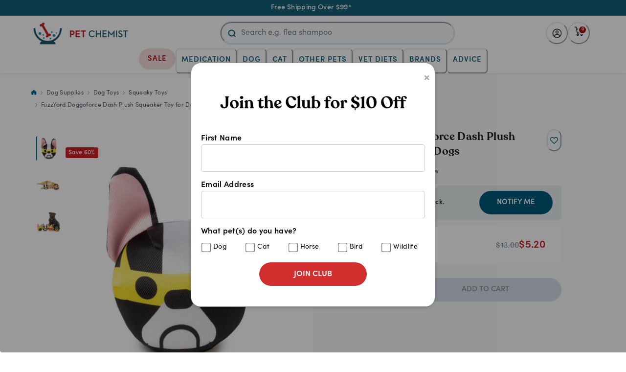

--- FILE ---
content_type: text/html; charset=utf-8
request_url: https://petchemist.com.au/products/fuzzyard-doggoforce-dash-plush-squeaker-toy-for-dogs.html
body_size: 57190
content:
<!DOCTYPE html><html><head><meta charSet="utf-8"/><meta http-equiv="x-ua-compatible" content="ie=edge"/><meta name="viewport" content="width=device-width, initial-scale=1, shrink-to-fit=no"/><meta name="generator" content="Gatsby 5.15.0"/><style data-href="/styles.15a28fce3f69f0eb07c9.css" data-identity="gatsby-global-css">@charset "UTF-8";@import url(https://fonts.googleapis.com/css2?family=Inria+Serif:ital,wght@0,300;0,400;0,700;1,300;1,400;1,700&display=swap);@import url(https://fonts.googleapis.com/css2?family=Inter:wght@100;200;300;400;500;600;700;800;900&display=swap);@import url(https://fonts.googleapis.com/css2?family=Poppins:ital,wght@0,100;0,200;0,300;0,400;0,500;0,600;1,100&display=swap);.BillingAddress-module--title--d1939{font-size:14px;font-weight:700}:root{--space1:0.25rem;--space2:0.5rem;--space3:0.75rem;--space4:1rem;--space5:1.25rem;--space6:1.5rem;--space7:1.75rem;--space8:2rem;--mobile:400px;--small:600px;--medium:1000px;--large:1300px;--standard-header:"Recoleta",Times New Roman,serif;--standard-font:"Sofia Pro",system-ui,-apple-system,"Segoe UI",Roboto,Ubuntu,Cantarell,"Noto Sans",sans-serif;--standard-font-bold:"Sofia Bold",system-ui,-apple-system,"Segoe UI",Roboto,Ubuntu,Cantarell,"Noto Sans",sans-serif;--standard-font-medium:"Sofia Medium",system-ui,-apple-system,"Segoe UI",Roboto,Ubuntu,Cantarell,"Noto Sans",sans-serif;--brand-font:"Yeseva One",cursive;--standard-black:#202020;--standard-red:#d12026;--standard-black-alt:#202020;--standard-white:#fff;--standard-grey:#d5dfe9;--standard-dark-grey:#545250;--standard-light-grey:#fcfaf6;--standard-light-alt-grey:#f3f3f6;--standard-light-alt-grey-2:#f3f2f7;--grey-passthough:#979797;--grey-border:#d7d7e0;--grey-border-alt:#d5dfe9;--grey-placeholder:#716868;--grey-crumb:#53524e;--grey-disabled:#f2f2f2;--grey-chip:#f1f1f1;--grey-one:#d8d8d8;--grey-divider:#e9e9ef;--grey-alt-darker:#5d6975;--bg-grey:#f7f7f7;--bg-dark:#383634;--bg-close-icon:#e9e7e3;--bg-light-gray:#e5e5e5;--bg-dark-blue:#14617a;--bg-blue:#2291b8;--bg-blue-alt:#e1f4fb;--bg-light-blue:#f0f4f7;--font-blue-1:#12556a;--font-blue-2:#14617a;--font-blue-3:#0d7aa0;--font-black:#202020;--font-gray:#7e8a96;--standard-gold:#b59f66;--sale:#902f15;--sale-alt:#ce232c;--error:#ab0e13;--error-light:#f5dddf;--primary-dark-1x:#1d6464;--primary-default:#227979;--primary-light-1x:#4e9494;--primary-light-2x:#7aafaf;--primary-light-3x:#a7c9c9;--primary-light-4x:#d3e4e4;--primary-light-5x:#e9f2f2;--primary-light-6x:#f4f8f8;--greyscale-black:#000;--greyscale-default:#2c2c2c;--greyscale-dark-1x:grey;--greyscale-dark-2x:#6b6b6b;--greyscale-dark-3x:#565656;--greyscale-dark-4x:#414141;--greyscale-light-1x:#ababab;--greyscale-light-2x:silver;--greyscale-light-3x:#d5d5d5;--greyscale-light-4x:#eaeaea;--greyscale-light-5x:#f4f4f4;--greyscale-light-6x:#f9f9f9;--greyscale-white:#fff;--secondary-dark-1x:#ffb093;--secondary-default:#fec6b1;--secondary-light-1x:#feddd0;--secondary-light-2x:#fff4ef;--tertiary-default:#f5f5f3;--negative-dark-1x:#930202;--negative-default:#b60000;--negative-light-1x:#fbe1e1;--blue-01:#e1f4fb;--blue-02:#c4e2ed;--blue-03:#8bc7db;--blue-04:#51abca;--blue-05:#1990ba;--blue-06:#006e95;--navy-01:#eaeff1;--navy-02:#c4d7dd;--navy-03:#8ab0bd;--navy-04:#4f899b;--navy-05:#3b7283;--navy-06:#14607a;--grey-01:#f9fbfd;--grey-02:#f8fafd;--grey-03:#f7f9fd;--grey-04:#f5f8fc;--grey-05:#e6ecf2;--grey-06:#c9d5da;--red-01:#f3c6c9;--red-02:#e78f92;--red-03:#db585b;--red-04:#d12026;--charcoal-01:#charcoal;--charcoal-02:#4b5661;--filter-bullet-gray:#c4c4c4;--bg-input:#fcfcfe}@font-face{font-display:swap;font-family:Sofia Pro;font-weight:400;src:url(/static/regular-26b06d24083e18c8ec5871a3f9b66422.woff)}@font-face{font-display:swap;font-family:Sofia Pro;font-weight:500;src:url(/static/medium-be99dbe7ddadf20d471a5ce082a30730.woff)}@font-face{font-display:swap;font-family:Sofia Pro;font-weight:700;src:url(/static/semibold-8ae02a579af3e4af03e692b6fc53e0d9.woff)}@font-face{font-display:swap;font-family:Sofia Pro;font-weight:800;src:url(/static/bold-026ee213fa28a316d0c80437030f8e71.woff)}@font-face{font-display:swap;font-family:Recoleta;src:url(/static/Recoleta-SemiBold-f8d989bfdf06a2c3b28c985eebbd5702.otf)}body,html{box-sizing:border-box;color:var(--font-black)!important;font-family:var(--standard-font)!important;font-size:16px;font-weight:400;letter-spacing:.02em;line-height:1.5em;margin:0;overflow:hidden;padding:0;width:100%}.sofia{font-family:Poppins,sans-serif}* [data-button]{cursor:pointer;-webkit-user-select:none;user-select:none}.h1,h1{font-size:52px;font-weight:700}@media screen and (max-width:800px){.h1,h1{font-size:42px}}@media only screen and (max-width:480px){.h1,h1{font-size:30px}}.h2,h2{font-family:var(--standard-header);font-size:42px}@media screen and (max-width:800px){.h2,h2{font-size:32px}}@media only screen and (max-width:480px){.h2,h2{font-size:25px}}.h1,h1{font-family:var(--standard-header);font-size:32px;margin:0}@media screen and (max-width:800px){.h1,h1{font-size:26px}h1.small{font-size:22px}}.h4,h4{font-family:var(--standard-header);font-size:27px;margin:0}@media screen and (max-width:800px){.h4,h4{font-size:24px}}@media only screen and (max-width:480px){.h4,h4{font-size:20px}}.h5,h5{font-family:var(--standard-header);font-size:24px;margin:0}@media screen and (max-width:800px){.h5,h5{font-size:20px}}@media only screen and (max-width:480px){.h5,h5{font-size:18px}}.h6,h6{font-family:var(--standard-header);font-size:22px;line-height:30px;margin:0}@media screen and (max-width:800px){.h6,h6{font-size:18px}}.heroBanner{font-size:55px;font-weight:700}@media screen and (min-width:800px){.heroBanner{font-size:60px}}.pageBanner{font-size:40px}@media screen and (min-width:800px){.heroBanner{font-size:45px}}.subtitle{font-size:20px;font-weight:500}.subtitle.small{font-size:18px;font-weight:500}.small{font-size:14px}.overline{font-size:11px;font-weight:600;letter-spacing:.5px;text-transform:uppercase}.quote{font-family:var(--standard-header);font-size:42px;line-height:49px;margin:0}.link,a{color:var(--standard-black);text-decoration:none;transition:all .3s ease-in-out}.uppercase{text-transform:uppercase}.hover-text-main:hover{color:var(--standard-grey)}ul.bullets{margin-left:40px;margin-top:-20px}ul.bullets li{margin-bottom:5px}ol{list-style-position:inside}.b1{font-size:20px}.b2{font-size:18px}.b3{font-size:16px}.b4,.buttonText{font-size:14px}.buttonText{font-weight:600;text-transform:uppercase}.p-0{padding:0}.p-1{padding:var(--space1)}.p-2{padding:var(--space2)}.p-3{padding:var(--space3)}.p-4{padding:var(--space4)}.p-5{padding:var(--space5)}.p-6{padding:var(--space6)}.p-7{padding:var(--space7)}.p-8{padding:var(--space8)}.pt-0{padding-top:0}.pt-1{padding-top:var(--space1)}.pt-2{padding-top:var(--space2)}.pt-3{padding-top:var(--space3)}.pt-4{padding-top:var(--space4)}.pt-5{padding-top:var(--space5)}.pt-6{padding-top:var(--space6)}.pt-7{padding-top:var(--space7)}.pt-8{padding-top:var(--space8)}.pr-0{padding-right:0}.pr-1{padding-right:var(--space1)}.pr-2{padding-right:var(--space2)}.pr-3{padding-right:var(--space3)}.pr-4{padding-right:var(--space4)}.pr-5{padding-right:var(--space5)}.pr-6{padding-right:var(--space6)}.pr-7{padding-right:var(--space7)}.pr-8{padding-right:var(--space8)}.pb-0{padding-bottom:0}.pb-1{padding-bottom:var(--space1)}.pb-2{padding-bottom:var(--space2)}.pb-3{padding-bottom:var(--space3)}.pb-4{padding-bottom:var(--space4)}.pb-5{padding-bottom:var(--space5)}.pb-6{padding-bottom:var(--space6)}.pb-7{padding-bottom:var(--space7)}.pb-8{padding-bottom:var(--space8)}.pl-0{padding-left:0}.pl-1{padding-left:var(--space1)}.pl-2{padding-left:var(--space2)}.pl-3{padding-left:var(--space3)}.pl-4{padding-left:var(--space4)}.pl-5{padding-left:var(--space5)}.pl-6{padding-left:var(--space6)}.pl-7{padding-left:var(--space7)}.pl-8{padding-left:var(--space8)}.py-0{padding-bottom:0;padding-top:0}.py-1{padding-bottom:var(--space1);padding-top:var(--space1)}.py-2{padding-bottom:var(--space2);padding-top:var(--space2)}.py-3{padding-bottom:var(--space3);padding-top:var(--space3)}.py-4{padding-bottom:var(--space4);padding-top:var(--space4)}.py-5{padding-bottom:var(--space5);padding-top:var(--space5)}.py-6{padding-bottom:var(--space6);padding-top:var(--space6)}.py-7{padding-bottom:var(--space7);padding-top:var(--space7)}.py-8{padding-bottom:var(--space8);padding-top:var(--space8)}.px-0{padding-left:0;padding-right:0}.px-1{padding-left:var(--space1);padding-right:var(--space1)}.px-2{padding-left:var(--space2);padding-right:var(--space2)}.px-3{padding-left:var(--space3);padding-right:var(--space3)}.px-4{padding-left:var(--space4);padding-right:var(--space4)}.px-5{padding-left:var(--space5);padding-right:var(--space5)}.px-6{padding-left:var(--space6);padding-right:var(--space6)}.px-7{padding-left:var(--space7);padding-right:var(--space7)}.px-8{padding-left:var(--space8);padding-right:var(--space8)}.m-0{margin:0}.m-1{margin:var(--space1)}.m-2{margin:var(--space2)}.m-3{margin:var(--space3)}.m-4{margin:var(--space4)}.m-5{margin:var(--space5)}.m-6{margin:var(--space6)}.m-7{margin:var(--space7)}.m-8{margin:var(--space8)}.mt-0{margin-top:0}.mt-1{margin-top:var(--space1)}.mt-2{margin-top:var(--space2)}.mt-3{margin-top:var(--space3)}.mt-4{margin-top:var(--space4)}.mt-5{margin-top:var(--space5)}.mt-6{margin-top:var(--space6)}.mt-7{margin-top:var(--space7)}.mt-8{margin-top:var(--space8)}.mr-0{margin-right:0}.mr-1{margin-right:var(--space1)}.mr-2{margin-right:var(--space2)}.mr-3{margin-right:var(--space3)}.mr-4{margin-right:var(--space4)}.mr-5{margin-right:var(--space5)}.mr-6{margin-right:var(--space6)}.mr-7{margin-right:var(--space7)}.mr-8{margin-right:var(--space8)}.mb-0{margin-bottom:0}.mb-1{margin-bottom:var(--space1)}.mb-2{margin-bottom:var(--space2)}.mb-3{margin-bottom:var(--space3)}.mb-4{margin-bottom:var(--space4)}.mb-5{margin-bottom:var(--space5)}.mb-6{margin-bottom:var(--space6)}.mb-7{margin-bottom:var(--space7)}.mb-8{margin-bottom:var(--space8)}.ml-0{margin-left:0}.ml-1{margin-left:var(--space1)}.ml-2{margin-left:var(--space2)}.ml-3{margin-left:var(--space3)}.ml-4{margin-left:var(--space4)}.ml-5{margin-left:var(--space5)}.ml-6{margin-left:var(--space6)}.ml-7{margin-left:var(--space7)}.ml-8{margin-left:var(--space8)}.my-0{margin-bottom:0;margin-top:0}.my-1{margin-bottom:var(--space1);margin-top:var(--space1)}.my-2{margin-bottom:var(--space2);margin-top:var(--space2)}.my-3{margin-bottom:var(--space3);margin-top:var(--space3)}.my-4{margin-bottom:var(--space4);margin-top:var(--space4)}.my-5{margin-bottom:var(--space5);margin-top:var(--space5)}.my-6{margin-bottom:var(--space6);margin-top:var(--space6)}.my-7{margin-bottom:var(--space7);margin-top:var(--space7)}.my-8{margin-bottom:var(--space8);margin-top:var(--space8)}.mx-0{margin-left:0;margin-right:0}.mx-1{margin-left:var(--space1);margin-right:var(--space1)}.mx-2{margin-left:var(--space2);margin-right:var(--space2)}.mx-3{margin-left:var(--space3);margin-right:var(--space3)}.mx-4{margin-left:var(--space4);margin-right:var(--space4)}.mx-5{margin-left:var(--space5);margin-right:var(--space5)}.mx-6{margin-left:var(--space6);margin-right:var(--space6)}.mx-7{margin-left:var(--space7);margin-right:var(--space7)}.mx-8{margin-left:var(--space8);margin-right:var(--space8)}.row{display:flex}.flex-center{justify-content:center}.flex-center,.flex-start{align-items:center;display:flex;width:100%}.flex-start{justify-content:flex-start}.flex-end{justify-content:flex-end}.flex-around,.flex-end{align-items:center;display:flex;width:100%}.flex-around{justify-content:space-around}.flex-between{justify-content:space-between;width:100%}.flex-between,.flex-middle{align-items:center;display:flex}.grid{display:grid;gap:40px}.grid-gap0{display:grid;gap:0}.grid-gap20{display:grid;gap:20px}.grid-gap60{display:grid;gap:60px}.grid-0595{grid-template-columns:.1fr 1.9fr}.grid-1585{grid-template-columns:.3fr 1.7fr}.grid-2080{grid-template-columns:.4fr 1.6fr}.grid-25{grid-template-columns:1fr 1fr 1fr 1fr}.grid-2575{grid-template-columns:.5fr 1.5fr}.grid-3070{grid-template-columns:.6fr 1.4fr}.grid-33{grid-template-columns:1fr 1fr 1fr}.grid-4060{grid-template-columns:.8fr 1.2fr}.grid-50,.grid-5050{grid-template-columns:1fr 1fr}.grid-6040{grid-template-columns:1.2fr .8fr}.grid-7030{grid-template-columns:1.4fr .6fr}.grid-7525{grid-template-columns:1.5fr .5fr}.grid-v-space-0{gap:0 40px}.slick-slider .slick-dots li{margin:0 10px 0 0}.slick-slider .slick-dots li button{background:transparent}.slick-slider .slick-dots li:last-child{margin-right:0}.slick-slider .slick-dots li button:before{background-color:var(--standard-white);border:2px solid var(--standard-black);border-radius:14px;content:"";height:12px;left:50%;margin:-6px 0 0 -6px;opacity:1;top:50%;transition:background .3s ease-in-out;width:12px}.slick-slider .slick-dots li.slick-active button:before{background-color:var(--standard-black)}.builder-block.instagram-block .builder-blocks[builder-type=blocks]>div{margin-left:-1%;overflow:initial;width:101%}.builder-block.instagram-block a.builder-block{height:auto;margin-left:0;padding-left:.5%;padding-right:.5%;width:25%}.builder-block.instagram-block a.builder-block>div{height:auto;width:100%}.builder-block.instagram-block a.builder-block .builder-image{margin-bottom:0}.builder-block.instagram-block a.builder-block .builder-image-sizer{padding-top:100%}@media only screen and (max-width:1000px){.builder-block.instagram-block a.builder-block{width:33.3%}.builder-block.instagram-block a.builder-block:last-child{display:none}}@media only screen and (max-width:767px){.builder-block.instagram-block .builder-blocks[builder-type=blocks]>div{flex-wrap:wrap}.builder-block.instagram-block a.builder-block{width:50%}.builder-block.instagram-block a.builder-block:last-child{display:block}.builder-block.instagram-block a.builder-block>.builder-block:last-child{margin-top:2%}}@media only screen and (max-width:640px){.builder-block.instagram-block .builder-blocks[builder-type=blocks]>div{height:auto}}.formField{margin-bottom:12px;position:relative}.formField.mb-0{margin-bottom:0}.formField input[type=email],.formField input[type=number],.formField input[type=password],.formField input[type=tel],.formField input[type=text],.formField select,.formField textarea{border:1px solid #dadada;border-radius:4px;font-size:16px;height:60px;padding:10px;width:100%}.formField textarea{border-radius:4px;height:150px;resize:none}.formField select{border-radius:4px;padding:9px 10px}.formField label,.formField span.label{color:var(--charcoal-02,#4b5661);font-family:Sofia Pro;font-size:14px;font-style:normal;font-weight:400;line-height:35px}.formField label.middle,.formField span.label.middle{align-items:center;display:flex}.formField.required label:after{content:"*";display:inline-block;margin-left:4px}.formField .error{bottom:-2px;color:red;font-size:10px;position:absolute;right:5px}.dataTable{width:100%}.dataTableRow{display:flex;flex-wrap:wrap;padding:5px 0}.dataTableRow:nth-child(odd){background-color:#efefef}.dataTableCell{align-items:center;display:flex;margin-left:5px;padding:0 5px}.dataTableCell.alignTop{align-items:flex-start}.dataTableCell.alignBottom{align-items:flex-end}.dataTableCell:first-child{margin-left:0}.dataTableActionsCell{margin-left:auto}.dataTableActionsCell [data-button]{cursor:pointer;margin-left:5px}.dataTableEditor{height:0;opacity:0;overflow:hidden;padding:0 5px;transition:all .3s ease-in-out;visibility:hidden;width:100%}.dataTableEditor.active{height:auto;opacity:1;padding-top:10px;visibility:visible}.box{border:1px solid #eee;padding:10px}.box:nth-child(odd){background-color:#efefef}.text-center{text-align:center}.text-right{text-align:right}.icon-wrap{align-items:center;display:flex;justify-content:center}.hidden{height:0;opacity:0;overflow:hidden;transition:all .3s ease-in-out;visibility:hidden}.cursor-pointer{cursor:pointer}.show{height:auto;opacity:1;overflow:initial;transition:all .3s ease-in-out;visibility:visible}.btnGroup>*{margin-right:10px}.btnGroup>:last-child{margin-right:0}.disable-action{cursor:not-allowed;pointer-events:none;-webkit-user-select:none;user-select:none}.noFooterMargin footer{margin-top:0}.disable-scrolling{overflow:hidden}.standardSpan{font-size:14px;font-weight:500;line-height:17px}.text-balance{text-wrap:balance}.text-balance-mobile{font-size:21px!important;line-height:1.2}.link-active{color:#006e95!important}.normalize-header h1,.normalize-header h2,.normalize-header h3,.normalize-header h4,.normalize-header h5,.normalize-header h6,.normalize-header strong{font-family:var(--standard-font);font-weight:400}.normalize-header p{line-height:24px}h3{font-family:var(--standard-header)}@keyframes spinnerAnim{0%{transform:translate3d(-50%,-50%,0) rotate(0deg)}to{transform:translate3d(-50%,-50%,0) rotate(1turn)}}.text-charcoal-2{color:var(--charcoal-02)}.underline{cursor:pointer}.underline:hover{text-decoration:underline}.shadow:hover{box-shadow:1px 1px 5px 2px #eee;transition:box-shadow .3s ease-in-out}.ais-SearchBox-form{margin:0}.ais-SearchBox-loadingIndicator,.ais-SearchBox-reset,.ais-SearchBox-submit{display:none!important}.ais-SearchBox{width:100%}.line-clamp-3{-webkit-line-clamp:3}.line-clamp-2,.line-clamp-3{-webkit-box-orient:vertical;display:-webkit-box;overflow:hidden}.line-clamp-2{-webkit-line-clamp:2}.default-hover:hover{background:var(--primary-light-6x);border-radius:10px}iframe{margin:0}.no-bottom-content{padding-bottom:250px}.subtext{color:#4b5661}.chakra-modal__content-container{width:100%!important}.font-medium,.font-medium b{font-weight:500!important}.font-bold{font-weight:700!important}a,button,input,select,textarea{outline-offset:none!important}input:focus{border:2px solid var(--primary-default)!important}button:focus-visible,input:focus{border:2px solid var(--primary-default)!important}*{scroll-behavior:smooth}.swiper-pagination .swiper-pagination-bullet{border:3px solid #fff;height:20px;width:20px}.swiper-pagination .swiper-pagination-bullet-active{background-color:#006e95}#___ratingbadge_0,#___ratingbadge_1,#fc_frame{transition:all .8s ease}.sticky-footer-active #fc_frame{bottom:100px!important}.sticky-footer-active #___ratingbadge_0,.sticky-footer-active #___ratingbadge_1{bottom:120px!important}.parent-scroll-inactive{overflow:hidden!important}.Button-module--button--b6aa0{border-radius:999px;cursor:pointer;display:inline-block;font-family:var(--standard-font);font-size:15px;font-weight:700;height:auto;margin:0;min-width:150px;outline:none;padding:10px;position:relative;text-align:center;text-transform:none;transition:all .3s ease-in-out;white-space:nowrap}.Button-module--button--b6aa0 svg{flex-shrink:0}.Button-module--primary--05bd1{background-color:var(--standard-red);border:2px solid var(--standard-red);color:var(--standard-white);font-weight:700;text-transform:uppercase;width:100%}.Button-module--ghost--5d8ee{border:2px solid var(--font-blue-2);color:var(--font-blue-2);display:grid;font-weight:500;place-content:center;text-transform:uppercase}.Button-module--secondary--cefd4{background-color:#fff;border:none;border-radius:100px;color:#005a7a;display:grid;height:48px;padding:0 20px;place-content:center}.Button-module--tertiary--f5163{background-color:#005a7a;border:none;border-radius:100px;color:#fff;display:grid;height:48px;padding:0 20px;place-content:center;text-transform:uppercase}.Button-module--greyBtn--a59b1{background-color:var(--greyscale-light-4x);border:none;border:2px solid var(--greyscale-light-4x);border-radius:100px;color:var(--standard-white);display:grid;height:48px;padding:0 20px;place-content:center;text-transform:uppercase}.Button-module--primary--05bd1.Button-module--alternate--b811b{background-color:#fff;border:1px solid #fff;color:#000}@media (hover:hover){.Button-module--primary--05bd1:hover{background-color:#be1319;border:2px solid #d1202600}.Button-module--secondary--cefd4:hover{background-color:#e1f4fb}.Button-module--tertiary--f5163:hover{background-color:#125469}.Button-module--ghost--5d8ee:hover{background-color:#f8fafd}}.Button-module--secondary--cefd4.Button-module--alternate--b811b{background-color:transparent;border:2px solid var(--standard-white);color:var(--standard-white)}@media (hover:hover){.Button-module--secondary--cefd4.Button-module--alternate--b811b:hover{background-color:hsla(0,0%,100%,.05)}}.Button-module--small--2357f{min-width:135px;padding:11px 6px}.Button-module--smallest--b8f5a{min-width:92px;padding:8px 11px}.Button-module--large--709da{padding:22px 0}.Button-module--fullWidth--d5f41{max-width:100%;min-width:100%;width:100%}.Button-module--primary--05bd1.Button-module--disabled--12b32,.Button-module--primary--05bd1[disabled]{background-color:var(--standard-grey);border:2px solid var(--standard-grey);color:var(--grey-passthough);cursor:default;pointer-events:none}.Button-module--greyBtn--a59b1[disabled]{background-color:var(--standard-grey);border:2px solid var(--standard-grey);color:#fff!important;cursor:default;pointer-events:none}.Button-module--secondary--cefd4.Button-module--disabled--12b32,.Button-module--secondary--cefd4[disabled]{border:2px solid var(--grey-disabled);color:var(--grey-one);cursor:default;pointer-events:none}.Button-module--tertiary--f5163.Button-module--disabled--12b32,.Button-module--tertiary--f5163[disabled]{background-color:rgba(0,90,122,.5);border:2px solid var(--gray-alt);cursor:default;pointer-events:none}.Button-module--flat--55f34{border-radius:0}.Button-module--link--87315{font-weight:400;min-width:auto;padding:0;text-decoration:underline}.Button-module--link2--adb2c{color:var(--charcoal-02);font-size:16px;font-weight:500;font-weight:400;min-width:auto;padding:0;text-decoration:underline}.Button-module--base--953cf{align-items:center;display:flex;gap:.5rem;justify-content:center}.AddressCard-module--root--da2b1{background:#f8fafd;border-radius:10px;max-width:337px;padding:2rem;width:100%}.AddressCard-module--rootEmpty--4c1eb{border:1px solid #c9d5da;border-radius:10px;display:grid;height:240px;place-content:center;width:337px}.AddressCard-module--emptyText--82aed{align-items:center;color:#006e95;display:flex;flex-direction:column;gap:1.5rem}.AddressCard-module--emptyText--82aed svg{height:32px;width:32px}.AddressCard-module--addressContent--85c54{display:flex;flex-direction:column;gap:.625rem}.AddressCard-module--fullName--ad70f{color:#202020;font-size:18px;font-style:normal;font-weight:400}.AddressCard-module--addressProperty--23086{color:#202020;font-size:16px;font-style:normal;font-weight:400}.AddressCard-module--addressAction--d8c92{display:flex;gap:2rem;margin-top:2rem}@media screen and (max-width:779px){.AddressCard-module--root--da2b1,.AddressCard-module--rootEmpty--4c1eb{max-width:100%;width:100%}}.AddressForm-module--root--b0b7c{background:var(--standard-white);position:relative}.AddressForm-module--formLabel--36f9a,.AddressForm-module--root--b0b7c label{color:var(--charcoal-02,#4b5661);font-family:Sofia Pro;font-size:14px;font-style:normal;font-weight:400;line-height:30px}.AddressForm-module--formActions--37eaa span+span{margin-left:10px}.AddressForm-module--formGrid--2da59 .formField{width:100%!important}.AddressForm-module--addressSearchResults--b50b1{background-color:var(--standard-white);border:1px solid #ccc;border-radius:4px;left:0;padding:14px;position:absolute;top:100%;width:100%;z-index:100}.AddressForm-module--addressSearchResults--b50b1>div{cursor:pointer;transition:all .3s ease-in-out}.AddressForm-module--addressSearchResults--b50b1>div:hover{background-color:var(--standard-light-grey)}.AddressForm-module--addressMessage--c1533{position:static}@media screen and (max-width:550px){.AddressForm-module--formActions--37eaa{flex-direction:column}.AddressForm-module--formActions--37eaa span+span{margin-left:0;margin-top:15px}}.AddressForm-module--rootSpinner--15552,.AddressForm-module--spinnerWrapper--34ef5{height:100%;left:50%;position:absolute;top:0;transform:translateX(-50%);width:100%;z-index:10}.AddressForm-module--spinnerWrapper--34ef5 [data-spinner]{top:45px}.AddressForm-module--rootSpinner--15552 [data-spinner]{top:50%}.AddressForm-module--ml4--6007e{margin-left:4px}@media screen and (max-width:550px){.AddressForm-module--formGrid--2da59{gap:0;grid-template-columns:none}}@media screen and (min-width:800px) and (max-width:860px){.AddressForm-module--formGrid--2da59{gap:0;grid-template-columns:none}}.Container-module--container--662b9{box-sizing:border-box;margin:0 auto;max-width:1280px;width:90%}.Container-module--container--662b9.Container-module--large--b6fcf{max-width:1240px}.Container-module--container--662b9.Container-module--medium--2ff18{max-width:900px}.Container-module--container--662b9.Container-module--min--065b0{width:90%}.Container-module--container--662b9.Container-module--none--a990f{width:100%}@media (max-width:800px){.Container-module--fullMobile--dcf66{width:100%}}@media (max-width:480px){.Container-module--container--662b9{padding:0 1rem;width:100%}.Container-module--container--662b9.Container-module--min--065b0{width:100%}}.CartSummary-module--bcCartSummary--71f94{height:-webkit-fit-content;height:fit-content;position:-webkit-sticky;position:sticky;top:30px}.CartSummary-module--bcCartSummaryTop--a5908{background-color:var(--standard-white);border-radius:4px;padding:1.5rem 1rem}@media (max-width:1200px){.CartSummary-module--bcCartSummary--71f94{justify-self:end;width:100%}}.CartSummary-module--shippingFree--c7bd2{margin:16px -1rem}.CartSummary-module--shippingFree--c7bd2 div{border-radius:0}@media (max-width:480px){.CartSummary-module--bcCartSummary--71f94{margin-left:-3%;margin-right:-3%;width:106%}}.CartSummary-module--bcCartSummaryTitle--cfe23{border-bottom:1px solid #e6ecf2}.CartSummary-module--bcCartSummaryTitle--cfe23 p{font-size:18px;font-weight:700;line-height:25px;text-transform:capitalize}.CartSummary-module--bcCartSummaryItem--dd8fd{padding:1rem 0}.CartSummary-module--bcDiscount--cd92e{color:var(--red-04)}.CartSummary-module--bcCartSummaryItemLast--b6b0a{border-bottom:1px solid #e6ecf2}.CartSummary-module--bcCartSummaryItem--dd8fd:first-child{padding-top:1rem}.CartSummary-module--bcCartSummaryItem--dd8fd:last-child{padding-bottom:1rem}.CartSummary-module--bcCartSummaryItemTotal--6ea87{border-top:1px solid #e6ecf2;padding:30px 0 13px}.CartSummary-module--bcCartSummaryItemTotal--6ea87 span{font-weight:700}.CartSummary-module--bcCartSummaryItemLabel--95d16{font-size:14px;font-weight:400;line-height:150%}.CartSummary-module--addCouponsStyle--e62cd{padding:0}.CartSummary-module--promoLabel--9db70{font-size:14px}.CartSummary-module--bcCartSummaryItemLabel--95d16 em{font-size:8px;font-style:normal;white-space:nowrap}.CartSummary-module--bcCartSummaryItemValue--64785{font-size:14px;font-style:normal;font-weight:400;line-height:150%}.CartSummary-module--bcCartSummaryItemTotalLabel--02f1a{color:var(--charcoal-01,#202020);font-size:18px;font-style:normal;font-weight:400;line-height:150%}.CartSummary-module--bcCartSummaryItemTotalLabel--02f1a em{font-size:8px;font-style:normal;white-space:nowrap}.CartSummary-module--bcCartSubmitForm--aca7e{margin-bottom:0}.CartSummary-module--bcCartCheckoutButton--ae245{padding:0}.CartSummary-module--bcCartCheckoutButton--ae245 button{font-size:15px;font-style:normal;font-weight:700;height:52px;letter-spacing:1px;line-height:normal;text-transform:uppercase;width:inherit}.CartSummary-module--bcCartSummaryToggle--67a8a{color:var(--pc-brand-900,#14607a);cursor:pointer;font-family:Sofia Pro;font-size:14px;font-style:normal;font-weight:103;line-height:normal;-webkit-text-decoration-line:underline;text-decoration-line:underline}.CartSummary-module--bcMiniCartSummary--309d7{padding:16px 0 8px}.CartSummary-module--bcMiniCartSummary--309d7 em{font-size:10px;font-style:normal;line-height:1;white-space:nowrap}.CartSummary-module--bcMiniCartSummary--309d7 [data-mini-subtotal]{padding:20px 10px 20px 2px;position:relative}.CartSummary-module--bcMiniCartSummary--309d7 [data-mini-subtotal]:before{background-color:var(--standard-grey);content:"";display:block;height:1px;left:0;position:absolute;top:-4px;width:100%}.CartSummary-module--bcMiniCartSummary--309d7 [data-mini-subtotal] span{font-size:18px;font-weight:700}.CartSummary-module--bcMiniCartSummary--309d7 .CartSummary-module--subtotal--3c02f{font-weight:600}.CartSummary-module--buttonWrapp--7733a{display:flex;flex-wrap:wrap;gap:5px;justify-content:space-between}.CartSummary-module--buttonWrapp--7733a [class^=Button-module--button-]{flex:1 1}.CartSummary-module--bcCartSummaryItem--dd8fd{border-top:1px solid var(--brand-grey-border)}.CartSummary-module--totalSavings--8d379{color:var(--red-04)}@media screen and (max-width:800px){.CartSummary-module--bcCartSummaryItemTotalLabel--02f1a{font-size:16px}}.slick-slider{-webkit-touch-callout:none;-webkit-tap-highlight-color:transparent;box-sizing:border-box;touch-action:pan-y;-webkit-user-select:none;user-select:none;-khtml-user-select:none}.slick-list,.slick-slider{display:block;position:relative}.slick-list{margin:0;overflow:hidden;padding:0}.slick-list:focus{outline:none}.slick-list.dragging{cursor:pointer;cursor:hand}.slick-slider .slick-list,.slick-slider .slick-track{transform:translateZ(0)}.slick-track{display:block;left:0;margin-left:auto;margin-right:auto;position:relative;top:0}.slick-track:after,.slick-track:before{content:"";display:table}.slick-track:after{clear:both}.slick-loading .slick-track{visibility:hidden}.slick-slide{display:none;float:left;height:100%;min-height:1px}[dir=rtl] .slick-slide{float:right}.slick-slide img{display:block}.slick-slide.slick-loading img{display:none}.slick-slide.dragging img{pointer-events:none}.slick-initialized .slick-slide{display:block}.slick-loading .slick-slide{visibility:hidden}.slick-vertical .slick-slide{border:1px solid transparent;display:block;height:auto}.slick-arrow.slick-hidden{display:none}.Checkbox-module--checkboxWrapper--d04d7{align-items:center;display:flex}.Checkbox-module--inputWrapper--3d024{align-self:flex-start;position:relative;top:3px}.Checkbox-module--input--e0b3e{-webkit-appearance:none;border:none;cursor:pointer;height:100%;left:0;opacity:0;position:absolute;top:0;width:100%}.Checkbox-module--box--68f1d{align-items:center;border:1px solid #ccc;border-radius:4px;color:#fff;display:flex;height:20px;justify-content:center;transition:all .3s ease-in-out;width:20px}.Checkbox-module--box--68f1d:hover{border:1px solid #006e95}.Checkbox-module--outline--64e92{background:#fff}.Checkbox-module--box--68f1d svg{height:12px;opacity:0;transition:all .1s ease-in-out;visibility:hidden;width:12px}.Checkbox-module--inputWrapper--3d024:hover .Checkbox-module--box--68f1d{border:2px solid #12556a;transition:all .1s ease-in-out}.Checkbox-module--input--e0b3e:checked+.Checkbox-module--box--68f1d{background-color:#12556a;border:2px solid #12556a}.Checkbox-module--input--e0b3e:checked+.Checkbox-module--box--68f1d svg{opacity:1;visibility:visible}.Checkbox-module--label--ca26e{margin-left:10px}.CustomService-module--root--652fa{margin-left:-1rem;width:calc(100% + 2rem)}.CustomService-module--root--652fa .container{padding:1rem}.CustomService-module--root--652fa .priority{background:#f0fbff;border-bottom:1px solid rgba(179,222,236,.73);border-radius:4px;border-top:1px solid rgba(179,222,236,.73)}.CustomService-module--formFields--9a348{gap:1.5rem}.CustomService-module--capitalize--10043{text-transform:capitalize}.Cart-module--bc-cart-container--af89b{background:#fff;border-radius:4px;display:block;margin-top:22px;padding:20px 27px}.Cart-module--cycle--ba302{align-items:center;display:flex;gap:11px;margin:30px 0 17px}.Cart-module--subTitle--41d97{color:var(--standard-black);font-size:18px;font-weight:700;line-height:140%;margin:0}.Cart-module--frequency--6f9b5{align-items:center;background:var(--blue-01,#e1f4fb);border-radius:4px;color:var(--navy-06,#14607a);display:flex;font-family:Sofia Pro;font-size:14px;font-style:normal;font-weight:400;gap:10px;line-height:140%;padding:3px 6px}.Cart-module--autoship--3ae96{align-items:center;color:#7a8590;display:flex;font-size:12px;font-weight:400;gap:5px;line-height:17px;margin-top:1rem}.Cart-module--bcTitleImage--aae8e{align-items:center;display:flex;gap:.75rem}.Cart-module--bcMiniCartContainer--98239{display:flex;flex-grow:1}.Cart-module--bcCartHeader--e61ad{border-bottom:1px solid var(--grey-05,#e6ecf2);display:grid;gap:40px;grid-template-columns:repeat(2,minmax(0,1fr));padding:5px 0}.Cart-module--bcCartHeaderLabel--7f49c{color:#5d6975;font-size:12px;line-height:140%}.Cart-module--bcMiniCartContent--1aff3{display:flex;flex-direction:column;flex-grow:1;height:100%;justify-content:space-between}.Cart-module--bcMiniCartContent--1aff3 [data-cartitemlist]{margin-right:-23px;max-height:calc(100vh - 240px);overflow:auto;padding-right:23px}.Cart-module--bcMiniCartContent--1aff3 [data-cartitemlist]::-webkit-scrollbar{display:none}.Cart-module--bcCartItem--32c09{column-gap:40px;display:grid;grid-template-columns:repeat(2,minmax(0,1fr));overflow:hidden}.Cart-module--bcCartItemFull--709f7{border-bottom:1px solid var(--grey-05,#e6ecf2);padding:1.5rem 0}.Cart-module--bcCartItemFull--709f7:first-child{margin-top:0}.Cart-module--bcCartItemFull--709f7:last-child{border-bottom:1px solid transparent;padding-bottom:0}.Cart-module--bcCartDetils--bdf69{display:grid;gap:40px;grid-template-columns:repeat(3,minmax(0,1fr))}.Cart-module--bcCartItem--32c09:nth-child(2n),.Cart-module--bcMiniCartItem--5dd5b:nth-child(odd){background:var(--standard-grey-light)}.Cart-module--bcMiniCartItem--5dd5b:nth-child(2n){background:var(--standard-white)}.Cart-module--bcCartImage--bb8ab{height:80px;position:relative;width:80px}.Cart-module--bcCartImage--bb8ab img,.Cart-module--bcMiniCartImage--a4a7c img{height:100%;margin-bottom:0;object-fit:contain;width:100%}.Cart-module--bcCartImage--bb8ab .medication{left:0;position:absolute;top:0}.Cart-module--bcMiniCartItemRow--59dcd{align-items:stretch;display:flex;justify-content:space-between;width:100%}.Cart-module--bcMiniCartItemRow--59dcd.Cart-module--isWorking--34a6d{opacity:.5;position:relative;transition:opacity .3s ease-in-out;z-index:-1}.Cart-module--bcMiniCartImage--a4a7c{flex-shrink:0;width:60px}.Cart-module--bcCartItemMeta--5f4e6{display:flex;flex-direction:column;justify-content:center;max-width:calc(100% - 80px);padding:0 12px}.Cart-module--bcMiniCartItemMeta--3b9bb{display:flex;flex-direction:column;justify-content:space-evenly;padding:0 8px;width:calc(100% - 120px)}.Cart-module--bcProductTitle--f8b33{-webkit-line-clamp:2;font-size:16px;line-height:25px;max-width:100%}.Cart-module--bcProductTitle--f8b33,.Cart-module--bcProductTitleMini--22377{-webkit-box-orient:vertical;display:-webkit-box;font-weight:600;overflow:hidden;position:relative}.Cart-module--bcProductTitleMini--22377{font-size:14px;line-height:18px;margin-right:25px;width:135px}.Cart-module--bcProductTitleFull--aeca6{color:var(--filter-alt-black);display:-webkit-box;flex-direction:column;flex-wrap:wrap;font-size:16px;font-weight:600;letter-spacing:0;line-height:22px;overflow:hidden}.Cart-module--bcProductTitleFull--aeca6 span,.Cart-module--bcProductTitleMini--22377 span{color:#7a8590;display:block;font-weight:400}.Cart-module--bcMiniCartItemMeta--3b9bb .Cart-module--bcProductTitle--f8b33{font-size:14px}.Cart-module--bcCartPrice--8a548{font-size:16px;font-weight:600;line-height:23px}.Cart-module--bcMiniCartPrice--c5795{align-items:flex-end;display:flex;flex-direction:column;flex-shrink:0;justify-content:space-evenly}.Cart-module--bcMiniCartPrice--c5795 .Cart-module--bcCartPrice--8a548{font-size:14px}.Cart-module--bcProductDetail--5f4df{color:var(--standard-black);font-size:var(--space4);line-height:20px;max-width:100%}.Cart-module--preorder--681c3{display:block;font-size:10px;font-weight:600;line-height:1.2em;padding:4px 0}.Cart-module--bcMiniCartItem--5dd5b{gap:0;grid-template-columns:minmax(0,1fr);max-width:348px;min-width:348px;padding:10px 20px 10px 10px}.Cart-module--bcCartBtn--5860b{align-items:center;align-self:center;border-radius:20px;color:#7e8a96;cursor:pointer;display:flex;flex-shrink:0;font-size:14px;font-weight:400;justify-content:center;margin-left:5px;padding:3px;text-align:center;transition:all .3s ease-in-out}.Cart-module--bcCartBtn--5860b>svg{height:14px;margin-left:8px;width:14px}.Cart-module--bcCartBtn--5860b>svg>path{stroke:var(--greyscale-dark-1x)}.Cart-module--bcCartRow--2f505{display:grid;gap:40px;grid-template-columns:1.4fr .6fr}.Cart-module--disable-action--e6aa3{cursor:not-allowed;pointer-events:none;-webkit-user-select:none;user-select:none}.Cart-module--bcCartMobileDetails--f9e9f,.Cart-module--bcCartMobileItem--ed655{display:none}.Cart-module--bcCartLink--05c98{cursor:pointer;font-size:var(--space4);font-weight:500;text-decoration:underline;-webkit-user-select:none;user-select:none}.Cart-module--cartListContainerFull--f260b{background-color:var(--standard-white);border-radius:4px}@media(max-width:1250px){.Cart-module--bcCartItemFull--709f7{gap:10px}}@media(max-width:1200px){.Cart-module--bcCartItemFull--709f7{column-gap:40px}}@media only screen and (max-width:800px){.Cart-module--bcCartDetils--bdf69{gap:20px}}@media(max-width:799px){.Cart-module--bcMiniCartItem--5dd5b{max-width:280px;min-width:280px}.Cart-module--bcProductTitleFull--aeca6{display:flex;flex-direction:row;flex-wrap:nowrap;font-size:14px;justify-content:space-between}.Cart-module--bcCartHeader--e61ad,.Cart-module--bcCartItem--32c09 .Cart-module--bcCartDetils--bdf69{display:none}.Cart-module--bcCartItem--32c09{align-items:center;display:flex;flex-wrap:wrap;overflow:visible;position:relative}.Cart-module--bcCartMobileItem--ed655{display:flex;justify-content:flex-end;position:absolute;right:-15px;top:-5px}.Cart-module--bcCartMobileDetails--f9e9f{display:block;font-size:13px}.Cart-module--bcTitleImage--aae8e{width:100%}.Cart-module--bcCartItem--32c09{gap:8px;grid-template-columns:minmax(0,1.5fr) auto;padding:20px 0}.Cart-module--bcCartItem--32c09 .Cart-module--bcProductTitle--f8b33{font-size:14px;margin-right:2px}.Cart-module--bcCartItem--32c09 .Cart-module--bcCartItemMeta--5f4e6{justify-content:flex-start;max-width:calc(100% - 60px)}.Cart-module--bcCartOpenAdjust--b4bee{transform:rotate(0deg);transition:all .3s ease-in-out}.Cart-module--bcCartCloseAdjust--00454{transform:rotate(-180deg);transition:all .3s ease-in-out}.Cart-module--bcCartMobileAdjust--5c166{margin-top:var(--space3)}.Cart-module--bcMiniCartItem--5dd5b{max-width:100%;min-width:100%}.Cart-module--bcCartMobileAdjustItem--78094{display:block;margin-left:120px}.Cart-module--bcCartMobilePrice--13cbc{color:var(--filter-alt-black);display:block;font-size:18px;font-weight:600;letter-spacing:0;line-height:40px;margin-left:auto}}.Cart-module--rowCartItemDetailsBottom--d00f5{align-items:center;display:flex;justify-content:space-between;margin-top:1.5rem;width:100%}.Cart-module--rowCartItemDetailsBottom--d00f5>div>div{align-items:center;display:flex;justify-content:center;width:140px}.Cart-module--rowCartItemDetails--0e0de a{color:var(--filter-alt-black)}.Cart-module--cartItemDetails--7d75c{display:flex;flex-direction:column;width:100%}.Cart-module--qtyContainer--8f8d8{margin-top:6px}.Cart-module--bcMiniCartItem--5dd5b:before,.Cart-module--bcMiniCartItem--5dd5b:last-child:after{border-bottom:1px solid var(--brand-grey-border);content:" ";margin:16px 0;width:100%}.Cart-module--oldPrice--d910b{color:var(--charcoal-03,#7a8590);font-family:Sofia Pro;font-size:16px;font-style:normal;font-weight:400;line-height:120%;text-decoration:line-through}.Cart-module--discount--5dfd8{color:#d12026;font-family:Sofia Pro;font-size:14px;font-style:normal;font-weight:400;line-height:150%}.Cart-module--logo--cab03 svg{height:24.989px;width:20px}@media(max-width:450px){.Cart-module--bcCartMobileAdjustItem--78094{margin-left:76px}.Cart-module--bcCartItem--32c09 .Cart-module--bcCartImage--bb8ab{height:60px;width:60px}.Cart-module--bcProductTitleFull--aeca6{font-size:15px}.Cart-module--bcTitleImage--aae8e{gap:20px}.Cart-module--bc-cart-container--af89b{padding:.5rem}}@media(max-width:360px){.Cart-module--miniCartDrawer--4ec00{min-width:290px}.Cart-module--bcProductTitle--f8b33{width:100px}.Cart-module--bcProductTitle--f8b33 a{font-size:12px}.Cart-module--bcMiniCartPrice--c5795 .Cart-module--bcCartPrice--8a548{font-size:14px}.Cart-module--bcCartMobileAdjustItem--78094{margin-left:0}.Cart-module--rowCartItemDetailsBottom--d00f5>div>div{align-items:center;display:flex;justify-content:center;width:130px}}.Cart-module--autoShipDes--991d5{align-items:center;display:flex;flex-wrap:wrap;margin-top:8px}.Cart-module--autoShipDes--991d5>p{color:#7a8590;font-family:Sofia Pro;font-size:14px;font-weight:400;line-height:140%;margin-right:4px}.slick-next,.slick-prev{border:none;cursor:pointer;display:block;font-size:0;height:20px;line-height:0;padding:0;position:absolute;top:50%;transform:translateY(-50%);width:20px}.slick-next,.slick-next:focus,.slick-next:hover,.slick-prev,.slick-prev:focus,.slick-prev:hover{background:transparent;color:transparent;outline:none}.slick-next:focus:before,.slick-next:hover:before,.slick-prev:focus:before,.slick-prev:hover:before{opacity:1}.slick-next.slick-disabled:before,.slick-prev.slick-disabled:before{opacity:.25}.slick-next:before,.slick-prev:before{-webkit-font-smoothing:antialiased;-moz-osx-font-smoothing:grayscale;color:#000;font-size:20px;line-height:1;opacity:.75}.slick-prev{left:-25px}[dir=rtl] .slick-prev{left:auto;right:-25px}.slick-prev:before{content:"←"}[dir=rtl] .slick-prev:before{content:"→"}.slick-next{right:-25px}[dir=rtl] .slick-next{left:-25px;right:auto}.slick-next:before{content:"→"}[dir=rtl] .slick-next:before{content:"←"}.slick-dotted.slick-slider{margin-bottom:30px}.slick-dots{bottom:-25px;display:block;list-style:none;margin:0;padding:0;position:absolute;text-align:center;width:100%}.slick-dots li{display:inline-block;margin:0 5px;padding:0;position:relative}.slick-dots li,.slick-dots li button{cursor:pointer;height:20px;width:20px}.slick-dots li button{background:#ccc;border:0;border-radius:20px;color:transparent;display:block;font-size:0;line-height:0;outline:none;padding:5px}.slick-dots li button:focus,.slick-dots li button:hover{outline:none}.slick-dots li button:focus:before,.slick-dots li button:hover:before{opacity:1}.slick-dots li button:before{-webkit-font-smoothing:antialiased;-moz-osx-font-smoothing:grayscale;color:#000;content:"•";font-size:6px;height:20px;left:0;line-height:20px;opacity:.25;position:absolute;text-align:center;top:0;width:20px}.slick-dots li.slick-active button:before{color:#000;opacity:.75}.Slider-module--customDots--2cb05{align-items:center;display:flex!important;flex-wrap:wrap;justify-content:center;list-style-type:none;margin:16px 0 0}.Slider-module--mobilePagination--50ab1{border-bottom:2px solid var(--grey-passthough);height:12px;margin-right:16px;width:36px}.Slider-module--customDots--2cb05 li div{background:#b1b5b9;height:5px;width:5px}.Slider-module--customDots--2cb05 .slick-active>.Slider-module--mobilePagination--50ab1{border-bottom:2px solid var(--standard-black);height:30px}.Slider-module--spacing--ab70a .slick-list{margin:0 -5px}.Slider-module--spacing--ab70a .slick-slide>div{padding:0 5px}.ProductFlags-module--flagContainer--37ed8{left:-10px;position:absolute;top:17px;z-index:5}.ProductFlags-module--flag--9f5d9{background:var(--filter-blue);border-radius:3px 3px 3px 0;clear:left;color:var(--standard-white);display:block;float:left;font-size:14px;font-weight:600;line-height:18px;margin-bottom:12px;padding:2px 8px 5px;position:relative}.ProductFlags-module--flag--9f5d9+.ProductFlags-module--flag--9f5d9{top:-3px}.ProductFlags-module--flag--9f5d9:before{border-color:var(--filter-flag-blue-drop) var(--filter-flag-blue-drop) transparent transparent;border-style:solid;border-width:6px 5px;bottom:-12px;content:"";display:block;left:0;position:absolute;z-index:0}.ProductFlags-module--sale--125a1{background:var(--pc-red-900,#d12026);border-radius:4px;border-width:6px 5px;color:var(--greyscale-white,#fff);display:block;font-family:Sofia Pro;font-size:12px;font-style:normal;font-weight:500;line-height:140%;position:absolute}.ProductFlags-module--flag--9f5d9.ProductFlags-module--orange--5a349:before{border-color:var(--filter-flag-orange-drop) var(--filter-flag-orange-drop) transparent transparent}.ProductFlags-module--flag--9f5d9.ProductFlags-module--yellow--a77ae{background:var(--filter-flag-yellow)}.ProductFlags-module--flag--9f5d9.ProductFlags-module--yellow--a77ae:before{border-color:var(--filter-flag-yellow-drop) var(--filter-flag-yellow-drop) transparent transparent}.ProductFlags-module--flag--9f5d9.ProductFlags-module--maroon--de10c{background:var(--filter-flag-maroon)}.ProductFlags-module--flag--9f5d9.ProductFlags-module--maroon--de10c:before{border-color:var(--filter-flag-maroon-drop) var(--filter-flag-maroon-drop) transparent transparent}.ProductQuickView-module--layout--e0558{background:var(--spencil-sky-light);margin-bottom:100px;max-height:90vh;position:relative}.ProductQuickView-module--drawerPaper--47a60{background:var(--spencil-sky-light);border-top-left-radius:20px;border-top-right-radius:20px;max-height:90vh}.ProductQuickView-module--drawerWrapp--b42ba{background:var(--spencil-sky-light);margin-top:0;max-height:90vh;overflow:auto}.ProductQuickView-module--drawerWrapper--c979c{width:100vw}.ProductQuickView-module--head--93e0e{background:var(--spencil-sky-light);height:72px;position:-webkit-sticky;position:sticky;top:0;width:100%;z-index:9}.ProductQuickView-module--container--4a5c9{display:flex}.ProductQuickView-module--colThumbnails--3787b{align-self:flex-start;flex:none;position:-webkit-sticky;position:sticky;top:80px;width:70px}.ProductQuickView-module--middleSide--da3e1{flex:1 1}.ProductQuickView-module--rightSide--0aea4{align-self:flex-start;position:-webkit-sticky;position:sticky;top:80px;width:400px}.ProductQuickView-module--closeIcon--674aa{align-items:center;background-color:var(--standard-white);border-radius:38px;cursor:pointer;display:flex;float:right;height:38px;justify-content:center;margin-left:5px;padding:3px;position:-webkit-sticky;position:sticky;right:19px;text-align:center;top:19px;transition:all .3s ease-in-out;width:38px}.ProductQuickView-module--productDetailsWrapp--82ebc{padding-top:20px}.ProductQuickView-module--productPage--e4bf3{background-color:var(--spencil-sky-light);padding-top:90px}.ProductQuickView-module--productTop--8b0e9{display:flex}.ProductQuickView-module--productTopEntry--d0e80{display:flex;overflow:auto;padding-bottom:100px;position:relative;width:100%}.ProductQuickView-module--productTopCol--fdd81{box-sizing:border-box}.ProductQuickView-module--colImages--5f5c6{line-height:0px;min-height:570px;padding-left:45px;padding-right:110px}.ProductQuickView-module--colImages--5f5c6 img{margin:0;max-width:100%;width:100%}.ProductQuickView-module--colDetails--b83c4{flex:none;width:400px}.ProductQuickView-module--productImageThumb--a82d6{cursor:pointer;display:block;line-height:0px;margin-bottom:15px;width:100%}.ProductQuickView-module--productImageThumb--a82d6 img{margin:0}.ProductQuickView-module--productCategories--1d6cc a{color:var(--standard-grey);font-size:13px;letter-spacing:0;line-height:25px}.ProductQuickView-module--productDetails--bc929 h1{color:var(--standard-black);font-family:var(--standard-font);font-size:35px;font-style:normal;font-weight:700;line-height:1.2em;margin:0}.ProductQuickView-module--productPrice--d9856{margin-top:20px}.ProductQuickView-module--productPrice--d9856 span{color:var(--standard-black);font-size:28px;font-style:normal;font-weight:600}.ProductQuickView-module--priceDetails--7d434{align-items:center;color:var(--standard-grey);display:flex;font-size:12px;font-style:normal;font-weight:400;letter-spacing:-.218182px;line-height:22px;width:100%}.ProductQuickView-module--priceDetails--7d434 svg{margin-left:5px}.ProductQuickView-module--productQtyFav--223e8{align-items:center;display:flex;flex-wrap:wrap;justify-content:space-between;margin-bottom:25px;padding-top:56px;position:relative}.ProductQuickView-module--productQtyFav--223e8:before{background-image:url("data:image/svg+xml;charset=utf-8,%3Csvg xmlns='http://www.w3.org/2000/svg' width='13' height='3' fill='none' viewBox='0 0 13 3'%3E%3Ccircle cx='6.5' cy='1.5' r='1.5' fill='%230092BD'/%3E%3C/svg%3E");background-position:left -4px center;background-repeat:repeat-x;content:"";display:block;height:3px;left:0;position:absolute;top:20px;width:100%}.ProductQuickView-module--productQtyFav--223e8>div{align-items:center;display:flex;position:relative}.ProductQuickView-module--productQtyFav--223e8>div:first-child{background-color:var(--standard-white);border:1px solid var(--standard-black);box-sizing:border-box;width:130px}.ProductQuickView-module--productQtyFav--223e8>div>button,.ProductQuickView-module--productQtyFav--223e8>div>span{flex:1 1}.ProductQuickView-module--productQtyFav--223e8>div>span{border:0;color:var(--standard-black);font-size:18px;font-style:normal;font-weight:600;height:48px;line-height:48px;text-align:center}.ProductQuickView-module--productQtyFav--223e8 button{background-color:transparent;border:0;cursor:pointer;flex:1 1;font-size:27px;height:40px;margin:0;padding:0;position:relative}.ProductQuickView-module--productQtyFav--223e8 button.ProductQuickView-module--qtyMinus--e9fad{position:relative}.ProductQuickView-module--productQtyFav--223e8 button.ProductQuickView-module--qtyPlus--302d4{outline:none;position:relative}.ProductQuickView-module--productQtyFav--223e8>div:last-child{color:var(--standard-black);font-size:15px;font-style:normal;font-weight:600;line-height:30px;white-space:nowrap}.ProductQuickView-module--productQtyFav--223e8 [data-wishlist]{align-items:center;display:flex;height:24px;margin-right:10px;width:26px}.ProductQuickView-module--productQtyFav--223e8 [data-wishlist] svg path{fill:transparent}.ProductQuickView-module--productQtyFav--223e8 [data-wishlist] [class*=WishlistButton-module--active] svg path{fill:#f73d1f}.ProductQuickView-module--addToCartButton--d7c8f{margin-bottom:25px;width:100%}.ProductQuickView-module--addToCartButton--d7c8f button{width:100%}.ProductQuickView-module--productMessage--54323{color:var(--standard-black);font-size:12px;font-style:normal;font-weight:400;line-height:1.5em;margin-bottom:30px;text-align:center}.ProductQuickView-module--productMessage--54323 strong{font-size:12px}.ProductQuickView-module--productMessage--54323 svg{margin-right:5px;position:relative;top:3px}.ProductQuickView-module--mobileSlider--1c614{display:none}@media only screen and (max-width:1040px){.ProductQuickView-module--colImages--5f5c6{padding-left:35px;padding-right:55px}.ProductQuickView-module--colDetails--b83c4,.ProductQuickView-module--rightSide--0aea4{width:300px}.ProductQuickView-module--productDetails--bc929 h1{color:var(--standard-black);font-size:22px;font-style:normal;font-weight:700;line-height:1.5;margin:0}.ProductQuickView-module--productDetails--bc929{padding-bottom:16px}.ProductQuickView-module--productPrice--d9856 span{font-size:25px;line-height:.88}}@media only screen and (max-width:800px){.ProductQuickView-module--container--4a5c9{display:block}.ProductQuickView-module--colThumbnails--3787b,.ProductQuickView-module--middleSide--da3e1{display:none}.ProductQuickView-module--rightSide--0aea4{display:block;margin-top:16px;position:relative;width:100%}.ProductQuickView-module--colDetails--b83c4{width:100%}.ProductQuickView-module--mobileSlider--1c614{display:block}.ProductQuickView-module--layout--e0558{margin-bottom:100px}.ProductQuickView-module--mainSliderImage--982ba{width:90%!important}}@media only screen and (max-width:480px){.ProductQuickView-module--mainSliderImage--982ba{width:100%!important}.ProductQuickView-module--productQtyFav--223e8>div:first-child{padding-left:4px;padding-right:4px;width:120px}.ProductQuickView-module--productQtyFav--223e8>div:first-child>input{height:40px}.ProductQuickView-module--productQtyFav--223e8 [data-wishlist]{margin-right:4px}}@media only screen and (max-width:278px){.ProductQuickView-module--productWishlistWrapp--5089a{margin-top:20px}}.ProductQuickView-module--mainSliderImageWrapp--b05b9{display:flex!important;justify-content:center}.ProductQuickView-module--slickThumb--848ad{align-items:center;display:flex;height:100%;justify-content:center;width:100%}.ProductQuickView-module--product-quickview-slider--37b03 .slick-dots li{background-color:var(--standard-white);cursor:pointer;display:inline-block;height:55px;margin:0 15px;padding:0;position:relative;width:55px}.ProductQuickView-module--product-quickview-slider--37b03 .slick-dots{bottom:-58px;display:block;display:flex!important;justify-content:center;list-style:none;margin:30px 0 0;padding:0;position:absolute;text-align:center;width:100%;z-index:99}.AdjustItem-module--root--0dd56{align-items:center;background:var(--standard-white);display:flex;height:40px;justify-content:center;max-width:140px}.AdjustItem-module--AdjustButton--0b301{align-items:center;border:1px solid var(--grey-05,#e6ecf2);border-radius:8px;display:flex;flex:1 1;font-size:15px;font-weight:700;justify-content:center;overflow:hidden;position:relative}.AdjustItem-module--AdjustButton--0b301 button{color:#14607a}.AdjustItem-module--AdjustButton--0b301 button svg{height:12px;width:12px}.AdjustItem-module--disableButton--df63b>button:first-child{background:var(--standard-light-alt-grey-2);color:var(--grey-06);cursor:default}.AdjustItem-module--root--0dd56 input{border:none;color:#202020;font-size:16px;font-weight:600;min-width:57px;outline:none;text-align:center;width:100%}.AdjustItem-module--addIconContainer--bf3ce{height:15.54px}.AdjustItem-module--addIconContainer--bf3ce,.AdjustItem-module--minusIconContainer--2620c{align-items:center;color:var(--standard-black);display:flex;justify-content:center;width:15.54px}.AdjustItem-module--minusIconContainer--2620c{height:4px}.AdjustItem-module--AdjustButton--0b301 input:focus{outline:none}.AdjustItem-module--AdjustButton--0b301 input::-webkit-inner-spin-button,.AdjustItem-module--AdjustButton--0b301 input::-webkit-outer-spin-button{-webkit-appearance:none;margin:0}.AdjustItem-module--AdjustButton--0b301 input[type=number]{-moz-appearance:textfield}.AdjustItem-module--rootCart--4c725{align-items:center;background:var(--standard-white);background:#fff;border:1px solid var(--grey-06,#c9d5da);border-radius:100px;display:flex;height:48px;justify-content:center;padding:12px 10px}.AdjustItem-module--rootCart--4c725 svg{color:#14607a}.AdjustItem-module--rootCart--4c725 input{color:#202020;max-width:60px;text-align:center}@media media and (max-width:800px){.AdjustItem-module--root--0dd56{max-width:120px}}.iiz{cursor:zoom-in;display:inline-block;margin:0;max-width:100%;overflow:hidden;position:relative}.iiz--drag .iiz__zoom-img--visible{cursor:grab}.iiz__img{display:block;height:auto;max-width:100%;opacity:1;pointer-events:none;visibility:visible}.iiz__img--hidden{opacity:0;visibility:hidden}.iiz__img--abs{height:100%;left:0;top:0;width:100%}.iiz__img--abs,.iiz__zoom-img{display:block;position:absolute}.iiz__zoom-img{max-width:none!important;opacity:0;pointer-events:none;visibility:hidden;width:auto!important}.iiz__zoom-img--visible{cursor:zoom-out;opacity:1;pointer-events:auto;touch-action:none;visibility:visible}.iiz__zoom-portal{bottom:0;left:0;position:fixed;right:0;top:0;z-index:10000}.iiz__btn{align-items:center;-webkit-appearance:none;appearance:none;background:hsla(0,0%,100%,.8);border:none;display:flex;height:40px;justify-content:center;outline:0;padding:0;position:absolute;text-decoration:none;width:40px}.iiz__btn:before{background-position:50%;background-repeat:no-repeat;content:" ";display:block}.iiz__hint{bottom:10px;pointer-events:none;right:10px}.iiz__hint:before{background-image:url("data:image/svg+xml;charset=utf-8,%3Csvg xmlns='http://www.w3.org/2000/svg' viewBox='0 0 19.9 19.9'%3E%3Cpath fill='%23000222' d='M13.9 7.4C13.9 3.8 11 .9 7.4.9S.9 3.8.9 7.4s2.9 6.5 6.5 6.5 6.5-2.9 6.5-6.5zm5.3 12.5-6.7-7.2c-1.4 1.3-3.2 2.1-5.1 2.1-4.1 0-7.4-3.3-7.4-7.4S3.3 0 7.4 0s7.4 3.3 7.4 7.4c0 1.7-.6 3.4-1.7 4.7l6.8 7.2-.7.6z'/%3E%3C/svg%3E");content:" ";height:20px;width:20px}.iiz__close{opacity:0;right:10px;top:10px;visibility:hidden}.iiz__close--visible{cursor:pointer;opacity:1;visibility:visible}.iiz__close:before{background-image:linear-gradient(#222,#222),linear-gradient(#222,#222);background-size:100% 1px,1px 100%;content:" ";height:29px;transform:rotate(45deg);width:29px}.ProductImages-module--productImageThumb--fc9ab{cursor:pointer;display:block;height:50px;line-height:0px;margin-bottom:15px;max-height:50px;max-width:50px;width:100%;width:50px}.ProductImages-module--productImageThumb--fc9ab img{height:100%;margin:0;object-fit:cover;width:100%}.ProductImages-module--activeThumbnail--a17b7{border-left:2px solid var(--blue-06,#006e95);border-radius:3px}.ProductImages-module--mobileSlider--8abe7{display:none}@media only screen and (max-width:800px){.ProductImages-module--desktopImage--b8bb8{display:none}.ProductImages-module--mobileSlider--8abe7{display:block;min-height:100px;position:relative;z-index:2}}@media only screen and (max-width:767px){.ProductImages-module--productImageThumb--fc9ab{display:inline-block;margin-bottom:0;margin-right:0;width:100%}.ProductImages-module--productImageActive--b88a1{display:block}}.ProductImages-module--mobileImage--e3a6b{border-radius:4px;margin:0;width:100%}.ProductImages-module--mobilePagination--5d5f7{background:#b1b5b9;border-radius:100%;cursor:pointer;height:12px;margin-right:.5rem;width:12px}.ProductImages-module--customDots--29a5e{align-items:center;display:flex!important;flex-wrap:wrap;justify-content:center;list-style-type:none;margin:13.5px 0 0}.ProductImages-module--customDots--29a5e li{margin:0}.ProductImages-module--customDots--29a5e .slick-active>.ProductImages-module--mobilePagination--5d5f7{background:#6f7780}@media (max-width:800px){.ProductImages-module--mobilePagination--5d5f7{height:5px;width:5px}}.AddToCartButton-module--root--a1aac{width:auto}.AddToCartButton-module--root--a1aac button{height:48px;min-width:120px}.AddToCartButton-module--root--a1aac svg{height:14px}.AddToCartButton-module--root--a1aac .AddToCartButton-module--addingActive--63be0{position:static}.Swatch-module--swatchWrap--36761{align-items:center;cursor:pointer;display:flex}.Swatch-module--swatch--b1063{align-items:center;border:1px solid var(--bg-light-gray);border-radius:50%;display:flex;height:30px;justify-content:center;transition:all .3s ease-in-out;width:30px}.Swatch-module--circle--82ed7{border-radius:50%;height:18px;width:18px}.Swatch-module--isActive--fc3a4,.Swatch-module--swatch--b1063:hover{border-color:var(--standard-black)}.Swatch-module--label--9058d{line-height:.7;margin-left:5px}.FormInputField-module--formField--4c942{position:relative}.FormInputField-module--label--c1384{font-size:14px;font-weight:500;line-height:17px;margin-bottom:8px}.FormInputField-module--label--c1384 span{color:var(--sale)}.FormInputField-module--textarea--f3b58{min-height:150px}.FormInputField-module--input--bf835{font-family:var(--standard-font);letter-spacing:.4px}.FormInputField-module--formField--4c942 input::placeholder{color:var(--grey-placeholder);font-size:14px}.FormInputField-module--input--bf835.FormInputField-module--fieldRequired--740f6,.FormInputField-module--textarea--f3b58.FormInputField-module--fieldRequired--740f6{border:1px solid var(--error)!important}.FormInputField-module--note--83be9{color:var(--grey-close-icon);font-size:.75rem}.FormInputField-module--count--b39df{color:#4b5661;font-size:14px;font-weight:400;line-height:14px}.FormInputField-module--iconContainer--4ed5f{font-size:24px;position:absolute;right:18px;top:50%;transform:translateY(-50%)}.FormInputField-module--offsetIcon--01068{top:calc(50% + 16px)}.FormInputField-module--conditionalIconPadding--fc5ff{padding-right:38px!important}@media screen and (max-width:550px){.FormInputField-module--formField--4c942{margin-bottom:15px}}.GetCertificateCodeForm-module--purchaseform--ec7db{margin:0}.GetCertificateCodeForm-module--inputGridGap--d9a36{display:flex}.GetCertificateCodeForm-module--formWrapp--1e363{align-items:flex-end;column-gap:31px;display:grid;grid-template-columns:1fr auto;justify-content:flex-start;width:75%}.GetCertificateCodeForm-module--formWrapp--1e363 label{font-weight:500}.GetCertificateCodeForm-module--error--fb7be{color:var(--spencil-red)}.GetCertificateCodeForm-module--success--181e3{color:var(--spencil-green)}.GetCertificateCodeForm-module--dialogContent--a8f6a{font-size:18px}.GetCertificateCodeForm-module--checkBalanceButton--ca121{margin-bottom:20px;max-height:50px}.GetCertificateCodeForm-module--balancePrice--56ee3{color:var(--standard-black);font-size:22px;font-weight:400;margin-top:32px}.GetCertificateCodeForm-module--giftCode--66c65{color:var(--standard-black);font-size:18px;font-weight:400}@media screen and (max-width:900px){.GetCertificateCodeForm-module--formWrapp--1e363{width:100%}}@media screen and (max-width:560px){.GetCertificateCodeForm-module--formWrapp--1e363{display:block}.GetCertificateCodeForm-module--checkBalanceButton--ca121{width:100%}}.SelectField-module--root--626c3{display:flex;flex-direction:column}.SelectField-module--root--626c3 label{color:var(--charcoal-02,#4b5661);font-family:Sofia Pro;font-size:14px;font-style:normal;font-weight:400}.SelectField-module--root--626c3 select{-webkit-appearance:none;-moz-appearance:none;background-color:#fff;background:var(--standard-white);background-image:url("data:image/svg+xml;utf8,<svg xmlns='http://www.w3.org/2000/svg' width='14' height='9' viewBox='0 0 14 9' fill='none'><path d='M2 2L7 7L12 2' stroke='%234B5661' stroke-width='1.5' stroke-linecap='square'/></svg>");background-position:top 25px right 24px;background-repeat:no-repeat;border:1px solid #dadada;font-size:16px;height:60px;margin-bottom:20px;outline:none;padding:10px;width:100%}.Preview-module--root--22d31{border:1px solid #ddd;margin-top:1rem;min-width:560px}.Preview-module--root--22d31 .gc-footer,.Preview-module--root--22d31 .gc-header{color:#fff}.Preview-module--root--22d31 .gc-body{background-position:100%;background-repeat:no-repeat;background-size:contain}.Preview-module--root--22d31>*{padding-left:1rem;padding-right:.5rem}.Preview-module--Birthday--2afd8 .gc-footer,.Preview-module--Birthday--2afd8 .gc-header{background-color:#ed9a3f}.Preview-module--Birthday--2afd8 .gc-body{background-image:url(/theme/birthday.webp)}.Preview-module--Boy--0b559 .gc-footer,.Preview-module--Boy--0b559 .gc-header{background-color:#000}.Preview-module--Boy--0b559 .gc-body{background-image:url(/theme/boy.webp)}.Preview-module--Celebration--dc961 .gc-footer,.Preview-module--Celebration--dc961 .gc-header{background-color:#fab11d}.Preview-module--Celebration--dc961 .gc-body{background-image:url(/theme/celebration.webp)}.Preview-module--Christmas--7f0df .gc-header{background-color:#b91e1e}.Preview-module--Christmas--7f0df .gc-footer{background-color:#217625}.Preview-module--Christmas--7f0df .gc-body{background-image:url(/theme/christmas.webp)}.Preview-module--General--0db98 .gc-footer,.Preview-module--General--0db98 .gc-header{background-color:#e6f4ff;color:#000}.Preview-module--General--0db98 .gc-body{background-image:url(/theme/general.webp)}.Preview-module--Girl--6490c .gc-footer,.Preview-module--Girl--6490c .gc-header{background-color:#ff59ac}.Preview-module--Girl--6490c .gc-body{background-image:url(/theme/girl.webp)}.PurchaseForm-module--purchaseform--60098{margin:53px 0}.PurchaseForm-module--inputGridGap--04101{gap:0 30px}.PurchaseForm-module--buttonWrapp--63193{margin-top:27px}.PurchaseForm-module--error--d344c{color:var(--spencil-red)}.PurchaseForm-module--success--9e6a7{color:var(--spencil-green)}.PurchaseForm-module--dialogContent--3001e{font-size:18px}.PurchaseForm-module--inputGridWrapp--b4348 label{color:var(--charcoal-02,#4b5661);font-family:Sofia Pro;font-size:14px;font-style:normal;font-weight:400;line-height:30px}.PurchaseForm-module--purchaseform--60098 .formField{width:100%!important}.PurchaseForm-module--purchaseform--60098 label{font-weight:500}.PurchaseForm-module--submitWrap--bc533{flex-direction:column}@media screen and (max-width:768px){.PurchaseForm-module--inputGridWrapp--b4348{display:block!important}}.ProductOptions-module--optionContainer--12e06,.ProductOptions-module--productOptions--db8ed{position:static}.ProductOptions-module--optionList--13cd8{margin-bottom:14px}.ProductOptions-module--label--f36ff{color:var(--charcoal-02,#4b5661);font-family:Sofia Pro;font-size:14px;font-style:normal;font-weight:400;line-height:140%;text-transform:uppercase}.ProductOptions-module--label--f36ff strong{font-weight:400}.ProductOptions-module--swatchSelection--77cea{display:flex;gap:16px}.ProductOptions-module--rectangleSelection--df6f6{display:flex;flex-wrap:wrap;gap:8px;margin-top:4px}.ProductOptions-module--rectangleOption--5efed{align-items:center;background:#fff;border:1px solid #c9d5da;border-radius:4px;color:var(--charcoal-02,#4b5661);cursor:pointer;display:flex;font-family:Sofia Pro;font-size:14px;font-style:normal;font-weight:500;height:40px;line-height:inherit;padding:10px 24px;transition:border .3s ease-in-out}.ProductOptions-module--rectangleOption--5efed.ProductOptions-module--active--eae2f,.ProductOptions-module--rectangleOption--5efed:hover{background:#e1f4fb;border:1px solid #1990ba;color:#006e95}.ProductOptions-module--outOfStock--8711e{border-radius:4px;font-family:Sofia Pro;font-size:14px;font-style:normal;font-weight:400}.ProductOptions-module--outOfStock--8711e,.ProductOptions-module--outOfStock--8711e.ProductOptions-module--active--eae2f,.ProductOptions-module--outOfStock--8711e:hover{background:var(--greyscale-white,#fff);color:#a1abb6}.ProductOptions-module--outOfStock--8711e:hover{border:1px solid var(--grey-06,#c9d5da)}.Toast-module--root--5be84{background:#fff;border-radius:8px;box-shadow:0 0 15px 0 rgba(3,80,105,.13);color:var(--charcoal-01,#202020);font-family:Sofia Pro;font-size:16px;font-style:normal;font-weight:400;line-height:140%;opacity:1;padding:14px 28px;position:absolute;right:20px;top:20px;transition:opacity .3s ease-in-out;white-space:nowrap}.Toast-module--root--5be84.Toast-module--fadeOut--e7dce{opacity:0}.Accordion-module--accordionRoot--4bdde{width:100%}.Accordion-module--accordionHeader--fb7bc{align-items:center;cursor:pointer;display:flex;gap:32px;justify-content:space-between}.Accordion-module--accordionContent--0c88a{transition:all .3s ease-in-out}.Accordion-module--accordionContent--0c88a p span{color:var(--pc-text-800,#4b5661);font-family:Sofia Pro;font-size:16px!important;font-style:normal;font-weight:400;line-height:150%}.Accordion-module--accordionContent--0c88a a{text-decoration:underline}.Accordion-module--uppercase--469a3{text-transform:uppercase}.Accordion-module--show--6c79f{max-height:800px;opacity:1;padding-bottom:24px;visibility:visible}.Accordion-module--hide--6ed97{margin-top:0;max-height:0;opacity:0;visibility:hidden}.Accordion-module--iconContainer--5576f{flex-shrink:0;transition:all .3s ease-in-out}.Accordion-module--rotate--25b7d{transform:rotate(-180deg)}@media screen and (width > 800px){.hideIcon{display:none}}@media screen and (min-width:1024px){.Accordion-module--accordionContent--0c88a{max-width:575px}}.WishlistButton-module--wishlist--0b9f1{cursor:pointer;flex-grow:0;height:30px;width:30px}.WishlistButton-module--wishlist--0b9f1.WishlistButton-module--active--fc4dd svg{fill:#14607a}.WishlistButton-module--wishlist--0b9f1 svg{fill:none;color:#14607a}.WishlistButton-module--mps_button--f4425{color:var(--primary-default)}.ReviewIcons-module--small--d14ea{font-size:14px;gap:5px}.ReviewIcons-module--small--d14ea svg{height:9.543px;width:9.742px}.ReviewIcons-module--medium--a0290 svg{height:32px;width:32px}.ReviewIcons-module--large--a6163 svg{height:40px;width:40px}.ReviewIcons-module--custom--8228b svg{height:24px;width:24px}@media screen and (max-width:800px){.ReviewIcons-module--large--a6163 svg{height:34px;width:34px}}.NewProductCard-module--root--16cbe{background:#fff;border:.5px solid #e6ecf2;height:100%;max-width:290px;padding:1.5rem;position:relative;text-align:center;width:100%}@media screen and (max-width:768px){.NewProductCard-module--root--16cbe{border:none}}.NewProductCard-module--root--16cbe .discount{background-color:var(--standard-red);border-radius:999px;color:#fff;display:grid;height:39px;left:24px;place-content:center;position:absolute;top:24px;width:39px}.NewProductCard-module--root--16cbe .sold-out{background:var(--grey-05,#e6ecf2);border-radius:4px;color:var(--charcoal-02,#5d6975);font-family:Sofia Pro;font-size:12px;font-style:normal;font-weight:500;left:24px;line-height:140%;padding:.3rem;position:absolute;top:24px}.NewProductCard-module--root--16cbe .select{background:none!important;position:absolute;right:16px;top:16px}.NewProductCard-module--root--16cbe .image-container{display:inline-block;height:220px;margin:auto auto 1.5rem;max-width:226px;width:100%}.NewProductCard-module--root--16cbe .image-container img{margin:auto;max-height:180px;max-width:180px;object-fit:contain;width:100%}.NewProductCard-module--root--16cbe .image-container .caption{color:#7e8a96;font-size:12px;font-style:normal;font-weight:400;margin-top:16px;min-height:24px;text-align:center}.NewProductCard-module--root--16cbe .sale-button{position:relative}.NewProductCard-module--root--16cbe .sale-indicator{background:#d12026!important;border-radius:16px;color:#fff!important;font-weight:700;height:12px;left:-5px;margin-top:-3px;position:absolute;text-align:center;top:-3px;width:12px;z-index:70}.NewProductCard-module--root--16cbe .dollar-sale{color:#fff;font-size:xx-small;line-height:normal;margin-top:1px}.NewProductCard-module--root--16cbe .discount-price{margin-top:4px}.NewProductCard-module--root--16cbe .discount-price,.NewProductCard-module--root--16cbe .discount-price-desktop{background:#b60000!important;border-radius:4px;color:#fff!important;display:flex;margin-bottom:8px;text-align:start;width:-webkit-fit-content;width:fit-content}.NewProductCard-module--root--16cbe .discount-price-text{background:#d12026!important;border-radius:4px;color:#fff!important;font-size:12px;padding:2px 8px}.NewProductCard-module--root--16cbe .variants{margin-bottom:5px}.NewProductCard-module--root--16cbe .variants section{display:flex;flex-wrap:wrap;gap:7px;list-style:none;margin:0 0 12px}.NewProductCard-module--root--16cbe .variants section button{border:1px solid var(--grey-06,#c9d5da);border-radius:4px;color:var(--charcoal-02,#5d6975);cursor:pointer;font-size:12px;font-style:normal;font-weight:91;line-height:140%;margin:0;padding:3.5px 10px;text-align:left}.NewProductCard-module--root--16cbe .variants section button.variant-out-of-stock{border:1px solid #c9d5da;color:#c9d5da;cursor:not-allowed;position:relative}.NewProductCard-module--root--16cbe .variants section button.variant-out-of-stock:before{background-image:url("data:image/svg+xml;utf8,<svg xmlns='http://www.w3.org/2000/svg' viewBox='0 0 1 1' preserveAspectRatio='none'><line x1='0' y1='0' x2='1' y2='1' stroke='%23C9D5DA' stroke-width='0.05'/></svg>");background-position:50%;background-repeat:no-repeat;background-size:cover;content:"";height:100%;left:0;position:absolute;top:0;width:100%}.NewProductCard-module--root--16cbe .variants section button:not(.variant-out-of-stock).selected{background:var(--blue-01,#e1f4fb);border:1px solid var(--blue-05,#1990ba);color:var(--pc-hero-blue-900,#006e95)}.NewProductCard-module--root--16cbe .variants section button:not(.variant-out-of-stock).selected_new{background:var(--blue-01,#e1f4fb)!important;border:1px solid #1990ba!important;color:#006e95!important}.NewProductCard-module--root--16cbe figcaption{text-align:left}.NewProductCard-module--root--16cbe figcaption button[type=submit]{font-size:13px;height:42px;margin-left:auto;margin-right:auto;min-width:0}.NewProductCard-module--root--16cbe figcaption button[type=submit] svg{height:18px;width:18px}.NewProductCard-module--root--16cbe figcaption .reviews{align-items:center;color:var(--font-blue-2);display:flex;gap:8px;margin-bottom:12px}.NewProductCard-module--root--16cbe figcaption .autoship,.NewProductCard-module--root--16cbe figcaption .price,.NewProductCard-module--root--16cbe figcaption .wellnessPlan{align-items:center;display:flex;gap:.5rem;height:22px}.NewProductCard-module--root--16cbe figcaption .price__actual{color:var(--standard-red);font-size:18px;font-style:normal;font-weight:700}.NewProductCard-module--root--16cbe figcaption .price__actual_new_discounted{color:#d12026!important;font-size:18px;font-style:normal;font-weight:700}.NewProductCard-module--root--16cbe figcaption .price__actual_new{color:#202020;font-size:18px;font-style:normal;font-weight:700}.NewProductCard-module--root--16cbe figcaption .price__discount{color:#7a8590;font-size:14px;font-weight:400;line-height:140%;-webkit-text-decoration-line:line-through;text-decoration-line:line-through}.NewProductCard-module--root--16cbe figcaption .price__discount_new{color:#7a8590;font-size:14px;font-weight:400;line-height:140%;margin-top:2px;white-space:nowrap}.NewProductCard-module--root--16cbe figcaption .autoship__price{color:var(--font-blue-3);font-size:18px;font-style:normal;font-weight:700}.NewProductCard-module--root--16cbe figcaption .wellnessPlan .price{color:#00bdb1;font-size:18px;font-style:normal;font-weight:700}.NewProductCard-module--root--16cbe figcaption .wellnessPlan .wellnessLogo{display:flex;font-weight:800}.NewProductCard-module--root--16cbe figcaption .wellnessPlan .wellnessLogo>p{color:#00bdb1}.NewProductCard-module--root--16cbe.slim{min-width:155px;padding:.75rem}.NewProductCard-module--root--16cbe.slim .discount{font-size:13px;height:32px;left:10px;top:10px;width:32px}.NewProductCard-module--root--16cbe.slim .image-container{height:100px;margin-bottom:6px;margin-top:24px;width:100%}.NewProductCard-module--root--16cbe.slim .image-container img{height:100%;margin:auto;max-width:auto;object-fit:contain;width:100%}.NewProductCard-module--root--16cbe.slim .image-container .NewProductCard-module--caption--c024e{color:#7e8a96;font-size:12px;font-style:normal;font-weight:400;text-align:center}.NewProductCard-module--root--16cbe.slim figcaption p.product-title{font-size:13px}.NewProductCard-module--root--16cbe.slim figcaption .price__actual,.NewProductCard-module--root--16cbe.slim figcaption .price__discount{font-size:14px;margin-bottom:10px}@media screen and (max-width:992px){.NewProductCard-module--root--16cbe.w-full{max-width:100%}}@media screen and (max-width:800px){.NewProductCard-module--root--16cbe{padding:24px 0}.NewProductCard-module--landscape--b9968{display:flex;gap:1rem;max-width:100%}.NewProductCard-module--landscape--b9968 .no-border{border-left:none;border-right:none;box-shadow:none}.NewProductCard-module--landscape--b9968 .select{background:none!important;left:1rem;top:50%;transform:translateY(-50%)}.NewProductCard-module--landscape--b9968 .product-title{font-size:14px}.NewProductCard-module--landscape--b9968 .image-container{margin:inherit;width:133px}.NewProductCard-module--landscape--b9968 .image-container img{height:133px;margin:auto;object-fit:contain;width:133px}.NewProductCard-module--landscape--b9968 .image-container .caption{display:none}.NewProductCard-module--landscape--b9968 figcaption{display:flex;flex:1 1;flex-direction:column;text-align:left}.NewProductCard-module--landscape--b9968 figcaption .reviews{gap:12px}.NewProductCard-module--root--16cbe figcaption .price__actual{font-size:18px}.NewProductCard-module--root--16cbe figcaption .autoship__price{font-size:16px}}@media screen and (max-width:768px){.NewProductCard-module--landscape--b9968{border-left:none;border-right:none}}@media screen and (max-width:360px){.NewProductCard-module--landscape--b9968 .image-container{height:80px;margin:0;width:80px}.NewProductCard-module--landscape--b9968 .image-container img{height:80px;width:80px}}.out-of-stock{filter:grayscale(100%)}.NewProductCard-module--lowStockText--c8de9{background-color:#ffcdd2;border-radius:15px;color:red;display:block;font-size:14px;font-weight:500;margin:10px 0;text-align:center;width:100%}.Footer-module--root--3de60 .subscribe{background-color:#1480a5;color:#fff;padding:63.5px 0}.Footer-module--root--3de60 .subscribe input{background:var(--bg-input);border-radius:26px;font-size:14px;height:48px;padding:0 32px;width:448px}.Footer-module--root--3de60 .subscribe button{background:#c4e2ed;border:none;border-radius:100px;color:#005a7a;font-size:15px;height:48px;max-width:152px;padding:0 20px}.Footer-module--root--3de60 .subscribe button:hover{background-color:#e1f4fb;transition:background-color .3s ease-in-out}.Footer-module--root--3de60 .subscribe>div{align-items:center;display:flex;justify-content:space-between}.Footer-module--root--3de60 .subscribe>div .subscribe-title p{font-size:16px;font-weight:400;margin:0 0 8px}.Footer-module--root--3de60 .subscribe>div .subscribe-title p+h3{font-size:26px}.Footer-module--root--3de60 .subscribe>div .subscribe-action{color:#000;display:flex;gap:8px;margin-bottom:0}.Footer-module--root--3de60 .links{background-color:var(--bg-dark-blue);color:#fff;padding:50px 0}.Footer-module--root--3de60 .icon-wrapper,.Footer-module--root--3de60 .links .links-wrapper{display:grid;grid-template-columns:repeat(4,1fr)}.Footer-module--root--3de60 .icon-wrapper{border-bottom:1px solid hsla(0,0%,100%,.2);margin-bottom:24px;padding-bottom:24px}.Footer-module--root--3de60 .icon-wrapper .infographic{display:flex;flex-direction:column;gap:24px}.Footer-module--root--3de60 .icon-wrapper .infographic img,.Footer-module--root--3de60 .icon-wrapper .infographic svg{margin:0;max-height:140px;max-width:140px}.Footer-module--root--3de60 .icon-wrapper .infographic p{text-wrap:balance;max-width:200px}.Footer-module--root--3de60 .icon-wrapper .infographic ul{align-self:flex-start;display:flex;gap:10px;list-style:none;margin:0}.Footer-module--root--3de60 .icon-wrapper .infographic ul li a{border:2px solid hsla(0,0%,100%,.251);border-radius:100px;display:grid;height:42px;margin:0;padding:0;place-content:center;width:42px}.Footer-module--root--3de60 .icon-wrapper .infographic ul li a:hover{border-color:#fff}.Footer-module--root--3de60 .icon-wrapper .infographic ul li a svg{color:#fff;height:16px;width:16px}.Footer-module--root--3de60 .icon-wrapper .contact.mobile{display:none}.Footer-module--root--3de60 .links .links-wrapper ul{list-style:none;margin:0}.Footer-module--root--3de60 .links .links-wrapper ul li{margin-bottom:12px}.Footer-module--root--3de60 .links .links-wrapper ul li a:hover{color:var(--blue-02,#c4e2ed)}.Footer-module--root--3de60 .links .links-wrapper ul li:last-of-type{margin-bottom:0}.Footer-module--link--8352a{color:#fff;text-decoration:none!important}.Footer-module--root--3de60 .contact a{display:inline-grid}.Footer-module--root--3de60 .contact p{font-size:16px;margin:16px 0 0}.Footer-module--root--3de60 .contact p.postal-title{font-size:14px;margin-top:40px}.Footer-module--root--3de60 .copyright{color:hsla(0,0%,100%,.51);display:flex;font-family:Sofia Pro;font-size:12px;font-style:normal;font-weight:400;justify-content:flex-end;line-height:140%;margin-top:-1rem}.Footer-module--root--3de60 .text-balance{font-family:var(--standard-header);margin:0}@media screen and (max-width:800px){.Footer-module--root--3de60 .text-balance{font-size:26px}}.Footer-module--accordionHeaderRootCustom--a14a3{align-items:center;display:flex;justify-content:space-between;margin-bottom:0;padding:16px 0}.Footer-module--show--5ac32{padding-bottom:1rem}@media screen and (max-width:1000px){.Footer-module--root--3de60 .subscribe>div{flex-direction:column;gap:32px}.Footer-module--root--3de60 .subscribe>div .subscribe-title{width:100%}.Footer-module--root--3de60 .subscribe>div .subscribe-action{flex-direction:column;width:100%}.Footer-module--root--3de60 .subscribe button,.Footer-module--root--3de60 .subscribe input{max-width:100%;width:100%}}@media screen and (max-width:800px){.Footer-module--accordionTitleCustom--7af4f{margin-bottom:0}.Footer-module--root--3de60 .copyright{text-wrap:balance;justify-content:center;margin-top:84px;text-align:center}.Footer-module--root--3de60 .links .links-wrapper>div{border-bottom:1px solid hsla(0,0%,100%,.2);padding:0}.Footer-module--root--3de60 .links .links-wrapper>div:last-child{display:none}.Footer-module--root--3de60 .links .links-wrapper{display:flex;flex-direction:column}.Footer-module--root--3de60 .contact p.postal-address{text-align:center}.Footer-module--root--3de60 .icon-wrapper{align-items:center;display:flex;flex-direction:column;gap:30px;justify-content:center;margin-bottom:0;padding-bottom:30px}.Footer-module--root--3de60 .icon-wrapper .infographic:not(.socials){display:none}.Footer-module--root--3de60 .icon-wrapper .contact.mobile,.Footer-module--root--3de60 .icon-wrapper>div{align-items:center;display:flex;flex-direction:column}}.ProductDetails-module--brandLogoContainer--cda81{margin-bottom:1rem}.ProductDetails-module--brandLogoContainer--cda81 img{margin:0;max-height:35px;max-width:140px}.ProductDetails-module--titleContainer--94ea3{align-items:center;display:flex;gap:16px;justify-content:space-between;margin-bottom:1rem}.ProductDetails-module--label--38667{color:var(--charcoal-02,#4b5661);font-family:Sofia Pro;font-size:14px;font-style:normal;font-weight:400;line-height:140%;text-transform:uppercase}.ProductDetails-module--wishIconContainer--f23e0{align-self:flex-start;cursor:pointer;flex-shrink:0}.ProductDetails-module--reviewLink--1c6ed{color:var(--charcoal-02,#4b5661);font-family:Sofia Pro;font-size:13px;font-style:normal;font-weight:400;line-height:140%}.ProductDetails-module--skuContainer--2adcd{margin-bottom:8px}.ProductDetails-module--skuContainer--2adcd span{color:var(--brand-grey-text);font-size:13px;letter-spacing:0;line-height:15px}.ProductDetails-module--prices--1ffa6{align-items:center;display:flex;flex-wrap:wrap;margin-bottom:10px}.ProductDetails-module--prices--1ffa6>span>span:first-child{font-size:20px;margin-right:4px}.ProductDetails-module--price--bd61c{color:var(--standard-black);font-size:38px;font-weight:800;line-height:44px;margin-right:16px}.ProductDetails-module--salePrice--99c12{font-size:20px;margin-right:16px;text-decoration:line-through}.ProductDetails-module--savings--a5e5a{color:var(--filter-flag-orange);font-size:20px;font-weight:600}.ProductDetails-module--prices--1ffa6>span.ProductDetails-module--salePrice--99c12>span:first-child,.ProductDetails-module--prices--1ffa6>span.ProductDetails-module--savings--a5e5a>span:first-child{font-size:15px;margin-right:0}.ProductDetails-module--prices--1ffa6>span.ProductDetails-module--savings--a5e5a>span:first-child:before{content:"Save "}.ProductDetails-module--reviewInventoryCheck--0a0b5{align-items:center;display:flex}.ProductDetails-module--reviewInventoryCheck--0a0b5 a{color:var(--charcoal-02,#4b5661);font-family:Sofia Pro;font-size:14px;font-style:normal;font-weight:400;line-height:140%}.ProductDetails-module--reviewContainer--8882b{align-items:center;cursor:pointer;display:flex;gap:4px}.ProductDetails-module--inventoryCheckContainer--fab9a{position:relative}.ProductDetails-module--rating--803e5{font-weight:600}.ProductDetails-module--reviewContainer--8882b span{color:var(--standard-black);font-size:14px;letter-spacing:0;line-height:22px}.ProductDetails-module--reviewContainer--8882b:after{border-right:1px solid var(--brand-grey-border-darker);content:"";height:19px;margin:0 14px}.ProductDetails-module--paymentOptions--e7a56{display:flex;gap:20px;margin-bottom:16px}.ProductDetails-module--poContainer--2bce6{align-items:center;display:flex;flex-direction:column;justify-content:center;text-align:center;width:95px}.ProductDetails-module--poContainer--2bce6 span{color:var(--brand-grey-text);font-size:13px;letter-spacing:0;line-height:15px;margin-top:8px}.ProductDetails-module--afterpayIconContainer--3bb6a,.ProductDetails-module--klarnaIconContainer--4da84{height:25.5px}.ProductDetails-module--paypalColorIconContainer--ba854{align-items:flex-end;display:flex;height:25.5px;width:66px}.ProductDetails-module--zipLogoContainer--08c4e{align-items:flex-end;color:var(--brand-zip-color);display:flex;height:25.5px;width:45px}.ProductDetails-module--zipLogoContainer--08c4e svg{height:25.5px;width:45px}.ProductDetails-module--warrantyContainer--e9bec{margin:10px 0}.ProductDetails-module--warrantyTitle--10bdb{color:var(--standard-black);font-size:16px;font-weight:600;letter-spacing:0;line-height:22px;margin-bottom:18px}.ProductDetails-module--optionContainer--ce94f{align-items:center;display:flex;margin-top:4px}.ProductDetails-module--optionContainer--ce94f>div{margin-right:22px}.ProductDetails-module--optionContainer--ce94f>div:last-child{margin-right:0}.ProductDetails-module--checkoutContent--5fdf2{display:flex}.ProductDetails-module--qtyContainer--1ba13{margin-right:16px}.ProductDetails-module--fastCheckoutButtonContainer--cf5a7{margin-bottom:16px}.ProductDetails-module--shippingOptionsContainer--43c9c{background-color:var(--standard-white);border-radius:4px;display:flex;flex-direction:column}.ProductDetails-module--shippingOption--9e317{align-items:center;display:flex;justify-content:space-between}.ProductDetails-module--shippingBorder--52c5f{border-bottom:1px solid var(--brand-grey-border-darker);content:" ";height:1px;margin:12px 0;width:100%}.ProductDetails-module--postcodeContainer--ec052{align-items:center;background-color:var(--standard-light-grey);border:1px solid var(--brand-grey-border-darker);border-radius:4px;display:flex;height:35px;justify-content:space-between;padding:6px 15px;width:150px}.ProductDetails-module--postcodeContainer--ec052 input{background-color:transparent;border:0;outline:none;width:100%}.ProductDetails-module--postcodeContainer--ec052 a{color:var(--filter-light-blue);font-size:15px;font-weight:600;letter-spacing:0;line-height:22px}.ProductDetails-module--truckIconContainer--a1c69{color:var(--filter-alt-grey);height:16px;margin-right:13px;width:31.91px}.ProductDetails-module--purseIconContainer--2e9e6{color:var(--filter-alt-grey);height:17.26px;width:17px}.ProductDetails-module--clickIconContainer--62f85{color:var(--filter-alt-grey);height:18px;left:2px;position:relative;top:4px;width:18px}.ProductDetails-module--shippingTitleContianer--31b8f{align-items:center;display:flex}.ProductDetails-module--shippingOptionsContainer--43c9c span{color:var(--standard-black);font-size:16px;font-weight:600;letter-spacing:0;line-height:22px}.ProductDetails-module--collectIconsContainer--be32e{display:flex;margin-right:11px}.ProductDetails-module--collectContainer--905c0{align-items:center;display:flex}.ProductDetails-module--storeAvailability--3f2d4 a{color:var(--filter-light-blue);font-size:15px;font-weight:600;letter-spacing:0;line-height:22px;text-decoration:underline}.ProductDetails-module--storeDetail--22eb7{margin-top:10px}.ProductDetails-module--storeDetail--22eb7 span.ProductDetails-module--storeAddress--2b85d,.ProductDetails-module--storeDetail--22eb7 span.ProductDetails-module--storeName--e0a29,.ProductDetails-module--storeDetail--22eb7 span.ProductDetails-module--storeTitle--7f08f{font-size:14px;font-weight:400}.ProductDetails-module--storeDetail--22eb7 span.ProductDetails-module--storeTitle--7f08f{display:block;font-weight:700}.ProductDetails-module--storeDetail--22eb7 span.ProductDetails-module--storeAddress--2b85d,.ProductDetails-module--storeDetail--22eb7 span.ProductDetails-module--storeName--e0a29{display:block}.ProductDetails-module--mobileShippingContainer--88d98{display:flex!important}.ProductDetails-module--mobileShippingContainer--88d98 input{background-color:var(--standard-white);border:1px solid var(--brand-grey-border-darker);border-radius:4px;flex-grow:1;height:40px;margin-right:12px;outline:none;padding-left:8px}.ProductDetails-module--goButton--ad3ad{background-color:rgba(0,162,218,.19);border:0;border-radius:4px;color:var(--filter-blue);max-height:40px;min-width:50px}.ProductDetails-module--variantOptionsContainer--316df{margin:0 0 16px}.ProductDetails-module--optionsTitle--5642f{color:var(--standard-black);display:block;font-size:16px;font-weight:600;letter-spacing:0;line-height:22px;margin-bottom:5px}.ProductDetails-module--variantOptionsWrap--03422{height:50px;margin-top:8px;position:relative;z-index:1}.ProductDetails-module--variantOptions--4f9c1{background-color:var(--standard-white);border:1px solid var(--standard-grey);border-radius:3px;cursor:pointer;display:block;left:0;min-height:50px;position:relative;top:0;transition:height .3s ease-in-out}.ProductDetails-module--variantOptions--4f9c1 svg{position:absolute;right:20px;top:20px}.ProductDetails-module--variantOptions--4f9c1 .ProductDetails-module--option--5a3ce{color:var(--standard-black);display:none;min-height:50px;overflow:hidden;padding:13px 0 13px 20px;transition:background .3s ease-in-out;white-space:nowrap;width:calc(100% - 50px)}.ProductDetails-module--variantOptions--4f9c1 .ProductDetails-module--option--5a3ce.ProductDetails-module--active--39765,.ProductDetails-module--variantOptions--4f9c1:hover .ProductDetails-module--option--5a3ce{display:block}.ProductDetails-module--variantOptions--4f9c1:hover .ProductDetails-module--option--5a3ce.ProductDetails-module--active--39765{font-weight:700}.ProductDetails-module--variantOptions--4f9c1 .ProductDetails-module--option--5a3ce:hover{background-color:var(--standard-light-grey)}.ProductDetails-module--variantSwatches--df490{display:flex;flex-wrap:wrap}.ProductDetails-module--variantSwatches--df490 .ProductDetails-module--swatch--f2ce2{border:1px solid transparent;border-radius:40px;display:block;height:37px;margin-left:6px;padding:3px;width:37px}.ProductDetails-module--variantSwatches--df490 .ProductDetails-module--swatch--f2ce2:first-child{margin-left:0}.ProductDetails-module--variantSwatches--df490 .ProductDetails-module--swatch--f2ce2.ProductDetails-module--active--39765{border:1px solid var(--standard-black)}.ProductDetails-module--variantSwatches--df490 .ProductDetails-module--swatch--f2ce2 span{border:1px solid var(--standard-grey);border-radius:40px;display:block;height:100%;overflow:hidden;text-indent:-9999em;width:100%}.ProductDetails-module--addToCartHeader--36e83{display:flex}.ProductDetails-module--maxQtyMessage--2f8e7{color:red;display:block;font-size:10px;font-weight:600;text-align:center;width:100%}.ProductDetails-module--lowStockText--0f68e{background-color:#ffcdd2;border-radius:15px;color:red;display:block;font-size:14px;font-weight:600;margin:0 0 8px;text-align:center;width:100%}.ProductDetails-module--stickyAddToCart--af688{background-color:var(--standard-white);box-shadow:0 2px 4px 0 rgba(0,0,0,.15);left:0;min-height:120px;opacity:0;position:fixed;top:0;transition:all .3s ease-in-out;visibility:hidden;width:100%;z-index:101}.ProductDetails-module--stickAddToCartContent--1e5f7{align-items:center;display:flex;gap:4px;justify-content:space-between;padding:8px 0}.ProductDetails-module--border--e9789{border-bottom:1px solid var(--brand-grey-tertiary-border)}.ProductDetails-module--stickyAddToCartLeft--4d023,.ProductDetails-module--stickyAddToCartRight--a643b{align-items:center;display:flex;gap:16px}.ProductDetails-module--stickyAddToCartImageContainer--99465{flex-shrink:0;height:85px;width:85px}.ProductDetails-module--stickyAddToCartImageContainer--99465 img{border-radius:4px;height:85px;object-fit:cover;width:85px}.ProductDetails-module--stickAddToCartDetails--b13e4{align-items:flex-start;display:flex;flex-direction:column}.ProductDetails-module--onSaleTag--0855b{background-color:var(--filter-flag-orange);border-radius:2px;color:var(--standard-white);flex-grow:0;font-size:10px;font-weight:600;letter-spacing:0;line-height:13px;padding:2px 4px;text-align:center;text-transform:uppercase}.ProductDetails-module--productTitleSticky--a2948{color:var(--standard-black);font-size:15px;font-weight:600;letter-spacing:0;line-height:22px}.ProductDetails-module--stickAddToCartDetails--b13e4 .ProductDetails-module--prices--1ffa6{display:flex;gap:12px}.ProductDetails-module--stickAddToCartDetails--b13e4 .ProductDetails-module--price--bd61c{font-size:20px;font-weight:700;line-height:20px}.ProductDetails-module--stickAddToCartDetails--b13e4 .ProductDetails-module--prices--1ffa6>.ProductDetails-module--price--bd61c>span:first-child{font-size:15px;margin-right:2px}.ProductDetails-module--stickAddToCartDetails--b13e4 .ProductDetails-module--prices--1ffa6>.ProductDetails-module--salePrice--99c12{font-size:15px;text-decoration:line-through}.ProductDetails-module--stickAddToCartDetails--b13e4 .ProductDetails-module--prices--1ffa6>.ProductDetails-module--savings--a5e5a{font-size:15px}.ProductDetails-module--stickAddToCartDetails--b13e4 .ProductDetails-module--prices--1ffa6>.ProductDetails-module--salePrice--99c12>span:first-child,.ProductDetails-module--stickAddToCartDetails--b13e4 .ProductDetails-module--prices--1ffa6>.ProductDetails-module--savings--a5e5a>span:first-child{font-size:12px}.ProductDetails-module--show--dd790{opacity:1;visibility:visible}.ProductDetails-module--klarnaIconContainer--4da84{height:25.56px;width:46px}.ProductDetails-module--afterpayIconContainer--3bb6a{height:25.55px;width:74px}.ProductDetails-module--zipIconContainer--20b3b{height:15.73px;width:45px}.ProductDetails-module--tabStickyContainer--71e35{max-height:0;opacity:0;transition:all .3s ease-in-out;visibility:hidden}.ProductDetails-module--stickyPaymentOptionContainer--723c3{align-items:center;display:flex;gap:24px;margin-right:28px}.ProductDetails-module--stickyTabContainer--dd87b{max-height:0;opacity:0;transition:all .3s ease-in-out;visibility:hidden}.ProductDetails-module--stickyTabContainer--dd87b li{padding-bottom:12px;padding-top:8px}.ProductDetails-module--activeStickyTabContainer--e4605{max-height:200px;opacity:1;visibility:visible}.ProductDetails-module--goButton--ad3ad{display:none}@media(max-width:1000px){.ProductDetails-module--stickyAddToCartRight--a643b{gap:8px}.ProductDetails-module--stickyPaymentOptionContainer--723c3{gap:12px;margin-right:8px}}.ProductDetails-module--stickyFooter--8c474{background-color:var(--standard-white);bottom:0;box-shadow:0 0 5px 0 rgba(0,0,0,.18);display:none;left:0;opacity:0;padding:25px 20px 24px;position:fixed;transition:all .3s ease-in-out;visibility:hidden;width:100%;z-index:300}.ProductDetails-module--stickyFooterButtonContainer--92835{margin-left:8px;width:100%}.ProductDetails-module--stickyFooterActive--28f00{opacity:1;visibility:visible}.ProductDetails-module--descriptionContainer--d4529{-webkit-line-clamp:2;-webkit-box-orient:vertical;display:-webkit-box;overflow:hidden}@media(max-width:799px){.ProductDetails-module--optionContainer--ce94f{align-items:unset;flex-direction:column}.ProductDetails-module--shippingOption--9e317{align-items:flex-start;flex-direction:column}.ProductDetails-module--postcodeContainer--ec052{background-color:var(--standard-white);flex-grow:1;height:40px}.ProductDetails-module--shippingTitleContianer--31b8f{margin-bottom:32px}.ProductDetails-module--storeAvailability--3f2d4{margin-top:13px}.ProductDetails-module--postCode--c25df{display:flex;gap:12px;width:100%}.ProductDetails-module--postCode--c25df a{display:none}.ProductDetails-module--goButton--ad3ad,.ProductDetails-module--mobileFulfillmentContainer--fe5db,.ProductDetails-module--mobileProductImageContainer--7345e{display:block}.ProductDetails-module--videoContainer--a740a{height:35vw}.ProductDetails-module--stickyAddToCart--af688{display:none}.ProductDetails-module--stickyFooter--8c474{display:flex}}.ProductDetails-module--productDetails--b3c3c .ProductDetails-module--designName--2f7ef{color:var(--standard-grey);font-size:13px}.ProductDetails-module--productDetails--b3c3c h1{color:var(--standard-black);font-family:Recoleta;font-size:22px;font-style:normal;font-weight:600;line-height:30px;margin:0}.ProductDetails-module--rateWrap--8f320{align-items:center;color:var(--standard-black);display:flex;font-size:13px;letter-spacing:0;line-height:1.6em;margin-top:10px}.ProductDetails-module--rateWrap--8f320 [class^=Stars-module]{margin-left:-5px;margin-right:-5px;transform:scale(.88)}.ProductDetails-module--rateWrap--8f320 [class^=Button-module--button]{font-size:13px;margin-left:5px}.ProductDetails-module--hidePricing--6f0d2{margin:20px 0}.ProductDetails-module--productPrice--7ef22{margin-top:20px}.ProductDetails-module--priceDetails--c06df{align-items:center;color:var(--standard-darker);display:flex;font-size:12px;font-style:normal;font-weight:400;letter-spacing:-.218182px;line-height:22px;width:100%}.ProductDetails-module--priceDetails--c06df svg{margin-left:5px}.ProductDetails-module--warranty--36d11{color:var(--standard-black);font-size:14px;letter-spacing:0;line-height:1.8em}.ProductDetails-module--productQtyFav--a280b{justify-content:space-between;margin-bottom:25px;padding-top:56px}.ProductDetails-module--productQtyFav--a280b,.ProductDetails-module--productQtyFav--a280b>div{align-items:center;display:flex;position:relative}.ProductDetails-module--productQtyFav--a280b>div:first-child{background-color:var(--standard-white);border:1px solid var(--standard-black);box-sizing:border-box;padding-left:10px;padding-right:10px;width:130px}.ProductDetails-module--productQtyFav--a280b input{background-color:transparent;border:0;color:var(--standard-black);flex:1 1;font-size:18px;font-style:normal;font-weight:600;height:48px;line-height:48px;text-align:center;width:100%}.ProductDetails-module--productQtyFav--a280b input:focus{outline:none}.ProductDetails-module--productQtyFav--a280b button{background-color:transparent;border:0;cursor:pointer;font-size:0;height:40px;margin:0;padding:0 15px;position:relative}.ProductDetails-module--productQtyFav--a280b button:before{content:"-";font-size:27px;font-weight:100;left:50%;line-height:1.3em;position:absolute;top:50%;transform:translate(-50%,-50%)}.ProductDetails-module--productQtyFav--a280b button.ProductDetails-module--qtyMinus--b8c5b,.ProductDetails-module--productQtyFav--a280b button.ProductDetails-module--qtyPlus--53b3a{position:relative}.ProductDetails-module--productQtyFav--a280b button.ProductDetails-module--qtyPlus--53b3a:before{content:"+"}.ProductDetails-module--productQtyFav--a280b>div:last-child{color:var(--standard-black);font-size:15px;font-style:normal;font-weight:600;line-height:30px;white-space:nowrap}.ProductDetails-module--productQtyFav--a280b [data-wishlist]{height:24px;margin-right:10px;width:26px}.ProductDetails-module--productQtyFav--a280b [data-wishlist] svg path{fill:transparent}.ProductDetails-module--productQtyFav--a280b [data-wishlist] [class*=WishlistButton-module--active] svg path{fill:var(--spencil-red)}.ProductDetails-module--productQtyFav--a280b .ProductDetails-module--maxQtyMessage--2f8e7{color:var(--spencil-red);display:block;font-size:10px;font-weight:600;left:0;position:absolute;text-align:center;top:100%;width:100%}.ProductDetails-module--addToCartButton--12995{margin-bottom:25px;width:100%}.ProductDetails-module--addToCartButton--12995 .ProductDetails-module--preorderDetail--680fa{color:var(--spencil-teal);display:block;font-size:14px;font-weight:600;margin-bottom:10px;text-align:center}.ProductDetails-module--addToCartButton--12995 a,.ProductDetails-module--addToCartButton--12995 button{width:100%}.ProductDetails-module--productMessage--c7309{color:var(--standard-black);font-size:12px;font-style:normal;font-weight:400;line-height:1.5em;margin-bottom:30px;text-align:center}.ProductDetails-module--productMessage--c7309 strong{font-size:12px}.ProductDetails-module--productMessage--c7309 svg{margin-right:5px;position:relative;top:3px}.ProductDetails-module--productMessage--c7309 *{display:inline}.ProductDetails-module--productDescription--00950{margin-bottom:30px}.ProductDetails-module--productDescription--00950:focus{outline:none}.ProductDetails-module--productDescription--00950 h4{background-color:var(--standard-white);color:var(--standard-black);cursor:pointer;font-size:15px;font-weight:600;line-height:1.3em;margin:0;padding:28px 30px 25px;position:relative}.ProductDetails-module--productDescription--00950 h4:after{background-image:url("data:image/svg+xml;charset=utf-8,%3Csvg xmlns='http://www.w3.org/2000/svg' width='14' height='9' fill='none' viewBox='0 0 14 9'%3E%3Cpath stroke='%23000' stroke-width='2' d='m1 8 5.995-6L13 8'/%3E%3C/svg%3E");content:"";display:block;height:9px;position:absolute;right:30px;top:35px;transform:scaleY(-1);transition:all .3s ease;width:14px}.ProductDetails-module--productDescription--00950 h4:focus{outline:none}.ProductDetails-module--recommendations--db989>figure{height:auto}.ProductDetails-module--recommendations--db989 button{font-size:13px}.ProductDetails-module--productDescription--00950 h4[class=open]:after{transform:scaleY(1)}.ProductDetails-module--productDescription--00950>div>:not(h4){background-color:var(--standard-white);color:var(--standard-black);font-size:13px;height:0;line-height:1.92em;margin:0;overflow:hidden;padding:0 30px;transition:all .2s ease}.ProductDetails-module--productDescription--00950>div>ol,.ProductDetails-module--productDescription--00950>div>ul{box-sizing:border-box;padding-bottom:0;padding-left:45px;padding-right:30px}.ProductDetails-module--productDescription--00950 .ProductDetails-module--active--39765{height:auto;padding-bottom:15px;padding-top:15px}.ProductDetails-module--completeTheLook--505e6{padding-top:10px}.ProductDetails-module--completeTheLook--505e6 h3{color:var(--standard-black);font-size:18px;font-weight:700;letter-spacing:0;line-height:1.5em;margin:0 0 20px;opacity:1;padding:0}.ProductDetails-module--completeTheLook--505e6 [class^=ProductGrid-module-]{gap:20px;margin-top:0;padding-top:0}.ProductDetails-module--completeTheLook--505e6 [class^=ProductCard-module--productCard-]{margin-bottom:0}.ProductDetails-module--completeTheLook--505e6 [class^=ProductCard-module-] [class^=Button-module-]{font-size:13px;line-height:1.3em;padding:12px 10px}.ProductDetails-module--completeTheLook--505e6 [class^=ProductCard-module-] [class^=ProductCard-module--btnOutOfStock-],.ProductDetails-module--completeTheLook--505e6 [class^=ProductCard-module-] [class^=ProductCard-module--price],.ProductDetails-module--completeTheLook--505e6 [class^=ProductCard-module-] [class^=ProductCard-module--productName]{font-size:13px}.ProductDetails-module--separator--9aff7{color:#7a8590;font-family:Sofia Pro;font-size:12px;font-style:normal;font-weight:400;line-height:140%}@media(max-width:767px){.ProductDetails-module--productDetails--b3c3c h1{font-size:22px}.ProductDetails-module--warranty--36d11{font-size:13px}.ProductDetails-module--productQtyFav--a280b{background-color:var(--standard-white);bottom:0;box-sizing:border-box;height:55px;left:0;margin-bottom:0;padding-bottom:0;padding-top:0;position:fixed;width:40%;z-index:10}.ProductDetails-module--productQtyFav--a280b:before{display:none}.ProductDetails-module--productQtyFav--a280b>div:first-child{border:0;border-right:1px solid rgba(0,0,0,.13);flex:1 1;height:100%;overflow:hidden;padding-left:7px;padding-right:7px;width:auto}.ProductDetails-module--productQtyFav--a280b>div:last-child{font-size:0;justify-content:center;margin-right:0;text-align:center;text-indent:-999px;width:50px}.ProductDetails-module--productQtyFav--a280b button{text-indent:-999px}.ProductDetails-module--productQtyFav--a280b button:before{text-indent:0}.ProductDetails-module--productQtyFav--a280b [data-wishlist]{height:100%;margin-right:0}.ProductDetails-module--productQtyFav--a280b [data-wishlist] [class^=WishlistButton-module--wishlist]{margin-left:auto;margin-right:auto}.ProductDetails-module--addToCartButton--12995{bottom:0;height:55px;margin-bottom:0;position:fixed;right:0;width:60%;z-index:10}.ProductDetails-module--addToCartButton--12995 [class^=Button-module--button-]{font-size:14px;height:55px!important;padding-left:10px;padding-right:10px;text-align:center}.ProductDetails-module--productMessage--c7309{display:none}.ProductDetails-module--completeTheLook--505e6 [class^=ProductGrid-module-]{gap:13px;padding-bottom:0}.ProductDetails-module--completeTheLook--505e6 [class^=ProductCard-module-productCardHead-]{padding:15px 10px}.ProductDetails-module--completeTheLook--505e6 [class^=ProductCard-module-productCard-]{padding-bottom:15px}.ProductDetails-module--completeTheLook--505e6 [class^=ProductCard-module--textBox-]{padding:0 10px}}@media(max-width:480px){.ProductDetails-module--productDetails--b3c3c .ProductDetails-module--designName--2f7ef{margin-bottom:4px}.ProductDetails-module--productQtyFav--a280b{width:50%}.ProductDetails-module--rateWrap--8f320{flex-wrap:wrap}.ProductDetails-module--noReviews--03b49{margin-top:5px;order:10;width:100%}.ProductDetails-module--addToCartButton--12995{width:50%}.ProductDetails-module--recommendations--db989 button{font-size:11px}}.ProductDetails-module--outOfStock--09a5b{align-items:center;background:var(--navy-01,#eaeff1);border-radius:4px;display:flex;gap:1rem;justify-content:space-between;margin-bottom:12px;padding:11px 1rem}.ProductDetails-module--outOfStock--09a5b p{color:var(--charcoal-01,#202020);font-size:14px;font-style:normal;font-weight:700;line-height:140%}.ProductDetails-module--outOfStock--09a5b button{width:125px}.ProductDetails-module--outOfStockMobile--168e7{align-items:center;border-radius:4px;display:flex;flex-direction:column;width:100%}.ProductDetails-module--outOfStockMobile--168e7 p{color:var(--charcoal-01,#202020);font-size:14px;font-style:normal;font-weight:700;line-height:140%}.ProductDetails-module--outOfStockMobile--168e7 button{width:125px}.ProductDetails-module--isMedication--3a9df{margin-bottom:1rem}.ProductDetails-module--isMedication--3a9df .title{color:#2291b8;font-size:15px;font-style:normal;font-weight:400;letter-spacing:.3px;line-height:normal;margin-bottom:5px;text-transform:uppercase}.ProductDetails-module--isMedication--3a9df .subtitle{color:var(--charcoal-03,#7a8590);font-size:14px;font-style:normal;font-weight:400;letter-spacing:.28px;line-height:normal}.ProductDetails-module--isCold--c7700{margin-bottom:1rem}.ProductDetails-module--isCold--c7700 .title{color:var(--navy-06,#14607a);font-size:15px;font-style:normal;font-weight:400;letter-spacing:.3px;line-height:normal;text-transform:uppercase}.ProductDetails-module--isCold--c7700 .subtitle{color:var(--charcoal-03,#7a8590);font-size:14px;font-style:normal;font-weight:400;letter-spacing:.28px;line-height:normal}.ProductDetails-module--autoShipContainer--084f1{margin-bottom:1rem}.ProductDetails-module--autoShipContainer--084f1 :focus{outline:none}.ProductDetails-module--autoShipContainer--084f1>label{align-items:flex-start;background-color:#fff;border:1px solid #c9d5da;border-radius:4px;justify-content:space-between;margin-bottom:8px;padding:24px 32px 24px 16px;width:100%}.ProductDetails-module--autoShipContainer--084f1>label:hover{background-color:#e1f4fb;border-color:#1990ba}.ProductDetails-module--autoShipContainer--084f1>label>span:first-of-type{border-color:#c9d5da!important;height:28px;width:28px}.ProductDetails-module--autoShipContainer--084f1>label>span:first-of-type[aria-checked=true]{background:#fff;border-color:#14607a!important;color:#14607a}.ProductDetails-module--autoShipContainer--084f1>label>span:first-of-type[aria-checked=true]:before{height:20px;width:20px}.ProductDetails-module--autoShipContainer--084f1>label>span:first-of-type[data-checked]{background:#fff;border-color:#14607a!important;color:#14607a}.ProductDetails-module--autoShipContainer--084f1>label>span:first-of-type[data-checked]:before{height:20px;width:20px}.ProductDetails-module--autoShipContainer--084f1>label>span:last-of-type{-webkit-margin-start:16px;margin-inline-start:16px;opacity:1;width:inherit}.ProductDetails-module--autoShipContainer--084f1>label[aria-checked=true],.ProductDetails-module--autoShipContainer--084f1>label[data-checked]{background-color:#e1f4fb;border-color:#1990ba}.ProductDetails-module--noAutoShip--05a6c :hover{cursor:default}.ProductDetails-module--noAutoShip--05a6c>label{border-color:#fff!important}.ProductDetails-module--noAutoShip--05a6c>label>span:first-of-type{display:none}.ProductDetails-module--noAutoShip--05a6c>label:hover,.ProductDetails-module--noAutoShip--05a6c>label[aria-checked=true],.ProductDetails-module--noAutoShip--05a6c>label[data-checked]{background-color:#fff;border-color:#c9d5da}.ProductDetails-module--autoShipContainer--084f1 svg{height:27px;width:100px}.ProductDetails-module--autoShipContainer--084f1 .discount{align-items:center;display:flex;justify-content:space-between}.ProductDetails-module--autoShipContainer--084f1 .autoship-description{align-items:center;display:flex;justify-content:space-between;margin-top:16px}.ProductDetails-module--autoShipContainer--084f1 .note{color:#7a8590;font-family:Sofia Pro;font-size:14px;font-style:normal;font-weight:400;margin:0}.ProductDetails-module--autoShipContainer--084f1 .title{color:#4b5661;font-family:Sofia Pro;font-size:16px;line-height:120%}.ProductDetails-module--autoShipContainer--084f1 .autoship{margin:16px 0 0}.ProductDetails-module--autoShipContainer--084f1 .autoship svg{height:12px;width:12px}.ProductDetails-module--autoShipContainer--084f1 .one-discount{margin-top:8px}.ProductDetails-module--autoShipContainer--084f1 .discount-prices{align-items:baseline;display:flex;height:-webkit-fit-content;height:fit-content}.ProductDetails-module--autoShipContainer--084f1 .discount-prices .save-percent{background-color:#d12026;border-radius:4px;color:#fff;font-size:12px;line-height:140%;padding:3px 6px}.ProductDetails-module--autoShipContainer--084f1 .discount-prices .save{border-radius:4px;color:#7e8a96;font-family:Sofia Pro;font-size:16px;font-style:normal;font-weight:500;height:-webkit-fit-content;height:fit-content;line-height:140%;margin-right:15px;text-decoration:line-through}.ProductDetails-module--autoShipContainer--084f1 .discount-prices .save-price{color:#d12026;font-size:21px;font-style:normal;font-weight:600;height:-webkit-fit-content;height:fit-content}.ProductDetails-module--autoShipContainer--084f1 .only{color:#4b5661;font-size:16px;font-weight:var(--chakra-fontWeights-semibold);padding:0 0 10px}.ProductDetails-module--autoShipContainer--084f1 .wellnessDiscount .wellnessLogo{align-items:center;display:flex;font-size:23px;font-weight:800}.ProductDetails-module--autoShipContainer--084f1 .wellnessDiscount .wellnessLogo>p{color:#00bdb1;font-size:23px}.ProductDetails-module--autoShipContainer--084f1 .wellnessDiscount .wellnessLogo .autoship{margin:0 0 0 5px}.ProductDetails-module--autoShipContainer--084f1 .wellnessDiscount .note,.ProductDetails-module--autoShipContainer--084f1 .wellnessDiscount .save-price{color:#003932}.ProductDetails-module--elseButton--0862b{background:#fff;border:1px solid var(--navy-06,#14607a);border-radius:100px;font-size:16px;font-weight:500;height:40px;min-width:auto;padding:11px;text-transform:capitalize}@media screen and (max-width:800px){.ProductDetails-module--noAutoShip--05a6c>label{padding:1rem}}@media screen and (max-width:992px){.ProductDetails-module--elseButton--0862b{font-size:14px}}.ProductDetails-module--productShopBtn--05ec5{font-weight:700;margin-right:12px}@media screen and (min-width:992px){.ProductDetails-module--productShopBtn--05ec5{min-width:234px}}.ProductDetails-module--productToCartBtn--ab77d{max-width:201px;width:100%}.ProductDetails-module--adjustItem--80f6d{max-height:35px}.ProductDetails-module--adjustItem--80f6d>button{max-height:34px;max-width:34px;min-height:34px;min-width:34px}.ProductDetails-module--adjustItem--80f6d>input{font-size:14px;font-weight:400;min-width:46px;width:46px}.ProductDetails-module--removeItemBtn--562a2{color:var(--grey-alt-darker);font-size:14px;font-weight:400}.ProductDetails-module--removeItemBtn--562a2>svg>path{stroke:var(--font-gray)}@media screen and (max-width:392px){.ProductDetails-module--removeItemBtn--562a2{margin:12px 0 0}}.Logo-module--root--460e0{cursor:pointer;max-height:25px;max-width:300px}.Logo-module--root--460e0>img{margin-bottom:0;width:100%}.Logo-module--root--460e0>svg{max-height:25px;width:100%}.Logo-module--Logo--52488{max-width:198px}.Logo-module--logoMobile--f9a38{display:none}@media screen and (max-width:1024px){.Logo-module--Logo--52488{display:none;max-width:198px}.Logo-module--logoMobile--f9a38{display:block;max-width:150px}}.ProductCard-module--productCard--ff4fd{align-items:center;background:#fff;border:1px solid var(--standard-grey-light,#e6ecf2);border-radius:10px;box-shadow:0 3px 10px 0 rgba(32,32,32,.06);box-sizing:border-box;cursor:pointer;display:flex;flex-direction:column;flex-shrink:0;gap:24px;justify-content:center;margin-bottom:20px;padding:24px 32px;position:relative;text-align:center;width:290px}.ProductCard-module--productCard--ff4fd.ProductCard-module--loading--72fb8{opacity:.5}.ProductCard-module--productCard--ff4fd.ProductCard-module--basicView--7ad20,.ProductCard-module--productCard--ff4fd.ProductCard-module--fullImage--5c962,.ProductCard-module--productCard--ff4fd.ProductCard-module--fullView--bdc19{position:relative}.ProductCard-module--productCard--ff4fd:focus{outline:none}.ProductCard-module--productCardHead--73fad{display:flex;justify-content:space-between;padding:19px 21px;width:100%}.ProductCard-module--productMainCardBody--2c945{display:flex;flex-direction:column;height:100%}.ProductCard-module--productMainCardBody--2c945>a{height:100%;left:0;position:absolute;top:0;width:100%;z-index:2}.ProductCard-module--productMainCardBody--2c945>a:after{display:none}.ProductCard-module--imageContainer--755f9{margin:0 auto 7px;padding-bottom:90%;position:relative;width:90%}.ProductCard-module--imageContainer--755f9 .ProductCard-module--flag--45c24{left:30px;top:-40px}.ProductCard-module--productImage--6ad3e{left:50%;margin:0;max-height:100%;max-width:100%;position:absolute;top:50%;transform:translate(-50%,-50%)}.ProductCard-module--imageSlider--e5f42{margin:0;opacity:0;visibility:hidden}.ProductCard-module--imageSlider--e5f42,.ProductCard-module--imageSlider--e5f42 .slick-slider{height:100%;left:50%;position:absolute;top:50%;transform:translate(-50%,-50%);width:100%}.ProductCard-module--imageSlider--e5f42 .slick-arrow{color:var(--standard-black)}.ProductCard-module--imageSlider--e5f42 .slick-arrow.slick-prev{left:-30px}.ProductCard-module--imageSlider--e5f42 .slick-arrow.slick-next{right:-30px}.ProductCard-module--productSliderImageWrapp--1b876{align-items:center;display:flex!important;justify-content:center;padding-bottom:100%;position:relative}.ProductCard-module--productSliderImage--8e2e6{left:50%;margin-bottom:0;max-height:100%;max-width:100%;position:absolute;top:50%;transform:translate(-50%,-50%)}.ProductCard-module--textBox--54c80{display:flex;flex-direction:column;height:100%;justify-content:space-between;padding:0 20px}.ProductCard-module--viewButton--c4c93{cursor:pointer;display:flex;width:20px}.ProductCard-module--removeIcon--af2a0{align-items:center;background-color:#eee;border-radius:30px;cursor:pointer;display:flex;height:30px;justify-content:center;margin-left:5px;padding:3px;position:absolute;right:-15px;text-align:center;top:-15px;transition:all .3s ease-in-out;width:30px}.ProductCard-module--removeIcon--af2a0 svg{height:22px;width:22px}@media (hover:hover){.ProductCard-module--removeIcon--af2a0:hover{background-color:#ccc}}.ProductCard-module--productName--af7c6{align-self:stretch;color:var(--pc-text-900,#202020);display:flex;flex-direction:column;font-family:Sofia Pro;font-size:16px;font-weight:500;line-height:150%}.ProductCard-module--price--3541b{color:#202020;font-family:Sofia Pro;font-size:18px;font-weight:700;line-height:120%}.ProductCard-module--onSale--af055{text-decoration:line-through}.ProductCard-module--productSku--fdb0a{color:var(--standard-grey);font-family:var(--standard-font);font-size:14px;font-weight:400;margin-bottom:7px}.ProductCard-module--productWeight--35c81{align-self:stretch;color:var(--pc-text-900,#202020);display:flex;flex-direction:column;font-family:Sofia Pro;font-size:16px;font-weight:500}.ProductCard-module--slick-slide--e24ca{width:100%}.ProductCard-module--productDetails--b7d7b{text-align:left;transition:all .3s ease-in-out}.ProductCard-module--addCartButtonWrapp--c0ccd{margin-top:10px;width:100%}.ProductCard-module--btnOutOfStock--14190{background-color:transparent;border:0;box-shadow:none;font-size:16px;font-weight:600;height:100%;letter-spacing:0;line-height:1.37em;padding:14px 25px;position:relative;text-align:center;width:100%}.ProductCard-module--btnOutOfStock--14190:before{content:"";display:block;height:100%;left:0;opacity:.1;position:absolute;top:0;width:100%}.ProductCard-module--imageContainer--755f9 .ProductCard-module--flag--45c24{height:90px;left:20px;position:absolute;top:-30px;width:90px}.ProductCard-module--moreOptions--2b954{color:var(--charcoal-03,#7e8a96);font-family:Sofia Pro;font-size:12px;line-height:140%;margin-bottom:24px;text-align:center}.ProductCard-module--ratings--e7cce{align-items:center;display:flex;gap:8px;margin-bottom:12px;margin-top:4px}@media (max-width:767px){.ProductCard-module--imageContainer--755f9 .ProductCard-module--flag--45c24{left:6px;top:-40px;transform:scale(.7)}}@media (max-width:767px) and (hover:none){.ProductCard-module--imageSlider--e5f42{display:none}}@media (hover:hover){.ProductCard-module--productCard--ff4fd:hover .ProductCard-module--imageContainer--755f9>.ProductCard-module--productImage--6ad3e{opacity:0}.ProductCard-module--productCard--ff4fd:hover .ProductCard-module--imageSlider--e5f42{opacity:1;visibility:visible}}@media (max-width:1335px){.ProductCard-module--imageContainer--755f9 .ProductCard-module--flag--45c24{left:-8px;top:-8px}}@media (max-width:767px){.ProductCard-module--productCard--ff4fd{border-width:2px}.ProductCard-module--productCardHead--73fad{padding:15px}.ProductCard-module--productCardHead--73fad [data-wishlist] svg{width:18px}.ProductCard-module--imageContainer--755f9{margin-bottom:5px}.ProductCard-module--textBox--54c80{padding-left:10px;padding-right:10px}.ProductCard-module--productName--af7c6{font-size:14px;line-height:1.57em;margin-bottom:5px}.ProductCard-module--productSku--fdb0a{font-size:12px;margin-bottom:5px}.ProductCard-module--price--3541b{font-size:14px}}.ProductCard-module--addCartButtonWrapp--c0ccd [class^=Button-module--button-]{padding:12px}@media (hover:hover){.ProductCard-module--addCartButtonWrapp--c0ccd [class^=Button-module--button-]:hover g{stroke:var(--standard-black)}}@media (max-width:600px){.ProductCard-module--productCard--ff4fd{margin-bottom:5px;padding-bottom:15px}.ProductCard-module--productCardHead--73fad{padding:10px}}@media (max-width:800px){.Brand-module--root--51086 svg{height:16.67px;width:90px}}.StarRating-module--starsContainer--25505{display:flex}.StarRating-module--star--99211{cursor:pointer}.StarRating-module--star--99211 svg{height:19px;width:19px}.StarRating-module--active--788db svg path{fill:#14607a}.StarRating-module--inactive--9bc79 svg path{fill:#eeecec}.Header-module--root--364c9{background-color:var(--standard-white);box-shadow:0 0 4px rgba(0,0,0,.2);position:relative;width:100%;z-index:10}.Header-module--root--364c9.hide{display:none}.Header-module--header--b8a54{align-items:center;display:grid;grid-template-columns:repeat(3,1fr);margin:0 auto;padding:48px 0}.Header-module--headerMessageContainer--9f376{align-items:center;background-color:var(--bg-grey);background-color:var(--bg-dark-blue);display:flex;justify-content:center;padding:8px}.Header-module--headerMessageContainer--9f376 span{color:#fff;font-size:14px;font-style:normal;font-weight:500;line-height:16px}.Header-module--root--364c9 .Header-module--linkContainers--0396d{display:flex}.Header-module--navLink--2065b{border-bottom:2px solid transparent;color:var(--standard-black);font-size:12px;font-weight:500;line-height:15px;margin-right:40px;padding-bottom:50px;text-transform:uppercase;transition:border .3s ease-in-out;width:100%}.Header-module--activeLink--0d45a{border-bottom:2px solid var(--standard-black)}.Header-module--actionContainers--0348a{align-items:center;display:flex}.Header-module--actionContainers--0348a>div{cursor:pointer;margin-right:16px}.Header-module--actionContainers--0348a svg:first-child{margin-right:0}.Header-module--iconContainer--4a1be{align-items:center;color:var(--bg-dark-blue);cursor:pointer;display:flex;justify-content:center}.Header-module--iconContainer--4a1be svg{height:20px;width:20px}.Header-module--menuContainer--95a9c{background-color:var(--standard-white);box-shadow:0 0 4px 0 rgba(0,0,0,.2);opacity:0;position:absolute;transition:all .3s ease-in-out;visibility:hidden;width:100%}.Header-module--show--95a7d{max-height:500px!important;opacity:1!important;visibility:visible!important}.Header-module--hide--b0d02{height:0;max-height:0!important;opacity:0!important;visibility:hidden!important}.Header-module--searchContainer--8b7cd{background:#fff;border-top:1px solid var(--grey-05,#e6ecf2);left:0;position:absolute;top:146px;width:100%}.Header-module--searchContainerInner--da097{display:flex}.Header-module--searchContainerInnerLeft--8c3d2{border-right:1px solid hsla(0,0%,77%,.26);display:flex;flex-direction:column;flex-shrink:0;gap:1.5rem;justify-content:space-between;padding:2rem 28px 40px 0}.Header-module--searchContainerInnerLeft--8c3d2 ul{list-style:none;max-width:235px;width:100%}.Header-module--searchContainerInnerLeft--8c3d2 ul li{cursor:pointer;margin:0;min-width:235px}.Header-module--searchContainerInnerLeft--8c3d2 ul li:not(.Header-module--other-links--e16d0):last-of-type{padding-bottom:1rem}.Header-module--searchContainerInnerLeft--8c3d2 li button{align-items:center;color:var(--navy-06,#14607a);display:flex;font-size:14px;font-style:normal;font-weight:600;justify-content:space-between;line-height:36px;padding:.25rem 1rem;text-align:left;width:100%}.Header-module--searchContainerInnerLeft--8c3d2 li button.active,.Header-module--searchContainerInnerLeft--8c3d2 li button:hover{background:var(--blue-06,#006e95);border-radius:100px;color:#fff}.Header-module--searchContainerInnerLeft--8c3d2 li.Header-module--other-links--e16d0 a{font-size:16px}.Header-module--searchContainerInnerLeft--8c3d2 li.Header-module--other-links--e16d0 a svg{display:none}.Header-module--searchContainerInnerLeftOthers--beeb2{border-top:1px solid hsla(0,0%,77%,.5);margin-top:1rem!important;padding-top:1rem}.Header-module--searchContainerInnerLeftOthers--beeb2 button{font-size:16px!important}.Header-module--searchContainerInnerRight--23969{display:flex;flex:1 1;gap:2rem;justify-content:space-between;padding:28px 0 40px 24px}.Header-module--searchContainerInnerRightLinks--6eb3e{display:flex;gap:4rem}.Header-module--searchContainerInnerRightLinks--6eb3e p{color:#869ca5;font-family:Sofia Pro;font-size:12px;font-style:normal;font-weight:400;letter-spacing:.36px;line-height:36px;margin-bottom:.5rem;text-transform:uppercase;white-space:nowrap}.Header-module--textMode--0582c{column-gap:2rem;display:grid;grid-auto-flow:column;grid-template-rows:repeat(13,auto);list-style:none;margin:0}.Header-module--textMode--0582c button{text-align:left;white-space:nowrap}.Header-module--imageMode--31e7b{display:grid;gap:1rem;grid-template-columns:repeat(2,1fr);list-style:none;margin:0}.Header-module--imageMode--31e7b li{align-items:center;background:#fff;border:1px solid #e6ecf2;border-radius:10px;display:flex;flex-direction:column;flex-shrink:0;gap:4px;height:100px;justify-content:center;padding:0 16px;width:128px}.Header-module--rightBanners--84372{max-width:352px}.Header-module--searchForm--ee21a{margin-bottom:40px;margin-top:40px}.Header-module--searchForm--ee21a input{border:1px solid transparent!important;border-bottom:1px solid var(--standard-black)!important;width:95%!important}.Header-module--suggestionContianer--f771e{display:flex;flex-wrap:wrap;gap:12px;justify-content:center;margin-bottom:40px}.Header-module--suggestion--45b3e{border:1px solid var(--bg-light-gray);color:var(--standard-black);cursor:pointer;font-size:14px;font-weight:500;line-height:17px;margin:0;padding:14px 20px;text-transform:capitalize;transition:all}.Header-module--suggestion--45b3e:hover{background-color:var(--standard-gold);border:1px solid transparent;color:var(--standard-white);transition:all .3s ease-in-out}.Header-module--backdrop--004ce{background-color:transparent;height:100vh;left:0;position:fixed;top:0;width:100vw;z-index:-1}.Header-module--notificationContainer--444c8{position:relative}.Header-module--burgerIcon--c7463{display:none;grid-area:burger}.Header-module--mobileMenuContainer--70fff{display:none}.Header-module--bagIconContainer--e1c30{position:relative}.Header-module--bagNotification--9a934{align-items:center;background-color:var(--error);border:2px solid #fff;border-radius:50%;box-sizing:border-box;color:var(--standard-white);display:flex;font-size:9px;height:18px;justify-content:center;margin:0;padding:0;position:absolute;right:4px;top:5px;width:18px}@-moz-document url-prefix(){.Header-module--bagNotification--9a934{padding-top:1.5px}}.Header-module--headerLayout--daaa2{column-gap:2rem;display:grid;grid-template-areas:"logo search actions" "links links links";grid-template-columns:200px 480px 100px;grid-template-rows:auto;justify-content:space-between;padding-top:12px;transition:grid-template-columns .3s ease-in-out}.Header-module--headerLayout--daaa2.active{grid-template-columns:100px 1fr 100px}.header-search{background:var(--grey-03,#f7f9fd);border:1px solid var(--grey-06,#c9d5da);border-radius:26px;display:flex;grid-area:search;justify-content:center;position:relative}.header-search:hover{box-shadow:0 4px 4px 0 rgba(122,144,166,.1)}.header-search>svg{color:#14617a;left:15px;position:absolute;top:15px}.header-search input{align-items:center;background:#f9fbfd;border-radius:26px;box-sizing:border-box;color:#7a8590;cursor:pointer;display:flex;flex:none;flex-direction:row;flex-grow:0;gap:16px;height:45px;order:0;outline:none;padding:8px 40px;width:100%}.header-search input::placeholder{color:#7a8590;opacity:1}.header-search input::-ms-input-placeholder{color:#7a8590;opacity:1}.header-logo{grid-area:logo}.header-links{display:flex;gap:10px;grid-area:links;justify-content:center;padding-top:8px}.header-links button.active:after,.header-links button:hover:after,.highlighted:after{background-color:#14617a;bottom:0;content:"";height:2px;left:0;position:absolute;width:100%}.header-links button.sale.active,.header-links button.sale:hover{border:none}.header-links button.sale.active:after,.header-links button.sale:hover:after{background-color:transparent;content:none}.header-links button{cursor:pointer;font-size:15px;font-style:normal;font-weight:700;height:100%;letter-spacing:1px;line-height:23px;padding:10px 10px 14px;position:relative;text-transform:uppercase;white-space:nowrap}.header-links .sale-container{padding-bottom:8px}.header-links button.sale{background-color:var(--error-light);border:none;border-radius:100px;color:var(--error);padding:.5rem 1rem}.header-actions{grid-area:actions}@media screen and (max-width:1240px){.Header-module--rightBanners--84372{display:none}}@media screen and (max-width:1024px){.Header-module--root--364c9{position:fixed;top:0;z-index:1000}.Header-module--headerLayout--daaa2{grid-template-columns:200px 1fr 100px}.header-logo{align-items:center;display:flex;justify-content:center}.Header-module--mobileMenuContainer--70fff{display:block}.Header-module--linkContainer--cf9e8{display:none}.Header-module--burgerIcon--c7463{align-items:center;display:flex}.Header-module--burgerIcon--c7463 svg{height:20px;width:20px}.Header-module--hideOnMobile--b12a0{display:none}.Header-module--actionContainers--0348a>div{cursor:pointer;margin-right:16px}.Header-module--actionContainers--0348a>div:first-child{margin-right:0}.Header-module--header--b8a54{margin:0 8px;padding:24px 8px}.Header-module--headerLayout--daaa2{display:grid;gap:10px;grid-template-areas:"burger logo actions" "search search search";grid-template-columns:50px 1fr 50px;grid-template-rows:1fr 1fr;justify-content:space-between;padding:16px 0}.header-links{display:none}.header-link-mobile{display:flex;flex-direction:column}.header-search input{max-width:100%;width:100%}}.Header-module--menu--fa4aa{max-height:0;overflow:hidden;transition:max-height .3s ease-in-out}.Header-module--menuEnter--ac976,.Header-module--menuEnterActive--f6cf2{max-height:100dvh;z-index:10}.Header-module--menuExit--207fc{max-height:500px}.Header-module--menuExitActive--6e908{max-height:0}.header-search{border-color:#c9d5da}@keyframes Header-module--fadeIn--ad8f9{0%{opacity:0;pointer-events:none}to{opacity:1;pointer-events:all}}.Header-module--bagIconFadeIn--14ebf{animation:Header-module--fadeIn--ad8f9 .5s forwards}@media screen and (max-width:480px){.Header-module--headerLayout--daaa2{grid-template-columns:45px 1fr 90px}.Header-module--headerLayout--daaa2.active{grid-template-columns:45px 1fr 45px}}@media screen and (max-width:320px){.header-logo{align-items:center}}@media screen and (max-width:800px){.header-search>svg{height:15px;top:12px;width:15px}.header-search input{height:40px;padding-left:44px}}.ProductGrid-module--root--adc49{display:grid;gap:5px;grid-template-columns:1fr 1fr 1fr 1fr;margin:0 auto;max-width:1200px;padding:45px 0;width:100%}.CustomSearch-module--root--8c434{background-color:#fff;border-top:1px solid #e6ecf2;left:0;position:absolute;top:99px;width:100%;z-index:20}.CustomSearch-module--root--8c434 .title{color:var(--charcoal-03,#7a8590);font-family:Sofia Pro;font-size:12px;font-style:normal;font-weight:400;letter-spacing:.36px;line-height:normal;margin-bottom:1.25rem;text-transform:uppercase}.CustomSearch-module--root--8c434>div{column-gap:2rem;display:grid;grid-template-columns:repeat(2,1fr)!important;grid-template-rows:auto!important;grid-template:"suggest product" "bc product" "wp product";margin:0 auto;max-width:1024px!important;row-gap:1rem}.CustomSearch-module--root--8c434>div .grid-suggest{grid-area:suggest;min-height:50px;padding:1.25rem 2rem}.CustomSearch-module--root--8c434>div .grid-product{border-left:1px solid #e6ecf2;grid-area:product;min-height:50px;padding:1.25rem 2rem 4rem}.CustomSearch-module--root--8c434>div .grid-bc{grid-area:bc;min-height:50px;padding:0 2rem}.CustomSearch-module--root--8c434>div .grid-wp{grid-area:wp;min-height:50px;padding:0 2rem 4rem}.CustomSearch-module--root--8c434 ol,.CustomSearch-module--root--8c434 ul{display:flex;flex-direction:column;gap:1rem;list-style:none;margin:0}.CustomSearch-module--root--8c434 li{margin-bottom:0}.CustomSearch-module--root--8c434 li>div{align-items:center;display:flex;gap:1rem;margin:0;padding:8px;width:100%}.CustomSearch-module--root--8c434 li>div a,.CustomSearch-module--root--8c434 li>div button{align-items:center;display:flex;gap:1rem;margin:0;position:relative;width:100%}.CustomSearch-module--root--8c434 li>div .block-content{display:inline-block}.CustomSearch-module--root--8c434 li>div svg{color:#7a8590;flex-shrink:0;left:unset;position:relative;top:unset}.CustomSearch-module--root--8c434 li>div img{height:67px;margin:0;object-fit:contain;width:67px}.CustomSearch-module--root--8c434 li>div p{font-size:14px;margin:0}.CustomSearch-module--root--8c434 .suggestions,.CustomSearch-module--root--8c434 .suggestions>ol{gap:.5rem}.CustomSearch-module--root--8c434 .no-results{color:var(--charcoal-02);font-size:1rem}@media screen and (max-width:1024px){.CustomSearch-module--root--8c434{position:fixed;top:150px}}@media screen and (max-width:768px){.CustomSearch-module--root--8c434{max-height:500px!important;overflow-y:auto!important;padding:2rem 0}.CustomSearch-module--root--8c434>div{column-gap:2rem;display:grid;grid-template-columns:1fr!important;grid-template-rows:auto!important;grid-template:"suggest" "bc" "product" "wp";margin:0 auto;max-width:auto!important;row-gap:1rem}.CustomSearch-module--root--8c434>div .grid-bc,.CustomSearch-module--root--8c434>div .grid-product,.CustomSearch-module--root--8c434>div .grid-suggest,.CustomSearch-module--root--8c434>div .grid-wp{min-height:0;padding:0}.CustomSearch-module--root--8c434>div .grid-product{border-left:none}}.CustomSearch-module--icon--fa3e6{display:none}.LoadProducts-module--loadProductsContainer--9839a,[data-loadProducts]{overflow:hidden;padding:45px 0}.LoadProducts-module--loadProductsContainer--9839a>div [data-productcardroot],[data-loadProducts]>div [data-productcardroot]{height:100%;margin-bottom:0}.LoadProducts-module--loadProductsContainer--9839a>div>ul,[data-loadProducts]>div>ul{margin-bottom:30px;position:static}.LoadProducts-module--loadProductsContainer--9839a>div>div>div,[data-loadProducts]>div>div>div{display:flex;margin-bottom:20px}.LoadProducts-module--loadProductsContainer--9839a>div>div>div>div,[data-loadProducts]>div>div>div>div{height:auto}.LoadProducts-module--loadProductsContainer--9839a>div>div>div>div>div,[data-loadProducts]>div>div>div>div>div{height:100%;margin-right:8px}.LoadProducts-module--loadProductsContainer--9839a.LoadProducts-module--transparentCards--3e67c>div [data-productcardroot],[data-loadProducts].LoadProducts-module--transparentCards--3e67c>div [data-productcardroot]{background:transparent;border:none}.LoadProducts-module--loadProductContainer--6fcd7{position:relative}.BottomSheet-module--root--f5356{.BottomSheet-module--menuEnter--e6924{transform:translateY(100%)}.BottomSheet-module--menuEnterActive--7ed50{transform:translateY(0);transition:transform .2s}.BottomSheet-module--menuExit--a862b{transform:translateY(0)}.BottomSheet-module--menuExitActive--56518{transform:translateY(100%);transition:transform .2s}}.MobileDrawerContent-module--root--676d3{display:flex;flex-direction:column;height:calc(100dvh - env(safe-area-inset-bottom));justify-content:space-between}.MobileDrawerContent-module--root--676d3 .top-actions{display:flex;justify-content:space-between;padding:1rem}.MobileDrawerContent-module--root--676d3 .top-actions button{color:var(--navy-06,#14607a);font-size:14px;font-style:normal;font-weight:400;line-height:32px;padding:0}.MobileDrawerContent-module--root--676d3 .top-actions button svg{fill:#14617b}.MobileDrawerContent-module--root--676d3 .link-container{display:flex;flex-direction:column;height:calc(100dvh - 72px);overflow:auto}.MobileDrawerContent-module--root--676d3 .links{display:flex;flex-direction:column;padding:1rem}.MobileDrawerContent-module--root--676d3 .links-parent{align-items:center;color:#14617a;display:flex;font-size:16px;font-style:normal;font-weight:600;gap:1rem;justify-content:space-between;line-height:32px;padding:.5rem 0}.MobileDrawerContent-module--root--676d3 .links-parent img{height:51px;margin:0;width:51px}.MobileDrawerContent-module--root--676d3 .links-parent:has(img){border-bottom:1px solid #e7edf3;padding:1rem 0}.MobileDrawerContent-module--root--676d3 .links-parent:hover{background-color:#f6fdff}.MobileDrawerContent-module--root--676d3 .account{background-color:#f0fbff;flex:1 1;list-style:none;margin:0;padding:2rem 1rem}.MobileDrawerContent-module--root--676d3 .account a{color:#14607a;cursor:pointer;display:flex;font-family:Sofia Pro;font-size:16px;font-style:normal;font-weight:400;gap:1.25rem;letter-spacing:.32px;line-height:normal;padding:.5rem 0;text-transform:capitalize}.MobileDrawerContent-module--root--676d3 .account svg{height:16px;width:16px}.MobileDrawerContent-module--root--676d3 .second-level-menu .top-label{background:var(--blue-01,#e1f4fb);color:var(--navy-06,#14607a);padding:1rem}.MobileDrawerContent-module--root--676d3 .second-level-menu .top-label span{font-size:12px}.MobileDrawerContent-module--root--676d3 .second-level-menu .top-label a,.MobileDrawerContent-module--root--676d3 .second-level-menu .top-label p{color:inherit;display:block;font-size:18px;font-weight:600}.MobileDrawerContent-module--root--676d3 .slide-enter{transform:translateX(100%)}.MobileDrawerContent-module--root--676d3 .slide-enter-active{transform:translateX(0);transition:transform .3s}.MobileDrawerContent-module--root--676d3 .slide-exit{transform:translateX(0)}.MobileDrawerContent-module--root--676d3 .slide-exit-active{transform:translateX(100%)}.MobileDrawerContent-module--accordionPanel--b43dd p{color:#869ca5;font-family:Sofia Pro;font-size:12px;font-style:normal;font-weight:400;letter-spacing:.36px;line-height:36px}.MobileDrawerContent-module--textMode--2f59b{column-gap:2rem;display:grid;grid-template-rows:1fr;list-style:none;margin:0}.MobileDrawerContent-module--textMode--2f59b button{text-align:left}.MobileDrawerContent-module--textMode--2f59b button:hover{text-decoration:underline}.MobileDrawerContent-module--imageMode--38d84{display:grid;gap:1rem;grid-template-columns:repeat(2,1fr);list-style:none;margin:0}.MobileDrawerContent-module--viewAll--a45bd{color:var(--navy-06,#14607a);display:block;font-family:Sofia Pro;font-size:14px;font-style:normal;font-weight:400;line-height:32px;margin-top:-25px}.Breadcrumbs-module--root--63f5e{display:flex;flex-wrap:nowrap;margin-top:1.5rem;overflow-x:auto;white-space:nowrap}.Breadcrumbs-module--root--63f5e::-webkit-scrollbar{display:none}.Breadcrumbs-module--spacer--741e9{background-image:url("data:image/svg+xml;charset=utf-8,%3Csvg xmlns='http://www.w3.org/2000/svg' width='6' height='9' fill='none' viewBox='0 0 6 9'%3E%3Cpath stroke='%237A8591' stroke-linecap='square' d='M1.941 7.533 4.275 4.5 1.94 1.467'/%3E%3C/svg%3E");background-position:50%;background-repeat:no-repeat;display:inline-block;height:25px;width:20px}.Breadcrumbs-module--crumb--a1717{color:var(--charcoal-02);display:inline-block;font-family:Sofia Pro;font-size:12px;font-style:normal;font-weight:400}.Breadcrumbs-module--lastCrumb--6c4ff{color:var(--charcoal-02)}.GiftCertificatesTab-module--links--f2038{color:#4b5661}html{-ms-text-size-adjust:100%;-webkit-text-size-adjust:100%;box-sizing:border-box;font:112.5%/1.45em georgia,serif,sans-serif;overflow-y:scroll}body{-webkit-font-smoothing:antialiased;-moz-osx-font-smoothing:grayscale;word-wrap:break-word;-ms-font-feature-settings:"kern","liga","clig","calt";font-feature-settings:"kern","liga","clig","calt";color:rgba(0,0,0,.8);font-family:georgia,serif;-webkit-font-kerning:normal;font-kerning:normal;font-weight:400;margin:0;overflow:hidden;padding:0;width:100%}article,aside,details,figcaption,figure,footer,header,main,menu,nav,section,summary{display:block}audio,canvas,progress,video{display:inline-block}audio:not([controls]){display:none;height:0}progress{vertical-align:baseline}[hidden],template{display:none}a{-webkit-text-decoration-skip:objects;background-color:transparent}a:active,a:hover{outline-width:0}abbr[title]{border-bottom:1px dotted rgba(0,0,0,.5);cursor:help;text-decoration:none}b,strong{font-weight:inherit;font-weight:bolder}dfn{font-style:italic}h1{color:inherit;font-family:Recoleta;font-size:52px;font-weight:700;line-height:1.1;margin:0 0 1.45rem;padding:0;text-rendering:optimizeLegibility}mark{background-color:#ff0;color:#000}small{font-size:80%}sub,sup{font-size:75%;line-height:0;position:relative;vertical-align:baseline}sub{bottom:-.25em}sup{top:-.5em}img{border-style:none;margin:0 0 1.45rem;max-width:100%;padding:0}svg:not(:root){overflow:hidden}code,kbd,pre,samp{font-family:monospace;font-size:1em}figure{margin:0 0 1.45rem;padding:0}hr{background:rgba(0,0,0,.2);border:none;box-sizing:content-box;height:1px;margin:0 0 calc(1.45rem - 1px);overflow:visible;padding:0}button,input,optgroup,select,textarea{font:inherit;margin:0}optgroup{font-weight:700}button,input{overflow:visible}button,select{text-transform:none}[type=reset],[type=submit],button,html [type=button]{-webkit-appearance:button}[type=button]::-moz-focus-inner,[type=reset]::-moz-focus-inner,[type=submit]::-moz-focus-inner,button::-moz-focus-inner{border-style:none;padding:0}[type=button]:-moz-focusring,[type=reset]:-moz-focusring,[type=submit]:-moz-focusring,button:-moz-focusring{outline:1px dotted ButtonText}fieldset{border:1px solid silver;margin:0 0 1.45rem;padding:0}legend{box-sizing:border-box;color:inherit;display:table;max-width:100%;padding:0;white-space:normal}textarea{overflow:auto}[type=checkbox],[type=radio]{box-sizing:border-box;padding:0}[type=number]::-webkit-inner-spin-button,[type=number]::-webkit-outer-spin-button{height:auto}[type=search]{-webkit-appearance:textfield;outline-offset:-2px}[type=search]::-webkit-search-cancel-button,[type=search]::-webkit-search-decoration{-webkit-appearance:none}::-webkit-input-placeholder{color:inherit;opacity:.54}::-webkit-file-upload-button{-webkit-appearance:button;font:inherit}*,:after,:before{box-sizing:inherit}h2{font-family:-apple-system,BlinkMacSystemFont,Segoe UI,Roboto,Oxygen,Ubuntu,Cantarell,Fira Sans,Droid Sans,Helvetica Neue,sans-serif;font-size:1.62671rem}h2,h3{color:inherit;font-weight:700;line-height:1.1;margin:0 0 1.45rem;padding:0;text-rendering:optimizeLegibility}h3{font-family:Recoleta;font-size:1.38316rem}h4{font-size:1rem}h4,h5{color:inherit;font-family:-apple-system,BlinkMacSystemFont,Segoe UI,Roboto,Oxygen,Ubuntu,Cantarell,Fira Sans,Droid Sans,Helvetica Neue,sans-serif;font-weight:700;line-height:1.1;margin:0 0 1.45rem;padding:0;text-rendering:optimizeLegibility}h5{font-size:.85028rem}h6{color:inherit;font-family:-apple-system,BlinkMacSystemFont,Segoe UI,Roboto,Oxygen,Ubuntu,Cantarell,Fira Sans,Droid Sans,Helvetica Neue,sans-serif;font-size:.78405rem;font-weight:700;line-height:1.1;text-rendering:optimizeLegibility}h6,hgroup{margin:0 0 1.45rem;padding:0}ol,ul{list-style-image:none;list-style-position:outside;margin:0 0 1.45rem 1.45rem;padding:0}dd,dl{margin:0 0 1.45rem}dd,dl,p{padding:0}p{font-size:16px;margin:0}pre{word-wrap:normal;background:rgba(0,0,0,.04);border-radius:3px;font-size:.85rem;line-height:1.42;overflow:auto;padding:1.45rem}pre,table{margin:0 0 1.45rem}table{border-collapse:collapse;font-size:1rem;line-height:1.45rem;padding:0;width:100%}blockquote{margin:0 1.45rem 1.45rem;padding:0}address,form,iframe,noscript{margin:0 0 1.45rem;padding:0}b,dt,strong,th{font-weight:700}li{margin-bottom:.725rem}ol li,ul li{padding-left:0}li>ol,li>ul{margin-bottom:.725rem;margin-left:1.45rem;margin-top:.725rem}blockquote :last-child,li :last-child,p :last-child{margin-bottom:0}li>p{margin-bottom:.725rem}code,kbd,samp{font-size:.85rem;line-height:1.45rem}abbr,acronym{border-bottom:1px dotted rgba(0,0,0,.5);cursor:help}td,th,thead{text-align:left}td,th{font-feature-settings:"tnum";-moz-font-feature-settings:"tnum";-ms-font-feature-settings:"tnum";-webkit-font-feature-settings:"tnum";border-bottom:1px solid rgba(0,0,0,.12);padding:.725rem .96667rem calc(.725rem - 1px)}td:first-child,th:first-child{padding-left:0}td:last-child,th:last-child{padding-right:0}code,tt{background-color:rgba(0,0,0,.04);border-radius:3px;font-family:SFMono-Regular,Consolas,Roboto Mono,Droid Sans Mono,Liberation Mono,Menlo,Courier,monospace;padding:.2em 0}pre code{background:none;line-height:1.42}code:after,code:before,tt:after,tt:before{content:" ";letter-spacing:-.2em}pre code:after,pre code:before,pre tt:after,pre tt:before{content:""}@media only screen and (max-width:480px){html{font-size:100%}}.Layout-module--disablePaddingBottom--85d34{padding-bottom:0!important}@media (max-width:1024px){.Layout-module--main--376cd{padding-top:168px}}.Facet-module--root--8e786{max-width:240px}@media screen and (max-width:800px){.Facet-module--root--8e786{max-width:100%}}.JoinClubModal-module--modal--d47bb{background-color:rgba(0,0,0,.4);height:100%;left:0;opacity:1;overflow:auto;position:fixed;top:0;transition:opacity .3s ease-in-out;width:100%;z-index:9999}.JoinClubModal-module--modal--d47bb.JoinClubModal-module--hide--7d13a{opacity:0;pointer-events:none}.JoinClubModal-module--modal--d47bb.JoinClubModal-module--show--f25cf{display:block}.JoinClubModal-module--joinClubContent--232b4{background-color:#fff;border:1px solid #888;border-radius:20px;box-shadow:0 4px 8px rgba(0,0,0,.1);margin:10% auto;max-width:500px;padding:40px 20px 10px;position:relative;text-align:center;width:80%}.JoinClubModal-module--closeButton--8cda5{color:#aaa;cursor:pointer;font-size:28px;font-weight:700;position:absolute;right:10px;top:10px}.JoinClubModal-module--closeButton--8cda5:focus,.JoinClubModal-module--closeButton--8cda5:hover{color:#000;text-decoration:none}.JoinClubModal-module--modalHeaderImage--b721f{display:block;height:auto;margin-bottom:20px;margin-left:auto;margin-right:auto;width:90%}.JoinClubModal-module--formLabel--2f9b9{color:#000;display:block;font-family:Sofia Pro,Arial,Helvetica Neue,Helvetica,sans-serif;font-size:16px;font-weight:700;margin-bottom:5px;text-align:left}.JoinClubModal-module--textInput--f500e{border:1px solid #ccc;border-radius:5px;font-family:Sofia Pro,Arial,Helvetica Neue,Helvetica,sans-serif;font-size:16px;margin-bottom:10px;padding:15px;width:100%}.JoinClubModal-module--checkboxGroup--a0f07{display:flex;justify-content:space-between;margin-bottom:20px;margin-top:10px;width:100%}.JoinClubModal-module--checkboxItem--cb127{align-items:center;display:flex;font-weight:400;margin-right:15px}.JoinClubModal-module--checkboxInput--e8294{margin-left:4px;margin-right:8px;transform:scale(1.5)}.JoinClubModal-module--checkboxLabel--2f5f0{font-family:Sofia Pro,Arial,Helvetica Neue,Helvetica,sans-serif;font-size:14px}.JoinClubModal-module--dealsOffersText--a3a9a{color:#000;font-family:Sofia Pro,Arial,Helvetica Neue,Helvetica,sans-serif;font-size:20px;font-weight:700;margin:20px 0 10px;text-align:left}.JoinClubModal-module--infoText--b90db{color:#666;font-family:Sofia Pro,Arial,Helvetica Neue,Helvetica,sans-serif;font-size:11px;line-height:1.5;margin-bottom:20px;margin-top:5px;text-align:center}.JoinClubModal-module--submitButton--3bfda{background-color:#d32f2f;border:none;border-radius:25px;color:#fff;cursor:pointer;font-family:Sofia Pro,Arial,Helvetica Neue,Helvetica,sans-serif;font-size:16px;font-weight:700;margin:0 auto 5px;max-width:220px;padding:12px 24px;width:100%}.JoinClubModal-module--submitButton--3bfda span{font-weight:700}.JoinClubModal-module--submitButton--3bfda:hover{background-color:#b71c1c}.JoinClubModal-module--noThanksButton--07c02{background-color:transparent;border:none;border-radius:25px;color:#14607a;cursor:pointer;font-family:Sofia Pro,Arial,Helvetica Neue,Helvetica,sans-serif;font-size:16px;font-weight:700;margin-top:5px;max-width:280px;padding:12px 24px;width:100%}.JoinClubModal-module--noThanksButton--07c02:hover{background-color:transparent;color:#14607a}.JoinClubModal-module--successMessage--d732c{font-size:18px;font-weight:700;margin:20px 0}.JoinClubModal-module--successTitle--409a3{color:#000;font-family:Sofia Pro,Arial,Helvetica Neue,Helvetica,sans-serif;font-size:24px;font-weight:700;margin-bottom:10px}.JoinClubModal-module--successText--6da59{color:#4b5661;font-family:Sofia Pro,Arial,Helvetica Neue,Helvetica,sans-serif;font-size:18px;font-weight:400}.JoinClubModal-module--shopNowButton--22ead{background-color:#d32f2f;border:none;border-radius:25px;color:#fff;cursor:pointer;font-family:Sofia Pro,Arial,Helvetica Neue,Helvetica,sans-serif;font-size:16px;font-weight:700;margin-top:10px;max-width:220px;padding:12px 24px;width:100%}.JoinClubModal-module--shopNowButton--22ead:hover{background-color:#b71c1c}.JoinClubModal-module--errorMessage--10f9d{color:red}.JoinClubModal-module--retryButton--16ff0{background-color:#d32f2f;border:none;border-radius:5px;color:#fff;cursor:pointer;font-family:Sofia Pro,Arial,Helvetica Neue,Helvetica,sans-serif;font-size:16px;margin-top:10px;padding:10px 20px}.JoinClubModal-module--retryButton--16ff0:hover{background-color:#b71c1c}.JoinClubModal-module--successImage--4e472{display:block;height:auto;margin-bottom:20px;margin-left:auto;margin-right:auto;width:30%}@media (max-width:600px){.JoinClubModal-module--joinClubContent--232b4{padding:10px;width:95%}.JoinClubModal-module--checkboxGroup--a0f07{flex-wrap:wrap}.JoinClubModal-module--checkboxItem--cb127{flex:1 0 45%;margin-bottom:10px}}.SortBy-module--root--70a46{position:relative}.SortBy-module--root--70a46 .display{border-radius:100px;height:40px}.SortBy-module--root--70a46 .display:hover{border:1px solid #a4b0b5;border-radius:100px}.SortBy-module--root--70a46 svg{height:10px;width:16px}.SortBy-module--root--70a46 ul{background-color:#fff;list-style:none;margin:0;max-height:0;min-width:180px;overflow:hidden;position:absolute;right:0;top:50px;width:100%;z-index:2}.SortBy-module--root--70a46 ul.active{border:1px solid #e5e5e5;max-height:100vh;transition:max-height .3s ease-in-out}.SortBy-module--root--70a46 ul li{margin:0;padding:.5rem}.SortBy-module--root--70a46 ul li:hover{background-color:#f5f5f5;cursor:pointer}.JoinClubSidebar-module--root--c150b{background-color:#1480a5;border-radius:50px 0 0 50px;box-sizing:border-box;color:#fff;cursor:pointer;display:flex;flex-direction:column;font-family:Sofia Pro,Arial,Helvetica Neue,Helvetica,sans-serif;font-size:16px;font-weight:700;height:300px;justify-content:center;min-height:50px;opacity:1;position:fixed;right:0;text-align:center;text-orientation:mixed;top:50%;transform:translateY(-50%);transition:opacity .3s ease-in-out;width:60px;writing-mode:vertical-rl;z-index:1000}.JoinClubSidebar-module--root--c150b.JoinClubSidebar-module--hide--48e0c{opacity:0;pointer-events:none}.JoinClubSidebar-module--root--c150b.JoinClubSidebar-module--show--dff68{display:flex}.JoinClubSidebar-module--root--c150b .JoinClubSidebar-module--open--dbeec{font-size:18px}.JoinClubSidebar-module--root--c150b .JoinClubSidebar-module--close--36036{align-items:center;background-color:#fff;border:none;border-radius:50%;bottom:-15px;color:#000;cursor:pointer;display:flex;font-size:18px;font-weight:700;height:30px;justify-content:center;left:-15px;position:absolute;width:30px}.JoinClubSidebar-module--root--c150b .JoinClubSidebar-module--close--36036:hover{background-color:#ccc}._404-module--root--a64e3{display:flex;flex-direction:column;justify-content:center;margin-top:57px;min-height:50vh;padding-bottom:74px;text-align:center}._404-module--root--a64e3 h1{color:var(--blue-03,#8bc7db);font-size:100px;margin:0}._404-module--root--a64e3 .search-text,._404-module--root--a64e3 h1{font-family:Sofia Pro;font-style:normal;font-weight:400;line-height:120%}._404-module--root--a64e3 .search-text{color:var(--charcoal-02,#4b5661);font-size:16px;margin-bottom:1rem;text-align:center}._404-module--root--a64e3 .home-link{align-items:center;color:#14607a;font-family:Sofia Pro;font-size:15px;font-style:normal;font-weight:122;gap:.5rem;justify-content:center;letter-spacing:1px;line-height:normal;margin-bottom:4rem;text-align:center;text-transform:uppercase}._404-module--root--a64e3 .home-link svg{transform:rotate(180deg)}._404-module--root--a64e3 .popular-text{color:var(--charcoal-02,#4b5661);font-family:Sofia Pro;font-size:14px;font-style:normal;font-weight:400;line-height:120%;margin:28px 0 1rem;text-align:center}._404-module--root--a64e3 .popular-searches{background:#fff;border:1px solid var(--navy-06,#14607a);border-radius:100px;height:40px;justify-content:center;min-width:auto;padding:11px 19px}._404-module--root--a64e3 h3{margin:65px 0 28px;text-align:center}._404-module--searchContainer--9312a{margin:auto;max-width:416px;position:relative}._404-module--searchContainer--9312a input{border:1px solid var(--grey-06,#c9d5da)!important;border-radius:100px;padding:0 1rem!important}._404-module--searchContainer--9312a button{background:#14617b;border-radius:41px;color:#fff;height:41px;position:absolute;right:0;right:5px;top:10px;width:41px}@media screen and (max-width:800px){._404-module--root--a64e3 h1{margin:0}._404-module--root--a64e3 .search-text{margin-bottom:1rem}._404-module--root--a64e3 .home-link{margin-bottom:2rem}._404-module--root--a64e3 .popular-text{margin:0 0 1rem}._404-module--root--a64e3 h3{margin:65px 0 28px}}.AccountPageMenu-module--root--f2de0{min-width:180px}.AccountPageMenu-module--root--f2de0 a{color:#4b5661;font-size:16px;font-style:normal;font-weight:400;padding:7px 0}.AccountPageMenu-module--root--f2de0 a:first-child{padding-top:0}.AccountPageMenu-module--root--f2de0 a:last-child{padding-bottom:0}.AccountPageMenu-module--divider--81b3d{border-top:1px solid #d5dfe9;margin:1rem 0;position:relative}.AccountPageMenu-module--user--6fd34{font-weight:700}.AccountPageMenu-module--mobileMenu--c9f2f{display:none}.AccountPageMenu-module--customSelect--f15b3{padding:0 24px}@media screen and (max-width:800px){.AccountPageMenu-module--root--f2de0{display:none}.AccountPageMenu-module--mobileMenu--c9f2f{display:block;margin-bottom:40px}}.AccountPageMenu-module--external--66df8{align-items:center;display:flex;gap:1rem}.AccountPageWrapper-module--root--8b609{padding-bottom:100px}.AccountPageWrapper-module--gridAccount--aa1c4{gap:8rem;margin-top:52px;min-height:40vh}.AccountPageWrapper-module--breadcrumbWrap--f97c2>div{padding-bottom:0}.AccountPageWrapper-module--sideMenu--70df5 a{align-items:center;display:flex;gap:1rem;&:hover{text-decoration:underline}}@media screen and (max-width:800px){.AccountPageWrapper-module--gridAccount--aa1c4{display:block;grid-template-columns:none;width:100%}}.addresses-module--container--8086a{display:flex;flex-wrap:wrap;gap:2rem}.addresses-module--pageTitle--b2990{font-size:42px;margin-bottom:1.45rem}.addresses-module--pageEmpty--bd0a1{margin:0 0 12px}@media (max-width:1049px){.addresses-module--container--8086a{gap:12px;grid-template-columns:repeat(2,1fr)}}@media (max-width:778px){.addresses-module--container--8086a{display:grid;grid-template-columns:1fr}}@media (min-width:800px) and (max-width:879px){.addresses-module--container--8086a{grid-template-columns:1fr}}@media (max-width:550px){.addresses-module--container--8086a{grid-template-columns:1fr}}.addresses-module--error--4c9b6{color:#ab0e13;font-weight:600}.account-module--root--4e7dc{border:1px solid #c9d5da;border-radius:10px;filter:drop-shadow(0 2px 4px rgba(32,32,32,.1));padding:2rem}.account-module--rootActive--b4d84{border:none;padding:0}.account-module--container--a8f74{color:var(--standard-black);display:grid;gap:40px;grid-template-columns:repeat(auto-fit,minmax(240px,1fr))}.account-module--titlePage--97804{font-size:42px;letter-spacing:.02em;line-height:1.1;margin-bottom:1.45rem}.account-module--editing--3e494{border:none;grid-template-columns:1fr;padding:0}.account-module--container--a8f74 p{font-size:18px;font-weight:500;line-height:18px;margin-bottom:1rem}.account-module--details--86a74.account-module--edit--73364{align-items:center;margin-bottom:var(--space4)}.account-module--details--86a74.account-module--edit--73364.account-module--password--62b0d{align-items:flex-start}.account-module--details--86a74.account-module--edit--73364.account-module--password--62b0d>span{margin-top:6px}.account-module--details--86a74.account-module--view--7b65d{align-items:center;display:flex;margin-bottom:0;padding:0}.account-module--details--86a74.account-module--view--7b65d .account-module--label--9d006{font-size:14px;line-height:35px;word-break:break-word}.account-module--details--86a74>span{font-size:14px;line-height:35px}.account-module--details--86a74>span:first-child{margin-right:var(--space3);min-width:120px}.account-module--emailPreferences--87665{margin-top:60px}.account-module--emailLists--8ed4e{list-style:none;margin:0;padding:0}.account-module--emailCheckbox--d6a1a{display:inline-block;position:relative}.account-module--emailCheckbox--d6a1a [data-spinner]{background-color:var(--standard-white);display:none;height:100%;left:0;position:absolute;top:0;width:100%}.account-module--emailCheckbox--d6a1a [data-spinner]:before{height:15px;width:15px}.account-module--emailCheckbox--d6a1a.account-module--loading--34161 [data-spinner]{display:block}.account-module--emailListName--c6c1e{display:inline-block;margin-left:10px}.account-module--btnGroup--0cd8e{display:flex;justify-content:flex-start;margin-top:var(--space2)}.account-module--btnGroup--0cd8e [data-button]:first-child{margin-right:var(--space4)}.account-module--editDetails--73660{column-gap:3rem;display:grid;grid-template-columns:1fr 1fr}.account-module--tempButton--31b68{margin-top:1rem;max-width:212px}@media screen and (max-width:800px){.account-module--editDetails--73660{grid-template-columns:1fr}.account-module--details--86a74>span:first-child{min-width:95px}.center-title{text-align:center}}@media (max-width:474px){.account-module--details--86a74.account-module--edit--73364{grid-template-columns:auto}.account-module--details--86a74.account-module--view--7b65d{align-items:baseline}.account-module--btnGroup--0cd8e{flex-direction:column}.account-module--btnGroup--0cd8e [data-button]:first-child{margin-bottom:var(--space3);margin-right:0}.account-module--tempButton--31b68{max-width:100%}}.orders-module--root--31cf1{color:var(--standard-black);min-height:100%;position:relative}.orders-module--heading--009cf{font-size:2rem;margin-bottom:1.45rem}.orders-module--loaderContainer--c1631{position:absolute}.orders-module--productDetail--60fad{color:"#202020"}.orders-module--createAccount--fd8d5 a{font-size:13px;height:40px;margin-left:1.25rem;max-width:200px}.orders-module--orderItem--0ef15,.orders-module--tableHeader--bd21d{align-items:center;cursor:pointer;display:grid;font-size:14px;gap:20px;grid-template-columns:minmax(0,80px) minmax(0,.9fr) minmax(0,.3fr) minmax(0,.3fr) minmax(0,.4fr) minmax(0,.05fr);padding:10px 20px 10px 11px;position:relative}.orders-module--orderItem--0ef15{padding:1.5rem}.orders-module--tableHeader--bd21d{margin-bottom:11px}.orders-module--bold--7db7e{font-weight:600}.orders-module--tableHeader--bd21d>div span{font-size:11px;font-weight:400;text-transform:uppercase}.orders-module--tableHeader--bd21d [data-orderid]{grid-column:span 2}.orders-module--orderItem--0ef15 [data-status],.orders-module--tableHeader--bd21d [data-status]{align-items:flex-start;display:flex;flex-direction:column;justify-content:flex-start}.orders-module--orderItem--0ef15 [data-productimage] img{height:100%;margin-bottom:0;object-fit:cover;width:100%}.orders-module--orderItem--0ef15 [data-toggle]{text-align:right}.orders-module--orderItem--0ef15 [data-toggle].orders-module--open--de05b svg{transform:rotate(180deg)}.orders-module--orderItem--0ef15 [data-lastupdated] .orders-module--bold--7db7e,.orders-module--orderItem--0ef15 [data-orderplaced] .orders-module--bold--7db7e,.orders-module--orderItem--0ef15 [data-status] .orders-module--bold--7db7e{display:none}.orders-module--orderDetail--6b481{background-color:#f7f9fd;color:var(--standard-black);font-size:14px;padding:1rem}.orders-module--orderDetail--6b481 .show{background-color:#fff;padding-left:40px}.orders-module--tableRow--e59bf{background-color:#f7f9fd}.orders-module--orderDetailTable--bb9de{width:100%}.orders-module--orderDetailRow--3e646{border-bottom:1px solid #c9d5da;display:grid;gap:30px;grid-template-columns:60px 1fr 80px;margin-right:22px;padding:1.5rem 0}.orders-module--orderDetailRow--3e646>div:first-child{line-height:0;min-height:60px}.orders-module--orderDetailRow--3e646>div:nth-child(2){display:flex;flex-direction:column;justify-content:center}.orders-module--orderDetailRow--3e646 img{height:100%;margin-bottom:0;max-height:60px;max-width:60px;object-fit:cover;width:100%}.orders-module--orderBillingAddress--4299d,.orders-module--summary--009d8{border-bottom:1px solid #c9d5da;border-top:1px solid var(--standard-grey-lighter);display:grid;gap:40px;grid-template-columns:repeat(2,minmax(0,1fr));margin-right:22px;padding:2rem 0}.orders-module--orderBillingAddress--4299d{border-top:1px solid #c9d5da;padding:2rem 0}.orders-module--summary--009d8{border-bottom:none}.orders-module--summaryInner--aa4d6>div{align-items:center;display:flex;justify-content:space-between;padding:4px 0}.orders-module--summaryInner--aa4d6>div:last-child{margin-top:var(--space3)}.orders-module--summaryInner--aa4d6>div:last-child>span{font-size:18px;font-weight:700}.orders-module--dataTable--60635{padding:0 1.25rem 1.25rem;position:relative}.orders-module--summaryActions--af786{align-items:flex-start;display:flex;flex-direction:column;justify-content:center;position:relative}.orders-module--cognitoLink--b5b7e{bottom:4px;font-size:16px;font-weight:600;left:0;position:absolute}.orders-module--cognitoLink--b5b7e>div>a{color:#14607a!important;cursor:pointer;font-size:13px;font-weight:600;padding:4px 0;text-decoration:underline}.orders-module--forgot--fc4aa:hover{text-decoration:underline}.orders-module--summaryActions--af786 .orders-module--paymentDetails--59fa7{align-self:flex-start;margin-bottom:30px}@media (max-width:1050px){.orders-module--tableHeader--bd21d{display:none}.orders-module--orderItem--0ef15 [data-toggle]{position:absolute;right:10px;top:10px}.orders-module--orderItem--0ef15 [data-lastupdated] .orders-module--bold--7db7e,.orders-module--orderItem--0ef15 [data-orderplaced] .orders-module--bold--7db7e,.orders-module--orderItem--0ef15 [data-status] .orders-module--bold--7db7e{display:block}.orders-module--orderItem--0ef15{column-gap:12px;grid-template-areas:"pimg oid oid oid" ". cd ud st";grid-template-columns:80px repeat(3,1fr);row-gap:0}.orders-module--orderItem--0ef15 [data-productimage]{grid-area:pimg}.orders-module--orderItem--0ef15 [data-orderid]{grid-area:oid}.orders-module--orderItem--0ef15 [data-orderplaced]{grid-area:cd}.orders-module--orderItem--0ef15 [data-lastupdated]{grid-area:ud}.orders-module--orderItem--0ef15 [data-status]{grid-area:st}.orders-module--summary--009d8{gap:12px;grid-template-columns:auto}.orders-module--summaryInner--aa4d6{margin:0 auto;max-width:90%;min-width:100%;padding:0}}.orders-module--shipments--ee52b{border-bottom:1px solid #c9d5da;padding:1.4rem 0}.orders-module--shipmentTitle--2e52d{font-size:16px;font-weight:700}.orders-module--shipmentBody--d6dbe{display:flex;flex-wrap:wrap;margin:7px 0 0;padding-bottom:10px;position:relative;&>div{flex:1 1 50%;max-width:100%}}.orders-module--link--4e0e9>a{color:var(--standard-blue);cursor:pointer;font-size:14px;text-decoration:underline;&:hover{text-decoration:underline}}.orders-module--shipmentBody--d6dbe:not(:last-child):after{background-color:#c9d5da;content:"";display:block;height:1px;margin:3px auto;width:50%}@media (max-width:800px){.orders-module--tableRow--e59bf{transform:translateX(-5%);width:110%}.orders-module--shipmentBody--d6dbe{display:block}.orders-module--orderItem--0ef15{column-gap:12px;grid-template-areas:"oid oid oid" ". cd ud st";grid-template-columns:0 repeat(3,1fr);padding:1rem;row-gap:0}.orders-module--orderItem--0ef15 [data-toggle]{background:#fff;border-radius:100%;box-shadow:0 0 10px rgba(0,0,0,.1);display:grid;height:40px;place-content:center;width:40px}.orders-module--orderItem--0ef15 [data-status]{align-items:flex-start}.orders-module--orderItem--0ef15 [data-productimage]{display:none}.orders-module--createAccount--fd8d5{justify-content:center;margin-bottom:10px}}@media (max-width:550px){.orders-module--orderItem--0ef15{grid-template-areas:"oid oid" ". cd st";grid-template-columns:0 repeat(2,minmax(0,1fr))}.orders-module--orderItem--0ef15 [data-lastupdated]{display:none}.orders-module--orderItem--0ef15 [data-orderid] div{white-space:nowrap}.orders-module--orderDetailRow--3e646{gap:15px;grid-template-columns:50px 1fr 1fr}}@media (max-width:475px){.orders-module--orderBillingAddress--4299d{gap:12px;grid-template-columns:auto}.orders-module--orderDetail--6b481 .show{padding-left:20px}.orders-module--dataTable--60635{padding:.25rem;position:relative}.orders-module--orderDetail--6b481{padding:.25rem}}.wishlists-module--container--c63d9{display:flex;flex-wrap:wrap;gap:2rem}.wishlists-module--pageTitle--e52b3{font-size:42px;margin-bottom:1.45rem}.wishlists-module--wishlistCard--067ab{align-items:flex-start;background:#f8fafd;border-radius:10px;display:flex;flex-direction:column;height:180px;justify-content:space-between;padding:1.5rem;width:337px}.wishlists-module--wishlistCard--067ab .content .title{color:#202020;font-size:18px;font-weight:400;margin-bottom:1rem}.wishlists-module--wishlistCard--067ab .content .count{color:#4b5661;font-size:14px}.wishlists-module--wishlistCard--067ab .controls{display:flex;gap:1rem}.wishlists-module--rootEmpty--19791{border:1px solid #c9d5da;border-radius:10px;display:grid;height:180px;place-content:center;width:337px}.wishlists-module--emptyText--3aad2{align-items:center;color:#006e95;display:flex;flex-direction:column;gap:1.5rem}.wishlists-module--emptyText2--7f4fa{color:#006e95;margin-bottom:1.5rem}.wishlists-module--emptyText--3aad2 svg{height:32px;width:32px}.wishlists-module--wishlistErrorContainer--6a174{max-height:0;opacity:0;transition:all .3s ease-in-out;visibility:hidden}.wishlists-module--wishlistErrorContainer--6a174.wishlists-module--show--464f0{margin-top:.5rem;max-height:100px;opacity:1;visibility:visible}.wishlists-module--wishlistError--547af{color:var(--standard-red)}.wishlists-module--wishlistProducts--95b39 tr th{color:#5d6975;font-size:12px}.wishlists-module--wishlistProducts--95b39 tbody tr td{padding:1.75rem 0}.wishlists-module--wishlistProducts--95b39 .product-details{align-items:center;display:flex;gap:1rem}.wishlists-module--wishlistProducts--95b39 .product-details img{height:60px;margin:0;object-fit:contain;width:60px}.wishlists-module--wishlistProducts--95b39 .product-details .name{color:#202020}.wishlists-module--wishlistProducts--95b39 .product-details .prescription{align-items:center;color:#5d6975;display:flex;font-size:14px;gap:.75rem;line-height:140%;margin-top:.25rem}.wishlists-module--wishlistProducts--95b39 .product-details .price{font-size:18px;font-weight:700}@media screen and (max-width:800px){.wishlists-module--rootEmpty--19791,.wishlists-module--wishlistCard--067ab{width:100%}}.brands-module--root--be7a0{background-color:#f7f9fd}.brands-module--root--be7a0 .title{color:var(--charcoal-01,#202020);font-family:Recoleta;font-size:32px;font-style:normal;font-weight:600;line-height:180%;margin-bottom:1.45rem;padding-top:32px;text-align:center}.brands-module--root--be7a0 .subtitle{color:var(--charcoal-02,#4b5661);font-family:Sofia Pro;font-size:16px;font-style:normal;font-weight:400;line-height:180%;margin:0 0 2rem;text-align:center}.brands-module--root--be7a0 .popular-brands{display:grid;gap:1.75rem;grid-template-columns:repeat(6,1fr);padding-bottom:80px}.brands-module--root--be7a0 .popular-brands .brand{background-color:#fff;border:1px solid #e6ecf2;border-radius:10px;max-width:185px;padding:30px 0;width:100%}.brands-module--root--be7a0 .popular-brands .brand figure{height:90px;margin:0 auto 8px;width:108px}.brands-module--root--be7a0 .popular-brands .brand figure img{object-fit:contain}.brands-module--root--be7a0 .popular-brands .brand_name{font-size:16px;font-weight:500;text-align:center}.brands-module--root--be7a0 .scroller{background-color:#fff;border-bottom:1px solid #c9d5da;border-top:1px solid #c9d5da;position:-webkit-sticky;position:sticky;top:0}.brands-module--root--be7a0 .scroller .controls{display:flex;gap:1rem;overflow-x:auto}.brands-module--root--be7a0 .scroller .controls button{color:#202020;font-size:18px;font-weight:400;line-height:18px;padding:30px 0}.brands-module--root--be7a0 .scroller .controls button.active,.brands-module--root--be7a0 .scroller .controls button:hover{border-bottom:2px solid #006e95;color:#006e95;transition:all .3s ease-in-out}.brands-module--root--be7a0 .scroller-brands{background:#fff}.brands-module--root--be7a0 .scroller-brands .group{display:flex;gap:3rem;padding:4rem 0 200px}.brands-module--root--be7a0 .scroller-brands .group:not(:last-child){border-bottom:1px dashed #c9d5da;padding:4rem 0}.brands-module--root--be7a0 .scroller-brands .group .group-title{flex-shrink:0}.brands-module--root--be7a0 .scroller-brands .group .group-brands{display:grid;flex:1 1;grid-auto-flow:column;grid-template-columns:repeat(4,1fr);grid-template-rows:repeat(5,auto)}.brands-module--root--be7a0 .contact-us{display:grid;grid-template-columns:repeat(2,1fr);margin:auto;max-width:1200px}.brands-module--root--be7a0 .contact-us .image{align-items:flex-end;display:flex}.brands-module--root--be7a0 .contact-us .content{display:flex;flex-direction:column;gap:1.5rem;justify-content:center;padding:2rem 2rem 2rem 80px}.brands-module--root--be7a0 .contact-us .content h3{text-wrap:balance;color:var(--pc-text-900,#202020);font-size:32px;font-style:normal;font-weight:600}.brands-module--root--be7a0 .contact-us .content p{color:var(--pc-text-800,#4b5661);font-size:16px;font-style:normal;font-weight:400;line-height:24px}.brands-module--root--be7a0 .contact-us .contact-us-button{align-self:flex-start}@media screen and (max-width:1080px){.brands-module--root--be7a0 .popular-brands{grid-template-columns:repeat(4,1fr)}}@media screen and (max-width:1024px){.brands-module--root--be7a0 .scroller{top:168px}}@media screen and (max-width:800px){.brands-module--root--be7a0 .popular-brands{grid-template-columns:repeat(3,1fr);padding-bottom:40px}.brands-module--root--be7a0 .scroller-brands .group .group-brands{grid-auto-flow:row;grid-template-columns:repeat(1,1fr)}.brands-module--root--be7a0 .contact-us{display:flex;flex-direction:column-reverse;gap:65px}.brands-module--root--be7a0 .contact-us .content{padding:0 16px}}@media screen and (max-width:550px){.brands-module--root--be7a0 .popular-brands{gap:1rem;grid-template-columns:repeat(2,1fr)}}.changepassword-module--root--6b614{padding:104px 0}.changepassword-module--root--6b614 .form-container{margin:auto;max-width:720px}.changepassword-module--root--6b614 h3{margin-bottom:1rem}.changepassword-module--root--6b614 p{color:var(--charcoal-02,#4b5661);font-family:Sofia Pro;font-size:1rem;font-style:normal;font-weight:400;line-height:normal;margin-bottom:3.37rem}.changepassword-module--root--6b614 .formField{margin-bottom:2rem}.changepassword-module--root--6b614 .formField label{margin-bottom:.62rem}.checkout-module--root--6e057{padding:0}.checkout-module--wiggle--fdedc{animation:checkout-module--shake--33884 2s cubic-bezier(.68,-.55,.265,1.55) infinite}@keyframes checkout-module--shake--33884{0%,to{transform:rotate(-15deg)}50%{transform:rotate(15deg)}}.sitemap-module--root--ac1c7{padding:0 0 48px}@media only screen and (max-width:1025px){.sitemap-module--root--ac1c7 .banner{margin-top:168px}}@media only screen and (max-width:800px){.sitemap-module--root--ac1c7 .banner{margin-top:158px}}.sitemap-module--root--ac1c7 div h1{font-size:30px;margin:22px 0;text-transform:capitalize}.sitemap-module--root--ac1c7 div a{color:#3b8dff;display:inline-block;font-size:18px;font-weight:500;margin:0;outline:none!important;padding:0;text-decoration:none!important;text-transform:capitalize;transition:all .3s ease-in-out}.sitemap-module--root--ac1c7 div a:hover{color:#ff9117}.Banner-module--root--f8d62{align-items:center;background-position:50%;background-repeat:no-repeat;background-size:cover;display:flex;margin-bottom:64px;padding:50px 0}.Banner-module--content--6f76a{display:flex;flex-direction:column;gap:32px;margin:0 auto;text-align:center}.Banner-module--content--6f76a h2{font-size:52px;font-weight:400;line-height:62px}.Banner-module--subtitle--45100{font-size:14px;line-height:17px}@media (max-width:800px){.Banner-module--root--f8d62{padding-left:16px;padding-right:16px}.Banner-module--hideSubtitleOnMobile--44798{display:none}.Banner-module--content--6f76a h2{font-size:32px;line-height:38px}}.confirm-order-module--root--b077f{background-color:#f9fbfd;min-height:calc(100vh - 120px);padding-top:3rem}.confirm-order-module--formFields--a1f32{gap:1.5rem}.confirm-order-module--bcCartTitle--0959c{margin:0 auto 1.5rem}.confirm-order-module--checkout--d2a9b{padding-top:0!important}.confirm-order-module--breadCrumbsContainer--745cc>div{padding-bottom:0}.confirm-order-module--continueShopping--aed8b{display:none}.confirm-order-module--bcCartEmpty--babdd{min-height:40vh}.confirm-order-module--bcCartEmpty--babdd a{text-decoration:underline}.confirm-order-module--bcConfirmOrderContainer--a8735{display:grid}.confirm-order-module--bcConfirmOrderContainerEmpty--71e64{display:grid;padding-top:1.5rem}.confirm-order-module--orSeparate--b0ce1{color:var(--brand-grey-border-darker);margin:20px 0;position:relative;text-align:center;width:100%}.confirm-order-module--orSeparate--b0ce1:after,.confirm-order-module--orSeparate--b0ce1:before{background-color:var(--border-grey);content:"";height:1px;position:absolute;top:50%;transform:translateY(-50%);width:calc(50% - 30px)}.confirm-order-module--orSeparate--b0ce1:before{left:0}.confirm-order-module--orSeparate--b0ce1:after{right:0}.confirm-order-module--recommendedAddOnsContainer--9a088{border-top:1px solid var(--filter-alt-light-grey);margin-top:42px;padding-top:42px}.confirm-order-module--title--38948{color:var(--filter-alt-black);font-size:20px;font-weight:600;letter-spacing:0;line-height:25px}.confirm-order-module--recommendedAddOnsContainerMobile--acf03{display:none}.confirm-order-module--step--80a5a{border-bottom:1px solid #e6ecf2;border-top:1px solid var(--filter-alt-light-grey);padding:40px 0;width:100%}.confirm-order-module--stepHeader--d5922{align-items:center;display:flex}.confirm-order-module--stepTitle--77a27{color:var(--charcoal-01,#202020);font-size:18px;font-style:normal;font-weight:700;line-height:120%;min-width:82px}.confirm-order-module--setValue--cbcb0{padding-left:50px}.confirm-order-module--stepAction--ae2c6{color:var(--pc-brand-900,#14607a);cursor:pointer;font-family:Sofia Pro;font-size:14px;font-style:normal;font-weight:103;line-height:normal;margin-left:auto;-webkit-text-decoration-line:underline;text-decoration-line:underline}.confirm-order-module--stepBody--c5210{padding:24px 0}.confirm-order-module--stepBody--c5210 .formField{margin-bottom:2rem;width:100%}.confirm-order-module--stepBody--c5210 label{color:#5d6975;display:block;font-size:14px;font-weight:700;margin-bottom:5px}.confirm-order-module--stepBody--c5210 label[class^=Checkbox-module--label]{font-weight:400;margin-bottom:0}.confirm-order-module--stepBody--c5210 .formField input[type=email],.confirm-order-module--stepBody--c5210 .formField input[type=text]{padding:14px}.confirm-order-module--stepBody--c5210 .formField select{padding:13px 10px}.confirm-order-module--stepBody--c5210 .formField input[type=text][disabled],.confirm-order-module--stepBody--c5210 .formField select[disabled]{background-color:var(--filter-alt-light-grey);opacity:.7}.confirm-order-module--stepBody--c5210 a.confirm-order-module--full--11847,.confirm-order-module--stepBody--c5210 button.confirm-order-module--full--11847{width:100%}.confirm-order-module--manualAddressTrigger--ae477,.confirm-order-module--supportFunction--1089f{font-size:12px;line-height:1.5em;position:absolute;right:0;top:3px}.confirm-order-module--addressSearchResults--54e8e{background-color:var(--standard-white);border:1px solid #ccc;border-radius:4px;left:0;padding:14px;position:absolute;top:100%;width:100%;z-index:100}.confirm-order-module--addressSearchResults--54e8e>div{cursor:pointer;transition:all .3s ease-in-out}.confirm-order-module--addressSearchResults--54e8e>div:hover{background-color:var(--standard-light-grey)}.confirm-order-module--customerSummary--4f9e4{margin-bottom:20px}.confirm-order-module--addressSummary--f9b3e{align-items:flex-start}.confirm-order-module--billingSummary--24598,.confirm-order-module--shippingSummary--5aa17{line-height:1.7;margin-bottom:20px;padding-right:50px;width:50%}.confirm-order-module--shippingMethodSummary--0f9d1{margin-bottom:50px;margin-top:2rem}.confirm-order-module--loadingShipping--0a7af{background-color:hsla(0,0%,100%,.5);height:100%;left:0;position:absolute;top:0;width:100%}.confirm-order-module--loadingShipping--0a7af>div{left:50%;position:absolute;top:50%;transform:translate(-50%,-50%)}.confirm-order-module--loadingShipping--0a7af>div:before{animation-duration:1s}.confirm-order-module--spinnerWrapper--8788a{background-color:rgba(0,0,0,.2);bottom:0;height:50px;left:50%;position:absolute;transform:translateX(-50%);width:100%;z-index:10}.confirm-order-module--spinnerWrapper--8788a [class^=Loader-module--spinner--]{margin-top:25px}.confirm-order-module--errorMessages--4674b{color:var(--filter-red);font-size:14px;margin-bottom:30px}.confirm-order-module--loginRequired--7afc0{color:var(--red-04)}.confirm-order-module--errorMessages--4674b:before{content:"Unfortunately, we can not move you to the payment area because:"}.confirm-order-module--errorMessages--4674b span{display:block;font-size:12px}.confirm-order-module--errorMessages--4674b span:before{content:"- "}.confirm-order-module--checkoutSteps--03cf9{margin-left:-21%;padding-left:21%;padding-right:10%;padding-top:100px}.confirm-order-module--continueButton--d973b{display:inline-flex;height:48px}.confirm-order-module--shippingOptions--e1c36{background:#fff;border:1px solid var(--grey-05,#e6ecf2);border-radius:6px}.confirm-order-module--shippingOptions--e1c36 .shipping-option{border:1px solid #e6ecf2;display:flex;justify-content:space-between;padding:1.5rem}.confirm-order-module--shippingOptions--e1c36 .shipping-option p{color:#4b5661;font-size:15px;font-style:normal;font-weight:400}.confirm-order-module--shippingOptions--e1c36 .shipping-option p.price{color:#202020}.confirm-order-module--shippingOptions--e1c36 .shipping-option .details{align-items:center;display:flex;gap:1.5rem}.confirm-order-module--shippingOptions--e1c36 .shipping-option .details .marker{border:1px solid #c9d5da;border-radius:50%;flex-shrink:0;height:28px;width:28px}.confirm-order-module--shippingOptions--e1c36 .shipping-option.active{background:#f6fdff}.confirm-order-module--shippingOptions--e1c36 .shipping-option.active p{color:#202020}.confirm-order-module--shippingOptions--e1c36 .shipping-option.active p.price{color:#14607a}.confirm-order-module--shippingOptions--e1c36 .shipping-option.active .details .marker{border:1px solid #14607a;display:grid;place-content:center}.confirm-order-module--shippingOptions--e1c36 .shipping-option.active .details .marker .marker-thumb{background:#14607a;border-radius:50%;height:20px;width:20px}@media(max-width:1200px){.confirm-order-module--checkout--d2a9b{padding-top:40px!important}.confirm-order-module--checkoutSteps--03cf9{margin-left:unset;padding:0 20px}.confirm-order-module--bcConfirmOrderContainer--a8735,.confirm-order-module--bcConfirmOrderContainerEmpty--71e64{gap:30px;grid-template-columns:auto}.confirm-order-module--recommendedAddOnsContainer--9a088{display:none}.confirm-order-module--recommendedAddOnsContainerMobile--acf03{display:block;margin:auto;max-width:90vw}}@media(max-width:801px){.confirm-order-module--bcCartTitle--0959c h1{font-size:32px}}@media(max-width:799px){.confirm-order-module--breadCrumbsContainer--745cc{display:block}}@media only screen and (max-width:630px){.confirm-order-module--setValue--cbcb0{padding:0 1rem}.confirm-order-module--stepBody--c5210{padding-left:0}.confirm-order-module--stepBody--c5210 .confirm-order-module--formFields--a1f32{display:block}.confirm-order-module--stepBody--c5210 .confirm-order-module--formFields--a1f32 .formField{width:100%!important}.confirm-order-module--manualAddressTrigger--ae477{font-size:9px;top:8px}.confirm-order-module--guestEmailOptions--85f26,.confirm-order-module--guestEmailWrapper--da4f0{display:block;margin-bottom:18px}input[type=email].confirm-order-module--checkoutEmail--1d940{height:47px;margin-bottom:10px;margin-right:0}input[type=email].confirm-order-module--checkoutEmail--1d940+button{width:100%}}@media(max-width:480px){.confirm-order-module--checkoutSteps--03cf9{margin-left:-5%;width:110%}.confirm-order-module--continueButton--d973b{width:100%}.confirm-order-module--setValue--cbcb0{display:none}.confirm-order-module--manualAddressTrigger--ae477{font-size:8px;margin-top:2px;top:100%}.confirm-order-module--addressSummary--f9b3e{display:block}.confirm-order-module--billingSummary--24598,.confirm-order-module--shippingSummary--5aa17{padding-right:0;width:100%}}.confirm-order-module--guestEmailWrapper--da4f0{margin-bottom:18px!important}.confirm-order-module--checkoutEmail--1d940{height:47px!important}.confirm-order-module--guestEmailButton--ee126{font-family:Sofia Pro;font-size:15px;font-style:normal;font-weight:700;letter-spacing:1px;line-height:normal;min-height:47px;padding:12px 60px;text-transform:uppercase;white-space:nowrap}.confirm-order-module--guestEmailOptions--85f26{color:var(--pc-text-800,#4b5661);display:flex;flex-direction:column;font-size:14px;font-style:normal;font-weight:400;gap:18px;line-height:140%;margin:20px 0 10px}.confirm-order-module--guestEmailOptions--85f26>div>div>div{top:0}.confirm-order-module--guestEmailOptions--85f26 label{font-size:14px}.confirm-order-module--guestEmailOptions--85f26 a{color:var(--pc-brand-900,#14607a);font-size:14px;font-style:normal;font-weight:500;line-height:normal;-webkit-text-decoration-line:underline;text-decoration-line:underline}.confirm-order-module--checkoutOptionText--6f46e{color:var(--pc-text-800,#4b5661);font-size:14px;font-style:normal;font-weight:400;line-height:140%}.confirm-order-module--fieldError--fd3f0 input{border:1px solid red!important}.confirm-order-module--guestPopUpColor--3ed84{color:#fff!important}.confirm-order-module--loginModal--b2d4a>div>div>form>button{width:100%}.confirm-order-module--loginModal--b2d4a>div>div>form>div{margin:1.3rem 0 24px!important}.FrequentProducts-module--root--424cc{display:flex;flex-wrap:wrap;gap:1rem}.FrequentProducts-module--root--424cc figure{height:auto}.FrequentProducts-module--addToCartss--6befc{padding:10px 18px}@media screen and (max-width:800px){.FrequentProducts-module--root--424cc{flex-direction:column}.FrequentProducts-module--root--424cc .add-to-cart{margin:auto}}.AutoShip-module--root--bce10{background:#fff;border-radius:10px;box-shadow:0 0 15px 0 rgba(3,80,105,.13);padding:1.5rem 2rem}.AutoShip-module--root--bce10 .top-section{cursor:pointer}.AutoShip-module--root--bce10 .checkbox{background-color:#fff;border:1px solid #c3c3c3;border-radius:4px;height:1.5rem;left:.25rem;position:absolute;top:.25rem;width:1.5rem}.AutoShip-module--root--bce10 .checkbox.active{background-color:var(--primary-default);border:1px solid var(--primary-default)}.AutoShip-module--root--bce10 .checkbox.active:before{background-image:url("data:image/svg+xml;charset=utf-8,%3Csvg xmlns='http://www.w3.org/2000/svg' width='18' height='18' fill='none' viewBox='0 0 18 18'%3E%3Cpath fill='%23fff' d='m6.267 11.415-2.24-2.24A1.206 1.206 0 0 0 2.32 10.88l2.885 2.886a1.5 1.5 0 0 0 2.122 0l8.45-8.45a1.022 1.022 0 0 0-1.42-1.469l-8.091 7.568Z'/%3E%3C/svg%3E");background-repeat:no-repeat;background-size:contain;content:" ";display:block;height:18px;left:50%;position:absolute;top:50%;transform:translate(-50%,-50%);width:18px}.AutoShip-module--root--bce10 .title{color:var(--charcoal-02,#5d6975);font-family:Sofia Pro;font-size:12px;font-style:normal;font-weight:400;line-height:140%;text-transform:uppercase}.AutoShip-module--root--bce10 .select{gap:1.5rem}.AutoShip-module--root--bce10 .select label{cursor:pointer}.AutoShip-module--root--bce10 .select>div>span{border-color:#51abca;box-shadow:0 0 15px 0 rgba(3,80,105,.13)}.AutoShip-module--root--bce10 .info svg{height:25px;width:103px}.AutoShip-module--root--bce10 .frequency{border-top:1px solid #e6ecf2;margin-top:1.5rem;padding-top:1.5rem}@media screen and (max-width:801px){.AutoShip-module--root--bce10{padding:1rem}.AutoShip-module--root--bce10 .select{gap:0}}.faqs-module--section--e5632{margin-top:48px}.faqs-module--subSection--a5583{margin-top:32px}.faqs-module--section--e5632 span{font-size:16px;font-weight:500;line-height:26px}.faqs-module--section--e5632 h3{font-size:32px;font-weight:400;line-height:40px;margin-top:24px}.faqs-module--section--e5632 p{font-size:16px;line-height:26px;margin-top:32px}@media (max-width:800px){.faqs-module--section--e5632 h3{font-size:22px;line-height:26px}.faqs-module--section--e5632 p,.faqs-module--section--e5632 span{font-size:14px}}.login-module--root--84337{background-color:#f4f9fe}.login-module--root--84337 h6{font-family:Sofia Pro;font-size:24px;font-style:normal;font-weight:400}.login-module--root--84337 .h6-login{font-family:Sofia Pro;font-size:24px;letter-spacing:0;line-height:unset;line-height:38px}.login-module--root--84337 .new-customer-text{margin-bottom:1rem}.login-module--root--84337 subtitle{font-family:Sofia;font-size:16px;font-style:normal;font-weight:400}.login-module--loginContainer--edbb9 h6{color:var(--filter-black);font-weight:600;letter-spacing:0;line-height:38px;margin-bottom:1rem}.login-module--loginContainer--edbb9{padding-top:80px}@media screen and (max-width:800px){.login-module--loginContainer--edbb9{gap:2rem;grid-template-columns:none;margin-top:30px;padding-top:0}}.login-module--loginForm--7c995{background-color:var(--standard-white);border-radius:10px;margin-left:auto;max-width:488px;padding:3rem;position:relative;width:100%}.login-module--createAccount--0372a button,.login-module--loginForm--7c995 button{min-width:12.6875rem}.login-module--loginForm--7c995 form{width:100%}.login-module--loginForm--7c995 .inputs{margin:3rem 0}.login-module--loginForm--7c995 .inputs.wishlist{margin:14px 0 3rem}.login-module--formFieldLabel--e94bb{display:none!important}.login-module--formActionsOp--ce89b{display:flex;justify-content:space-between;margin-bottom:20px}.login-module--formActionsOp--ce89b .login-module--rememberMe--90693{align-items:center;display:flex;width:-webkit-fit-content;width:fit-content}.login-module--formCheckbox--dc5c7{display:none}.login-module--formLabel--69774{color:#4b5661;font-size:15px;line-height:20px!important;position:relative}.login-module--forgot--1f294{color:#14607a;font-size:14px}.login-module--forgot--1f294:hover{text-decoration:underline}.login-module--formCheckbox--dc5c7+.login-module--formLabel--69774:before{border:1px solid #c5ced4;border-radius:4px;content:"";display:block;float:left;height:20px;margin-right:5px;width:20px}.login-module--formCheckbox--dc5c7:checked+.login-module--formLabel--69774:after{background-image:url("data:image/svg+xml;charset=utf-8,%3Csvg xmlns='http://www.w3.org/2000/svg' width='10' height='10' viewBox='0 0 10 10'%3E%3Cpath fill='%2300A2DA' d='M8.945.225 3.027 6.28l-1.6-1.817c-.699-.601-1.803.105-1.3 1.014l1.9 3.222c.301.406 1 .811 1.706 0 .3-.398 6.009-7.564 6.009-7.564.706-.804-.196-1.51-.797-.909Z'/%3E%3C/svg%3E");background-size:cover;content:"";display:block;height:9px;left:6px;position:absolute;top:6px;width:9px}.login-module--createAccount--0372a{background-color:var(--standard-white);border-radius:10px;font-size:14px;max-width:488px;padding:3rem}.login-module--forgotText--3e4e1{color:var(--charcoal-02,#4b5661);font-size:16px;font-style:normal;font-weight:400;line-height:24px}.login-module--createAccount--0372a h6{margin-bottom:1rem}.login-module--createAccount--0372a p{color:var(--charcoal-02,#4b5661);font-size:16px;font-style:normal;font-weight:400}.login-module--createAccount--0372a ul{margin-left:22px;margin-top:15px}.login-module--createAccount--0372a ul li{color:var(--filter-black);font-size:1rem}.login-module--createAccount--0372a .bullets{margin:3rem 0}.login-module--createAccount--0372a .bullets li{font-feature-settings:"clig" off,"liga" off;background-image:url("data:image/svg+xml;charset=utf-8,%3Csvg xmlns='http://www.w3.org/2000/svg' width='20' height='18' fill='none' viewBox='0 0 20 18'%3E%3Cpath fill='%231990BA' d='M9.793 7.184c-2.6 0-5.74 1.552-6.713 4.517-.652 1.99-.349 4.725 1.288 5.85.85.586 1.613.458 2.581.295.692-.116 1.553-.262 2.845-.262 1.292 0 2.153.146 2.845.262.427.072.814.138 1.188.138a2.33 2.33 0 0 0 1.393-.431c1.636-1.127 1.94-3.86 1.288-5.852-.972-2.965-4.112-4.517-6.713-4.517h-.002Zm4.575 9.132c-.32.22-.55.206-1.48.05a17.024 17.024 0 0 0-6.188 0c-.93.157-1.16.173-1.48-.05-1.01-.695-1.185-2.707-.712-4.148.75-2.287 3.227-3.483 5.287-3.483s4.538 1.196 5.287 3.483c.472 1.44.298 3.453-.712 4.148h-.002ZM6.73 6.46c.141 0 .284-.015.427-.043C8.57 6.13 9.392 4.506 9.03 2.72 8.667.934 7.275-.236 5.863.046 4.45.333 3.627 1.956 3.99 3.743 4.315 5.348 5.472 6.46 6.73 6.46Zm-.567-4.943a.529.529 0 0 1 .113-.012c.484 0 1.095.577 1.286 1.514.205 1.01-.206 1.827-.703 1.928-.498.104-1.193-.49-1.399-1.502-.205-1.011.206-1.827.703-1.928Zm6.312 4.893c.138.027.276.04.413.04 1.241 0 2.387-1.114 2.713-2.723.164-.806.09-1.62-.209-2.29C15.06.69 14.467.18 13.767.039c-.7-.138-1.444.096-2.042.654-.537.5-.922 1.222-1.085 2.027-.363 1.785.442 3.407 1.834 3.69Zm-.364-3.391c.101-.496.334-.944.64-1.23.123-.114.353-.29.61-.29a.51.51 0 0 1 .11.01c.298.062.474.363.551.538.17.383.21.887.11 1.382-.205 1.01-.87 1.608-1.358 1.51-.478-.096-.868-.91-.663-1.92Zm7.362 3.108c-.262-.604-.723-1.045-1.296-1.243-.583-.203-1.227-.136-1.812.187a2.667 2.667 0 0 0-1.302 1.695c-.25 1.087.24 2.462 1.494 2.88.231.078.462.113.687.113.99 0 1.866-.688 2.236-1.52a2.666 2.666 0 0 0-.007-2.112ZM18.108 7.63c-.175.393-.662.735-1.078.593-.418-.14-.603-.702-.506-1.12.065-.283.287-.565.565-.72a.867.867 0 0 1 .404-.113c.062 0 .127.009.191.03.233.08.358.3.412.424.125.287.13.643.012.906ZM4.631 6.766A2.664 2.664 0 0 0 3.33 5.07c-.584-.322-1.228-.391-1.81-.188-.576.199-1.037.64-1.299 1.244a2.668 2.668 0 0 0-.005 2.112c.37.83 1.247 1.52 2.236 1.52.225 0 .455-.035.687-.112 1.254-.42 1.744-1.794 1.494-2.881ZM2.663 8.223c-.415.146-.902-.2-1.078-.594a1.175 1.175 0 0 1 .012-.905c.053-.123.178-.343.413-.424a.609.609 0 0 1 .19-.031.87.87 0 0 1 .404.114c.278.154.5.437.565.72.097.418-.088.98-.506 1.12Z'/%3E%3C/svg%3E");background-position:0;background-repeat:no-repeat;background-size:20px;font-size:15px;font-style:normal;font-weight:400;line-height:24px;list-style-type:none;margin-bottom:0;padding-left:30px}.login-module--createAccount--0372a .bullets li:not(:last-child){margin-bottom:1rem}.login-module--notice--0d49e{background:var(--blue-01,#e1f4fb);border-bottom:1px solid var(--blue-02,#c4e2ed);border-top:1px solid var(--blue-02,#c4e2ed);color:var(--blue-06,#006e95);display:grid;flex-shrink:0;font-family:Sofia Pro;font-size:14px;font-style:normal;font-weight:400;height:29px;line-height:150%;margin-left:-3rem;place-content:center;width:calc(100% + 6rem)}.login-module--formActions--7ff41{text-align:center}.login-module--formActions--7ff41 a{display:block;font-size:14px}.login-module--forgotPasswordLinkDiv--69b9c a:hover{-webkit-text-decoration-line:underline;text-decoration-line:underline}.login-module--forgotPasswordLinkDiv--69b9c a{color:var(--pc-brand-900,#14607a);font-family:Sofia Pro;font-size:.875rem;font-style:normal;font-weight:103;line-height:normal}.login-module--forgotPasswordInput--f9cd4{width:100%!important}.login-module--forgotPasswordInput--f9cd4 p{margin:8px 0 0}@media screen and (max-width:800px){.login-module--createAccount--0372a .bullets,.login-module--loginForm--7c995 .inputs{margin:1.5rem 0}.login-module--createAccount--0372a,.login-module--loginForm--7c995{max-width:100%;padding:3rem 1.5rem}.login-module--createAccount--0372a button,.login-module--loginForm--7c995 button{min-width:12.6875rem;width:100%}.login-module--notice--0d49e{line-height:150%;margin-left:-1.5rem;width:calc(100% + 3rem)}}.giftCertificates-module--head--68980{display:flex}.giftCertificates-module--title--58e37{margin-top:-80px}.giftCertificates-module--redeemTitle--b677b{font-family:Sofia Pro;font-size:16px;font-style:normal;font-weight:400;line-height:145%;margin-bottom:1.5rem}.giftCertificates-module--redeemDescription--0d352{font-size:16px;letter-spacing:0;line-height:2;margin-bottom:0}.order-confirmation-module--root--0c45e{padding:0}.order-confirmation-module--root--0c45e .slate{color:var(--pc-text-800,#4b5661);font-family:Sofia Pro;font-size:14px;font-style:normal;line-height:140%}.order-confirmation-module--root--0c45e .order-confirmation-container{flex-direction:row}.order-confirmation-module--root--0c45e .order-summary-container{background-color:#f5f8fc;padding:51px 77px}.order-confirmation-module--root--0c45e .order-details{min-height:calc(100dvh - 144px);padding:80px 100px 80px 15%}.order-confirmation-module--root--0c45e .order-summary{background:#fff;border-radius:4px;box-shadow:0 0 10px 0 rgba(0,0,0,.1);margin:auto;width:378px}.order-confirmation-module--root--0c45e .order-summary hr{background:rgba(213,223,233,.6);height:1px}.order-confirmation-module--root--0c45e .price-line{display:flex;font-family:Sofia Pro;font-size:14px;font-style:normal;font-weight:400;justify-content:space-between;line-height:150%}.order-confirmation-module--root--0c45e .dogs svg{margin-left:auto;margin-top:10px}.order-confirmation-module--root--0c45e .order-instructions{background:var(--pc-grey-100,#fcfcfe);border:1px solid var(--pc-grey-400,#f3f2f7);border-radius:4px;padding:1.5rem}.order-confirmation-module--root--0c45e .order-instructions svg{flex-shrink:0;height:2rem;width:2rem}.order-confirmation-module--root--0c45e .order-instructions li{font-size:15px;margin:0}.order-confirmation-module--createAccount--a7575{max-width:200px}@media screen and (max-width:1240px){.order-confirmation-module--root--0c45e .order-details{padding:80px 100px 80px 10%}}@media screen and (max-width:1024px){.order-confirmation-module--root--0c45e .order-confirmation-container{flex-direction:column}.order-confirmation-module--root--0c45e .order-details{min-height:auto;padding:35px 1.25rem}.order-confirmation-module--root--0c45e .order-summary-container{padding:51px 1.25rem}.order-confirmation-module--root--0c45e .order-summary{max-width:378px;width:100%}.order-confirmation-module--root--0c45e .dogs svg{margin:10px auto auto}}.PageBanner-module--root--72458{margin-bottom:40px;padding:35px 0 60px;position:relative;text-align:left}.PageBanner-module--blue--6e444{background-color:var(--spencil-sky-fade)}.PageBanner-module--latte--3486f{background-color:var(--spencil-latte)}.PageBanner-module--purple--5c8ff{background-color:var(--spencil-purple)}.PageBanner-module--pink--68388{background-color:#f8cfd7}.PageBanner-module--breadCrumb--597b4{font-size:10px;font-weight:600;text-transform:uppercase}.PageBanner-module--header--82670{font-size:30px;font-weight:900;letter-spacing:0;line-height:46px;margin-bottom:0;padding-top:38px}.PageBanner-module--subtitle--81cc9{font-size:14px;letter-spacing:0;line-height:25px;margin-top:10px}.PageBanner-module--small--a7d26{margin-left:0;padding-right:33%}.PageBanner-module--medium--ab826{margin-left:0;padding-right:50%}.PageBanner-module--twitter--3a56c{background-image:url(/static/twitter-f4b76fcca768c0aa1721043d79702d47.png);background-position:100%;background-repeat:no-repeat}.PageBanner-module--containerContent--99aaf{display:block}.ReturnsForm-module--fieldSection--78f1c{margin:50px auto 0;max-width:600px}.ReturnsForm-module--fieldSection--78f1c:first-child{margin-top:0}.ReturnsForm-module--fieldSection--78f1c h6{font-size:22px;font-weight:600}.ReturnsForm-module--formLabel--19918{color:var(--standard-black);font-size:14px;font-weight:500;letter-spacing:0;line-height:1.78em;padding-bottom:5px}.ReturnsForm-module--formInput--a120a{border-radius:0!important}.ReturnsForm-module--formInput--a120a.ReturnsForm-module--invalid--df949{border:2px solid var(--spencil-red)!important}.ReturnsForm-module--formSubmit--45f2f{border-radius:0;display:block;max-width:300px;width:100%}.ReturnsForm-module--mobileGrid--b6956{clear:both;width:100%}.ReturnsForm-module--mobileFormField--35108{display:block;width:100%}.ReturnsForm-module--mobileFormField--35108.ReturnsForm-module--stretchFormField--a7f19{width:100%}.ReturnsForm-module--spinnerWrapper--84fbe{height:100%;left:50%;position:absolute;top:0;transform:translateX(-50%);width:100%;z-index:10}.ReturnsForm-module--spinnerWrapper--84fbe [data-spinner]{top:50px}.ReturnsForm-module--error--7ac55{color:var(--spencil-red);transform:translateY(-10px)}.ReturnsForm-module--errorMsg--60bf3{color:var(--spencil-red);font-size:10px;position:absolute;right:0;top:7px}.ReturnsForm-module--buttonWrapp--9c5bd{margin-top:30px}.ReturnsForm-module--dialogContent--441f8{font-size:15px}.ReturnsForm-module--thankYou--508b8{display:block;text-align:center}@media screen and (max-width:767px){.ReturnsForm-module--mobileGrid--b6956{display:block}.ReturnsForm-module--mobileFormField--35108{float:none;width:100%}.ReturnsForm-module--formSubmit--45f2f{margin-top:40px}}.signup-module--root--2e0c1{background-color:#f4f9fe}.signup-module--root--2e0c1 .container{background-color:#fff;padding:3rem}.signup-module--root--2e0c1 .previous-link{padding-bottom:9.94rem;padding-top:1.4rem}.signup-module--root--2e0c1 .previous-link svg{transform:rotate(180deg)}.signup-module--root--2e0c1 .previous-link a{color:var(--pc-brand-900,#14607a);font-family:Sofia Pro;font-size:.875rem;font-style:normal;font-weight:103;line-height:normal}.signup-module--root--2e0c1 .previous-link a:hover{-webkit-text-decoration-line:underline;text-decoration-line:underline}.signup-module--formSignUp--dc129{margin:3.37rem auto 0;max-width:733px}.signup-module--formSignUp--dc129 .signup-container{background-color:#fff;border-radius:10px;padding:3rem}.signup-module--formSignUp--dc129 h6{color:#000;font-weight:600;letter-spacing:0;line-height:38px}.signup-module--accountType--8e350{margin-bottom:25px}.signup-module--accountType--8e350 p{color:#000;font-weight:600;letter-spacing:0;line-height:30px}.signup-module--accountType--8e350 .signup-module--accountTypeOp--f73a6{display:flex;margin-bottom:25px}.signup-module--accountType--8e350 .signup-module--typeLabel--8794e{font-size:1.125rem;margin-right:25px;position:relative}.signup-module--accountType--8e350 .signup-module--typeRadio--bebc5{display:none}.signup-module--typeRadio--bebc5+.signup-module--typeLabel--8794e:before{border:2px solid var(--filter-light-blue);border-radius:50%;content:"";display:block;float:left;height:24px;margin-right:5px;width:24px}.signup-module--typeRadio--bebc5:checked+.signup-module--typeLabel--8794e:after{background-image:url("data:image/svg+xml;charset=utf-8,%3Csvg xmlns='http://www.w3.org/2000/svg' width='14' height='14' fill='none' viewBox='0 0 14 14'%3E%3Crect width='14' height='14' fill='%2300A2DA' rx='7'/%3E%3C/svg%3E");background-size:cover;bottom:0;content:"";display:block;height:16px;left:-25px;margin:auto;position:absolute;top:0;width:16px}.signup-module--gridForm--da108{display:none}.signup-module--gridForm--da108.signup-module--isOpen--4a009{display:block}.signup-module--formSignUp--dc129 .formField:last-of-type{margin:0}.signup-module--gridSignup--652b0{gap:0;margin-bottom:12px}.signup-module--createAccountTitle--8d134{font-family:Sofia Pro;font-size:24px;font-weight:400;letter-spacing:.02em;line-height:1.5;margin-bottom:0}.signup-module--createAccountSubTitle--efac4{color:#5d6975;font-family:Sofia Pro;font-size:14px;font-weight:400;letter-spacing:.02em;line-height:1.5;margin-bottom:1.5rem}.signup-module--gridPass--bae0d .formField{width:100%!important}@media screen and (max-width:800px){.signup-module--gridPass--bae0d{gap:0;grid-template-columns:none;margin-bottom:1rem}.signup-module--formSignUp--dc129 button{width:100%}.signup-module--formSignUp--dc129{margin-top:2rem}.signup-module--formSignUp--dc129 .signup-container{padding:3rem 1rem}}.PageTitle-module--root--f6cd6{margin:80px auto 60px;text-align:center}.PageTitle-module--subtitle--663dd{margin-top:40px}.PageTitle-module--customTitleClass--f8594{position:static}.styleguide-module--styleExample--649ee{border-bottom:1px solid #eee;margin-bottom:50px;margin-top:50px;padding:10px 0 10px 5px}.styleguide-module--styleExample--649ee code{background-color:#eee;display:block;font-family:monospace;margin-top:20px;padding:10px 15px}.styleguide-module--colorGroup--69091{margin-bottom:50px;margin-top:50px}.styleguide-module--colorRow--8a4d5{display:flex;flex-wrap:wrap}.styleguide-module--colorRow--8a4d5+.styleguide-module--colorRow--8a4d5{margin-top:30px}.styleguide-module--colorBox--c09a9{align-items:flex-start;display:flex;flex-direction:column;justify-content:space-between;min-height:245px;min-width:260px;padding:23px 33px}.styleguide-module--buttonGroup--8a506{display:inline-block;margin-bottom:50px;margin-top:50px;padding:10px 0 10px 5px;vertical-align:top}.styleguide-module--buttonGroup--8a506+.styleguide-module--buttonGroup--8a506{margin-left:35px}.styleguide-module--button--3c185{margin-bottom:15px}.styleguide-module--styleExample--649ee.styleguide-module--color--79b86{background-color:var(--standard-black)}.styleguide-module--fontWeights--9a1ad span{font-size:30px}.styleguide-module--fontWeight100--dc8a5{font-weight:100}.styleguide-module--fontWeight200--19c50{font-weight:200}.styleguide-module--fontWeight300--46f94{font-weight:300}.styleguide-module--fontWeight400--398b9{font-weight:400}.styleguide-module--fontWeight500--40458{font-weight:500}.styleguide-module--fontWeight600--3cc2c{font-weight:600}.styleguide-module--fontWeight700--5e6f4{font-weight:700}.styleguide-module--fontWeight800--fdbc7{font-weight:800}.styleguide-module--fontWeight900--978d6{font-weight:900}.styleguide-module--fontWeight950--765e7{font-weight:950}.SimilarProducts-module--root--bfd34 .slick-slide>div{height:100%}.SimilarProducts-module--root--bfd34 .slick-track{display:flex!important}.SimilarProducts-module--root--bfd34 .slick-slide{height:inherit!important}.SimilarProducts-module--root--bfd34 .slick-list{margin:0 -8px;padding:10px 0!important}.SimilarProducts-module--root--bfd34 .slick-slide>div{padding:0 16px}.SimilarProducts-module--root--bfd34 .slick-arrow{background:#fff;border-radius:44.066px;box-shadow:0 0 10px 0 rgba(0,0,0,.1);height:44.066px;width:44.066px;z-index:3}.SimilarProducts-module--root--bfd34 .slick-prev{left:-4rem}.SimilarProducts-module--root--bfd34 .slick-prev:before{background-image:url("data:image/svg+xml;charset=utf-8,%3Csvg xmlns='http://www.w3.org/2000/svg' width='8' height='12' viewBox='0 0 8 12'%3E%3Cpath fill='%2314607A' d='M1.4 12 0 10.6 4.6 6 0 1.4 1.4 0l6 6-6 6Z'/%3E%3C/svg%3E");background-repeat:no-repeat;content:"";display:inline-block;height:12px;transform:scaleX(-1);width:8px}.SimilarProducts-module--root--bfd34 .slick-next{right:-4rem}.SimilarProducts-module--root--bfd34 .slick-next:before{background-image:url("data:image/svg+xml;charset=utf-8,%3Csvg xmlns='http://www.w3.org/2000/svg' width='8' height='12' viewBox='0 0 8 12'%3E%3Cpath fill='%2314607A' d='M1.4 12 0 10.6 4.6 6 0 1.4 1.4 0l6 6-6 6Z'/%3E%3C/svg%3E");background-repeat:no-repeat;content:"";display:inline-block;height:12px;width:8px}.SimilarProducts-module--root--bfd34 .slick-disabled{display:none!important}.SimilarProducts-module--root--bfd34 .slick-dots{margin-left:25px;margin-top:1rem;text-align:left}.SimilarProducts-module--root--bfd34 .slick-dots li{background-color:#5d6975;bottom:-.5rem;height:2px;margin:0;width:20px}.SimilarProducts-module--root--bfd34 .slick-dots li button:before{border:0;content:"";height:0;width:0}@media screen and (max-width:1385px){.SimilarProducts-module--root--bfd34 .slick-prev{left:0}.SimilarProducts-module--root--bfd34 .slick-next{right:0}}.ProductInformation-module--root--d64fe{margin:32px 0}.ProductInformation-module--tabPanel--2f890{padding:40px 0 0}.ProductInformation-module--tabPanel--2f890>*{margin-bottom:1rem;padding:0}.ProductInformation-module--accordionPanel--5dc93{border-top:1px solid #e6ecf2;padding-top:1rem}.ProductInformation-module--accordionPanel--5dc93>*{color:var(--charcoal-01,#202020);font-family:Sofia Pro;margin-bottom:1rem;padding:0}.ProductInformation-module--accordionPanel--5dc93 li,.ProductInformation-module--accordionPanel--5dc93 p,.ProductInformation-module--tabPanel--2f890 li,.ProductInformation-module--tabPanel--2f890 p{color:var(--charcoal-02,#4b5661);font-family:Sofia Pro;font-size:16px;font-style:normal;font-weight:400;line-height:150%}@media screen and (max-width:800px){.ProductInformation-module--root--d64fe{margin:0}.ProductInformation-module--root--d64fe .chakra-accordion__item:first-of-type{border:none}}.ReviewCard-module--root--f8a29{display:flex;gap:80px;padding:2rem 0}.ReviewCard-module--root--f8a29 .details{display:flex;flex-direction:column;flex-shrink:0;gap:1rem;max-width:150px;width:100%}.ReviewCard-module--root--f8a29 .details-inner{display:flex;flex-direction:column;gap:.5rem}.ReviewCard-module--root--f8a29 .details .date{color:#4b5661;font-size:14px;font-style:normal;font-weight:400;line-height:140%}.ReviewCard-module--root--f8a29 .review{display:flex;flex-direction:column;gap:24px}.ReviewCard-module--root--f8a29 .review p.title{color:var(--charcoal-01,#202020);font-family:Sofia Pro;font-size:16px;font-style:normal;font-weight:400;line-height:150%}.ReviewCard-module--root--f8a29 .review p{color:var(--pc-text-800,#4b5661);font-family:Sofia Pro;font-size:16px;font-style:normal;font-weight:400;line-height:150%}@media screen and (max-width:800px){.ReviewCard-module--root--f8a29{flex-direction:column;gap:10px;padding:1rem 0}.ReviewCard-module--root--f8a29 .details{width:100%}.ReviewCard-module--root--f8a29 .details .details-inner>div:first-child{gap:4px}.ReviewCard-module--root--f8a29 .details .details-inner p:not(.date){color:var(--standard-black-alt)}.ReviewCard-module--root--f8a29 .review{gap:16px}}.ReviewForm-module--reviewForm--75f84{box-sizing:border-box;display:flex;padding:20px;width:100%}.ReviewForm-module--reviewForm--75f84.ReviewForm-module--submitted--eb165{display:none}.ReviewForm-module--reviewForm--75f84>div{box-sizing:border-box;width:50%}.ReviewForm-module--reviewForm--75f84>div:first-child{padding-right:30px;text-align:center}.ReviewForm-module--reviewForm--75f84>div:first-child img{max-width:100%}.ReviewForm-module--reviewForm--75f84>div:first-child h4{color:var(--standard-black);font-size:18px;font-weight:500;line-height:1.3em;margin:0;padding:0;text-align:left;text-transform:uppercase}.ReviewForm-module--reviewForm--75f84>div:first-child h6{color:var(--standard-black);font-size:15px;font-weight:400;line-height:1.3em;margin:0;opacity:.5;padding:0;text-align:left;text-transform:uppercase}@media (max-width:767px){.ReviewForm-module--reviewForm--75f84{flex-direction:column}.ReviewForm-module--reviewForm--75f84>div{width:100%}.ReviewForm-module--reviewForm--75f84>div:first-child{padding-right:0}}.ReviewForm-module--confirmation--0eda8{display:none;text-align:center}.ReviewForm-module--confirmation--0eda8.ReviewForm-module--submitted--eb165{display:block}.ReviewForm-module--writeReviewForm--9bffa fieldset{border:0;margin:0;padding:0}.ReviewForm-module--writeReviewForm--9bffa label{color:var(--standard-black);display:block;font-size:14px;font-style:normal;font-weight:500;line-height:2em;margin-bottom:5px;width:100%}.ReviewForm-module--writeReviewForm--9bffa [class^=form-input],.ReviewForm-module--writeReviewForm--9bffa select{box-sizing:border-box;font-size:14px;font-style:normal;font-weight:400;height:50px;line-height:50px;padding-left:15px;padding-right:15px;width:100%}.ReviewForm-module--writeReviewForm--9bffa [class^=form-input]:focus{outline:none}.ReviewForm-module--writeReviewForm--9bffa textarea[class^=form-input]{line-height:1.6em;min-height:65px;padding:15px}.ReviewForm-module--writeReviewForm--9bffa [class^=form-field]{margin-bottom:20px}.ReviewForm-module--writeReviewForm--9bffa [class^="form-field form-field--errors"],.ReviewForm-module--writeReviewForm--9bffa [class^="form-field form-field--success"]{font-size:12px;margin-bottom:10px;margin-top:-10px}.ReviewForm-module--writeReviewForm--9bffa [class^="form-field form-field--errors"] li{margin-bottom:0}.ReviewSection-module--Reviews--77deb{background-color:#f4f9fb;padding:88px 0}.ReviewSection-module--Reviews--77deb>div{background-color:#fff;border-radius:10px;padding:2rem 3rem}.ReviewSection-module--Reviews--77deb h4{color:var(--standard-black-alt)}.ReviewSection-module--ReviewsContainer--6f67e{min-height:200px}.ReviewSection-module--write--d0afc{height:48px;padding:12px 32px}.ReviewSection-module--Pagination--88420{align-items:center;display:flex;gap:.5rem;justify-content:center}.ReviewSection-module--Pagination--88420 button{height:34px;width:34px}.ReviewSection-module--Pagination--88420 .active{border:1px solid #e6ecf2;border-radius:10px;color:#1990ba}.ReviewSection-module--Pagination--88420 .first,.ReviewSection-module--Pagination--88420 .last{align-items:center;display:flex;justify-content:center}.ReviewSection-module--Pagination--88420 .last svg{transform:rotate(180deg)}@media screen and (max-width:800px){.ReviewSection-module--Reviews--77deb{padding:57px 25px 73px}.ReviewSection-module--Reviews--77deb>div{padding:16px}.ReviewSection-module--Reviews--77deb [data-button=true]{padding-left:18.5px;padding-right:18.5px}.ReviewSection-module--Reviews--77deb .ReviewSection-module--ReviewsContainer--6f67e{margin-top:19px}}.Product-module--gradient--63a95{background:linear-gradient(270deg,#f9fbfd 50%,transparent 0)}.Product-module--gradient--63a95>div{overflow:hidden}.Product-module--productContainer--201b1{display:flex;gap:1rem;margin-top:50px;max-height:68;overflow:hidden}.Product-module--productTop--cb284{display:flex;margin-left:auto;margin-right:auto;max-width:1280px;position:relative}.Product-module--productTopEntry--c1526{display:grid;grid-template-columns:repeat(2,1fr);width:100%}.Product-module--productTopCol--8a650{box-sizing:border-box}.Product-module--discount--e6849{align-items:center;background:var(--pc-red-900,#d12026);border-radius:4px;color:var(--greyscale-white,#fff);display:flex;font-family:Sofia Pro;font-size:12px;font-style:normal;font-weight:500;gap:10px;justify-content:center;left:0;line-height:140%;padding:3px 6px;position:absolute;top:0;z-index:3}.Product-module--colThumbnails--6f4e5{flex:none;max-height:518px;width:70px}.Product-module--colThumbnails--6f4e5 .slick-down.disabled,.Product-module--colThumbnails--6f4e5 .slick-up.disabled{color:#c9d5da;cursor:not-allowed}.Product-module--colThumbnails--6f4e5 .slick-up{transform:rotate(180deg)}.Product-module--colThumbnails--6f4e5 .slick-slider{text-align:center}.Product-module--colImages--9f358{height:100%;line-height:0px;margin:auto;max-width:550px;padding-right:2rem;position:relative;width:100%}.Product-module--colImages--9f358 img{margin:0;max-width:100%;width:100%}@media(max-width:1279px){.Product-module--colImages--9f358{margin:auto;max-width:440px}}.Product-module--colDetails--c2d61{flex:none;margin:0 auto;max-width:440px;padding-bottom:1.5rem;padding-top:4rem;width:100%}@media(max-width:1145px){.Product-module--colDetails--c2d61{max-width:350px;width:100%}}@media(max-width:800px){.Product-module--gradient--63a95{background:unset;overflow:hidden}.Product-module--gradient--63a95>div{overflow:unset}.Product-module--productContainer--201b1{flex-direction:column;margin-top:0}.Product-module--productTopEntry--c1526{display:flex;flex-direction:column;gap:19px}.Product-module--colThumbnails--6f4e5{display:none}.Product-module--colThumbnails--6f4e5 [class^=sticky-outer-wrapper]{height:auto!important}.Product-module--colThumbnails--6f4e5 [class^=sticky-inner-wrapper]{display:grid;gap:15px;grid-template-columns:1fr 1fr 1fr 1fr 1fr;margin-bottom:15px;position:relative!important;top:0!important;transform:none!important}.Product-module--colThumbnails--6f4e5[data-img-count="1"] [class^=sticky-outer-wrapper]{display:none}.Product-module--colImages--9f358{min-height:100px;order:1;padding-left:0;padding-right:0;position:relative}.Product-module--colImages--9f358 img{height:269px;margin-left:auto;margin-right:auto;object-fit:contain;width:269px}.Product-module--colImages--9f358>div[class*=ProductImages-module--productImageActive-]{display:block;opacity:1;position:relative;visibility:visible;z-index:1}.Product-module--colDetails--c2d61{max-width:none;order:3}.Product-module--colDetails--c2d61 [class^=sticky-inner-wrapper]{transform:none!important}}.Product-module--breadcrumbs--4af09{z-index:2}.Product-module--breadcrumbs--4af09>div{align-items:center;flex-wrap:wrap;white-space:unset}.Product-module--productCategories--24a12 a{color:var(--standard-grey);font-size:13px;letter-spacing:0;line-height:25px}.Product-module--noReviews--53889{margin-right:6px}@media(max-width:800px){.Product-module--breadcrumbs--4af09{margin-bottom:10px;position:relative;top:auto}}@media only screen and (max-width:800px){.Product-module--productTop--cb284{display:block}}.Product-module--bestSelling--19019{padding-bottom:70px;padding-top:70px}.Product-module--bestSelling--19019 h4{text-align:left}.Product-module--bestSelling--19019 [class^=ProductGrid-module-root-]{gap:30px;max-width:none}@media(max-width:767px){.Product-module--bestSelling--19019 h3{font-size:30px}.Product-module--bestSelling--19019 [class^=ProductGrid-module-root-]{gap:13px}}.Product-module--recentlyViewedProducts--27271{padding-top:30px;position:relative}.Product-module--recentlyViewedProducts--27271 h4{text-align:center}.Product-module--similarHeader--d9228{color:var(--standard-black-alt);margin-bottom:32px}.Product-module--Faqs--5d547{margin:auto;max-width:800px;padding:64px 0}.Product-module--Faqs--5d547 h4{color:#202020;font-size:2rem;font-size:26px;margin-bottom:32px;text-align:center}.Product-module--Faqs--5d547>div:not(:last-of-type){border-bottom:1px solid #e6ecf2}.Product-module--accordionHeaderRootCustom--7f620{color:var(--primary-default);font-size:21px;font-style:normal;font-weight:700;padding:24px 0}.Product-module--accordionTitleCustom--b2abf{text-transform:unset}.Product-module--iconContainerCustom--1efa9{align-items:center;align-self:flex-start;background-color:#e8f4f9;border-radius:999px;display:flex;flex-shrink:0;height:30px;justify-content:center;width:30px}.Product-module--iconContainerCustom--1efa9 svg{color:var(--primary-default);transition:color .3s ease-in-out}.Product-module--iconContainerCustom--1efa9:hover{background-color:#e1f4fb}.Product-module--iconContainerCustom--1efa9:hover svg{color:rgba(0,110,149,.584);transition:color .3s ease-in-out}@media screen and (max-width:800px){.Product-module--Faqs--5d547{padding-bottom:124px;width:100%}.Product-module--Faqs--5d547 p{color:#4b5661;font-size:14px}.Product-module--breadcrumbs--4af09>div{flex-wrap:nowrap;margin-top:1rem;white-space:nowrap}.Product-module--colDetails--c2d61{background-color:#f9fbfd;box-shadow:0 0 0 100vmax #f9fbfd;-webkit-clip-path:inset(0 -100vmax);clip-path:inset(0 -100vmax);padding-top:1.5rem}.Product-module--colDetails--c2d61 h1{font-size:18px}.Product-module--accordionTitleCustom--b2abf{font-size:16px}.Product-module--similarHeader--d9228{font-size:22px;margin-bottom:16px}}.FeaturedProducts-module--featuredContainer--f7931{overflow:hidden;padding:45px 0}.FeaturedProducts-module--featuredContainer--f7931>div [data-productcardroot]{margin-bottom:0}.FeaturedProducts-module--featuredContainer--f7931>div>ul{margin-bottom:30px;position:static}.FeaturedProducts-module--featuredContainer--f7931>div>div>div{margin-bottom:20px}.FeaturedProducts-module--featuredContainer--f7931>div>div>div>div{height:auto}.FeaturedProducts-module--featuredContainer--f7931>div [data-productcardroot],.FeaturedProducts-module--featuredContainer--f7931>div>div>div>div>div{height:100%}.BlogPost-module--blog--7440a{margin:4rem auto;max-width:800px;position:relative}.BlogPost-module--blog--7440a .entry-content{display:none}.BlogPost-module--divider--7093b{background-image:url("data:image/svg+xml;charset=utf-8,%3Csvg xmlns='http://www.w3.org/2000/svg'%3E%3Crect width='100%25' height='100%25' fill='none' stroke='%23D5DFE9FF' stroke-dasharray='6 14' stroke-dashoffset='24' stroke-linecap='square' stroke-width='3'/%3E%3C/svg%3E");height:2px;margin:2rem 0}.BlogPost-module--topCategories--a130f{color:var(--standard-black);font-size:11px;font-weight:600;left:0;position:absolute;top:-35px}.BlogPost-module--postImageContainer--5776b{border-radius:25px;margin-bottom:40px;margin-left:-10%;overflow:hidden;width:120%}.BlogPost-module--postImageContainer--5776b .BlogPost-module--postImage--7f412{margin:0;width:100%}.BlogPost-module--postBody--eb087{margin:0 auto;width:100%}.BlogPost-module--postTitle--e5002{text-align:center}.BlogPost-module--postTitle--e5002 h1{color:#202020;font-family:Recoleta;font-size:2.625rem;font-style:normal;font-weight:500;letter-spacing:.0525rem;line-height:normal;margin-bottom:2rem}.BlogPost-module--postContent--ab8fd h1,.BlogPost-module--postContent--ab8fd h2,.BlogPost-module--postContent--ab8fd h3,.BlogPost-module--postContent--ab8fd h4,.BlogPost-module--postContent--ab8fd h5,.BlogPost-module--postContent--ab8fd h6{font-family:Sofia Pro;font-weight:500}.BlogPost-module--postDate--d3b76{color:var(--standard-black);display:flex;flex-direction:column;font-size:11px;margin-bottom:30px;text-align:left}.BlogPost-module--postContent--ab8fd>*{margin-bottom:32px}.BlogPost-module--postContent--ab8fd a{text-decoration:underline}.BlogPost-module--postContent--ab8fd>p{color:var(--charcoal-02);margin-bottom:32px}.BlogPost-module--mb-32--00233{margin-bottom:32px}.BlogPost-module--mb-64--45ada{margin-bottom:64px}.BlogPost-module--socials--0fa3f{margin-top:30px}.BlogPost-module--categories--d6dca{margin-top:12px}.BlogPost-module--postTags--b4249{display:flex;flex-wrap:wrap;gap:1rem;text-transform:uppercase}.BlogPost-module--postTags--b4249 .BlogPost-module--postTag--23cb0{align-items:center;background:#e8f4f9;border-radius:100px;gap:10px;height:48px;justify-content:center;padding:12px 32px}.BlogPost-module--postTags--b4249:hover .BlogPost-module--postTag--23cb0:hover{background:#e1f4fb;transition:background .3s ease-in-out}.BlogPost-module--postTags--b4249 .BlogPost-module--postTag--23cb0 a{color:var(--pc-hero-blue-950,#005a7a);font-size:15px;font-style:normal;font-weight:700}.BlogPost-module--viewMore--02c82{margin-bottom:80px;text-align:center}@media (max-width:801px){.BlogPost-module--blog--7440a{margin-top:16px}.BlogPost-module--postTitle--e5002 h1{font-size:30px;margin-top:8px}.BlogPost-module--postDate--d3b76{margin-top:14px}.BlogPost-module--socials--0fa3f{margin-top:28px}}@media screen and (max-width:767px){.BlogPost-module--blog--7440a{margin-top:39px}.BlogPost-module--postImageContainer--5776b{margin-bottom:20px;margin-left:auto;width:100%}}@media (max-width:550px){.BlogPost-module--postContent--ab8fd img{width:100%!important}}.columns-3{display:grid;gap:1rem;grid-template-columns:repeat(3,1fr)}@media screen and (max-width:767px){.columns-3{display:grid;gap:1rem;grid-template-columns:repeat(2,1fr)}}.post-body{color:var(--filter-black)}.post-body .h1,.post-body .h2,.post-body .h3,.post-body .h4,.post-body .h5,.post-body .h6,.post-body h1,.post-body h2,.post-body h3,.post-body h4,.post-body h5,.post-body h6{line-height:1;margin-top:0}.post-body p:not(.h1,.h2,.h3,.h4,.h5,.h6,.subtitle1,.subtitle2,.subtitle3,.body1,.body2,.overline){font-size:16px;line-height:34px}.post-body .h1,.post-body h1{letter-spacing:-.5px}.post-body .h2,.post-body h2{letter-spacing:-.46px}.post-body .h3,.post-body h3{letter-spacing:-.42px}.post-body .h4,.post-body h4{letter-spacing:-.38px}.post-body .h5,.post-body h5{letter-spacing:-.33px}.post-body .h6,.post-body h6{letter-spacing:-.5px}.post-body .body1,.post-body .body2,.post-body .small,.post-body .subtitle1,.post-body .subtitle2,.post-body .subtitle3{margin-bottom:10px;margin-top:0}.post-body .overline{line-height:17px;margin:0}.post-body .wp-block-quote{border:0;margin-left:0;padding-bottom:0;padding-left:33px;padding-top:0;position:relative}.post-body .wp-block-quote:before{background-color:var(--filter-alt-wp-grey);bottom:15px;content:"";left:0;position:absolute;top:15px;width:6px}.post-body .wp-block-quote p{color:var(--filter-black);font-size:30px;line-height:50px}@media screen and (max-width:800px){.post-body .wp-block-quote p{font-size:25px;line-height:37px}}.post-body .gatsby-image-wrapper{display:block;max-width:none!important;width:100%!important}.post-body .gatsby-image-wrapper img{width:auto}.post-body .wp-block-gallery .blocks-gallery-grid{gap:22px;margin:0 0 23px}.post-body .wp-block-gallery.columns-1 .blocks-gallery-grid{grid-template-columns:1fr}.post-body .wp-block-gallery.columns-2 .blocks-gallery-grid{grid-template-columns:1fr 1fr}.post-body .wp-block-gallery.columns-3 .blocks-gallery-grid{grid-template-columns:1fr 1fr 1fr}@media screen and (max-width:670px){.post-body .wp-block-gallery.columns-1 .blocks-gallery-grid,.post-body .wp-block-gallery.columns-2 .blocks-gallery-grid,.post-body .wp-block-gallery.columns-3 .blocks-gallery-grid{grid-template-columns:1fr}}.post-body .wp-block-gallery .blocks-gallery-grid li{list-style-type:none;margin:0}.post-body ol.custom-list,.post-body ul.custom-list{list-style:none}.post-body ol.custom-list li,.post-body ul.custom-list li{font-size:18px;letter-spacing:0;line-height:36px;margin-bottom:0}.post-body ol.custom-list li:before,.post-body ul.custom-list li:before{color:var(--filter-light-blue);content:"\2022";display:inline-block;font-weight:700;margin-left:-1em;width:1em}.post-body .wp-block-audio{position:relative}.post-body .wp-block-audio audio{display:block;width:100%}.post-body .wp-block-audio audio::-webkit-media-controls-panel{background-color:var(--standard-white)}.post-body .wp-block-video video{display:block;width:100%}.post-body .wp-block-embed__wrapper{height:0;padding-bottom:56.25%;position:relative}.post-body .wp-block-embed__wrapper iframe{height:100%;left:0;position:absolute;top:0;width:100%}.post-body .wp-block-columns{align-items:flex-start;display:block}.post-body .wp-block-column{flex-grow:1;min-width:0;overflow-wrap:break-word;word-break:break-word}@media (min-width:782px){.post-body .wp-block-columns{display:flex;flex-direction:row;flex-wrap:nowrap}.post-body .wp-block-column{flex-basis:0;flex-grow:1}.post-body .wp-block-column:not(:first-child){margin-left:2em}}.post-body .wp-block-gallery .blocks-gallery-grid{display:grid}.post-body .wp-block-gallery.columns-2 .blocks-gallery-grid{grid-template-columns:repeat(2,1fr)}.post-body .wp-block-gallery.columns-3 .blocks-gallery-grid{grid-template-columns:repeat(3,1fr)}.post-body .wp-block-gallery.columns-4 .blocks-gallery-grid{grid-template-columns:repeat(4,1fr)}.post-body .wp-block-gallery.columns-5 .blocks-gallery-grid{grid-template-columns:repeat(5,1fr)}.post-body .wp-block-gallery.columns-6 .blocks-gallery-grid{grid-template-columns:repeat(6,1fr)}.post-body .wp-block-gallery .blocks-gallery-grid .blocks-gallery-item{display:flex;flex-direction:column;flex-grow:1;justify-content:center;position:relative}.post-body .wp-block-gallery .blocks-gallery-grid .blocks-gallery-item figure{align-items:flex-end;display:flex;height:100%;justify-content:flex-start}.post-body .wp-block-gallery .blocks-gallery-grid .blocks-gallery-item figure .gatsby-image-wrapper{height:100%}.post-body .wp-block-gallery .blocks-gallery-grid .blocks-gallery-item img{flex:1 1;height:100%;object-fit:cover}@media (max-width:650px){.post-body .wp-block-gallery.columns-4 .blocks-gallery-grid{grid-template-columns:repeat(2,1fr)}.post-body .wp-block-gallery.columns-5 .blocks-gallery-grid,.post-body .wp-block-gallery.columns-6 .blocks-gallery-grid{grid-template-columns:repeat(3,1fr)}}.post-body .wp-block-buttons{display:flex;justify-content:space-between;margin-bottom:15px;text-align:center}.post-body .wp-block-buttons .wp-block-button{display:inline-block}@media screen and (max-width:799px){.post-body .wp-block-buttons{display:block}.post-body .wp-block-buttons .wp-block-button{display:block;width:100%}}.post-body .wp-block-buttons .wp-block-button a{border-radius:2px;cursor:pointer;display:block;font-family:var(--standard-font);font-size:17px;font-weight:600;height:auto!important;line-height:22px;margin:0;min-width:210px;outline:none;padding:12px 8px 16px;text-align:center;text-transform:none;transition:all .3s ease-in-out}.post-body .wp-block-buttons .wp-block-button{margin-bottom:30px}.post-body .wp-block-buttons .wp-block-button.primary a{background-color:var(--filter-light-blue);border:1px solid var(--filter-light-blue);color:var(--standard-white)}.post-body .wp-block-buttons .wp-block-button.primary:hover a{background-color:var(--filter-lighter-blue);border-color:var(--filter-lighter-blue)}.post-body .wp-block-buttons .wp-block-button.secondary a{background-color:var(--standard-black);border:1px solid var(--standard-black);color:var(--standard-white)}.post-body .wp-block-buttons .wp-block-button.secondary:hover a{background-color:transparent;color:var(--standard-charcoal)}.post-body .wp-block-buttons .wp-block-button.alternate a{border-radius:25px}.post-body .wp-block-buttons .wp-block-button.outline a{background-color:var(--standard-white);border:1px solid var(--filter-light-blue);color:var(--filter-light-blue)}.post-body .wp-block-buttons .wp-block-button.outline:hover a{color:var(--standard-white)}.ImgPlaceholder-module--root--d8a4e{height:100%;max-width:100%}.ImgPlaceholder-module--root--d8a4e>img{height:100%;margin-bottom:0;object-fit:cover;width:100%}.ImgPlaceholder-module--root--d8a4e>svg{width:100%}.PostCard-module--postCard--eccb8{background:#fff;border-radius:10px;box-shadow:0 0 20px 0 rgba(32,32,32,.12);overflow:hidden}.PostCard-module--postCard--eccb8:hover{box-shadow:0 0 20px 0 rgba(32,32,32,.3)}.PostCard-module--postCard--eccb8.PostCard-module--listView--fab62:not(:first-child){border-top:1px solid #e5e5e5;margin-top:3rem;padding-top:3rem}.PostCard-module--postCard--eccb8.PostCard-module--gridView--c05df{max-width:400px}.PostCard-module--postCard--eccb8.PostCard-module--listView--fab62 .PostCard-module--postImageContainer--5592f{margin:0 auto 2rem;max-width:190px;position:relative}.PostCard-module--postCard--eccb8.PostCard-module--gridView--c05df .PostCard-module--postImageContainer--5592f{height:250px;position:relative}.PostCard-module--postImageContainer--5592f .PostCard-module--postImage--00034{height:100%;margin:0 auto;object-fit:cover;width:100%}.PostCard-module--postBody--fb306{margin:0 auto;padding:0 2rem .5rem;width:100%}.PostCard-module--postTitle--f05b4{-webkit-line-clamp:2;-webkit-box-orient:vertical;display:-webkit-box}.PostCard-module--postCard--eccb8.PostCard-module--gridView--c05df .PostCard-module--postTitle--f05b4 h2{-webkit-line-clamp:2;-webkit-box-orient:vertical;color:var(--charcoal-01,#202020);display:-webkit-box;font-family:Sofia Pro;font-size:18px;font-style:normal;font-weight:400;line-height:normal;margin:30px 0 1rem;min-height:36px;overflow:hidden}.PostCard-module--postDate--830fd{color:#757575;font-size:14px;text-align:center}.PostCard-module--postContent--25be4{font-size:18px;text-align:left}.PostCard-module--postContent--25be4 h1{font-size:2em;line-height:1.3em}.PostCard-module--postContent--25be4 h2{font-size:1.8em;line-height:1.3em}.PostCard-module--postContent--25be4 h3{font-size:1.6em;line-height:1.3em}.PostCard-module--postContent--25be4 h4{font-size:1.4em;line-height:1.3em}.PostCard-module--postContent--25be4 h5{font-size:1.2em;line-height:1.3em}.PostCard-module--postContent--25be4 h6{font-size:1em;line-height:1.3em}.PostCard-module--postContent--25be4 p{-webkit-line-clamp:3;-webkit-box-orient:vertical;color:var(--charcoal-02,#4b5661);display:-webkit-box;font-family:Sofia Pro;font-size:1em;font-size:14px;font-style:normal;font-weight:400;line-height:1.8em;line-height:150%;overflow:hidden}.PostCard-module--postContent--25be4 img{height:auto}.PostCard-module--postContent--25be4 .alignright{float:right;margin:.5em 0 .5em 1em}.PostCard-module--postContent--25be4 .alignleft{float:left;margin:.5em 1em .5em 0}.PostCard-module--readmore--94008{color:#14617a;font-family:Sofia Pro;font-size:16px;font-style:normal;font-weight:400;line-height:normal}.PostCard-module--readmore--94008:first-letter{text-transform:uppercase}.PostCard-module--basicDetailsView--e5435{position:relative}.PostCard-module--titleOnly--195d6{height:173px!important}@media (min-width:801px){.PostCard-module--postCard--eccb8.PostCard-module--listView--fab62 .PostCard-module--postBody--fb306{width:65%}}.PostCard-module--postBody--fb306 svg{transform:rotate(180deg)}.RecentPosts-module--root--d8c53{position:relative}.RecentPosts-module--container--75b4d{color:var(--standard-black);padding:45px 0;position:relative}.RecentPosts-module--background--a9be6{background-color:#f6f9fb;padding-bottom:120px;padding-top:50px}.RecentPosts-module--container--75b4d h3{margin-bottom:24px}.RecentPosts-module--sliderContainer--34725{display:grid;grid-template-columns:repeat(3,1fr)}.RecentPosts-module--slideCard--8452b{padding:0 20px}.NavSocialMedia-module--inline--a82ea{display:inline-block;line-height:1;margin:0 6px;vertical-align:middle;width:auto}.NavSocialMedia-module--socialsLabel--225d0{color:var(--standard-black);font-size:14px;font-weight:600;margin-right:6px;text-transform:uppercase}.TabularGrid-module--tabularGrid--8f3ba{position:static}.TabularGrid-module--tabularGrid--8f3ba .TabularGrid-module--label--b2ae6{color:#202020;font-size:32px;font-weight:600;line-height:44px;margin-bottom:20px;text-align:left}.TabularGrid-module--tabularGrid--8f3ba .TabularGrid-module--tabMenu--44e6f{align-items:center;border-bottom:1px solid var(--standard-light-alt-grey);display:flex;justify-content:flex-start;margin-bottom:26px}.TabularGrid-module--tabularGrid--8f3ba .TabularGrid-module--tabMenu--44e6f .TabularGrid-module--tabMenuItem--ffb9c{border-bottom:2px solid transparent;cursor:pointer;min-width:61px;padding:0 12px;text-align:center}.TabularGrid-module--tabularGrid--8f3ba .TabularGrid-module--tabMenu--44e6f .TabularGrid-module--tabMenuItem--ffb9c+.TabularGrid-module--tabMenuItem--ffb9c{margin-left:52px}.TabularGrid-module--tabularGrid--8f3ba .TabularGrid-module--tabMenu--44e6f .TabularGrid-module--tabMenuItem--ffb9c img{display:block;margin:0 auto 6px}.TabularGrid-module--tabularGrid--8f3ba .TabularGrid-module--tabMenu--44e6f .TabularGrid-module--tabMenuItem--ffb9c p{font-size:16px;line-height:23px;margin-bottom:0}.TabularGrid-module--tabularGrid--8f3ba .TabularGrid-module--tabMenu--44e6f .TabularGrid-module--tabMenuItem--ffb9c,.TabularGrid-module--tabularGrid--8f3ba .TabularGrid-module--tabMenu--44e6f .TabularGrid-module--tabMenuItem--ffb9c p,.TabularGrid-module--tabularGrid--8f3ba .TabularGrid-module--tabMenu--44e6f .TabularGrid-module--tabMenuItem--ffb9c svg path{transition:all .3s ease-in-out}.TabularGrid-module--tabularGrid--8f3ba .TabularGrid-module--tabMenu--44e6f .TabularGrid-module--tabMenuItem--ffb9c:hover{border-bottom:2px solid var(--font-blue-2)}.TabularGrid-module--tabularGrid--8f3ba .TabularGrid-module--tabMenu--44e6f .TabularGrid-module--tabMenuItem--ffb9c:hover p,.TabularGrid-module--tabularGrid--8f3ba .TabularGrid-module--tabMenu--44e6f .TabularGrid-module--tabMenuItem--ffb9c:hover svg path{fill:var(--font-blue-2);color:var(--font-blue-2)}.TabularGrid-module--tabularGrid--8f3ba .TabularGrid-module--tabSection--6da60{display:none;gap:40px}.TabularGrid-module--tabularGrid--8f3ba .TabularGrid-module--tabSection--6da60.TabularGrid-module--active--b2e15{display:grid}.TabularGrid-module--tabularGrid--8f3ba .TabularGrid-module--tabSection--6da60 .TabularGrid-module--tabSectionItem--c1977{align-items:center;display:flex;flex-direction:column;justify-content:center}.TabularGrid-module--tabularGrid--8f3ba .TabularGrid-module--tabSection--6da60 .TabularGrid-module--tabSectionItemImg--8ae41{align-items:center;background-color:#f5f8fc;border-radius:10px;display:flex;justify-content:center;min-height:168px;width:100%}.TabularGrid-module--tabularGrid--8f3ba .TabularGrid-module--tabSection--6da60 .TabularGrid-module--tabSectionItemImg--8ae41.TabularGrid-module--withoutBg--c8c57{background-color:transparent}.TabularGrid-module--tabularGrid--8f3ba .TabularGrid-module--tabSection--6da60 .TabularGrid-module--tabSectionItemImg--8ae41 img{margin-bottom:0;max-width:90%}.TabularGrid-module--tabularGrid--8f3ba .TabularGrid-module--tabSection--6da60 .TabularGrid-module--tabSectionItem--c1977 p{margin-bottom:0;margin-top:9px}.FaqSection-module--Faqs--6aa1f{margin:auto;width:800px}.FaqSection-module--Faqs--6aa1f h3{margin-bottom:2.5rem;text-align:center}.FaqSection-module--Faqs--6aa1f>div:not(:last-of-type){border-bottom:1px solid #e6ecf2}.FaqSection-module--accordionHeaderRootCustom--1bbfb{color:#006e95;font-size:21px;font-style:normal;font-weight:700;padding:24px 0}.FaqSection-module--accordionTitleCustom--1a73d{text-transform:unset}.FaqSection-module--iconContainerCustom--4c1cf{align-items:center;align-self:flex-start;background-color:#e8f4f9;border-radius:999px;display:flex;flex-shrink:0;height:30px;justify-content:center;width:30px}.FaqSection-module--iconContainerCustom--4c1cf svg{color:#006e95;transition:color .3s ease-in-out}.FaqSection-module--iconContainerCustom--4c1cf:hover{background-color:#e1f4fb}.FaqSection-module--iconContainerCustom--4c1cf:hover svg{color:rgba(0,110,149,.584);transition:color .3s ease-in-out}@media screen and (max-width:861px){.FaqSection-module--Faqs--6aa1f{width:100%}.FaqSection-module--Faqs--6aa1f h3{margin-bottom:8px;text-align:center}.FaqSection-module--colDetails--6112f{background-color:#f9fbfd;box-shadow:0 0 0 100vmax #f9fbfd;-webkit-clip-path:inset(0 -100vmax);clip-path:inset(0 -100vmax)}.FaqSection-module--accordionTitleCustom--1a73d{font-size:16px}}.FadeTransitionIcons-module--root--77c5c{position:relative}.FadeTransitionIcons-module--root--77c5c .fade-item{align-items:center;display:flex;height:100%;justify-content:center;opacity:0;position:absolute;text-align:center;transition:opacity 2s ease-in-out;width:100%}@media(max-width:800px){.FadeTransitionIcons-module--root--77c5c .fade-item.active{opacity:1}}.BlogList-module--blogContainer--3e637{padding-bottom:53px}.BlogList-module--blogContainer--3e637 .BlogList-module--blogHeading--113e5{display:flex;flex-wrap:wrap;gap:16px;margin-bottom:41px;margin-top:33px}.BlogList-module--blogContainer--3e637 [class^=Breadcrumbs-module--breadcrumbs--]{padding-bottom:0}.BlogList-module--blogContainer--3e637 .BlogList-module--blogHeading--113e5 [data-pagetitle] [data-container],.BlogList-module--blogContainer--3e637 [data-container] [data-container]{margin:0;max-width:none;width:100%}.BlogList-module--blogContainer--3e637 .BlogList-module--blogHeading--113e5 [data-pagetitle] [data-container]{display:inline-block;text-align:left;width:auto}.BlogList-module--blogContainer--3e637 .BlogList-module--blogHeading--113e5 [data-pagetitle],.BlogList-module--blogContainer--3e637 .BlogList-module--blogHeading--113e5 [data-pagetitle] h1{margin:0}.BlogList-module--blogContainer--3e637 .BlogList-module--blogHeading--113e5 .BlogList-module--categoryList--8b4a4 a{display:inline-block}.BlogList-module--blogContainer--3e637 .BlogList-module--blogHeading--113e5 .BlogList-module--categoryList--8b4a4 a+a{margin-left:16px}.BlogList-module--blogContainer--3e637 .BlogList-module--categoryLink--c8f6d{background-color:var(--standard-white);border:1px solid var(--brand-grey-border-darker);border-radius:20px;color:var(--standard-black);font-size:15px;font-weight:600;letter-spacing:0;line-height:22px;padding:8px 17px 7px;transition:all .3s ease-in-out}.BlogList-module--blogContainer--3e637 .BlogList-module--categoryLink--c8f6d:first-of-type{margin-left:21px}.BlogList-module--blogContainer--3e637 .BlogList-module--categoryLink--c8f6d.BlogList-module--catActive--28e16,.BlogList-module--blogContainer--3e637 .BlogList-module--categoryLink--c8f6d:hover{background-color:rgba(0,162,218,.12);border:1px solid var(--filter-light-blue)}.BlogList-module--blogContainer--3e637 .BlogList-module--latestPostContainer--20bbb{margin-bottom:69px}.BlogList-module--blogContainer--3e637 .BlogList-module--latestPostContainer--20bbb [data-blogpostcard]{align-items:center;display:flex;gap:67px;width:100%}.BlogList-module--blogContainer--3e637 .BlogList-module--latestPostContainer--20bbb [data-blogpostcard] a,.BlogList-module--blogContainer--3e637 .BlogList-module--latestPostContainer--20bbb [data-blogpostcard]>div{width:50%}.BlogList-module--blogContainer--3e637 .BlogList-module--latestPostContainer--20bbb [data-blogpostcard] a>div{margin-bottom:0}.BlogList-module--blogContainer--3e637 .BlogList-module--latestPostContainer--20bbb [data-blogpostcard] [data-blogpostcard-postdate]{color:var(--filter-black);font-size:18px;line-height:25px}.BlogList-module--blogContainer--3e637 .BlogList-module--latestPostContainer--20bbb [data-blogpostcard] [data-blogpostcard-posttitle]{margin-top:6px}.BlogList-module--blogContainer--3e637 .BlogList-module--latestPostContainer--20bbb [data-blogpostcard] [data-blogpostcard-posttitle] h6{color:var(--filter-black);font-size:40px;font-weight:600;letter-spacing:0;line-height:48px}.BlogList-module--blogContainer--3e637 .BlogList-module--latestPostContainer--20bbb [data-blogpostcard] [data-blogpostcard-postexcerpt]{margin-top:10px}.BlogList-module--blogContainer--3e637 .BlogList-module--latestPostContainer--20bbb [data-blogpostcard] [data-blogpostcard-postexcerpt] span{color:var(--filter-black);font-size:19px;letter-spacing:0;line-height:34px}.BlogList-module--background--3b327,.BlogList-module--featuredPosts--ecdfe,.BlogList-module--featuredPostsBackground--4c83e,.BlogList-module--postsContainer--201b6,.BlogList-module--products--4ceae{position:relative}@media screen and (max-width:1080px){.BlogList-module--blogContainer--3e637 .BlogList-module--blogHeading--113e5{display:block;margin-top:20px}.BlogList-module--blogContainer--3e637 .BlogList-module--blogHeading--113e5 [data-pagetitle]{text-align:left}.BlogList-module--blogContainer--3e637 .BlogList-module--blogHeading--113e5 .BlogList-module--categoryList--8b4a4{-ms-overflow-style:none;display:flex;flex-wrap:nowrap;margin-top:14px;max-height:39px;overflow-x:auto;scrollbar-width:none;width:100%}.BlogList-module--blogContainer--3e637 .BlogList-module--blogHeading--113e5 .BlogList-module--categoryList--8b4a4::-webkit-scrollbar{display:none}.BlogList-module--blogContainer--3e637 .BlogList-module--blogHeading--113e5 .BlogList-module--categoryList--8b4a4 a{white-space:nowrap}.BlogList-module--blogContainer--3e637 .BlogList-module--blogHeading--113e5 .BlogList-module--categoryList--8b4a4 a:first-child{margin-left:0}}@media screen and (max-width:799px){.BlogList-module--blogContainer--3e637 .BlogList-module--blogHeading--113e5{margin-bottom:38px;margin-top:7px}.BlogList-module--blogContainer--3e637 .BlogList-module--blogHeading--113e5 a{display:inline-block}.BlogList-module--blogContainer--3e637 .BlogList-module--blogHeading--113e5 [data-pagetitle] h1{font-size:25px;line-height:32px}.BlogList-module--blogContainer--3e637 .BlogList-module--latestPostContainer--20bbb{margin-bottom:30px}.BlogList-module--blogContainer--3e637 .BlogList-module--latestPostContainer--20bbb [data-blogpostcard]{flex-direction:column;gap:11px}.BlogList-module--blogContainer--3e637 .BlogList-module--latestPostContainer--20bbb [data-blogpostcard] a,.BlogList-module--blogContainer--3e637 .BlogList-module--latestPostContainer--20bbb [data-blogpostcard]>div{width:100%}.BlogList-module--blogContainer--3e637 .BlogList-module--latestPostContainer--20bbb [data-blogpostcard] [data-blogpostcard-posttitle] h6{font-size:20px;line-height:26px}.BlogList-module--blogContainer--3e637 .BlogList-module--latestPostContainer--20bbb [data-blogpostcard] [data-blogpostcard-postdate]{font-size:15px;letter-spacing:0;line-height:25px}.BlogList-module--blogContainer--3e637 .BlogList-module--latestPostContainer--20bbb [data-blogpostcard] [data-blogpostcard-postexcerpt]{display:none}}.UserReview-module--reviewCountTitle--66fbb,.UserReview-module--reviewHeader--1757b{color:var(--standard-black-alt)}@media screen and (max-width:800px){.UserReview-module--reviewHeader--1757b{font-size:24px}.UserReview-module--reviewIcons--5c9e8>div{gap:4px}.UserReview-module--ratingTitle--50111{font-size:32px}.UserReview-module--reviewCountContent--f7b15{font-size:22px}}.Catalog-module--root--f9c13{min-height:500px;padding-bottom:144px;position:relative}.Catalog-module--breadcrumbOverrides--fc9ab>div{padding-bottom:0}.Catalog-module--productCards--352c5{margin-top:36px}.Catalog-module--productCards--352c5>div{padding-top:0}.Catalog-module--sortButton--70d27{position:relative}.Catalog-module--gridHeading--ef827{display:flex;flex-wrap:wrap;justify-content:space-between}.Catalog-module--gridHeading--ef827>div{margin-bottom:11px;margin-top:0;text-align:left}.Catalog-module--gridHeading--ef827 [data-pagetitle]{flex:0 0 100%}.Catalog-module--gridHeading--ef827 [data-sortby]{align-self:center;text-align:right}.Catalog-module--gridHeading--ef827 [data-filters]{display:none}.Catalog-module--gridHeading--ef827>div h1{margin-bottom:0}.Catalog-module--gridHeading--ef827>div>div{margin:0}.Catalog-module--gridHeading--ef827 .Catalog-module--categoryDescription--bcbb6{color:var(--filter-alt-darker-grey);flex:0 0 80%;font-size:15px;line-height:22px;margin-bottom:26px}.Catalog-module--gridHeading--ef827 .Catalog-module--categoryControls--bbe56{display:flex;justify-content:space-between;width:100%}.Catalog-module--gridHeading--ef827 .Catalog-module--categoryControls--bbe56 [class^=Filters-module--filters]{margin-top:0}.Catalog-module--noResults--37d5f{position:relative}.Catalog-module--brandName--b8df3{white-space:nowrap}.Catalog-module--container--bac12{margin-top:40px}@media (max-width:799px){.Catalog-module--root--f9c13{padding-bottom:52px}.Catalog-module--brandName--b8df3{font-size:32px}.Catalog-module--gridBody--08711{gap:18px;grid-template-columns:100%}.Catalog-module--gridBody--08711 .Catalog-module--gridHeading--ef827{margin-top:11px}.Catalog-module--gridHeading--ef827 [data-pagetitle]{margin-bottom:8px}.Catalog-module--gridHeading--ef827 .Catalog-module--categoryDescription--bcbb6{margin-bottom:21px}.Catalog-module--gridBody--08711 .Catalog-module--filterBar--3875f{display:none}.Catalog-module--gridHeading--ef827>div{flex:0 0 100%}.Catalog-module--gridHeading--ef827 [data-sortby]{flex:0 0 49%}.Catalog-module--gridHeading--ef827 [data-filters]{display:block;flex:0 0 49%}.Catalog-module--filterContainer--99d83{top:unset}.Catalog-module--container--bac12{margin-top:29px}}.Catalog-module--filterContainer--99d83{align-items:center;background-color:#fff;display:flex;justify-content:space-between;left:0;padding:1rem 0 6px;position:relative;width:100%;z-index:3}.Catalog-module--filterContainer--99d83.Catalog-module--fixedBase--f6f5f{box-shadow:1px 1px 5px 0 #ccc;position:fixed;top:0}.Catalog-module--filterContainer--99d83.Catalog-module--stickyBase--3a695{position:-webkit-sticky;position:sticky}.Catalog-module--px0--34392{padding-left:0;padding-right:0}.Catalog-module--px6--28132{padding-left:1.5rem;padding-right:1.5rem}.PLPBanner-module--header--4ecb6{text-wrap:balance;margin-bottom:2rem}.PLPBanner-module--root--fb37d ul{display:flex;flex-wrap:nowrap;gap:1rem;list-style:none;margin:0;overflow-x:auto}.PLPBanner-module--root--fb37d ul.wrap{display:grid;grid-template-columns:repeat(6,1fr);overflow-x:unset}.PLPBanner-module--root--fb37d ul .grayscale{filter:grayscale(100%);transition:filter .5s ease}.PLPBanner-module--root--fb37d ul li{flex-shrink:0;margin-bottom:0;max-width:185px}.PLPBanner-module--root--fb37d ul li.grayscale:hover{filter:grayscale(0)}.PLPBanner-module--root--fb37d figure{border-radius:1rem}.PLPBanner-module--root--fb37d figure img{flex-shrink:0;margin:0 auto;max-width:140px;mix-blend-mode:multiply;object-fit:contain;width:100%}.PLPBanner-module--root--fb37d figcaption{color:#2c2c2c;font-size:14px;font-style:normal;font-weight:500;line-height:22px;margin-top:.5rem;text-align:center}@media screen and (max-width:977px){.PLPBanner-module--header--4ecb6{margin-bottom:2rem}.PLPBanner-module--root--fb37d ul.wrap{grid-template-columns:repeat(4,1fr)}}@media screen and (max-width:767px){.PLPBanner-module--root--fb37d ul.wrap{grid-template-columns:repeat(3,1fr)}}@media screen and (max-width:550px){.PLPBanner-module--header--4ecb6{margin-bottom:2rem}.PLPBanner-module--root--fb37d ul.wrap{grid-template-columns:repeat(2,1fr)}.PLPBanner-module--root--fb37d ul.mobile-slider{display:flex;overflow-x:auto}.PLPBanner-module--root--fb37d ul.mobile-slider li{width:100%}.PLPBanner-module--root--fb37d ul li{max-width:100%}}.CategorySlider-module--root--5f7a8 .slick-slide>div{height:100%}.CategorySlider-module--root--5f7a8 .slick-list{margin:0 -5px}.CategorySlider-module--root--5f7a8 .slick-slide>div{padding:0 5px}.CategorySlider-module--root--5f7a8 .slick-arrow{background:#fff;border-radius:44.066px;box-shadow:0 0 10px 0 rgba(0,0,0,.1);height:44.066px;top:44px;width:44.066px;z-index:3}.CategorySlider-module--root--5f7a8 .slick-prev{left:0}.CategorySlider-module--root--5f7a8 .slick-prev:before{background-image:url("data:image/svg+xml;charset=utf-8,%3Csvg xmlns='http://www.w3.org/2000/svg' width='8' height='12' viewBox='0 0 8 12'%3E%3Cpath fill='%2314607A' d='M1.4 12 0 10.6 4.6 6 0 1.4 1.4 0l6 6-6 6Z'/%3E%3C/svg%3E");background-repeat:no-repeat;content:"";display:inline-block;height:12px;transform:scaleX(-1);width:8px}.CategorySlider-module--root--5f7a8 .slick-next{right:0}.CategorySlider-module--root--5f7a8 .slick-next:before{background-image:url("data:image/svg+xml;charset=utf-8,%3Csvg xmlns='http://www.w3.org/2000/svg' width='8' height='12' viewBox='0 0 8 12'%3E%3Cpath fill='%2314607A' d='M1.4 12 0 10.6 4.6 6 0 1.4 1.4 0l6 6-6 6Z'/%3E%3C/svg%3E");background-repeat:no-repeat;content:"";display:inline-block;height:12px;width:8px}.CategorySlider-module--root--5f7a8 .slick-disabled{display:none!important}.CategorySlider-module--root--5f7a8 .regular.slider{display:flex;gap:1rem;overflow-x:auto}.CategorySlider-module--root--5f7a8 .regular.slider>a{flex-shrink:0;width:124px}@font-face{font-family:swiper-icons;font-style:normal;font-weight:400;src:url("data:application/font-woff;charset=utf-8;base64, [base64]//wADZ2x5ZgAAAywAAADMAAAD2MHtryVoZWFkAAABbAAAADAAAAA2E2+eoWhoZWEAAAGcAAAAHwAAACQC9gDzaG10eAAAAigAAAAZAAAArgJkABFsb2NhAAAC0AAAAFoAAABaFQAUGG1heHAAAAG8AAAAHwAAACAAcABAbmFtZQAAA/gAAAE5AAACXvFdBwlwb3N0AAAFNAAAAGIAAACE5s74hXjaY2BkYGAAYpf5Hu/j+W2+MnAzMYDAzaX6QjD6/4//Bxj5GA8AuRwMYGkAPywL13jaY2BkYGA88P8Agx4j+/8fQDYfA1AEBWgDAIB2BOoAeNpjYGRgYNBh4GdgYgABEMnIABJzYNADCQAACWgAsQB42mNgYfzCOIGBlYGB0YcxjYGBwR1Kf2WQZGhhYGBiYGVmgAFGBiQQkOaawtDAoMBQxXjg/wEGPcYDDA4wNUA2CCgwsAAAO4EL6gAAeNpj2M0gyAACqxgGNWBkZ2D4/wMA+xkDdgAAAHjaY2BgYGaAYBkGRgYQiAHyGMF8FgYHIM3DwMHABGQrMOgyWDLEM1T9/w8UBfEMgLzE////P/5//f/V/xv+r4eaAAeMbAxwIUYmIMHEgKYAYjUcsDAwsLKxc3BycfPw8jEQA/[base64]/uznmfPFBNODM2K7MTQ45YEAZqGP81AmGGcF3iPqOop0r1SPTaTbVkfUe4HXj97wYE+yNwWYxwWu4v1ugWHgo3S1XdZEVqWM7ET0cfnLGxWfkgR42o2PvWrDMBSFj/IHLaF0zKjRgdiVMwScNRAoWUoH78Y2icB/yIY09An6AH2Bdu/UB+yxopYshQiEvnvu0dURgDt8QeC8PDw7Fpji3fEA4z/PEJ6YOB5hKh4dj3EvXhxPqH/SKUY3rJ7srZ4FZnh1PMAtPhwP6fl2PMJMPDgeQ4rY8YT6Gzao0eAEA409DuggmTnFnOcSCiEiLMgxCiTI6Cq5DZUd3Qmp10vO0LaLTd2cjN4fOumlc7lUYbSQcZFkutRG7g6JKZKy0RmdLY680CDnEJ+UMkpFFe1RN7nxdVpXrC4aTtnaurOnYercZg2YVmLN/d/gczfEimrE/fs/bOuq29Zmn8tloORaXgZgGa78yO9/cnXm2BpaGvq25Dv9S4E9+5SIc9PqupJKhYFSSl47+Qcr1mYNAAAAeNptw0cKwkAAAMDZJA8Q7OUJvkLsPfZ6zFVERPy8qHh2YER+3i/BP83vIBLLySsoKimrqKqpa2hp6+jq6RsYGhmbmJqZSy0sraxtbO3sHRydnEMU4uR6yx7JJXveP7WrDycAAAAAAAH//wACeNpjYGRgYOABYhkgZgJCZgZNBkYGLQZtIJsFLMYAAAw3ALgAeNolizEKgDAQBCchRbC2sFER0YD6qVQiBCv/H9ezGI6Z5XBAw8CBK/m5iQQVauVbXLnOrMZv2oLdKFa8Pjuru2hJzGabmOSLzNMzvutpB3N42mNgZGBg4GKQYzBhYMxJLMlj4GBgAYow/P/PAJJhLM6sSoWKfWCAAwDAjgbRAAB42mNgYGBkAIIbCZo5IPrmUn0hGA0AO8EFTQAA")}:root{--swiper-theme-color:#007aff}:host{display:block;margin-left:auto;margin-right:auto;position:relative;z-index:1}.swiper{display:block;list-style:none;margin-left:auto;margin-right:auto;overflow:hidden;overflow:clip;padding:0;position:relative;z-index:1}.swiper-vertical>.swiper-wrapper{flex-direction:column}.swiper-wrapper{box-sizing:content-box;display:flex;height:100%;position:relative;transition-property:transform;transition-timing-function:var(--swiper-wrapper-transition-timing-function,initial);width:100%;z-index:1}.swiper-android .swiper-slide,.swiper-ios .swiper-slide,.swiper-wrapper{transform:translateZ(0)}.swiper-horizontal{touch-action:pan-y}.swiper-vertical{touch-action:pan-x}.swiper-slide{display:block;flex-shrink:0;height:100%;position:relative;transition-property:transform;width:100%}.swiper-slide-invisible-blank{visibility:hidden}.swiper-autoheight,.swiper-autoheight .swiper-slide{height:auto}.swiper-autoheight .swiper-wrapper{align-items:flex-start;transition-property:transform,height}.swiper-backface-hidden .swiper-slide{-webkit-backface-visibility:hidden;backface-visibility:hidden;transform:translateZ(0)}.swiper-3d.swiper-css-mode .swiper-wrapper{perspective:1200px}.swiper-3d .swiper-wrapper{transform-style:preserve-3d}.swiper-3d{perspective:1200px}.swiper-3d .swiper-cube-shadow,.swiper-3d .swiper-slide{transform-style:preserve-3d}.swiper-css-mode>.swiper-wrapper{-ms-overflow-style:none;overflow:auto;scrollbar-width:none}.swiper-css-mode>.swiper-wrapper::-webkit-scrollbar{display:none}.swiper-css-mode>.swiper-wrapper>.swiper-slide{scroll-snap-align:start start}.swiper-css-mode.swiper-horizontal>.swiper-wrapper{scroll-snap-type:x mandatory}.swiper-css-mode.swiper-vertical>.swiper-wrapper{scroll-snap-type:y mandatory}.swiper-css-mode.swiper-free-mode>.swiper-wrapper{scroll-snap-type:none}.swiper-css-mode.swiper-free-mode>.swiper-wrapper>.swiper-slide{scroll-snap-align:none}.swiper-css-mode.swiper-centered>.swiper-wrapper:before{content:"";flex-shrink:0;order:9999}.swiper-css-mode.swiper-centered>.swiper-wrapper>.swiper-slide{scroll-snap-align:center center;scroll-snap-stop:always}.swiper-css-mode.swiper-centered.swiper-horizontal>.swiper-wrapper>.swiper-slide:first-child{-webkit-margin-start:var(--swiper-centered-offset-before);margin-inline-start:var(--swiper-centered-offset-before)}.swiper-css-mode.swiper-centered.swiper-horizontal>.swiper-wrapper:before{height:100%;min-height:1px;width:var(--swiper-centered-offset-after)}.swiper-css-mode.swiper-centered.swiper-vertical>.swiper-wrapper>.swiper-slide:first-child{-webkit-margin-before:var(--swiper-centered-offset-before);margin-block-start:var(--swiper-centered-offset-before)}.swiper-css-mode.swiper-centered.swiper-vertical>.swiper-wrapper:before{height:var(--swiper-centered-offset-after);min-width:1px;width:100%}.swiper-3d .swiper-slide-shadow,.swiper-3d .swiper-slide-shadow-bottom,.swiper-3d .swiper-slide-shadow-left,.swiper-3d .swiper-slide-shadow-right,.swiper-3d .swiper-slide-shadow-top{height:100%;left:0;pointer-events:none;position:absolute;top:0;width:100%;z-index:10}.swiper-3d .swiper-slide-shadow{background:rgba(0,0,0,.15)}.swiper-3d .swiper-slide-shadow-left{background-image:linear-gradient(270deg,rgba(0,0,0,.5),transparent)}.swiper-3d .swiper-slide-shadow-right{background-image:linear-gradient(90deg,rgba(0,0,0,.5),transparent)}.swiper-3d .swiper-slide-shadow-top{background-image:linear-gradient(0deg,rgba(0,0,0,.5),transparent)}.swiper-3d .swiper-slide-shadow-bottom{background-image:linear-gradient(180deg,rgba(0,0,0,.5),transparent)}.swiper-lazy-preloader{border:4px solid var(--swiper-preloader-color,var(--swiper-theme-color));border-radius:50%;border-top:4px solid transparent;box-sizing:border-box;height:42px;left:50%;margin-left:-21px;margin-top:-21px;position:absolute;top:50%;transform-origin:50%;width:42px;z-index:10}.swiper-watch-progress .swiper-slide-visible .swiper-lazy-preloader,.swiper:not(.swiper-watch-progress) .swiper-lazy-preloader{animation:swiper-preloader-spin 1s linear infinite}.swiper-lazy-preloader-white{--swiper-preloader-color:#fff}.swiper-lazy-preloader-black{--swiper-preloader-color:#000}@keyframes swiper-preloader-spin{0%{transform:rotate(0deg)}to{transform:rotate(1turn)}}.swiper-pagination{position:absolute;text-align:center;transform:translateZ(0);transition:opacity .3s;z-index:10}.swiper-pagination.swiper-pagination-hidden{opacity:0}.swiper-pagination-disabled>.swiper-pagination,.swiper-pagination.swiper-pagination-disabled{display:none!important}.swiper-horizontal>.swiper-pagination-bullets,.swiper-pagination-bullets.swiper-pagination-horizontal,.swiper-pagination-custom,.swiper-pagination-fraction{bottom:var(--swiper-pagination-bottom,8px);left:0;top:var(--swiper-pagination-top,auto);width:100%}.swiper-pagination-bullets-dynamic{font-size:0;overflow:hidden}.swiper-pagination-bullets-dynamic .swiper-pagination-bullet{position:relative;transform:scale(.33)}.swiper-pagination-bullets-dynamic .swiper-pagination-bullet-active,.swiper-pagination-bullets-dynamic .swiper-pagination-bullet-active-main{transform:scale(1)}.swiper-pagination-bullets-dynamic .swiper-pagination-bullet-active-prev{transform:scale(.66)}.swiper-pagination-bullets-dynamic .swiper-pagination-bullet-active-prev-prev{transform:scale(.33)}.swiper-pagination-bullets-dynamic .swiper-pagination-bullet-active-next{transform:scale(.66)}.swiper-pagination-bullets-dynamic .swiper-pagination-bullet-active-next-next{transform:scale(.33)}.swiper-pagination-bullet{background:var(--swiper-pagination-bullet-inactive-color,#000);border-radius:var(--swiper-pagination-bullet-border-radius,50%);display:inline-block;height:var(--swiper-pagination-bullet-height,var(--swiper-pagination-bullet-size,8px));opacity:var(--swiper-pagination-bullet-inactive-opacity,.2);width:var(--swiper-pagination-bullet-width,var(--swiper-pagination-bullet-size,8px))}button.swiper-pagination-bullet{-webkit-appearance:none;appearance:none;border:none;box-shadow:none;margin:0;padding:0}.swiper-pagination-clickable .swiper-pagination-bullet{cursor:pointer}.swiper-pagination-bullet:only-child{display:none!important}.swiper-pagination-bullet-active{background:var(--swiper-pagination-color,var(--swiper-theme-color));opacity:var(--swiper-pagination-bullet-opacity,1)}.swiper-pagination-vertical.swiper-pagination-bullets,.swiper-vertical>.swiper-pagination-bullets{left:var(--swiper-pagination-left,auto);right:var(--swiper-pagination-right,8px);top:50%;transform:translate3d(0,-50%,0)}.swiper-pagination-vertical.swiper-pagination-bullets .swiper-pagination-bullet,.swiper-vertical>.swiper-pagination-bullets .swiper-pagination-bullet{display:block;margin:var(--swiper-pagination-bullet-vertical-gap,6px) 0}.swiper-pagination-vertical.swiper-pagination-bullets.swiper-pagination-bullets-dynamic,.swiper-vertical>.swiper-pagination-bullets.swiper-pagination-bullets-dynamic{top:50%;transform:translateY(-50%);width:8px}.swiper-pagination-vertical.swiper-pagination-bullets.swiper-pagination-bullets-dynamic .swiper-pagination-bullet,.swiper-vertical>.swiper-pagination-bullets.swiper-pagination-bullets-dynamic .swiper-pagination-bullet{display:inline-block;transition:transform .2s,top .2s}.swiper-horizontal>.swiper-pagination-bullets .swiper-pagination-bullet,.swiper-pagination-horizontal.swiper-pagination-bullets .swiper-pagination-bullet{margin:0 var(--swiper-pagination-bullet-horizontal-gap,4px)}.swiper-horizontal>.swiper-pagination-bullets.swiper-pagination-bullets-dynamic,.swiper-pagination-horizontal.swiper-pagination-bullets.swiper-pagination-bullets-dynamic{left:50%;transform:translateX(-50%);white-space:nowrap}.swiper-horizontal>.swiper-pagination-bullets.swiper-pagination-bullets-dynamic .swiper-pagination-bullet,.swiper-pagination-horizontal.swiper-pagination-bullets.swiper-pagination-bullets-dynamic .swiper-pagination-bullet{transition:transform .2s,left .2s}.swiper-horizontal.swiper-rtl>.swiper-pagination-bullets-dynamic .swiper-pagination-bullet{transition:transform .2s,right .2s}.swiper-pagination-fraction{color:var(--swiper-pagination-fraction-color,inherit)}.swiper-pagination-progressbar{background:var(--swiper-pagination-progressbar-bg-color,rgba(0,0,0,.25));position:absolute}.swiper-pagination-progressbar .swiper-pagination-progressbar-fill{background:var(--swiper-pagination-color,var(--swiper-theme-color));height:100%;left:0;position:absolute;top:0;transform:scale(0);transform-origin:left top;width:100%}.swiper-rtl .swiper-pagination-progressbar .swiper-pagination-progressbar-fill{transform-origin:right top}.swiper-horizontal>.swiper-pagination-progressbar,.swiper-pagination-progressbar.swiper-pagination-horizontal,.swiper-pagination-progressbar.swiper-pagination-vertical.swiper-pagination-progressbar-opposite,.swiper-vertical>.swiper-pagination-progressbar.swiper-pagination-progressbar-opposite{height:var(--swiper-pagination-progressbar-size,4px);left:0;top:0;width:100%}.swiper-horizontal>.swiper-pagination-progressbar.swiper-pagination-progressbar-opposite,.swiper-pagination-progressbar.swiper-pagination-horizontal.swiper-pagination-progressbar-opposite,.swiper-pagination-progressbar.swiper-pagination-vertical,.swiper-vertical>.swiper-pagination-progressbar{height:100%;left:0;top:0;width:var(--swiper-pagination-progressbar-size,4px)}.swiper-pagination-lock{display:none}.swiper{overflow-y:visible!important}.swiper-pagination{bottom:-40px!important}.ProductSlider-module--root--2bc09 .slick-slide>div{height:100%}.ProductSlider-module--root--2bc09 .slick-track{display:flex!important}.ProductSlider-module--root--2bc09 .slick-slide{height:inherit!important}.ProductSlider-module--root--2bc09 .slick-list{margin:0 -5px;padding:10px 0}.ProductSlider-module--root--2bc09 .slick-slide>div{padding:0 5px}.ProductSlider-module--root--2bc09 .slick-arrow{background:#fff;border-radius:44.066px;box-shadow:0 0 10px 0 rgba(0,0,0,.1);height:44.066px;width:44.066px;z-index:3}.ProductSlider-module--root--2bc09 .slick-prev{left:-4rem}.ProductSlider-module--root--2bc09 .slick-prev:before{background-image:url("data:image/svg+xml;charset=utf-8,%3Csvg xmlns='http://www.w3.org/2000/svg' width='8' height='12' viewBox='0 0 8 12'%3E%3Cpath fill='%2314607A' d='M1.4 12 0 10.6 4.6 6 0 1.4 1.4 0l6 6-6 6Z'/%3E%3C/svg%3E");background-repeat:no-repeat;content:"";display:inline-block;height:12px;transform:scaleX(-1);width:8px}.ProductSlider-module--root--2bc09 .slick-next{right:-4rem}.ProductSlider-module--root--2bc09 .slick-next:before{background-image:url("data:image/svg+xml;charset=utf-8,%3Csvg xmlns='http://www.w3.org/2000/svg' width='8' height='12' viewBox='0 0 8 12'%3E%3Cpath fill='%2314607A' d='M1.4 12 0 10.6 4.6 6 0 1.4 1.4 0l6 6-6 6Z'/%3E%3C/svg%3E");background-repeat:no-repeat;content:"";display:inline-block;height:12px;width:8px}.ProductSlider-module--root--2bc09 .slick-disabled{display:none!important}.ProductSlider-module--root--2bc09 .regular.slider{display:flex;gap:1rem;overflow-x:auto;padding:10px 0}.ProductSlider-module--root--2bc09 .regular.slider>figure{flex-shrink:0}@media screen and (max-width:1385px){.ProductSlider-module--root--2bc09 .slick-prev{left:0}.ProductSlider-module--root--2bc09 .slick-next{right:0}}.OrderMedicationInstructionsTab-module--root--8316a{max-width:724px;width:100%}.OrderMedicationInstructionsTab-module--tabularGrid--f6f44{max-width:800px;position:static}.OrderMedicationInstructionsTab-module--tabularGrid--f6f44 .OrderMedicationInstructionsTab-module--label--26c68{color:#202020;font-size:32px;font-weight:600;line-height:44px;margin-bottom:20px;text-align:left}.OrderMedicationInstructionsTab-module--tabularGrid--f6f44 .OrderMedicationInstructionsTab-module--tabMenu--73434{align-items:center;border-bottom:1px solid var(--standard-light-alt-grey);display:flex;justify-content:flex-start;margin-bottom:26px}.OrderMedicationInstructionsTab-module--tabularGrid--f6f44 .OrderMedicationInstructionsTab-module--tabMenu--73434 .OrderMedicationInstructionsTab-module--tabMenuItem--6c1fc{border-bottom:2px solid transparent;cursor:pointer;min-width:61px;padding:0 12px;text-align:center}.OrderMedicationInstructionsTab-module--tabularGrid--f6f44 .OrderMedicationInstructionsTab-module--tabMenu--73434 .OrderMedicationInstructionsTab-module--tabMenuItem--6c1fc+.OrderMedicationInstructionsTab-module--tabMenuItem--6c1fc{margin-left:52px}.OrderMedicationInstructionsTab-module--tabularGrid--f6f44 .OrderMedicationInstructionsTab-module--tabMenu--73434 .OrderMedicationInstructionsTab-module--tabMenuItem--6c1fc img{display:block;margin:0 auto 6px}.OrderMedicationInstructionsTab-module--tabularGrid--f6f44 .OrderMedicationInstructionsTab-module--tabMenu--73434 .OrderMedicationInstructionsTab-module--tabMenuItem--6c1fc p{font-size:16px;line-height:23px;margin-bottom:0}.OrderMedicationInstructionsTab-module--tabularGrid--f6f44 .OrderMedicationInstructionsTab-module--tabMenu--73434 .OrderMedicationInstructionsTab-module--tabMenuItem--6c1fc,.OrderMedicationInstructionsTab-module--tabularGrid--f6f44 .OrderMedicationInstructionsTab-module--tabMenu--73434 .OrderMedicationInstructionsTab-module--tabMenuItem--6c1fc p,.OrderMedicationInstructionsTab-module--tabularGrid--f6f44 .OrderMedicationInstructionsTab-module--tabMenu--73434 .OrderMedicationInstructionsTab-module--tabMenuItem--6c1fc svg path{transition:all .3s ease-in-out}.OrderMedicationInstructionsTab-module--tabularGrid--f6f44 .OrderMedicationInstructionsTab-module--tabMenu--73434 .OrderMedicationInstructionsTab-module--tabMenuItem--6c1fc:hover{border-bottom:2px solid var(--font-blue-2)}.OrderMedicationInstructionsTab-module--tabularGrid--f6f44 .OrderMedicationInstructionsTab-module--tabMenu--73434 .OrderMedicationInstructionsTab-module--tabMenuItem--6c1fc:hover p,.OrderMedicationInstructionsTab-module--tabularGrid--f6f44 .OrderMedicationInstructionsTab-module--tabMenu--73434 .OrderMedicationInstructionsTab-module--tabMenuItem--6c1fc:hover svg path{fill:var(--font-blue-2);color:var(--font-blue-2)}.OrderMedicationInstructionsTab-module--tabularGrid--f6f44 .OrderMedicationInstructionsTab-module--tabSection--55afa{display:none;gap:40px}.OrderMedicationInstructionsTab-module--tabularGrid--f6f44 .OrderMedicationInstructionsTab-module--tabSection--55afa.OrderMedicationInstructionsTab-module--active--26181{display:grid}.OrderMedicationInstructionsTab-module--tabularGrid--f6f44 .OrderMedicationInstructionsTab-module--tabSection--55afa .OrderMedicationInstructionsTab-module--tabSectionItem--06a22{align-self:stretch;color:var(--pc-text-800,#4b5661);display:flex;flex-direction:column;font-family:Sofia Pro;font-size:16px;font-weight:700;justify-content:start;line-height:28px}.OrderMedicationInstructionsTab-module--tabularGrid--f6f44 .OrderMedicationInstructionsTab-module--tabSection--55afa .OrderMedicationInstructionsTab-module--action--bec1e{font-size:16px;line-height:28px}.OrderMedicationInstructionsTab-module--tabularGrid--f6f44 .OrderMedicationInstructionsTab-module--tabSection--55afa .OrderMedicationInstructionsTab-module--tabSectionItemImg--16847{align-items:center;background-color:#f5f8fc;border-radius:10px;display:flex;justify-content:center;min-height:168px;width:100%}.OrderMedicationInstructionsTab-module--tabularGrid--f6f44 .OrderMedicationInstructionsTab-module--tabSection--55afa .OrderMedicationInstructionsTab-module--tabSectionItemImg--16847.OrderMedicationInstructionsTab-module--withoutBg--76d82{background-color:transparent}.OrderMedicationInstructionsTab-module--tabularGrid--f6f44 .OrderMedicationInstructionsTab-module--tabSection--55afa .OrderMedicationInstructionsTab-module--tabSectionItemImg--16847 img{margin-bottom:0;max-width:90%}.OrderMedicationInstructionsTab-module--tabularGrid--f6f44 .OrderMedicationInstructionsTab-module--tabSection--55afa .OrderMedicationInstructionsTab-module--tabSectionItem--06a22 p{margin-bottom:0;margin-top:9px}.OrderMedicationInstructionsTab-module--envelopeContainer--d9179{align-items:center;display:flex;flex-direction:column;gap:8px;height:48px;justify-content:center;padding:8px;width:48px}.OrderMedicationInstructionsTab-module--mailingDetailsContainer--278c3{align-items:flex-start;display:flex;gap:16px;margin-top:24px}.OrderMedicationInstructionsTab-module--mailingDetails--17adc p{color:var(--pc-text-800,#4b5661);font-family:Sofia Pro;font-size:18px;font-weight:700;line-height:200%}.OrderMedicationInstructionsTab-module--informationContainer--e0400{align-items:flex-start;align-self:stretch;background:var(--grey-04,#f5f8fc);border:1px solid var(--grey-05,#e6ecf2);border-radius:4px;display:flex;gap:23px;padding:12px}.OrderMedicationInstructionsTab-module--informationIcon--96418{height:24.989px;width:20px}.OrderMedicationInstructionsTab-module--informationText--8514f{color:var(--charcoal-02,#5d6975);display:flex;flex:1 0;flex-direction:column;font-family:Sofia Pro;font-size:14px;line-height:140%}.OrderMedicationInstructionsTab-module--informationTextContainer--23f3e{align-items:flex-start;display:flex;flex:1 1;gap:8px;width:281px}@media (min-width:992px){.OrderMedicationInstructionsTab-module--informationContainer--e0400{align-items:center;align-self:stretch;display:flex;gap:23px;padding:12px}.OrderMedicationInstructionsTab-module--informationTextContainer--23f3e{align-items:flex-start;display:flex;gap:8px;width:559px}}.VideoPlayer-module--videoPlayerContainer--0edea{border-radius:10px;height:239px;overflow:hidden;width:340px}@media (min-width:992px){.VideoPlayer-module--videoPlayerContainer--0edea{height:470px;width:918px}}.TabularImageGrid-module--root--bda80 [aria-selected=false] img{filter:grayscale(100%)}.WPPost-module--root--a215d .pagination{background-color:#fff;border:1px solid var(--grey-06,#c9d5da);border-radius:4px;color:var(--charcoal-02,#5d6975);height:40px;padding:0;width:40px}.WPPost-module--root--a215d .pagination.active{background:var(--blue-01,#e1f4fb);border:1px solid var(--blue-05,#1990ba);color:var(--pc-hero-blue-900,#006e95)}.WPPost-module--root--a215d .pagination.left{transform:rotate(180deg)}.WPPost-module--root--a215d .pagination svg{height:12px;width:12px}.WPPost-module--root--a215d .viewLink{font-feature-settings:"clig" off,"liga" off;align-items:center;color:#14617a;display:flex;font-family:Sofia Pro;font-size:15px;font-style:normal;font-weight:700;gap:1rem;letter-spacing:1px;line-height:normal;text-transform:uppercase}.CustomLists-module--root--573b0{list-style:none;margin:0}.CustomLists-module--listItem--4277f{font-feature-settings:"clig" off,"liga" off;background-image:url("data:image/svg+xml;charset=utf-8,%3Csvg xmlns='http://www.w3.org/2000/svg' width='20' height='18' fill='none' viewBox='0 0 20 18'%3E%3Cpath fill='%231990BA' d='M9.793 7.184c-2.6 0-5.74 1.552-6.713 4.517-.652 1.99-.349 4.725 1.288 5.85.85.586 1.613.458 2.581.295.692-.116 1.553-.262 2.845-.262 1.292 0 2.153.146 2.845.262.427.072.814.138 1.188.138a2.33 2.33 0 0 0 1.393-.431c1.636-1.127 1.94-3.86 1.288-5.852-.972-2.965-4.112-4.517-6.713-4.517h-.002Zm4.575 9.132c-.32.22-.55.206-1.48.05a17.024 17.024 0 0 0-6.188 0c-.93.157-1.16.173-1.48-.05-1.01-.695-1.185-2.707-.712-4.148.75-2.287 3.227-3.483 5.287-3.483s4.538 1.196 5.287 3.483c.472 1.44.298 3.453-.712 4.148h-.002ZM6.73 6.46c.141 0 .284-.015.427-.043C8.57 6.13 9.392 4.506 9.03 2.72 8.667.934 7.275-.236 5.863.046 4.45.333 3.627 1.956 3.99 3.743 4.315 5.348 5.472 6.46 6.73 6.46Zm-.567-4.943a.529.529 0 0 1 .113-.012c.484 0 1.095.577 1.286 1.514.205 1.01-.206 1.827-.703 1.928-.498.104-1.193-.49-1.399-1.502-.205-1.011.206-1.827.703-1.928Zm6.312 4.893c.138.027.276.04.413.04 1.241 0 2.387-1.114 2.713-2.723.164-.806.09-1.62-.209-2.29C15.06.69 14.467.18 13.767.039c-.7-.138-1.444.096-2.042.654-.537.5-.922 1.222-1.085 2.027-.363 1.785.442 3.407 1.834 3.69Zm-.364-3.391c.101-.496.334-.944.64-1.23.123-.114.353-.29.61-.29a.51.51 0 0 1 .11.01c.298.062.474.363.551.538.17.383.21.887.11 1.382-.205 1.01-.87 1.608-1.358 1.51-.478-.096-.868-.91-.663-1.92Zm7.362 3.108c-.262-.604-.723-1.045-1.296-1.243-.583-.203-1.227-.136-1.812.187a2.667 2.667 0 0 0-1.302 1.695c-.25 1.087.24 2.462 1.494 2.88.231.078.462.113.687.113.99 0 1.866-.688 2.236-1.52a2.666 2.666 0 0 0-.007-2.112ZM18.108 7.63c-.175.393-.662.735-1.078.593-.418-.14-.603-.702-.506-1.12.065-.283.287-.565.565-.72a.867.867 0 0 1 .404-.113c.062 0 .127.009.191.03.233.08.358.3.412.424.125.287.13.643.012.906ZM4.631 6.766A2.664 2.664 0 0 0 3.33 5.07c-.584-.322-1.228-.391-1.81-.188-.576.199-1.037.64-1.299 1.244a2.668 2.668 0 0 0-.005 2.112c.37.83 1.247 1.52 2.236 1.52.225 0 .455-.035.687-.112 1.254-.42 1.744-1.794 1.494-2.881ZM2.663 8.223c-.415.146-.902-.2-1.078-.594a1.175 1.175 0 0 1 .012-.905c.053-.123.178-.343.413-.424a.609.609 0 0 1 .19-.031.87.87 0 0 1 .404.114c.278.154.5.437.565.72.097.418-.088.98-.506 1.12Z'/%3E%3C/svg%3E");background-position:0;background-repeat:no-repeat;background-size:20px;color:var(--charcoal-01,#202020);font-family:Sofia Pro;font-size:15px;font-style:normal;font-weight:400;line-height:24px;list-style-type:none;margin-bottom:0;padding-left:30px}.CustomLists-module--listItem--4277f:not(:last-child){margin-bottom:16px}.BuilderPage-module--hiddenSupportingSections--672c8{display:none}.BuilderPage-module--builderPage--c3d58 footer{margin-top:0}img[class*=builder-pixel-]{margin:0}.homepageCarousel .slick-dots{bottom:60px;left:50%;max-width:1280px;position:absolute;text-align:left;transform:translateX(-50%);width:90%}.TopBanner-module--root--aa39d h3.large{font-size:52px;font-weight:600;line-height:120%}.TopBanner-module--root--aa39d .medication-search-container{position:relative;width:400px}.TopBanner-module--root--aa39d .medication-search-container form,.TopBanner-module--root--aa39d .medication-search-container input{height:55px;width:100%}.TopBanner-module--root--aa39d .medication-search-container .ais-SearchBox{background:#fff}.TopBanner-module--root--aa39d .medication-search-container .ais-SearchBox-input{border:10px solid #147292;border-radius:100px;padding:0 24px}.TopBanner-module--root--aa39d .medication-search-container .ais-SearchBox-input:active,.TopBanner-module--root--aa39d .medication-search-container .ais-SearchBox-input:focus,.TopBanner-module--root--aa39d .medication-search-container .ais-SearchBox-input:hover{border:10px solid var(--blue-02)!important}.TopBanner-module--root--aa39d .medication-search-container .ais-SearchBox-input:focus{border:none;outline:none}.TopBanner-module--root--aa39d .medication-search-container .ais-SearchBox-submit{display:none}.TopBanner-module--root--aa39d .hero-search{background:#fff;border-radius:6px;box-shadow:0 0 3px 0 #ccc;color:#202020;max-height:185px;overflow-y:auto;padding:10px;position:absolute;top:75px;width:100%;z-index:2}.TopBanner-module--root--aa39d .hero-search img{display:none}.TopBanner-module--root--aa39d .hero-search ol{list-style:none;margin:1rem}.TopBanner-module--root--aa39d .hero-search .default-hover{padding:8px}@media screen and (max-width:768px){.TopBanner-module--root--aa39d .medication-search-container{width:100%}.TopBanner-module--root--aa39d h3{font-size:42px!important;text-align:center}}</style><style>.gatsby-image-wrapper{position:relative;overflow:hidden}.gatsby-image-wrapper picture.object-fit-polyfill{position:static!important}.gatsby-image-wrapper img{bottom:0;height:100%;left:0;margin:0;max-width:none;padding:0;position:absolute;right:0;top:0;width:100%;object-fit:cover}.gatsby-image-wrapper [data-main-image]{opacity:0;transform:translateZ(0);transition:opacity .25s linear;will-change:opacity}.gatsby-image-wrapper-constrained{display:inline-block;vertical-align:top}</style><noscript><style>.gatsby-image-wrapper noscript [data-main-image]{opacity:1!important}.gatsby-image-wrapper [data-placeholder-image]{opacity:0!important}</style></noscript><script type="module">const e="undefined"!=typeof HTMLImageElement&&"loading"in HTMLImageElement.prototype;e&&document.body.addEventListener("load",(function(e){const t=e.target;if(void 0===t.dataset.mainImage)return;if(void 0===t.dataset.gatsbyImageSsr)return;let a=null,n=t;for(;null===a&&n;)void 0!==n.parentNode.dataset.gatsbyImageWrapper&&(a=n.parentNode),n=n.parentNode;const o=a.querySelector("[data-placeholder-image]"),r=new Image;r.src=t.currentSrc,r.decode().catch((()=>{})).then((()=>{t.style.opacity=1,o&&(o.style.opacity=0,o.style.transition="opacity 500ms linear")}))}),!0);</script><script>
(function () {
  let gatsbyPluginSegmentReady = false;
  function gatsbySegmentLoad (writeKey) {
    if (window.analytics && window.analytics.load) {
      window.analytics.load(writeKey);
    }
    gatsbyPluginSegmentReady = true;
  };
  
  (function () {
    let lastPageviewPath;
    window.gatsbyPluginSegmentPageviewCaller = function () {
      if (!window.analytics) {
        return
      }
      if (!gatsbyPluginSegmentReady) {
        return
      }

      let thisPageviewPath = window.location.pathname;
      if (thisPageviewPath === lastPageviewPath) {
        return
      }
      lastPageviewPath = thisPageviewPath;
      window.analytics.page(document.title);
    };
  })();
  (function () {
    let segmentLoaded = false;
    let segmentLoading = false;
    const callbacks = [];
    function safeExecCallback (cb) {
      if (typeof cb === "function") {
        cb();
      }
    }

    window.gatsbyPluginSegmentLoader = function (cb) {
      if (segmentLoaded) {
        safeExecCallback(cb);
        return;
      }

      callbacks.push(cb);
      if (segmentLoading) {
        return;
      }

      segmentLoading = true;

      function loader() {
        if (typeof window.analytics.load !== "function") {
          console.error("Gatsby Plugin Segment: analytics.load is not a function. Has it already been called?");
          return
        }
        gatsbySegmentLoad('il2vTgylldXsw3dpQYRT0yyeYRIJcdwY');
        segmentLoading = false;
        segmentLoaded = true;
        let cb;
        while ((cb = callbacks.pop()) != null) {
          safeExecCallback(cb);
        }
      };

      if ("requestIdleCallback" in window) {
        requestIdleCallback(loader);
      } else {
        loader();
      }
    };
    setTimeout(
      function () {
        window.gatsbyPluginSegmentLoader && window.gatsbyPluginSegmentLoader();
      },
      1000,
    );
  })();
  (function(){var analytics=window.analytics=window.analytics||[];if(!analytics.initialize)if(analytics.invoked)window.console&&console.error&&console.error("Segment snippet included twice.");else{analytics.invoked=!0;analytics.methods=["trackSubmit","trackClick","trackLink","trackForm","pageview","identify","reset","group","track","ready","alias","debug","page","once","off","on","addSourceMiddleware","addIntegrationMiddleware","setAnonymousId","addDestinationMiddleware"];analytics.factory=function(e){return function(){var t=Array.prototype.slice.call(arguments);t.unshift(e);analytics.push(t);return analytics}};for(var e=0;e<analytics.methods.length;e++){var key=analytics.methods[e];analytics[key]=analytics.factory(key)}analytics.load=function(key,e){var t=document.createElement("script");t.type="text/javascript";t.async=!0;t.src="https://cdn.segment.io/analytics.js/v1/" + key + "/analytics.min.js";var n=document.getElementsByTagName("script")[0];n.parentNode.insertBefore(t,n);analytics._loadOptions=e};analytics._writeKey="il2vTgylldXsw3dpQYRT0yyeYRIJcdwY";analytics.SNIPPET_VERSION="4.15.3";
  }})();
})();</script><script src="https://apis.google.com/js/platform.js?onload=renderBadge" async="" defer=""></script><script defer="">
    window.renderBadge = function() {
      var ratingBadgeContainer = document.createElement("div");
      document.body.appendChild(ratingBadgeContainer);
      window.gapi.load('ratingbadge', function() {
        window.gapi.ratingbadge.render(
          ratingBadgeContainer, {
            "merchant_id": 111416146,
            "position": "BOTTOM_LEFT"
          });
      });
    }
    </script><script>
      window.___gcfg = {
        lang: 'en_US'
      };
      </script></head><body><script id="chakra-script">!(function(){try{var a=function(c){var v="(prefers-color-scheme: dark)",h=window.matchMedia(v).matches?"dark":"light",r=c==="system"?h:c,o=document.documentElement,s=document.body,l="chakra-ui-light",d="chakra-ui-dark",i=r==="dark";return s.classList.add(i?d:l),s.classList.remove(i?l:d),o.style.colorScheme=r,o.dataset.theme=r,r},n=a,m="light",e="chakra-ui-color-mode",t=localStorage.getItem(e);t?a(t):localStorage.setItem(e,a(m))}catch(a){}})();</script><div id="___gatsby"></div><script id="gatsby-script-loader">/*<![CDATA[*/window.pagePath="/products/fuzzyard-doggoforce-dash-plush-squeaker-toy-for-dogs.html";/*]]>*/</script><!-- slice-start id="_gatsby-scripts-1" -->
          <script
            id="gatsby-chunk-mapping"
          >
            window.___chunkMapping="{\"app\":[\"/app-df8dbfe1f279b93d8f88.js\"],\"gatsby-plugin-image\":[\"/gatsby-plugin-image-3c3de9b528a14745daaf.js\"],\"component---src-pages-404-js\":[\"/component---src-pages-404-js-2e7d23a8dff1f779f94e.js\"],\"component---src-pages-account-addresses-js\":[\"/component---src-pages-account-addresses-js-566a152a042bce196608.js\"],\"component---src-pages-account-email-preferences-js\":[\"/component---src-pages-account-email-preferences-js-1a8eb8856cc4b74fd15a.js\"],\"component---src-pages-account-index-js\":[\"/component---src-pages-account-index-js-9eaeb9275fb9540a3e7a.js\"],\"component---src-pages-account-loyalty-js\":[\"/component---src-pages-account-loyalty-js-80d551248055f2bfdbf2.js\"],\"component---src-pages-account-orders-js\":[\"/component---src-pages-account-orders-js-d70b0956c0a1875dc366.js\"],\"component---src-pages-account-payment-methods-js\":[\"/component---src-pages-account-payment-methods-js-2c66b41d8c018cc7fcbe.js\"],\"component---src-pages-account-prescriptions-js\":[\"/component---src-pages-account-prescriptions-js-ae5c6b5375ff69f5b9a1.js\"],\"component---src-pages-account-recent-items-js\":[\"/component---src-pages-account-recent-items-js-f43e8bb07ba44b790a96.js\"],\"component---src-pages-account-wishlists-js\":[\"/component---src-pages-account-wishlists-js-93ba940dd12f94f6d63f.js\"],\"component---src-pages-brands-js\":[\"/component---src-pages-brands-js-b527f687ef7f128e48c7.js\"],\"component---src-pages-changepassword-js\":[\"/component---src-pages-changepassword-js-b3e3f8b5205f56749691.js\"],\"component---src-pages-checkout-js\":[\"/component---src-pages-checkout-js-8d76d11e1c1b259db529.js\"],\"component---src-pages-cmax-sitemap-js\":[\"/component---src-pages-cmax-sitemap-js-780469cf29e1d6db024f.js\"],\"component---src-pages-confirm-order-js\":[\"/component---src-pages-confirm-order-js-a4d6b663e8868a05311a.js\"],\"component---src-pages-faqs-js\":[\"/component---src-pages-faqs-js-0b1bed64c16d3586b9c3.js\"],\"component---src-pages-forgotpassword-js\":[\"/component---src-pages-forgotpassword-js-8ca0fdea22b47bf2185a.js\"],\"component---src-pages-gift-certificates-check-balance-js\":[\"/component---src-pages-gift-certificates-check-balance-js-83e8f60b8fd97e020b60.js\"],\"component---src-pages-gift-certificates-index-js\":[\"/component---src-pages-gift-certificates-index-js-1b7aec931868ea6645d6.js\"],\"component---src-pages-gift-certificates-redeem-js\":[\"/component---src-pages-gift-certificates-redeem-js-b338a6c69e25e23a76bf.js\"],\"component---src-pages-login-js\":[\"/component---src-pages-login-js-cc4b1268a9cb4af346d7.js\"],\"component---src-pages-logout-js\":[\"/component---src-pages-logout-js-d973e2788522d977ac75.js\"],\"component---src-pages-order-confirmation-js\":[\"/component---src-pages-order-confirmation-js-329561c80538614ac780.js\"],\"component---src-pages-returns-request-js\":[\"/component---src-pages-returns-request-js-78779610fc6edace4771.js\"],\"component---src-pages-search-js\":[\"/component---src-pages-search-js-938bcc97e783ac7d08e6.js\"],\"component---src-pages-signup-js\":[\"/component---src-pages-signup-js-0f0b97a1076d43a89c55.js\"],\"component---src-pages-sitemap-js\":[\"/component---src-pages-sitemap-js-404a41901eac43ea34b6.js\"],\"component---src-pages-special-offers-js\":[\"/component---src-pages-special-offers-js-e3e0f8d36505cb742c52.js\"],\"component---src-pages-styleguide-js\":[\"/component---src-pages-styleguide-js-e93a7eabbf87a3b46c69.js\"],\"component---src-templates-bc-brand-js\":[\"/component---src-templates-bc-brand-js-5f8ee12b9ccc4856e614.js\"],\"component---src-templates-bc-catalog-js\":[\"/component---src-templates-bc-catalog-js-36b2997220d3b3be38a7.js\"],\"component---src-templates-bc-product-js\":[\"/component---src-templates-bc-product-js-6e99c6eaec19f1d115fc.js\"],\"component---src-templates-bc-search-js\":[\"/component---src-templates-bc-search-js-53ba481e549131e7265e.js\"],\"component---src-templates-builder-page-js\":[\"/component---src-templates-builder-page-js-e2b35526717167c70fde.js\"],\"component---src-templates-wp-category-js\":[\"/component---src-templates-wp-category-js-2ca3baf6f3293d0c2c76.js\"],\"component---src-templates-wp-post-js\":[\"/component---src-templates-wp-post-js-f77c2225088375efb651.js\"],\"component---src-templates-wp-tag-js\":[\"/component---src-templates-wp-tag-js-7730ca4d1ad4dc6dba7f.js\"],\"reactPlayerYouTube\":[\"/reactPlayerYouTube-aa62b5b050f317a4c607.js\"],\"reactPlayerSoundCloud\":[\"/reactPlayerSoundCloud-5130ae086ca5db4b0a3a.js\"],\"reactPlayerVimeo\":[\"/reactPlayerVimeo-d5dbe78d50264daff9b2.js\"],\"reactPlayerMux\":[\"/reactPlayerMux-d2e46aec5449b6bcfe81.js\"],\"reactPlayerFacebook\":[\"/reactPlayerFacebook-ddb7b64988924e642cf7.js\"],\"reactPlayerStreamable\":[\"/reactPlayerStreamable-0901c75988f8619c57a7.js\"],\"reactPlayerWistia\":[\"/reactPlayerWistia-b3fa8e8a6e3ac8b481ce.js\"],\"reactPlayerTwitch\":[\"/reactPlayerTwitch-5b6ab5f0a9611d4ff0f5.js\"],\"reactPlayerDailyMotion\":[\"/reactPlayerDailyMotion-d7b23a0818df5a683eb7.js\"],\"reactPlayerMixcloud\":[\"/reactPlayerMixcloud-f1cd138237f77ffd6b4c.js\"],\"reactPlayerVidyard\":[\"/reactPlayerVidyard-4a413a68e232fc94cecd.js\"],\"reactPlayerKaltura\":[\"/reactPlayerKaltura-d817749fb2fb31c7cbdd.js\"],\"reactPlayerFilePlayer\":[\"/reactPlayerFilePlayer-2f452233c46b0ce7983d.js\"],\"reactPlayerPreview\":[\"/reactPlayerPreview-56d1b3bd3f53a872515f.js\"]}";
          </script>
        <script>window.___webpackCompilationHash="09f179e0b5c63b9fe44e";</script><script src="/webpack-runtime-024883c1f41a867d91f2.js" async></script><script src="/framework-4119d6062e1683c219b3.js" async></script><script src="/app-df8dbfe1f279b93d8f88.js" async></script><!-- slice-end id="_gatsby-scripts-1" --></body></html>

--- FILE ---
content_type: application/javascript; charset=utf-8
request_url: https://cdn.jsdelivr.net/npm/@brainfish-ai/web-widget@latest/dist/web.js
body_size: 25807
content:
var __defProp = Object.defineProperty;
var __defProps = Object.defineProperties;
var __getOwnPropDescs = Object.getOwnPropertyDescriptors;
var __getOwnPropSymbols = Object.getOwnPropertySymbols;
var __hasOwnProp = Object.prototype.hasOwnProperty;
var __propIsEnum = Object.prototype.propertyIsEnumerable;
var __defNormalProp = (obj, key, value) => key in obj ? __defProp(obj, key, { enumerable: true, configurable: true, writable: true, value }) : obj[key] = value;
var __spreadValues = (a, b) => {
  for (var prop in b || (b = {}))
    if (__hasOwnProp.call(b, prop))
      __defNormalProp(a, prop, b[prop]);
  if (__getOwnPropSymbols)
    for (var prop of __getOwnPropSymbols(b)) {
      if (__propIsEnum.call(b, prop))
        __defNormalProp(a, prop, b[prop]);
    }
  return a;
};
var __spreadProps = (a, b) => __defProps(a, __getOwnPropDescs(b));
var __objRest = (source, exclude) => {
  var target = {};
  for (var prop in source)
    if (__hasOwnProp.call(source, prop) && exclude.indexOf(prop) < 0)
      target[prop] = source[prop];
  if (source != null && __getOwnPropSymbols)
    for (var prop of __getOwnPropSymbols(source)) {
      if (exclude.indexOf(prop) < 0 && __propIsEnum.call(source, prop))
        target[prop] = source[prop];
    }
  return target;
};
var __publicField = (obj, key, value) => __defNormalProp(obj, typeof key !== "symbol" ? key + "" : key, value);
var __async = (__this, __arguments, generator) => {
  return new Promise((resolve, reject) => {
    var fulfilled = (value) => {
      try {
        step(generator.next(value));
      } catch (e) {
        reject(e);
      }
    };
    var rejected = (value) => {
      try {
        step(generator.throw(value));
      } catch (e) {
        reject(e);
      }
    };
    var step = (x) => x.done ? resolve(x.value) : Promise.resolve(x.value).then(fulfilled, rejected);
    step((generator = generator.apply(__this, __arguments)).next());
  });
};
;
!function() {
  try {
    var e = "undefined" != typeof window ? window : "undefined" != typeof global ? global : "undefined" != typeof globalThis ? globalThis : "undefined" != typeof self ? self : {}, n = new e.Error().stack;
    n && (e._sentryDebugIds = e._sentryDebugIds || {}, e._sentryDebugIds[n] = "0317b543-7261-4215-90c6-14af4d515f02", e._sentryDebugIdIdentifier = "sentry-dbid-0317b543-7261-4215-90c6-14af4d515f02");
  } catch (e2) {
  }
}();
new TextEncoder();
const decoder = new TextDecoder();
const decodeBase64 = (encoded) => {
  const binary = atob(encoded);
  const bytes = new Uint8Array(binary.length);
  for (let i = 0; i < binary.length; i++) {
    bytes[i] = binary.charCodeAt(i);
  }
  return bytes;
};
const decode$1 = (input) => {
  let encoded = input;
  if (encoded instanceof Uint8Array) {
    encoded = decoder.decode(encoded);
  }
  encoded = encoded.replace(/-/g, "+").replace(/_/g, "/").replace(/\s/g, "");
  try {
    return decodeBase64(encoded);
  } catch (e) {
    throw new TypeError("The input to be decoded is not correctly encoded.");
  }
};
function isObjectLike(value) {
  return typeof value === "object" && value !== null;
}
function isObject(input) {
  if (!isObjectLike(input) || Object.prototype.toString.call(input) !== "[object Object]") {
    return false;
  }
  if (Object.getPrototypeOf(input) === null) {
    return true;
  }
  let proto = input;
  while (Object.getPrototypeOf(proto) !== null) {
    proto = Object.getPrototypeOf(proto);
  }
  return Object.getPrototypeOf(input) === proto;
}
const decode = decode$1;
function decodeProtectedHeader(token) {
  let protectedB64u;
  if (typeof token === "string") {
    const parts = token.split(".");
    if (parts.length === 3 || parts.length === 5) {
      [protectedB64u] = parts;
    }
  } else if (typeof token === "object" && token) {
    if ("protected" in token) {
      protectedB64u = token.protected;
    } else {
      throw new TypeError("Token does not contain a Protected Header");
    }
  }
  try {
    if (typeof protectedB64u !== "string" || !protectedB64u) {
      throw new Error();
    }
    const result = JSON.parse(decoder.decode(decode(protectedB64u)));
    if (!isObject(result)) {
      throw new Error();
    }
    return result;
  } catch (e) {
    throw new TypeError("Invalid Token or Protected Header formatting");
  }
}
var _global = typeof window !== "undefined" ? window : typeof global !== "undefined" ? global : typeof globalThis !== "undefined" ? globalThis : typeof self !== "undefined" ? self : {};
_global.SENTRY_RELEASE = { id: "web-widget@1.20.5" };
var WidgetType;
(function(WidgetType2) {
  WidgetType2["Sidebar"] = "sidebar";
  WidgetType2["Searchbar"] = "searchbar";
  WidgetType2["Popup"] = "popup";
})(WidgetType || (WidgetType = {}));
({
  [WidgetType.Sidebar]: "brainfish-sidebar-widget",
  [WidgetType.Searchbar]: "brainfish-searchbar-widget",
  [WidgetType.Popup]: "brainfish-popup-widget"
});
class BrainfishWidgetError extends Error {
  constructor(message, options) {
    super(message, options);
    __publicField(this, "cause");
    this.name = "BrainfishWidgetError";
    this.cause = options == null ? void 0 : options.cause;
    if (Error.captureStackTrace) {
      Error.captureStackTrace(this, BrainfishWidgetError);
    }
    if (this.cause instanceof Error && this.cause.stack) {
      this.stack = this.stack + "\nCaused by: " + this.cause.stack;
    }
  }
  toJSON() {
    return {
      name: this.name,
      message: this.message,
      stack: this.stack,
      cause: this.cause instanceof Error ? {
        name: this.cause.name,
        message: this.cause.message,
        stack: this.cause.stack
      } : this.cause
    };
  }
}
var ActionType;
(function(ActionType2) {
  ActionType2["LINK"] = "link";
  ActionType2["CALLBACK"] = "callback";
  ActionType2["EMAIL"] = "email";
  ActionType2["PHONE"] = "phone";
})(ActionType || (ActionType = {}));
const sendErrors = (apiHost, error, widgetKey) => {
  if (!navigator || navigator.userAgent.toLowerCase().includes("headless")) {
    return;
  }
  const errorData = error.toJSON();
  const API_HOST = apiHost || "https://app.brainfi.sh";
  fetch(`${API_HOST}/api/trackError.widget.create`, {
    method: "POST",
    headers: {
      "Content-Type": "application/json",
      "api-key": widgetKey
    },
    body: JSON.stringify({
      error: `WebWidgetVersion: ${"1.20.5"}. ${error.message}`,
      stack: error.stack,
      cause: {
        message: errorData.message,
        stack: errorData.stack,
        cause: errorData.cause
      }
    })
  });
};
const sendBrainfishWidgetError = (apiHost, error, message, widgetKey) => {
  let errorMessage = message;
  let errorDetails = {};
  if (error instanceof Error) {
    try {
      errorDetails = JSON.parse(error.message);
      errorMessage += ` - ${errorDetails.message || error.message}`;
    } catch (e) {
      errorMessage += ` - ${error.message}`;
    }
  } else {
    errorMessage += ` - ${String(error)}`;
  }
  const err = new BrainfishWidgetError(errorMessage, {
    cause: errorDetails
  });
  sendErrors(apiHost, err, widgetKey);
};
function fetchWithErrorHandling(apiHost, endpoint, widgetKey) {
  return __async(this, null, function* () {
    const maxRetries = 3;
    const delay = 500;
    let attempt = 0;
    let lastError;
    while (attempt < maxRetries) {
      try {
        const response = yield fetch(`${apiHost}${endpoint}`, {
          method: "POST",
          headers: {
            "Content-Type": "application/json",
            "api-key": widgetKey
          }
        });
        if (!response.ok) {
          throw new Error(`API call failed with status: ${response.status}`);
        }
        const data = yield response.json();
        if (!data) {
          throw new Error("Error loading config: empty response");
        }
        return data;
      } catch (error) {
        lastError = error;
        attempt++;
        if (attempt >= maxRetries) {
          sendBrainfishWidgetError(
            apiHost,
            error,
            "Error fetching config",
            widgetKey
          );
          throw lastError;
        }
        yield new Promise((resolve) => setTimeout(resolve, delay));
      }
    }
  });
}
const getConfigByKey = (_0) => __async(null, [_0], function* ({
  widgetKey,
  apiHost
}) {
  const endpoint = `/api/searchWidgets.getConfigByKey`;
  return fetchWithErrorHandling(apiHost, endpoint, widgetKey);
});
const mapActionButtons = (actionButtons) => actionButtons.map(
  (action) => action.type === ActionType.CALLBACK && action.value ? __spreadProps(__spreadValues({}, action), { value: new Function(`return ${action.value}`)() }) : action
);
const updateActions = (configActions = [], overrideActions) => {
  const actionMap = new Map(
    configActions.map((action) => [action.label, action])
  );
  overrideActions.forEach((action) => actionMap.set(action.label, action));
  return Array.from(actionMap.values());
};
const transformConfig = ({
  config,
  apiKey,
  apiHost
}) => {
  const settings = config.settings || {};
  ["bodyActionButtons", "footerActionButtons", "nextBestActions"].forEach((key) => {
    if (settings[key]) {
      settings[key] = mapActionButtons(
        settings[key]
      );
    }
  });
  return __spreadProps(__spreadValues({}, config), {
    settings,
    apiHost,
    widgetMode: config.widgetType,
    apiKey
  });
};
const getApiHost = (overrides) => {
  return (overrides == null ? void 0 : overrides.apiHost) || "https://app.brainfi.sh";
};
const getWidgetHost = (overrides) => {
  return (overrides == null ? void 0 : overrides.widgetHost) || "https://agent.brainfi.sh";
};
const getAnalyticsApiHost = (overrides) => {
  return (overrides == null ? void 0 : overrides.analyticsApiHost) || "";
};
const loadSearchWidgetScript = (url) => __async(null, null, function* () {
  if (document.getElementById("brainfish-widget")) {
    return window.Brainfish;
  }
  return new Promise((resolve, reject) => {
    const script = document.createElement("script");
    script.id = "brainfish-widget";
    script.src = url;
    script.type = "module";
    script.async = true;
    script.crossOrigin = "anonymous";
    script.onload = () => {
      setTimeout(() => {
        const module = window.Brainfish;
        module ? resolve(module) : reject(new Error("Failed to load Brainfish module"));
      }, 200);
    };
    script.onerror = (event) => {
      const errorEvent = event;
      const errorDetails = {
        message: `Failed to load script: ${url}`,
        type: errorEvent.type,
        fileName: errorEvent.filename,
        lineNumber: errorEvent.lineno,
        columnNumber: errorEvent.colno,
        error: errorEvent.error ? errorEvent.error.toString() : "Unknown error"
      };
      reject(new Error(JSON.stringify(errorDetails)));
    };
    document.head.appendChild(script);
  });
});
const init = (_0) => __async(null, [_0], function* ({
  apiHost,
  widgetKey,
  version
}) {
  try {
    const url = `https://cdn.jsdelivr.net/npm/@brainfish-ai/search-widget@${version}/dist/web.js`;
    const widget = yield loadSearchWidgetScript(url);
    return { widget };
  } catch (error) {
    sendBrainfishWidgetError(
      apiHost,
      error,
      error.message,
      widgetKey
    );
  }
});
function initializeWidget(widget, config) {
  if (config.widgetType === WidgetType.Searchbar || config.widgetType === "Search") {
    widget.SearchWidget.initStandard(config);
  } else {
    widget.HelpWidget.initPopup(config);
  }
}
const initializedWidgets$2 = /* @__PURE__ */ new Set();
const initSearchWidget = (options, config) => __async(null, null, function* () {
  const apiHost = getApiHost(options.overrides);
  try {
    if (initializedWidgets$2.has(options.widgetKey)) {
      return void 0;
    }
    const result = yield init({
      apiHost,
      widgetKey: options.widgetKey,
      version: config.version || "latest"
    });
    if (result) {
      const { widget } = result;
      const transformedConfig = transformConfig({
        config,
        apiKey: options.widgetKey,
        apiHost
      });
      if (options.overrides && config.settings) {
        Object.entries(options.overrides).forEach(([key, value]) => {
          if (config.settings && key in config.settings) {
            config.settings[key] = updateActions(
              config.settings[key],
              value
            );
          }
        });
      }
      initializeWidget(widget, transformedConfig);
      initializedWidgets$2.add(options.widgetKey);
      return widget;
    }
  } catch (error) {
    sendBrainfishWidgetError(
      apiHost,
      error,
      error.message,
      options.widgetKey
    );
  }
  return void 0;
});
const ANALYTICS_API_HOST = "";
let isTrackerInitialized = false;
const loadTrackerScript = (apiHost, widgetKey) => __async(null, null, function* () {
  if (document.getElementById("brainfish-analytics")) {
    return window.BrainfishAnalytics;
  }
  const script = document.createElement("script");
  script.id = "brainfish-analytics";
  script.src = `https://cdn.jsdelivr.net/npm/@brainfish-ai/web-tracker@latest/dist/tracker.js`;
  script.type = "module";
  script.async = true;
  script.crossOrigin = "anonymous";
  script.onerror = () => {
    sendBrainfishWidgetError(
      apiHost,
      new Error(`Failed to load script: ${script.src}`),
      `Failed to load script: ${script.src}`,
      widgetKey
    );
  };
  document.head.appendChild(script);
});
const isDoNotTrackEnabled = () => {
  if (typeof window === "undefined" || typeof navigator === "undefined") {
    return false;
  }
  const dntEnabledValues = ["1", "yes", "true"];
  const nav = navigator;
  const win = window;
  const dnt = (nav.doNotTrack || // Standard
  win.doNotTrack || // IE11, Edge
  nav.msDoNotTrack || // IE9, IE10
  "0").toString().toLowerCase();
  return dntEnabledValues.includes(dnt);
};
const initBrainfishAnalytics = (_0, _1, _2, ..._3) => __async(null, [_0, _1, _2, ..._3], function* (widgetKey, accessKey, apiHost, analyticsApiHost = ANALYTICS_API_HOST, enableRecording = false, recordingOptions) {
  if (!accessKey) {
    if (typeof console.warn !== "undefined") {
      console.warn(
        "[Brainfish] BrainfishAnalytics not initialized. Access key is required."
      );
    }
  }
  if (isTrackerInitialized) {
    return;
  }
  try {
    const isDNTEnabled = isDoNotTrackEnabled();
    const isProgrammaticOptOut = typeof localStorage !== "undefined" && localStorage.getItem("bf_tracking_disabled") === "true";
    const shouldDisablePrivacyFeatures = isDNTEnabled || isProgrammaticOptOut;
    window.BrainfishAnalytics("init", {
      apiUrl: analyticsApiHost,
      accessKey,
      trackScreenViews: true,
      trackAttributes: !shouldDisablePrivacyFeatures,
      trackOutgoingLinks: !shouldDisablePrivacyFeatures,
      enableRecording: !shouldDisablePrivacyFeatures && enableRecording,
      recordingOptions
    });
    isTrackerInitialized = true;
    yield loadTrackerScript(apiHost, widgetKey);
  } catch (error) {
    sendBrainfishWidgetError(
      apiHost,
      error,
      "Failed to initialize BrainfishAnalytics",
      widgetKey
    );
  }
});
function createBrainfishQueue() {
  let queue = [];
  let realBrainfish = null;
  function queueOrExecute(method, args) {
    if (realBrainfish) {
      const parts = method.split(".");
      let obj = realBrainfish;
      for (let i = 0; i < parts.length - 1; i++) {
        obj = obj[parts[i]];
      }
      const fn = obj[parts[parts.length - 1]];
      if (typeof fn === "function") {
        return fn.apply(obj, args);
      }
    } else {
      queue.push([method, args]);
    }
  }
  const brainfishQueue = {
    Widgets: {
      init: (...args) => queueOrExecute("Widgets.init", args),
      identify: (...args) => queueOrExecute("Widgets.identify", args),
      setSecretAttributes: (...args) => queueOrExecute("Widgets.setSecretAttributes", args),
      open: () => queueOrExecute("Widgets.open", []),
      close: () => queueOrExecute("Widgets.close", []),
      createNewThread: () => queueOrExecute("Widgets.createNewThread", []),
      openModalForm: ({ formUrl, width, height }) => queueOrExecute("Widgets.openModalForm", [{ formUrl, width, height }]),
      registerClientActionHandler: (...args) => queueOrExecute("Widgets.registerClientActionHandler", args),
      onContextHelp: (...args) => queueOrExecute("Widgets.onContextHelp", args),
      isReady: false
    },
    SearchWidget: {
      initStandard: (...args) => queueOrExecute("SearchWidget.initStandard", args)
    },
    HelpWidget: {
      initPopup: (...args) => queueOrExecute("HelpWidget.initPopup", args),
      close: (...args) => queueOrExecute("HelpWidget.close", args),
      open: (...args) => queueOrExecute("HelpWidget.open", args),
      toggle: (...args) => queueOrExecute("HelpWidget.toggle", args)
    },
    _setRealBrainfish: function(bf) {
      realBrainfish = bf;
      while (queue.length > 0) {
        const [method, args] = queue.shift();
        queueOrExecute(method, args);
      }
    }
  };
  return brainfishQueue;
}
const createQueues = () => {
  if (window) {
    window.BrainfishAnalytics = window.BrainfishAnalytics || function(...args) {
      (window.BrainfishAnalytics.q = window.BrainfishAnalytics.q || []).push(
        args
      );
    };
  }
};
function base64Encode(text) {
  const encoder = new TextEncoder();
  const uint8Array = encoder.encode(text);
  if (typeof window !== "undefined" && typeof window.btoa === "function") {
    const binaryString = Array.from(
      uint8Array,
      (byte) => String.fromCharCode(byte)
    ).join("");
    return btoa(binaryString);
  }
  if (typeof Buffer !== "undefined") {
    return Buffer.from(uint8Array).toString("base64");
  }
  throw new Error("[utils.base64Encode]: Unsupported environment");
}
const base64Decode = (text) => {
  if (typeof window !== "undefined" && typeof window.atob === "function") {
    const binaryString = atob(text);
    const len = binaryString.length;
    const bytes = new Uint8Array(len);
    for (let i = 0; i < len; i++) {
      bytes[i] = binaryString.charCodeAt(i);
    }
    const decoder2 = new TextDecoder();
    return decoder2.decode(bytes);
  }
  if (typeof Buffer !== "undefined") {
    return Buffer.from(text, "base64").toString("utf-8");
  }
  throw new Error("[utils.base64Decode]: Unsupported environment");
};
const styles = '.bf-trigger-button{position:fixed;bottom:16px;right:16px;width:36px;height:36px;border-radius:50%;border:none;box-shadow:0 1px 6px #0000000f,0 2px 32px #00000029;transition:transform 167ms cubic-bezier(.33,0,0,1);box-sizing:content-box;display:flex;align-items:center;justify-content:center;cursor:pointer;z-index:1000;padding:12px;gap:10px;overflow:hidden}.bf-trigger-button.hidden{display:none}.trigger-button-icon{display:flex;align-items:center;justify-content:center;width:36px;height:36px;position:relative}.trigger-button-icon svg{width:100%;height:100%;position:absolute;inset:0}.trigger-button-icon>svg>path{transition:transform .3s ease,opacity .3s ease;transform:scale(.5);transform-origin:center;opacity:0}.trigger-button-icon .fish-icon{display:none}.trigger-button-icon .fish-icon.visible{display:block;max-width:36px;max-height:36px}.trigger-button-icon svg.visible{display:block}.trigger-button-icon>svg.visible>path{opacity:1;transform:scale(1)}.trigger-iframe{position:relative;width:100%;height:100%;border:none;outline:none;transform:translateZ(0);overflow:hidden}.bf-iframe-container{visibility:hidden;position:fixed;z-index:2147483000000;background-color:#fff;bottom:0;right:0;width:100vw;height:calc(100vh - env(safe-area-inset-top) - env(safe-area-inset-bottom));border:none;overflow:hidden;opacity:0;pointer-events:none;transform:translateY(20px);transition:opacity .3s ease,transform .3s ease,width .2s ease-in-out,height .2s ease-in-out,visibility 0s .3s}.bf-iframe-container.open{visibility:visible;opacity:1;transform:translateY(0);pointer-events:auto;top:env(safe-area-inset-top);left:0;transition-delay:0s}@media (min-width: 576px){.bf-iframe-container{bottom:80px;right:24px;width:448px;height:min(750px,calc(100vh - 80px));border-radius:8px;border:1px solid var(--Dark-300, #d4d4d4);box-shadow:0 20px 25px -5px #1212171a,0 10px 10px -5px #1212170a}.bf-iframe-container.open{top:unset;left:unset}.bf-iframe-container.position-bottom-left{right:auto;left:24px}.bf-iframe-container.position-top-left{inset:80px auto auto 24px}.bf-iframe-container.position-top-right{bottom:auto;top:80px;right:24px}.bf-iframe-container.expanded{width:min(calc(448px * 1.35),calc(100vw - 16px));height:min(calc(750px * 1.35),calc(100vh - 80px))}}.bf-search-bar-iframe-container{position:relative;width:100%;min-height:200px;background-color:#fff;border:1px solid var(--dark-300, #d4d4d4);border-radius:8px;overflow:hidden;pointer-events:auto;transition:height .2s ease-in-out}.iframe-loading-indicator{position:absolute;top:50%;left:50%;transform:translate(-50%,-50%);display:flex;align-items:center;justify-content:center;z-index:10}.spinner{width:24px;height:24px;border:2px solid rgba(0,0,0,.1);border-radius:50%;border-top-color:#3498db;animation:spin 1s ease-in-out infinite}@keyframes spin{to{transform:rotate(360deg)}}.loading-error{width:24px;height:24px;position:relative;display:flex;align-items:center;justify-content:center}.loading-error:before,.loading-error:after{content:"";position:absolute;width:16px;height:2px;background-color:#e74c3c;border-radius:2px}.loading-error:before{transform:rotate(45deg)}.loading-error:after{transform:rotate(-45deg)}';
function getDefaultExportFromCjs(x) {
  return x && x.__esModule && Object.prototype.hasOwnProperty.call(x, "default") ? x["default"] : x;
}
var getLuminance$1 = { exports: {} };
var parseToRgb = { exports: {} };
var _hslToRgb = { exports: {} };
var hasRequired_hslToRgb;
function require_hslToRgb() {
  if (hasRequired_hslToRgb) return _hslToRgb.exports;
  hasRequired_hslToRgb = 1;
  (function(module, exports) {
    exports.__esModule = true;
    exports["default"] = void 0;
    function colorToInt(color) {
      return Math.round(color * 255);
    }
    function convertToInt(red, green, blue) {
      return colorToInt(red) + "," + colorToInt(green) + "," + colorToInt(blue);
    }
    function hslToRgb(hue, saturation, lightness, convert) {
      if (convert === void 0) {
        convert = convertToInt;
      }
      if (saturation === 0) {
        return convert(lightness, lightness, lightness);
      }
      var huePrime = (hue % 360 + 360) % 360 / 60;
      var chroma = (1 - Math.abs(2 * lightness - 1)) * saturation;
      var secondComponent = chroma * (1 - Math.abs(huePrime % 2 - 1));
      var red = 0;
      var green = 0;
      var blue = 0;
      if (huePrime >= 0 && huePrime < 1) {
        red = chroma;
        green = secondComponent;
      } else if (huePrime >= 1 && huePrime < 2) {
        red = secondComponent;
        green = chroma;
      } else if (huePrime >= 2 && huePrime < 3) {
        green = chroma;
        blue = secondComponent;
      } else if (huePrime >= 3 && huePrime < 4) {
        green = secondComponent;
        blue = chroma;
      } else if (huePrime >= 4 && huePrime < 5) {
        red = secondComponent;
        blue = chroma;
      } else if (huePrime >= 5 && huePrime < 6) {
        red = chroma;
        blue = secondComponent;
      }
      var lightnessModification = lightness - chroma / 2;
      var finalRed = red + lightnessModification;
      var finalGreen = green + lightnessModification;
      var finalBlue = blue + lightnessModification;
      return convert(finalRed, finalGreen, finalBlue);
    }
    exports["default"] = hslToRgb;
    module.exports = exports.default;
  })(_hslToRgb, _hslToRgb.exports);
  return _hslToRgb.exports;
}
var _nameToHex = { exports: {} };
var hasRequired_nameToHex;
function require_nameToHex() {
  if (hasRequired_nameToHex) return _nameToHex.exports;
  hasRequired_nameToHex = 1;
  (function(module, exports) {
    exports.__esModule = true;
    exports["default"] = void 0;
    var namedColorMap = {
      aliceblue: "f0f8ff",
      antiquewhite: "faebd7",
      aqua: "00ffff",
      aquamarine: "7fffd4",
      azure: "f0ffff",
      beige: "f5f5dc",
      bisque: "ffe4c4",
      black: "000",
      blanchedalmond: "ffebcd",
      blue: "0000ff",
      blueviolet: "8a2be2",
      brown: "a52a2a",
      burlywood: "deb887",
      cadetblue: "5f9ea0",
      chartreuse: "7fff00",
      chocolate: "d2691e",
      coral: "ff7f50",
      cornflowerblue: "6495ed",
      cornsilk: "fff8dc",
      crimson: "dc143c",
      cyan: "00ffff",
      darkblue: "00008b",
      darkcyan: "008b8b",
      darkgoldenrod: "b8860b",
      darkgray: "a9a9a9",
      darkgreen: "006400",
      darkgrey: "a9a9a9",
      darkkhaki: "bdb76b",
      darkmagenta: "8b008b",
      darkolivegreen: "556b2f",
      darkorange: "ff8c00",
      darkorchid: "9932cc",
      darkred: "8b0000",
      darksalmon: "e9967a",
      darkseagreen: "8fbc8f",
      darkslateblue: "483d8b",
      darkslategray: "2f4f4f",
      darkslategrey: "2f4f4f",
      darkturquoise: "00ced1",
      darkviolet: "9400d3",
      deeppink: "ff1493",
      deepskyblue: "00bfff",
      dimgray: "696969",
      dimgrey: "696969",
      dodgerblue: "1e90ff",
      firebrick: "b22222",
      floralwhite: "fffaf0",
      forestgreen: "228b22",
      fuchsia: "ff00ff",
      gainsboro: "dcdcdc",
      ghostwhite: "f8f8ff",
      gold: "ffd700",
      goldenrod: "daa520",
      gray: "808080",
      green: "008000",
      greenyellow: "adff2f",
      grey: "808080",
      honeydew: "f0fff0",
      hotpink: "ff69b4",
      indianred: "cd5c5c",
      indigo: "4b0082",
      ivory: "fffff0",
      khaki: "f0e68c",
      lavender: "e6e6fa",
      lavenderblush: "fff0f5",
      lawngreen: "7cfc00",
      lemonchiffon: "fffacd",
      lightblue: "add8e6",
      lightcoral: "f08080",
      lightcyan: "e0ffff",
      lightgoldenrodyellow: "fafad2",
      lightgray: "d3d3d3",
      lightgreen: "90ee90",
      lightgrey: "d3d3d3",
      lightpink: "ffb6c1",
      lightsalmon: "ffa07a",
      lightseagreen: "20b2aa",
      lightskyblue: "87cefa",
      lightslategray: "789",
      lightslategrey: "789",
      lightsteelblue: "b0c4de",
      lightyellow: "ffffe0",
      lime: "0f0",
      limegreen: "32cd32",
      linen: "faf0e6",
      magenta: "f0f",
      maroon: "800000",
      mediumaquamarine: "66cdaa",
      mediumblue: "0000cd",
      mediumorchid: "ba55d3",
      mediumpurple: "9370db",
      mediumseagreen: "3cb371",
      mediumslateblue: "7b68ee",
      mediumspringgreen: "00fa9a",
      mediumturquoise: "48d1cc",
      mediumvioletred: "c71585",
      midnightblue: "191970",
      mintcream: "f5fffa",
      mistyrose: "ffe4e1",
      moccasin: "ffe4b5",
      navajowhite: "ffdead",
      navy: "000080",
      oldlace: "fdf5e6",
      olive: "808000",
      olivedrab: "6b8e23",
      orange: "ffa500",
      orangered: "ff4500",
      orchid: "da70d6",
      palegoldenrod: "eee8aa",
      palegreen: "98fb98",
      paleturquoise: "afeeee",
      palevioletred: "db7093",
      papayawhip: "ffefd5",
      peachpuff: "ffdab9",
      peru: "cd853f",
      pink: "ffc0cb",
      plum: "dda0dd",
      powderblue: "b0e0e6",
      purple: "800080",
      rebeccapurple: "639",
      red: "f00",
      rosybrown: "bc8f8f",
      royalblue: "4169e1",
      saddlebrown: "8b4513",
      salmon: "fa8072",
      sandybrown: "f4a460",
      seagreen: "2e8b57",
      seashell: "fff5ee",
      sienna: "a0522d",
      silver: "c0c0c0",
      skyblue: "87ceeb",
      slateblue: "6a5acd",
      slategray: "708090",
      slategrey: "708090",
      snow: "fffafa",
      springgreen: "00ff7f",
      steelblue: "4682b4",
      tan: "d2b48c",
      teal: "008080",
      thistle: "d8bfd8",
      tomato: "ff6347",
      turquoise: "40e0d0",
      violet: "ee82ee",
      wheat: "f5deb3",
      white: "fff",
      whitesmoke: "f5f5f5",
      yellow: "ff0",
      yellowgreen: "9acd32"
    };
    function nameToHex(color) {
      if (typeof color !== "string") return color;
      var normalizedColorName = color.toLowerCase();
      return namedColorMap[normalizedColorName] ? "#" + namedColorMap[normalizedColorName] : color;
    }
    exports["default"] = nameToHex;
    module.exports = exports.default;
  })(_nameToHex, _nameToHex.exports);
  return _nameToHex.exports;
}
var _errors = { exports: {} };
var hasRequired_errors;
function require_errors() {
  if (hasRequired_errors) return _errors.exports;
  hasRequired_errors = 1;
  (function(module, exports) {
    exports.__esModule = true;
    exports["default"] = void 0;
    function _assertThisInitialized(self2) {
      if (self2 === void 0) {
        throw new ReferenceError("this hasn't been initialised - super() hasn't been called");
      }
      return self2;
    }
    function _inheritsLoose(subClass, superClass) {
      subClass.prototype = Object.create(superClass.prototype);
      subClass.prototype.constructor = subClass;
      _setPrototypeOf(subClass, superClass);
    }
    function _wrapNativeSuper(Class) {
      var _cache = typeof Map === "function" ? /* @__PURE__ */ new Map() : void 0;
      _wrapNativeSuper = function _wrapNativeSuper2(Class2) {
        if (Class2 === null || !_isNativeFunction(Class2)) return Class2;
        if (typeof Class2 !== "function") {
          throw new TypeError("Super expression must either be null or a function");
        }
        if (typeof _cache !== "undefined") {
          if (_cache.has(Class2)) return _cache.get(Class2);
          _cache.set(Class2, Wrapper);
        }
        function Wrapper() {
          return _construct(Class2, arguments, _getPrototypeOf(this).constructor);
        }
        Wrapper.prototype = Object.create(Class2.prototype, { constructor: { value: Wrapper, enumerable: false, writable: true, configurable: true } });
        return _setPrototypeOf(Wrapper, Class2);
      };
      return _wrapNativeSuper(Class);
    }
    function _construct(t, e, r) {
      if (_isNativeReflectConstruct()) return Reflect.construct.apply(null, arguments);
      var o = [null];
      o.push.apply(o, e);
      var p = new (t.bind.apply(t, o))();
      return r && _setPrototypeOf(p, r.prototype), p;
    }
    function _isNativeReflectConstruct() {
      try {
        var t = !Boolean.prototype.valueOf.call(Reflect.construct(Boolean, [], function() {
        }));
      } catch (t2) {
      }
      return (_isNativeReflectConstruct = function _isNativeReflectConstruct2() {
        return !!t;
      })();
    }
    function _isNativeFunction(fn) {
      try {
        return Function.toString.call(fn).indexOf("[native code]") !== -1;
      } catch (e) {
        return typeof fn === "function";
      }
    }
    function _setPrototypeOf(o, p) {
      _setPrototypeOf = Object.setPrototypeOf ? Object.setPrototypeOf.bind() : function _setPrototypeOf2(o2, p2) {
        o2.__proto__ = p2;
        return o2;
      };
      return _setPrototypeOf(o, p);
    }
    function _getPrototypeOf(o) {
      _getPrototypeOf = Object.setPrototypeOf ? Object.getPrototypeOf.bind() : function _getPrototypeOf2(o2) {
        return o2.__proto__ || Object.getPrototypeOf(o2);
      };
      return _getPrototypeOf(o);
    }
    var ERRORS = {
      "1": "Passed invalid arguments to hsl, please pass multiple numbers e.g. hsl(360, 0.75, 0.4) or an object e.g. rgb({ hue: 255, saturation: 0.4, lightness: 0.75 }).\n\n",
      "2": "Passed invalid arguments to hsla, please pass multiple numbers e.g. hsla(360, 0.75, 0.4, 0.7) or an object e.g. rgb({ hue: 255, saturation: 0.4, lightness: 0.75, alpha: 0.7 }).\n\n",
      "3": "Passed an incorrect argument to a color function, please pass a string representation of a color.\n\n",
      "4": "Couldn't generate valid rgb string from %s, it returned %s.\n\n",
      "5": "Couldn't parse the color string. Please provide the color as a string in hex, rgb, rgba, hsl or hsla notation.\n\n",
      "6": "Passed invalid arguments to rgb, please pass multiple numbers e.g. rgb(255, 205, 100) or an object e.g. rgb({ red: 255, green: 205, blue: 100 }).\n\n",
      "7": "Passed invalid arguments to rgba, please pass multiple numbers e.g. rgb(255, 205, 100, 0.75) or an object e.g. rgb({ red: 255, green: 205, blue: 100, alpha: 0.75 }).\n\n",
      "8": "Passed invalid argument to toColorString, please pass a RgbColor, RgbaColor, HslColor or HslaColor object.\n\n",
      "9": "Please provide a number of steps to the modularScale helper.\n\n",
      "10": "Please pass a number or one of the predefined scales to the modularScale helper as the ratio.\n\n",
      "11": 'Invalid value passed as base to modularScale, expected number or em string but got "%s"\n\n',
      "12": 'Expected a string ending in "px" or a number passed as the first argument to %s(), got "%s" instead.\n\n',
      "13": 'Expected a string ending in "px" or a number passed as the second argument to %s(), got "%s" instead.\n\n',
      "14": 'Passed invalid pixel value ("%s") to %s(), please pass a value like "12px" or 12.\n\n',
      "15": 'Passed invalid base value ("%s") to %s(), please pass a value like "12px" or 12.\n\n',
      "16": "You must provide a template to this method.\n\n",
      "17": "You passed an unsupported selector state to this method.\n\n",
      "18": "minScreen and maxScreen must be provided as stringified numbers with the same units.\n\n",
      "19": "fromSize and toSize must be provided as stringified numbers with the same units.\n\n",
      "20": "expects either an array of objects or a single object with the properties prop, fromSize, and toSize.\n\n",
      "21": "expects the objects in the first argument array to have the properties `prop`, `fromSize`, and `toSize`.\n\n",
      "22": "expects the first argument object to have the properties `prop`, `fromSize`, and `toSize`.\n\n",
      "23": "fontFace expects a name of a font-family.\n\n",
      "24": "fontFace expects either the path to the font file(s) or a name of a local copy.\n\n",
      "25": "fontFace expects localFonts to be an array.\n\n",
      "26": "fontFace expects fileFormats to be an array.\n\n",
      "27": "radialGradient requries at least 2 color-stops to properly render.\n\n",
      "28": "Please supply a filename to retinaImage() as the first argument.\n\n",
      "29": "Passed invalid argument to triangle, please pass correct pointingDirection e.g. 'right'.\n\n",
      "30": "Passed an invalid value to `height` or `width`. Please provide a pixel based unit.\n\n",
      "31": "The animation shorthand only takes 8 arguments. See the specification for more information: http://mdn.io/animation\n\n",
      "32": "To pass multiple animations please supply them in arrays, e.g. animation(['rotate', '2s'], ['move', '1s'])\nTo pass a single animation please supply them in simple values, e.g. animation('rotate', '2s')\n\n",
      "33": "The animation shorthand arrays can only have 8 elements. See the specification for more information: http://mdn.io/animation\n\n",
      "34": "borderRadius expects a radius value as a string or number as the second argument.\n\n",
      "35": 'borderRadius expects one of "top", "bottom", "left" or "right" as the first argument.\n\n',
      "36": "Property must be a string value.\n\n",
      "37": "Syntax Error at %s.\n\n",
      "38": "Formula contains a function that needs parentheses at %s.\n\n",
      "39": "Formula is missing closing parenthesis at %s.\n\n",
      "40": "Formula has too many closing parentheses at %s.\n\n",
      "41": "All values in a formula must have the same unit or be unitless.\n\n",
      "42": "Please provide a number of steps to the modularScale helper.\n\n",
      "43": "Please pass a number or one of the predefined scales to the modularScale helper as the ratio.\n\n",
      "44": "Invalid value passed as base to modularScale, expected number or em/rem string but got %s.\n\n",
      "45": "Passed invalid argument to hslToColorString, please pass a HslColor or HslaColor object.\n\n",
      "46": "Passed invalid argument to rgbToColorString, please pass a RgbColor or RgbaColor object.\n\n",
      "47": "minScreen and maxScreen must be provided as stringified numbers with the same units.\n\n",
      "48": "fromSize and toSize must be provided as stringified numbers with the same units.\n\n",
      "49": "Expects either an array of objects or a single object with the properties prop, fromSize, and toSize.\n\n",
      "50": "Expects the objects in the first argument array to have the properties prop, fromSize, and toSize.\n\n",
      "51": "Expects the first argument object to have the properties prop, fromSize, and toSize.\n\n",
      "52": "fontFace expects either the path to the font file(s) or a name of a local copy.\n\n",
      "53": "fontFace expects localFonts to be an array.\n\n",
      "54": "fontFace expects fileFormats to be an array.\n\n",
      "55": "fontFace expects a name of a font-family.\n\n",
      "56": "linearGradient requries at least 2 color-stops to properly render.\n\n",
      "57": "radialGradient requries at least 2 color-stops to properly render.\n\n",
      "58": "Please supply a filename to retinaImage() as the first argument.\n\n",
      "59": "Passed invalid argument to triangle, please pass correct pointingDirection e.g. 'right'.\n\n",
      "60": "Passed an invalid value to `height` or `width`. Please provide a pixel based unit.\n\n",
      "61": "Property must be a string value.\n\n",
      "62": "borderRadius expects a radius value as a string or number as the second argument.\n\n",
      "63": 'borderRadius expects one of "top", "bottom", "left" or "right" as the first argument.\n\n',
      "64": "The animation shorthand only takes 8 arguments. See the specification for more information: http://mdn.io/animation.\n\n",
      "65": "To pass multiple animations please supply them in arrays, e.g. animation(['rotate', '2s'], ['move', '1s'])\\nTo pass a single animation please supply them in simple values, e.g. animation('rotate', '2s').\n\n",
      "66": "The animation shorthand arrays can only have 8 elements. See the specification for more information: http://mdn.io/animation.\n\n",
      "67": "You must provide a template to this method.\n\n",
      "68": "You passed an unsupported selector state to this method.\n\n",
      "69": 'Expected a string ending in "px" or a number passed as the first argument to %s(), got %s instead.\n\n',
      "70": 'Expected a string ending in "px" or a number passed as the second argument to %s(), got %s instead.\n\n',
      "71": 'Passed invalid pixel value %s to %s(), please pass a value like "12px" or 12.\n\n',
      "72": 'Passed invalid base value %s to %s(), please pass a value like "12px" or 12.\n\n',
      "73": "Please provide a valid CSS variable.\n\n",
      "74": "CSS variable not found and no default was provided.\n\n",
      "75": "important requires a valid style object, got a %s instead.\n\n",
      "76": "fromSize and toSize must be provided as stringified numbers with the same units as minScreen and maxScreen.\n\n",
      "77": 'remToPx expects a value in "rem" but you provided it in "%s".\n\n',
      "78": 'base must be set in "px" or "%" but you set it in "%s".\n'
    };
    function format() {
      for (var _len = arguments.length, args = new Array(_len), _key = 0; _key < _len; _key++) {
        args[_key] = arguments[_key];
      }
      var a = args[0];
      var b = [];
      var c;
      for (c = 1; c < args.length; c += 1) {
        b.push(args[c]);
      }
      b.forEach(function(d) {
        a = a.replace(/%[a-z]/, d);
      });
      return a;
    }
    exports["default"] = /* @__PURE__ */ function(_Error) {
      _inheritsLoose(PolishedError, _Error);
      function PolishedError(code) {
        var _this;
        if (process.env.NODE_ENV === "production") {
          _this = _Error.call(this, "An error occurred. See https://github.com/styled-components/polished/blob/main/src/internalHelpers/errors.md#" + code + " for more information.") || this;
        } else {
          for (var _len2 = arguments.length, args = new Array(_len2 > 1 ? _len2 - 1 : 0), _key2 = 1; _key2 < _len2; _key2++) {
            args[_key2 - 1] = arguments[_key2];
          }
          _this = _Error.call(this, format.apply(void 0, [ERRORS[code]].concat(args))) || this;
        }
        return _assertThisInitialized(_this);
      }
      return PolishedError;
    }(/* @__PURE__ */ _wrapNativeSuper(Error));
    module.exports = exports.default;
  })(_errors, _errors.exports);
  return _errors.exports;
}
var hasRequiredParseToRgb;
function requireParseToRgb() {
  if (hasRequiredParseToRgb) return parseToRgb.exports;
  hasRequiredParseToRgb = 1;
  (function(module, exports) {
    exports.__esModule = true;
    exports["default"] = parseToRgb2;
    var _hslToRgb2 = _interopRequireDefault(/* @__PURE__ */ require_hslToRgb());
    var _nameToHex2 = _interopRequireDefault(/* @__PURE__ */ require_nameToHex());
    var _errors2 = _interopRequireDefault(/* @__PURE__ */ require_errors());
    function _interopRequireDefault(obj) {
      return obj && obj.__esModule ? obj : { "default": obj };
    }
    var hexRegex = /^#[a-fA-F0-9]{6}$/;
    var hexRgbaRegex = /^#[a-fA-F0-9]{8}$/;
    var reducedHexRegex = /^#[a-fA-F0-9]{3}$/;
    var reducedRgbaHexRegex = /^#[a-fA-F0-9]{4}$/;
    var rgbRegex = /^rgb\(\s*(\d{1,3})\s*(?:,)?\s*(\d{1,3})\s*(?:,)?\s*(\d{1,3})\s*\)$/i;
    var rgbaRegex = /^rgb(?:a)?\(\s*(\d{1,3})\s*(?:,)?\s*(\d{1,3})\s*(?:,)?\s*(\d{1,3})\s*(?:,|\/)\s*([-+]?\d*[.]?\d+[%]?)\s*\)$/i;
    var hslRegex = /^hsl\(\s*(\d{0,3}[.]?[0-9]+(?:deg)?)\s*(?:,)?\s*(\d{1,3}[.]?[0-9]?)%\s*(?:,)?\s*(\d{1,3}[.]?[0-9]?)%\s*\)$/i;
    var hslaRegex = /^hsl(?:a)?\(\s*(\d{0,3}[.]?[0-9]+(?:deg)?)\s*(?:,)?\s*(\d{1,3}[.]?[0-9]?)%\s*(?:,)?\s*(\d{1,3}[.]?[0-9]?)%\s*(?:,|\/)\s*([-+]?\d*[.]?\d+[%]?)\s*\)$/i;
    function parseToRgb2(color) {
      if (typeof color !== "string") {
        throw new _errors2["default"](3);
      }
      var normalizedColor = (0, _nameToHex2["default"])(color);
      if (normalizedColor.match(hexRegex)) {
        return {
          red: parseInt("" + normalizedColor[1] + normalizedColor[2], 16),
          green: parseInt("" + normalizedColor[3] + normalizedColor[4], 16),
          blue: parseInt("" + normalizedColor[5] + normalizedColor[6], 16)
        };
      }
      if (normalizedColor.match(hexRgbaRegex)) {
        var alpha = parseFloat((parseInt("" + normalizedColor[7] + normalizedColor[8], 16) / 255).toFixed(2));
        return {
          red: parseInt("" + normalizedColor[1] + normalizedColor[2], 16),
          green: parseInt("" + normalizedColor[3] + normalizedColor[4], 16),
          blue: parseInt("" + normalizedColor[5] + normalizedColor[6], 16),
          alpha
        };
      }
      if (normalizedColor.match(reducedHexRegex)) {
        return {
          red: parseInt("" + normalizedColor[1] + normalizedColor[1], 16),
          green: parseInt("" + normalizedColor[2] + normalizedColor[2], 16),
          blue: parseInt("" + normalizedColor[3] + normalizedColor[3], 16)
        };
      }
      if (normalizedColor.match(reducedRgbaHexRegex)) {
        var _alpha = parseFloat((parseInt("" + normalizedColor[4] + normalizedColor[4], 16) / 255).toFixed(2));
        return {
          red: parseInt("" + normalizedColor[1] + normalizedColor[1], 16),
          green: parseInt("" + normalizedColor[2] + normalizedColor[2], 16),
          blue: parseInt("" + normalizedColor[3] + normalizedColor[3], 16),
          alpha: _alpha
        };
      }
      var rgbMatched = rgbRegex.exec(normalizedColor);
      if (rgbMatched) {
        return {
          red: parseInt("" + rgbMatched[1], 10),
          green: parseInt("" + rgbMatched[2], 10),
          blue: parseInt("" + rgbMatched[3], 10)
        };
      }
      var rgbaMatched = rgbaRegex.exec(normalizedColor.substring(0, 50));
      if (rgbaMatched) {
        return {
          red: parseInt("" + rgbaMatched[1], 10),
          green: parseInt("" + rgbaMatched[2], 10),
          blue: parseInt("" + rgbaMatched[3], 10),
          alpha: parseFloat("" + rgbaMatched[4]) > 1 ? parseFloat("" + rgbaMatched[4]) / 100 : parseFloat("" + rgbaMatched[4])
        };
      }
      var hslMatched = hslRegex.exec(normalizedColor);
      if (hslMatched) {
        var hue = parseInt("" + hslMatched[1], 10);
        var saturation = parseInt("" + hslMatched[2], 10) / 100;
        var lightness = parseInt("" + hslMatched[3], 10) / 100;
        var rgbColorString = "rgb(" + (0, _hslToRgb2["default"])(hue, saturation, lightness) + ")";
        var hslRgbMatched = rgbRegex.exec(rgbColorString);
        if (!hslRgbMatched) {
          throw new _errors2["default"](4, normalizedColor, rgbColorString);
        }
        return {
          red: parseInt("" + hslRgbMatched[1], 10),
          green: parseInt("" + hslRgbMatched[2], 10),
          blue: parseInt("" + hslRgbMatched[3], 10)
        };
      }
      var hslaMatched = hslaRegex.exec(normalizedColor.substring(0, 50));
      if (hslaMatched) {
        var _hue = parseInt("" + hslaMatched[1], 10);
        var _saturation = parseInt("" + hslaMatched[2], 10) / 100;
        var _lightness = parseInt("" + hslaMatched[3], 10) / 100;
        var _rgbColorString = "rgb(" + (0, _hslToRgb2["default"])(_hue, _saturation, _lightness) + ")";
        var _hslRgbMatched = rgbRegex.exec(_rgbColorString);
        if (!_hslRgbMatched) {
          throw new _errors2["default"](4, normalizedColor, _rgbColorString);
        }
        return {
          red: parseInt("" + _hslRgbMatched[1], 10),
          green: parseInt("" + _hslRgbMatched[2], 10),
          blue: parseInt("" + _hslRgbMatched[3], 10),
          alpha: parseFloat("" + hslaMatched[4]) > 1 ? parseFloat("" + hslaMatched[4]) / 100 : parseFloat("" + hslaMatched[4])
        };
      }
      throw new _errors2["default"](5);
    }
    module.exports = exports.default;
  })(parseToRgb, parseToRgb.exports);
  return parseToRgb.exports;
}
var hasRequiredGetLuminance;
function requireGetLuminance() {
  if (hasRequiredGetLuminance) return getLuminance$1.exports;
  hasRequiredGetLuminance = 1;
  (function(module, exports) {
    exports.__esModule = true;
    exports["default"] = getLuminance2;
    var _parseToRgb = _interopRequireDefault(/* @__PURE__ */ requireParseToRgb());
    function _interopRequireDefault(obj) {
      return obj && obj.__esModule ? obj : { "default": obj };
    }
    function getLuminance2(color) {
      if (color === "transparent") return 0;
      var rgbColor = (0, _parseToRgb["default"])(color);
      var _Object$keys$map = Object.keys(rgbColor).map(function(key) {
        var channel = rgbColor[key] / 255;
        return channel <= 0.03928 ? channel / 12.92 : Math.pow((channel + 0.055) / 1.055, 2.4);
      }), r = _Object$keys$map[0], g = _Object$keys$map[1], b = _Object$keys$map[2];
      return parseFloat((0.2126 * r + 0.7152 * g + 0.0722 * b).toFixed(3));
    }
    module.exports = exports.default;
  })(getLuminance$1, getLuminance$1.exports);
  return getLuminance$1.exports;
}
var getLuminanceExports = /* @__PURE__ */ requireGetLuminance();
const getLuminance = /* @__PURE__ */ getDefaultExportFromCjs(getLuminanceExports);
var darken$1 = { exports: {} };
var _curry = { exports: {} };
var hasRequired_curry;
function require_curry() {
  if (hasRequired_curry) return _curry.exports;
  hasRequired_curry = 1;
  (function(module, exports) {
    exports.__esModule = true;
    exports["default"] = curry;
    function curried(f, length, acc) {
      return function fn() {
        var combined = acc.concat(Array.prototype.slice.call(arguments));
        return combined.length >= length ? f.apply(this, combined) : curried(f, length, combined);
      };
    }
    function curry(f) {
      return curried(f, f.length, []);
    }
    module.exports = exports.default;
  })(_curry, _curry.exports);
  return _curry.exports;
}
var _guard = { exports: {} };
var hasRequired_guard;
function require_guard() {
  if (hasRequired_guard) return _guard.exports;
  hasRequired_guard = 1;
  (function(module, exports) {
    exports.__esModule = true;
    exports["default"] = void 0;
    function guard(lowerBoundary, upperBoundary, value) {
      return Math.max(lowerBoundary, Math.min(upperBoundary, value));
    }
    exports["default"] = guard;
    module.exports = exports.default;
  })(_guard, _guard.exports);
  return _guard.exports;
}
var parseToHsl = { exports: {} };
var _rgbToHsl = { exports: {} };
var hasRequired_rgbToHsl;
function require_rgbToHsl() {
  if (hasRequired_rgbToHsl) return _rgbToHsl.exports;
  hasRequired_rgbToHsl = 1;
  (function(module, exports) {
    exports.__esModule = true;
    exports["default"] = void 0;
    function rgbToHsl(color) {
      var red = color.red / 255;
      var green = color.green / 255;
      var blue = color.blue / 255;
      var max = Math.max(red, green, blue);
      var min = Math.min(red, green, blue);
      var lightness = (max + min) / 2;
      if (max === min) {
        if (color.alpha !== void 0) {
          return {
            hue: 0,
            saturation: 0,
            lightness,
            alpha: color.alpha
          };
        } else {
          return {
            hue: 0,
            saturation: 0,
            lightness
          };
        }
      }
      var hue;
      var delta = max - min;
      var saturation = lightness > 0.5 ? delta / (2 - max - min) : delta / (max + min);
      switch (max) {
        case red:
          hue = (green - blue) / delta + (green < blue ? 6 : 0);
          break;
        case green:
          hue = (blue - red) / delta + 2;
          break;
        default:
          hue = (red - green) / delta + 4;
          break;
      }
      hue *= 60;
      if (color.alpha !== void 0) {
        return {
          hue,
          saturation,
          lightness,
          alpha: color.alpha
        };
      }
      return {
        hue,
        saturation,
        lightness
      };
    }
    exports["default"] = rgbToHsl;
    module.exports = exports.default;
  })(_rgbToHsl, _rgbToHsl.exports);
  return _rgbToHsl.exports;
}
var hasRequiredParseToHsl;
function requireParseToHsl() {
  if (hasRequiredParseToHsl) return parseToHsl.exports;
  hasRequiredParseToHsl = 1;
  (function(module, exports) {
    exports.__esModule = true;
    exports["default"] = parseToHsl2;
    var _parseToRgb = _interopRequireDefault(/* @__PURE__ */ requireParseToRgb());
    var _rgbToHsl2 = _interopRequireDefault(/* @__PURE__ */ require_rgbToHsl());
    function _interopRequireDefault(obj) {
      return obj && obj.__esModule ? obj : { "default": obj };
    }
    function parseToHsl2(color) {
      return (0, _rgbToHsl2["default"])((0, _parseToRgb["default"])(color));
    }
    module.exports = exports.default;
  })(parseToHsl, parseToHsl.exports);
  return parseToHsl.exports;
}
var toColorString = { exports: {} };
var hsl = { exports: {} };
var _hslToHex = { exports: {} };
var _reduceHexValue = { exports: {} };
var hasRequired_reduceHexValue;
function require_reduceHexValue() {
  if (hasRequired_reduceHexValue) return _reduceHexValue.exports;
  hasRequired_reduceHexValue = 1;
  (function(module, exports) {
    exports.__esModule = true;
    exports["default"] = void 0;
    var reduceHexValue = function reduceHexValue2(value) {
      if (value.length === 7 && value[1] === value[2] && value[3] === value[4] && value[5] === value[6]) {
        return "#" + value[1] + value[3] + value[5];
      }
      return value;
    };
    exports["default"] = reduceHexValue;
    module.exports = exports.default;
  })(_reduceHexValue, _reduceHexValue.exports);
  return _reduceHexValue.exports;
}
var _numberToHex = { exports: {} };
var hasRequired_numberToHex;
function require_numberToHex() {
  if (hasRequired_numberToHex) return _numberToHex.exports;
  hasRequired_numberToHex = 1;
  (function(module, exports) {
    exports.__esModule = true;
    exports["default"] = void 0;
    function numberToHex(value) {
      var hex = value.toString(16);
      return hex.length === 1 ? "0" + hex : hex;
    }
    exports["default"] = numberToHex;
    module.exports = exports.default;
  })(_numberToHex, _numberToHex.exports);
  return _numberToHex.exports;
}
var hasRequired_hslToHex;
function require_hslToHex() {
  if (hasRequired_hslToHex) return _hslToHex.exports;
  hasRequired_hslToHex = 1;
  (function(module, exports) {
    exports.__esModule = true;
    exports["default"] = void 0;
    var _hslToRgb2 = _interopRequireDefault(/* @__PURE__ */ require_hslToRgb());
    var _reduceHexValue2 = _interopRequireDefault(/* @__PURE__ */ require_reduceHexValue());
    var _numberToHex2 = _interopRequireDefault(/* @__PURE__ */ require_numberToHex());
    function _interopRequireDefault(obj) {
      return obj && obj.__esModule ? obj : { "default": obj };
    }
    function colorToHex(color) {
      return (0, _numberToHex2["default"])(Math.round(color * 255));
    }
    function convertToHex(red, green, blue) {
      return (0, _reduceHexValue2["default"])("#" + colorToHex(red) + colorToHex(green) + colorToHex(blue));
    }
    function hslToHex(hue, saturation, lightness) {
      return (0, _hslToRgb2["default"])(hue, saturation, lightness, convertToHex);
    }
    exports["default"] = hslToHex;
    module.exports = exports.default;
  })(_hslToHex, _hslToHex.exports);
  return _hslToHex.exports;
}
var hasRequiredHsl;
function requireHsl() {
  if (hasRequiredHsl) return hsl.exports;
  hasRequiredHsl = 1;
  (function(module, exports) {
    exports.__esModule = true;
    exports["default"] = hsl2;
    var _hslToHex2 = _interopRequireDefault(/* @__PURE__ */ require_hslToHex());
    var _errors2 = _interopRequireDefault(/* @__PURE__ */ require_errors());
    function _interopRequireDefault(obj) {
      return obj && obj.__esModule ? obj : { "default": obj };
    }
    function hsl2(value, saturation, lightness) {
      if (typeof value === "number" && typeof saturation === "number" && typeof lightness === "number") {
        return (0, _hslToHex2["default"])(value, saturation, lightness);
      } else if (typeof value === "object" && saturation === void 0 && lightness === void 0) {
        return (0, _hslToHex2["default"])(value.hue, value.saturation, value.lightness);
      }
      throw new _errors2["default"](1);
    }
    module.exports = exports.default;
  })(hsl, hsl.exports);
  return hsl.exports;
}
var hsla = { exports: {} };
var hasRequiredHsla;
function requireHsla() {
  if (hasRequiredHsla) return hsla.exports;
  hasRequiredHsla = 1;
  (function(module, exports) {
    exports.__esModule = true;
    exports["default"] = hsla2;
    var _hslToHex2 = _interopRequireDefault(/* @__PURE__ */ require_hslToHex());
    var _hslToRgb2 = _interopRequireDefault(/* @__PURE__ */ require_hslToRgb());
    var _errors2 = _interopRequireDefault(/* @__PURE__ */ require_errors());
    function _interopRequireDefault(obj) {
      return obj && obj.__esModule ? obj : { "default": obj };
    }
    function hsla2(value, saturation, lightness, alpha) {
      if (typeof value === "number" && typeof saturation === "number" && typeof lightness === "number" && typeof alpha === "number") {
        return alpha >= 1 ? (0, _hslToHex2["default"])(value, saturation, lightness) : "rgba(" + (0, _hslToRgb2["default"])(value, saturation, lightness) + "," + alpha + ")";
      } else if (typeof value === "object" && saturation === void 0 && lightness === void 0 && alpha === void 0) {
        return value.alpha >= 1 ? (0, _hslToHex2["default"])(value.hue, value.saturation, value.lightness) : "rgba(" + (0, _hslToRgb2["default"])(value.hue, value.saturation, value.lightness) + "," + value.alpha + ")";
      }
      throw new _errors2["default"](2);
    }
    module.exports = exports.default;
  })(hsla, hsla.exports);
  return hsla.exports;
}
var rgb = { exports: {} };
var hasRequiredRgb;
function requireRgb() {
  if (hasRequiredRgb) return rgb.exports;
  hasRequiredRgb = 1;
  (function(module, exports) {
    exports.__esModule = true;
    exports["default"] = rgb2;
    var _reduceHexValue2 = _interopRequireDefault(/* @__PURE__ */ require_reduceHexValue());
    var _numberToHex2 = _interopRequireDefault(/* @__PURE__ */ require_numberToHex());
    var _errors2 = _interopRequireDefault(/* @__PURE__ */ require_errors());
    function _interopRequireDefault(obj) {
      return obj && obj.__esModule ? obj : { "default": obj };
    }
    function rgb2(value, green, blue) {
      if (typeof value === "number" && typeof green === "number" && typeof blue === "number") {
        return (0, _reduceHexValue2["default"])("#" + (0, _numberToHex2["default"])(value) + (0, _numberToHex2["default"])(green) + (0, _numberToHex2["default"])(blue));
      } else if (typeof value === "object" && green === void 0 && blue === void 0) {
        return (0, _reduceHexValue2["default"])("#" + (0, _numberToHex2["default"])(value.red) + (0, _numberToHex2["default"])(value.green) + (0, _numberToHex2["default"])(value.blue));
      }
      throw new _errors2["default"](6);
    }
    module.exports = exports.default;
  })(rgb, rgb.exports);
  return rgb.exports;
}
var rgba = { exports: {} };
var hasRequiredRgba;
function requireRgba() {
  if (hasRequiredRgba) return rgba.exports;
  hasRequiredRgba = 1;
  (function(module, exports) {
    exports.__esModule = true;
    exports["default"] = rgba2;
    var _parseToRgb = _interopRequireDefault(/* @__PURE__ */ requireParseToRgb());
    var _rgb = _interopRequireDefault(/* @__PURE__ */ requireRgb());
    var _errors2 = _interopRequireDefault(/* @__PURE__ */ require_errors());
    function _interopRequireDefault(obj) {
      return obj && obj.__esModule ? obj : { "default": obj };
    }
    function rgba2(firstValue, secondValue, thirdValue, fourthValue) {
      if (typeof firstValue === "string" && typeof secondValue === "number") {
        var rgbValue = (0, _parseToRgb["default"])(firstValue);
        return "rgba(" + rgbValue.red + "," + rgbValue.green + "," + rgbValue.blue + "," + secondValue + ")";
      } else if (typeof firstValue === "number" && typeof secondValue === "number" && typeof thirdValue === "number" && typeof fourthValue === "number") {
        return fourthValue >= 1 ? (0, _rgb["default"])(firstValue, secondValue, thirdValue) : "rgba(" + firstValue + "," + secondValue + "," + thirdValue + "," + fourthValue + ")";
      } else if (typeof firstValue === "object" && secondValue === void 0 && thirdValue === void 0 && fourthValue === void 0) {
        return firstValue.alpha >= 1 ? (0, _rgb["default"])(firstValue.red, firstValue.green, firstValue.blue) : "rgba(" + firstValue.red + "," + firstValue.green + "," + firstValue.blue + "," + firstValue.alpha + ")";
      }
      throw new _errors2["default"](7);
    }
    module.exports = exports.default;
  })(rgba, rgba.exports);
  return rgba.exports;
}
var hasRequiredToColorString;
function requireToColorString() {
  if (hasRequiredToColorString) return toColorString.exports;
  hasRequiredToColorString = 1;
  (function(module, exports) {
    exports.__esModule = true;
    exports["default"] = toColorString2;
    var _hsl = _interopRequireDefault(/* @__PURE__ */ requireHsl());
    var _hsla = _interopRequireDefault(/* @__PURE__ */ requireHsla());
    var _rgb = _interopRequireDefault(/* @__PURE__ */ requireRgb());
    var _rgba = _interopRequireDefault(/* @__PURE__ */ requireRgba());
    var _errors2 = _interopRequireDefault(/* @__PURE__ */ require_errors());
    function _interopRequireDefault(obj) {
      return obj && obj.__esModule ? obj : { "default": obj };
    }
    var isRgb = function isRgb2(color) {
      return typeof color.red === "number" && typeof color.green === "number" && typeof color.blue === "number" && (typeof color.alpha !== "number" || typeof color.alpha === "undefined");
    };
    var isRgba = function isRgba2(color) {
      return typeof color.red === "number" && typeof color.green === "number" && typeof color.blue === "number" && typeof color.alpha === "number";
    };
    var isHsl = function isHsl2(color) {
      return typeof color.hue === "number" && typeof color.saturation === "number" && typeof color.lightness === "number" && (typeof color.alpha !== "number" || typeof color.alpha === "undefined");
    };
    var isHsla = function isHsla2(color) {
      return typeof color.hue === "number" && typeof color.saturation === "number" && typeof color.lightness === "number" && typeof color.alpha === "number";
    };
    function toColorString2(color) {
      if (typeof color !== "object") throw new _errors2["default"](8);
      if (isRgba(color)) return (0, _rgba["default"])(color);
      if (isRgb(color)) return (0, _rgb["default"])(color);
      if (isHsla(color)) return (0, _hsla["default"])(color);
      if (isHsl(color)) return (0, _hsl["default"])(color);
      throw new _errors2["default"](8);
    }
    module.exports = exports.default;
  })(toColorString, toColorString.exports);
  return toColorString.exports;
}
var hasRequiredDarken;
function requireDarken() {
  if (hasRequiredDarken) return darken$1.exports;
  hasRequiredDarken = 1;
  (function(module, exports) {
    exports.__esModule = true;
    exports["default"] = void 0;
    var _curry2 = _interopRequireDefault(/* @__PURE__ */ require_curry());
    var _guard2 = _interopRequireDefault(/* @__PURE__ */ require_guard());
    var _parseToHsl = _interopRequireDefault(/* @__PURE__ */ requireParseToHsl());
    var _toColorString = _interopRequireDefault(/* @__PURE__ */ requireToColorString());
    function _interopRequireDefault(obj) {
      return obj && obj.__esModule ? obj : { "default": obj };
    }
    function _extends() {
      _extends = Object.assign ? Object.assign.bind() : function(target) {
        for (var i = 1; i < arguments.length; i++) {
          var source = arguments[i];
          for (var key in source) {
            if (Object.prototype.hasOwnProperty.call(source, key)) {
              target[key] = source[key];
            }
          }
        }
        return target;
      };
      return _extends.apply(this, arguments);
    }
    function darken2(amount, color) {
      if (color === "transparent") return color;
      var hslColor = (0, _parseToHsl["default"])(color);
      return (0, _toColorString["default"])(_extends({}, hslColor, {
        lightness: (0, _guard2["default"])(0, 1, hslColor.lightness - parseFloat(amount))
      }));
    }
    var curriedDarken = (0, _curry2["default"])(darken2);
    exports["default"] = curriedDarken;
    module.exports = exports.default;
  })(darken$1, darken$1.exports);
  return darken$1.exports;
}
var darkenExports = /* @__PURE__ */ requireDarken();
const darken = /* @__PURE__ */ getDefaultExportFromCjs(darkenExports);
var lighten$1 = { exports: {} };
var hasRequiredLighten;
function requireLighten() {
  if (hasRequiredLighten) return lighten$1.exports;
  hasRequiredLighten = 1;
  (function(module, exports) {
    exports.__esModule = true;
    exports["default"] = void 0;
    var _curry2 = _interopRequireDefault(/* @__PURE__ */ require_curry());
    var _guard2 = _interopRequireDefault(/* @__PURE__ */ require_guard());
    var _parseToHsl = _interopRequireDefault(/* @__PURE__ */ requireParseToHsl());
    var _toColorString = _interopRequireDefault(/* @__PURE__ */ requireToColorString());
    function _interopRequireDefault(obj) {
      return obj && obj.__esModule ? obj : { "default": obj };
    }
    function _extends() {
      _extends = Object.assign ? Object.assign.bind() : function(target) {
        for (var i = 1; i < arguments.length; i++) {
          var source = arguments[i];
          for (var key in source) {
            if (Object.prototype.hasOwnProperty.call(source, key)) {
              target[key] = source[key];
            }
          }
        }
        return target;
      };
      return _extends.apply(this, arguments);
    }
    function lighten2(amount, color) {
      if (color === "transparent") return color;
      var hslColor = (0, _parseToHsl["default"])(color);
      return (0, _toColorString["default"])(_extends({}, hslColor, {
        lightness: (0, _guard2["default"])(0, 1, hslColor.lightness + parseFloat(amount))
      }));
    }
    var curriedLighten = (0, _curry2["default"])(lighten2);
    exports["default"] = curriedLighten;
    module.exports = exports.default;
  })(lighten$1, lighten$1.exports);
  return lighten$1.exports;
}
var lightenExports = /* @__PURE__ */ requireLighten();
const lighten = /* @__PURE__ */ getDefaultExportFromCjs(lightenExports);
const IFRAME_CONTAINER_CLASS = "bf-iframe-container";
const TRIGGER_BUTTON_CLASS = "bf-trigger-button";
const SEARCH_BAR_IFRAME_CONTAINER_CLASS = "bf-search-bar-iframe-container";
const SEARCH_BAR_IFRAME_BACKDROP_CLASS = "bf-search-bar-iframe-backdrop";
function insertStyles(primaryColor = "#000", foreground = "FFF") {
  const style = document.createElement("style");
  style.attributes.setNamedItem(document.createAttribute("data-widget-styles"));
  const isLightButtonColor = getLuminance(primaryColor) > 0.5;
  style.textContent = `
    ${styles}
    .${TRIGGER_BUTTON_CLASS} { background: ${primaryColor}; }
    .${TRIGGER_BUTTON_CLASS}:hover {
      background: ${isLightButtonColor ? darken(0.05, primaryColor) : lighten(0.05, primaryColor)};
    }
    .trigger-button-icon { color: ${foreground}; }
  `;
  document.head.appendChild(style);
}
function insertStylesIfNeeded(config) {
  var _a, _b;
  if (!document.querySelector("style[data-widget-styles]")) {
    const buttonColor = ((_a = config == null ? void 0 : config.theme) == null ? void 0 : _a.inputButtonBgColor) || "#007bff";
    const iconColor = ((_b = config == null ? void 0 : config.theme) == null ? void 0 : _b.textBaseColor) || "#ffffff";
    insertStyles(buttonColor, iconColor);
  }
}
class WidgetState {
  constructor(widgetKey, widgetType) {
    __publicField(this, "isOpen", false);
    this.widgetKey = widgetKey;
    this.widgetType = widgetType;
  }
  get isWidgetOpen() {
    return this.isOpen;
  }
  openWidget() {
    this.isOpen = true;
  }
  closeWidget() {
    this.isOpen = false;
  }
  toggleWidget() {
    this.isOpen = !this.isOpen;
    return this.isOpen;
  }
}
const MOBILE_BREAKPOINT = 576;
const DESKTOP_BREAKPOINT = 962;
function createElementWithClass(tagName, className, attributes = {}) {
  const element = document.createElement(tagName);
  element.className = className;
  Object.entries(attributes).forEach(([key, value]) => {
    element.setAttribute(key, value);
  });
  return element;
}
const SEARCH_BAR_SELECTOR = "brainfish-search-widget";
const SEARCH_BAR_INLINE_MIN_HEIGHT = 200;
class WidgetDOMController {
  constructor(widgetType) {
    __publicField(this, "button", null);
    __publicField(this, "icon", null);
    __publicField(this, "closeCallback", null);
    this.widgetType = widgetType;
  }
  setCloseCallback(callback) {
    this.closeCallback = callback;
  }
  get containerClass() {
    const baseClass = this.widgetType === WidgetType.Searchbar ? SEARCH_BAR_IFRAME_CONTAINER_CLASS : IFRAME_CONTAINER_CLASS;
    return baseClass;
  }
  get container() {
    return document.querySelector(
      `.${this.containerClass}`
    );
  }
  get iframe() {
    var _a;
    return (_a = this.container) == null ? void 0 : _a.querySelector("iframe");
  }
  get backdrop() {
    return document.querySelector(
      `.${SEARCH_BAR_IFRAME_BACKDROP_CLASS}`
    );
  }
  setElements(button, icon) {
    this.button = button || null;
    this.icon = icon || null;
  }
  openWidget(options = {}) {
    var _a, _b, _c;
    const iframeContainer = document.querySelector(`.${this.containerClass}`);
    const iframe = iframeContainer == null ? void 0 : iframeContainer.querySelector("iframe");
    if (options.newConversation && options.contextualQuestion) {
      (_a = iframe == null ? void 0 : iframe.contentWindow) == null ? void 0 : _a.postMessage(
        {
          type: "CONTEXTUAL_QUESTION",
          question: options.contextualQuestion
        },
        "*"
      );
    } else if (options.newConversation) {
      (_b = iframe == null ? void 0 : iframe.contentWindow) == null ? void 0 : _b.postMessage({ type: "NEW_CONVERSATION" }, "*");
    }
    (_c = iframe == null ? void 0 : iframe.contentWindow) == null ? void 0 : _c.postMessage({ type: "FOCUS_SEARCH_FIELD" }, "*");
    if (this.widgetType !== WidgetType.Searchbar) {
      iframeContainer == null ? void 0 : iframeContainer.classList.add("open");
      if (options.position) {
        iframeContainer == null ? void 0 : iframeContainer.classList.add(`position-${options.position}`);
        iframeContainer == null ? void 0 : iframeContainer.setAttribute("data-current-position", options.position);
      }
    }
    iframeContainer == null ? void 0 : iframeContainer.setAttribute("aria-hidden", "false");
    if (this.widgetType !== WidgetType.Searchbar && document.body.clientWidth >= DESKTOP_BREAKPOINT && this.backdrop === null) {
      const backdrop = createElementWithClass(
        "div",
        SEARCH_BAR_IFRAME_BACKDROP_CLASS
      );
      if (this.closeCallback) {
        backdrop.addEventListener("click", this.closeCallback);
      }
      document.body.appendChild(backdrop);
    }
    this.updateButtonForOpen();
  }
  focusNextElement() {
    const searchInput = document.querySelector(
      SEARCH_BAR_SELECTOR
    );
    if (searchInput) {
      const focusableElements = Array.from(
        document.querySelectorAll(
          'a, button, input, textarea, select, details, [tabindex]:not([tabindex="-1"])'
        )
      ).filter((el) => !el.hasAttribute("disabled"));
      const currentIndex = focusableElements.indexOf(searchInput);
      if (currentIndex !== -1) {
        const nextElement = focusableElements[currentIndex + 1];
        if (nextElement) {
          nextElement.focus();
        }
      }
    }
  }
  closeWidget() {
    const iframeContainer = this.container;
    if (!iframeContainer) return;
    const position = iframeContainer.dataset.currentPosition;
    if (position) {
      const handleTransitionEnd = () => {
        if (iframeContainer.dataset.currentPosition === position) {
          iframeContainer.classList.remove(`position-${position}`);
          delete iframeContainer.dataset.currentPosition;
        }
      };
      iframeContainer.addEventListener("transitionend", handleTransitionEnd, {
        once: true
      });
    }
    iframeContainer.classList.remove("open");
    iframeContainer.setAttribute("aria-hidden", "true");
    if (this.backdrop) {
      this.backdrop.remove();
      this.focusNextElement();
    }
    this.updateButtonForClose();
  }
  updateButtonForOpen() {
    if (!this.button || !this.icon) return;
    const fishIconSVG = this.icon.querySelector(".fish-icon");
    const closeIconSVG = this.icon.querySelector(".close-icon");
    this.button.setAttribute("aria-expanded", "true");
    fishIconSVG == null ? void 0 : fishIconSVG.classList.remove("visible");
    closeIconSVG == null ? void 0 : closeIconSVG.classList.add("visible");
    if (this.isMobile()) {
      this.hideTriggerButton();
    }
  }
  updateButtonForClose() {
    if (!this.button || !this.icon) return;
    const fishIconSVG = this.icon.querySelector(".fish-icon");
    const closeIconSVG = this.icon.querySelector(".close-icon");
    this.button.setAttribute("aria-expanded", "false");
    fishIconSVG == null ? void 0 : fishIconSVG.classList.add("visible");
    closeIconSVG == null ? void 0 : closeIconSVG.classList.remove("visible");
    if (this.isMobile()) {
      this.showTriggerButton();
    }
  }
  showTriggerButton() {
    var _a;
    (_a = this.button) == null ? void 0 : _a.classList.remove("hidden");
  }
  hideTriggerButton() {
    var _a;
    (_a = this.button) == null ? void 0 : _a.classList.add("hidden");
  }
  resizeContainer(height) {
    if (this.widgetType !== WidgetType.Searchbar) {
      return;
    }
    if (!this.container || !this.iframe) return;
    const minHeight = SEARCH_BAR_INLINE_MIN_HEIGHT;
    const finalHeight = Math.max(height, minHeight);
    this.container.style.height = `${finalHeight}px`;
    this.iframe.style.height = `${finalHeight}px`;
  }
  isMobile() {
    return document.body.clientWidth <= MOBILE_BREAKPOINT;
  }
  setupButtonClickListener(callback) {
    if (this.button) {
      this.button.addEventListener("click", callback);
    }
  }
  /**
   * Check if widget DOM exists for a given widget key and config
   * Used to verify widget initialization after route changes
   */
  static isWidgetDOMExisting(widgetKey, config) {
    const searchBarContainer = document.querySelector(
      `.${SEARCH_BAR_IFRAME_CONTAINER_CLASS}[data-widget-key="${widgetKey}"]`
    );
    if (searchBarContainer) {
      const searchWidget = document.querySelector("brainfish-search-widget");
      if (searchWidget) {
        return searchWidget.contains(searchBarContainer);
      }
      return true;
    }
    const buttonWidget = document.getElementById(`trigger-button-${widgetKey}`);
    if (buttonWidget) return true;
    if (config.widgetType !== "Search") {
      const iframeContainer = document.querySelector(`.${IFRAME_CONTAINER_CLASS}`);
      if (iframeContainer) return true;
    }
    return false;
  }
}
class WidgetRegistry {
  static register(widgetKey, instance) {
    this.instances.set(widgetKey, instance);
  }
  static getInstance(widgetKey) {
    return this.instances.get(widgetKey);
  }
  static unregister(widgetKey) {
    this.instances.delete(widgetKey);
  }
  static getAllInstances() {
    return Array.from(this.instances.values());
  }
  static getOpenInstance() {
    return this.getAllInstances().find((instance) => instance.isWidgetOpen);
  }
  static getClosedPopupInstance() {
    return this.getAllInstances().find(
      (instance) => !instance.isWidgetOpen && instance.widgetType === WidgetType.Popup
    );
  }
  static clear() {
    this.instances.clear();
  }
}
__publicField(WidgetRegistry, "instances", /* @__PURE__ */ new Map());
const openModalForm = ({
  formUrl,
  width = "500px",
  height = "600px"
}) => {
  const modal = document.createElement("div");
  modal.setAttribute("role", "dialog");
  modal.setAttribute("aria-modal", "true");
  modal.setAttribute("tabindex", "-1");
  modal.style.cssText = `
    position: fixed;
    top: 50%;
    left: 50%;
    transform: translate(-50%, -50%);
    background: white;
    padding: 20px;
    border-radius: 8px;
    box-shadow: 0 2px 10px rgba(0,0,0,0.1);
    z-index: 300000000;
  `;
  const closeBtn = document.createElement("button");
  closeBtn.innerHTML = "×";
  closeBtn.style.cssText = `
    position: absolute;
    right: -16px;
    top: -16px;
    width: 32px;
    height: 32px;
    border: 2px solid #666;
    border-radius: 50%;
    background: #FFF;
    font-size: 20px;
    cursor: pointer;
  `;
  const iframe = document.createElement("iframe");
  iframe.src = formUrl;
  iframe.style.cssText = `width: ${width}; height: ${height}; border: none;`;
  let previousActiveElement = document.activeElement;
  const handleKeyDown = (e) => {
    if (e.key === "Tab") {
      const focusableElements = [closeBtn, iframe];
      const currentElement = document.activeElement;
      const currentIndex = currentElement ? focusableElements.indexOf(currentElement) : -1;
      e.preventDefault();
      if (e.shiftKey) {
        if (currentIndex <= 0) {
          focusableElements[focusableElements.length - 1].focus();
        } else {
          focusableElements[currentIndex - 1].focus();
        }
      } else {
        if (currentIndex >= focusableElements.length - 1) {
          focusableElements[0].focus();
        } else {
          focusableElements[currentIndex + 1].focus();
        }
      }
    } else if (e.key === "Escape") {
      closeModal();
    }
  };
  const closeModal = () => {
    modal.remove();
    overlay.remove();
    document.removeEventListener("keydown", handleKeyDown);
    previousActiveElement == null ? void 0 : previousActiveElement.focus();
  };
  const overlay = document.createElement("div");
  overlay.style.cssText = `
    position: fixed;
    top: 0;
    left: 0;
    width: 100%;
    height: 100%;
    background: rgba(0,0,0,0.5);
    z-index: 299999999;
  `;
  closeBtn.onclick = closeModal;
  overlay.onclick = closeModal;
  document.addEventListener("keydown", handleKeyDown);
  modal.appendChild(closeBtn);
  modal.appendChild(iframe);
  document.body.appendChild(overlay);
  document.body.appendChild(modal);
  modal.focus();
  iframe.onload = () => {
    iframe.setAttribute("tabindex", "0");
    closeBtn.focus();
  };
};
class WidgetGlobalAPI {
  static initialize() {
    if (this.isInitialized) return;
    this.setupDeprecatedAPI();
    this.setupNewAPI();
    this.isInitialized = true;
  }
  static setupDeprecatedAPI() {
    var _a;
    if ((_a = window.Brainfish) == null ? void 0 : _a.HelpWidget) {
      window.Brainfish.HelpWidget.close = (trigger) => this.closeCurrentlyOpenWidget();
      window.Brainfish.HelpWidget.open = (trigger) => this.openCurrentlyClosedPopupWidget(trigger);
    }
  }
  static setupNewAPI() {
    var _a;
    if ((_a = window.Brainfish) == null ? void 0 : _a.Widgets) {
      window.Brainfish.Widgets.open = (options) => this.openCurrentlyClosedPopupWidget(options, true);
      window.Brainfish.Widgets.close = () => this.closeCurrentlyOpenWidget();
      window.Brainfish.Widgets.createNewThread = () => this.createNewThread();
      window.Brainfish.Widgets.openModalForm = openModalForm;
      window.Brainfish.Widgets.onContextHelp = (question, options) => this.openContextualHelp(question, options);
    }
  }
  static closeCurrentlyOpenWidget() {
    const openInstance = WidgetRegistry.getOpenInstance();
    if (openInstance) {
      openInstance.closeWidget();
    }
  }
  static openCurrentlyClosedPopupWidget(optionsOrTrigger, isNewApiCall) {
    const closedPopupInstance = WidgetRegistry.getClosedPopupInstance();
    if (closedPopupInstance) {
      const isString = typeof optionsOrTrigger === "string";
      const options = isString ? { trigger: optionsOrTrigger } : optionsOrTrigger;
      const openOptions = {};
      if (isNewApiCall) {
        openOptions.newConversation = true;
      }
      if (options == null ? void 0 : options.trigger) {
        openOptions.newConversation = true;
        openOptions.trigger = options.trigger;
      }
      if (options == null ? void 0 : options.position) {
        openOptions.position = options.position;
      }
      closedPopupInstance.openWidget(openOptions);
    }
  }
  static createNewThread() {
    var _a;
    const openInstance = WidgetRegistry.getOpenInstance();
    if (openInstance) {
      const containerClass = openInstance.widgetType === WidgetType.Searchbar ? SEARCH_BAR_IFRAME_CONTAINER_CLASS : IFRAME_CONTAINER_CLASS;
      const selector = openInstance.widgetType === WidgetType.Searchbar ? `.${containerClass}[data-widget-key="${openInstance.widgetKey}"]` : `.${containerClass}`;
      const iframeContainer = document.querySelector(selector);
      const iframe = iframeContainer == null ? void 0 : iframeContainer.querySelector("iframe");
      (_a = iframe == null ? void 0 : iframe.contentWindow) == null ? void 0 : _a.postMessage({ type: "NEW_CONVERSATION" }, "*");
      return;
    }
    const closedPopupInstance = WidgetRegistry.getClosedPopupInstance();
    if (closedPopupInstance) {
      closedPopupInstance.openWidget({ newConversation: true });
    }
  }
  static openContextualHelp(question, widgetOpenOptions = {}) {
    if (!question || typeof question !== "string" || question.trim().length === 0) {
      console.warn(
        "Brainfish.Widgets.onContextHelp: Invalid question provided"
      );
      return;
    }
    let widgetInstance = WidgetRegistry.getOpenInstance();
    if (!widgetInstance) {
      widgetInstance = WidgetRegistry.getClosedPopupInstance();
    }
    if (!widgetInstance) {
      console.warn(
        "Brainfish.Widgets.onContextHelp: No popup widget available"
      );
      return;
    }
    const options = __spreadProps(__spreadValues({}, widgetOpenOptions), {
      newConversation: true,
      trigger: "contextual-help",
      contextualQuestion: question.trim()
    });
    widgetInstance.openWidget(options);
  }
}
__publicField(WidgetGlobalAPI, "isInitialized", false);
class AnalyticsTracker {
  constructor(widgetType, widgetKey) {
    this.widgetType = widgetType;
    this.widgetKey = widgetKey;
  }
  trackOpenWidget(trigger, contextualQuestion) {
    this.dispatchEvent("onBrainfishWidgetOpen");
    if (trigger === "contextual-help") {
      this.trackAnalytics("Open Widget - Contextual Help", {
        trigger,
        question: contextualQuestion
      });
    } else if (trigger) {
      this.trackAnalytics("Open Widget - Custom Trigger", { trigger });
    } else {
      this.trackAnalytics("Open Widget");
    }
  }
  trackCloseWidget() {
    this.dispatchEvent("onBrainfishWidgetClose");
    this.trackAnalytics("Close Widget");
  }
  trackCustomEvent(eventName, data = {}) {
    this.trackAnalytics(eventName, data);
  }
  dispatchEvent(eventName) {
    window.dispatchEvent(new Event(eventName));
  }
  trackAnalytics(eventName, data = {}) {
    if (window.BrainfishAnalytics) {
      let source;
      switch (this.widgetType) {
        case WidgetType.Searchbar:
          source = "searchbar_widget";
          break;
        case WidgetType.Sidebar:
          source = "search_widget";
          break;
        default:
          source = "search_widget";
          break;
      }
      window.BrainfishAnalytics("track", eventName, __spreadProps(__spreadValues({}, data), {
        widgetKey: this.widgetKey
      }), {
        source,
        widgetKey: this.widgetKey
      });
    }
  }
}
class IframeStateManager {
  constructor(widgetKey, widgetType) {
    __publicField(this, "state");
    __publicField(this, "domController");
    __publicField(this, "analyticsTracker");
    this.state = new WidgetState(widgetKey, widgetType);
    this.domController = new WidgetDOMController(widgetType);
    this.domController.setCloseCallback(() => this.closeWidget());
    this.analyticsTracker = new AnalyticsTracker(widgetType, widgetKey);
  }
  static getInstance(widgetKey) {
    return WidgetRegistry.getInstance(widgetKey);
  }
  get widgetKey() {
    return this.state.widgetKey;
  }
  get widgetType() {
    return this.state.widgetType;
  }
  get isWidgetOpen() {
    return this.state.isWidgetOpen;
  }
  get containerClass() {
    return this.domController.containerClass;
  }
  initialize({
    button,
    icon,
    isButtonHidden
  }) {
    this.domController.setElements(button, icon);
    this.domController.setupButtonClickListener(
      () => this.toggleIframeVisibility()
    );
    WidgetRegistry.register(this.widgetKey, this);
    WidgetGlobalAPI.initialize();
  }
  toggleIframeVisibility() {
    const wasOpen = this.state.toggleWidget();
    if (wasOpen) {
      this.openWidget();
    } else {
      this.closeWidget();
    }
  }
  // Open the widget programmatically
  openWidget(options = {}) {
    this.state.openWidget();
    this.domController.openWidget(options);
    this.analyticsTracker.trackOpenWidget(
      options.trigger,
      options.contextualQuestion
    );
  }
  // Close the widget programmatically
  closeWidget() {
    this.state.closeWidget();
    this.domController.closeWidget();
    this.analyticsTracker.trackCloseWidget();
  }
  showTriggerButton() {
    this.domController.showTriggerButton();
  }
  hideTriggerButton() {
    this.domController.hideTriggerButton();
  }
  resizeContainer(height) {
    this.domController.resizeContainer(height);
  }
  trackCustomEvent(eventName, data = {}) {
    this.analyticsTracker.trackCustomEvent(eventName, data);
  }
  // Cleanup method to remove this instance
  destroy() {
    WidgetRegistry.unregister(this.widgetKey);
  }
  static initialize(options) {
    const instance = new IframeStateManager(
      options.widgetKey,
      options.widgetType
    );
    instance.initialize(options);
    return instance;
  }
}
function createTriggerButton(widgetKey, triggerButtonIcon) {
  const button = createElementWithClass("button", TRIGGER_BUTTON_CLASS, {
    id: `trigger-button-${widgetKey}`,
    "aria-controls": IFRAME_CONTAINER_CLASS,
    "aria-expanded": "false",
    "data-name": TRIGGER_BUTTON_CLASS
  });
  const icon = createElementWithClass("div", "trigger-button-icon", {
    "aria-hidden": "true"
  });
  if (!triggerButtonIcon) {
    icon.innerHTML = `
    <svg xmlns="http://www.w3.org/2000/svg" width="32" height="32" fill="currentColor" viewBox="0 0 256 256" class="close-icon">
      <path d="M213.66,101.66l-80,80a8,8,0,0,1-11.32,0l-80-80A8,8,0,0,1,53.66,90.34L128,164.69l74.34-74.35a8,8,0,0,1,11.32,11.32Z"></path>
    </svg>
    <svg width="24" height="14" viewBox="0 0 24 14" fill="none" xmlns="http://www.w3.org/2000/svg" class="fish-icon visible">
      <path fill-rule="evenodd" clip-rule="evenodd" d="M1.71844 10.3882L4.60606 6.98384L1.71844 3.58375C1.4014 3.21362 1.44424 2.65841 1.81269 2.33993C1.97978 2.1979 2.65242 1.98701 3.04657 2.43461L5.78425 5.65824C6.14281 5.29523 6.51693 4.95924 6.90479 4.65114C8.88976 3.07437 11.2345 2.22803 13.6931 2.22803C16.9492 2.22803 20.0039 3.71718 22.2917 6.41142C22.5702 6.74282 22.5702 7.22916 22.2917 7.56056C20.0039 10.2591 16.9492 11.744 13.6931 11.744C11.2348 11.744 8.89035 10.8948 6.90554 9.31995C6.51741 9.01199 6.14304 8.67628 5.78425 8.31374L3.04657 11.5374C2.72953 11.9075 2.18114 11.9505 1.81269 11.632C1.44852 11.3179 1.40568 10.7584 1.71844 10.3882ZM5.93026 10.4683C8.17161 12.2599 10.8546 13.25 13.6931 13.25C17.4881 13.25 21.019 11.4034 23.4447 8.52942C24.1873 7.64571 24.1843 6.31801 23.4397 5.43663C20.8944 2.43919 17.4337 0.722025 13.6931 0.722025C10.8555 0.722025 8.17194 1.70845 5.92952 3.50276L4.17682 1.43933C3.57943 0.760929 2.79325 0.630009 2.25286 0.662947C1.98116 0.679506 1.73125 0.736852 1.51895 0.811846C1.26839 0.900352 1.03017 1.02718 0.827835 1.20058C-0.165283 2.05903 -0.283916 3.561 0.574656 4.56345L2.63075 6.98445L0.568104 9.41623C-0.272133 10.4106 -0.166523 11.9125 0.827835 12.7714C1.81372 13.6243 3.34308 13.5062 4.19036 12.5171L5.93026 10.4683Z" fill="currentColor"/>
    </svg>
  `;
  } else {
    icon.innerHTML = `
      <svg xmlns="http://www.w3.org/2000/svg" width="32" height="32" fill="currentColor" viewBox="0 0 256 256" class="close-icon">
        <path d="M213.66,101.66l-80,80a8,8,0,0,1-11.32,0l-80-80A8,8,0,0,1,53.66,90.34L128,164.69l74.34-74.35a8,8,0,0,1,11.32,11.32Z"></path>
      </svg>
      <img src="${triggerButtonIcon}" class="fish-icon visible" alt="Trigger button icon" aria-hidden="true" aria-label="help button icon" />
    `;
  }
  button.setAttribute("aria-label", "Open Brainfish widget");
  button.appendChild(icon);
  return { button, icon };
}
function createIframeContainer({ widgetUrl, widgetType, props }) {
  const containerClass = widgetType === WidgetType.Searchbar ? SEARCH_BAR_IFRAME_CONTAINER_CLASS : IFRAME_CONTAINER_CLASS;
  const iframeContainer = createElementWithClass(
    "div",
    containerClass,
    __spreadValues({
      id: containerClass,
      "aria-live": "polite",
      "aria-hidden": widgetType === WidgetType.Searchbar ? "false" : "true"
    }, props || {})
  );
  const loadingIndicator = createElementWithClass("div", "iframe-loading-indicator");
  const spinner = createElementWithClass("div", "spinner");
  loadingIndicator.setAttribute("aria-label", "Loading content");
  loadingIndicator.setAttribute("role", "status");
  loadingIndicator.appendChild(spinner);
  iframeContainer.appendChild(loadingIndicator);
  const iframe = createElementWithClass("iframe", "trigger-iframe", {
    src: widgetUrl,
    sandbox: "allow-scripts allow-same-origin allow-popups allow-forms",
    allow: "clipboard-write",
    role: "dialog"
  });
  iframe.style.opacity = "0";
  iframe.addEventListener("load", () => {
    loadingIndicator.style.display = "none";
    iframe.style.opacity = "1";
  });
  iframe.addEventListener("error", (error) => {
    console.error("Error loading iframe:", error);
    loadingIndicator.innerHTML = "";
    const errorIcon = createElementWithClass("div", "loading-error");
    loadingIndicator.appendChild(errorIcon);
    loadingIndicator.setAttribute("aria-label", "Failed to load content");
  });
  iframeContainer.appendChild(iframe);
  return { iframeContainer, iframe };
}
function toggleIframeSize() {
  const iframeContainer = document.querySelector(
    `.${IFRAME_CONTAINER_CLASS}`
  );
  if (iframeContainer.classList.contains("expanded")) {
    iframeContainer.classList.remove("expanded");
  } else {
    iframeContainer.classList.add("expanded");
  }
}
function initColorSchemeListener(iframe, signal) {
  const updateIframeBodyClass = (isDarkMode) => {
    var _a;
    (_a = iframe.contentWindow) == null ? void 0 : _a.postMessage(
      { type: "UPDATE_BODY_CLASS", isDarkMode },
      "*"
    );
  };
  const checkAndUpdateDarkMode = () => {
    const isDarkMode = document.body.classList.contains("dark");
    updateIframeBodyClass(isDarkMode);
  };
  const observeBodyClassChanges = () => {
    const observer = new MutationObserver(checkAndUpdateDarkMode);
    observer.observe(document.body, {
      attributes: true,
      attributeFilter: ["class"]
    });
    signal.addEventListener("abort", () => observer.disconnect());
  };
  checkAndUpdateDarkMode();
  observeBodyClassChanges();
}
const clientActionHandlerMap = /* @__PURE__ */ new Map();
const registerClientActionHandler = (key, handler) => {
  clientActionHandlerMap.set(key, handler);
};
const formatErrorReason = (key, err) => {
  const details = err instanceof Error ? err.message : String(err);
  return `Error executing Client Action with key ${key}. Details: ${details}`;
};
const isPlainObject = (obj) => {
  return Object.prototype.toString.call(obj) === "[object Object]";
};
const executeClientActionHandler = (key, input) => __async(null, null, function* () {
  if (clientActionHandlerMap.has(key)) {
    const handler = clientActionHandlerMap.get(key);
    if (typeof handler !== "function") {
      return {
        success: false,
        reason: `Client Action registered with key ${key} is not a function`
      };
    }
    try {
      const result = yield handler(input);
      if (!isPlainObject(result)) {
        throw new TypeError("Invalid result, expecting object type");
      }
      return {
        success: true,
        data: result
      };
    } catch (e) {
      return {
        success: false,
        reason: formatErrorReason(key, e)
      };
    }
  }
  return {
    success: false,
    reason: `No Client Action registered with key ${key}`
  };
});
function initMessageListener(iframe, {
  widgetHost,
  apiHost,
  widgetKey,
  widgetType,
  signal,
  stateManager
}) {
  const messageHandler = (event) => __async(null, null, function* () {
    var _a;
    if (event.origin !== widgetHost) return;
    const { type, widgetKey: messageWidgetKey } = event.data;
    if (messageWidgetKey && messageWidgetKey !== widgetKey) return;
    if (type === "TOGGLE_WIDGET_SIZE") {
      toggleIframeSize();
    }
    if (type === "RESIZE_IFRAME") {
      const { height } = event.data;
      stateManager.resizeContainer(height);
    }
    if (type === "TRACK_EVENT") {
      const { eventName, data } = event.data;
      stateManager.trackCustomEvent(eventName, data);
    }
    if (type === "CLOSE_WIDGET") {
      stateManager.closeWidget();
    }
    if (type === "NEXT_BEST_ACTION_CLICKED") {
      const { action, searchQueryId, query, answer } = event.data;
      if (!["function", "callback"].includes(action.type)) {
        console.error("[Brainfish] Invalid action type:", action);
        return;
      }
      const context = {
        query,
        answer,
        searchIntentId: action.searchIntentId,
        actionId: action.id,
        conversationId: event.data.conversationId || "",
        searchQueryId,
        metadata: action.metadata || {}
      };
      try {
        window.__bfCallbacks = window.__bfCallbacks || {};
        if (window.__bfCallbacks[action.id]) {
          window.__bfCallbacks[action.id](query, answer, context);
          return;
        }
        const scriptUrl = new URL(`${apiHost}/api/searchWidgets.callback.codeblocks`);
        scriptUrl.searchParams.set("apiKey", widgetKey);
        scriptUrl.searchParams.set("codeblockId", action.id);
        if (context.searchIntentId) {
          scriptUrl.searchParams.set("searchIntentId", context.searchIntentId);
        }
        const script = document.createElement("script");
        script.src = scriptUrl.toString();
        document.head.appendChild(script);
        script.onload = () => {
          window.__bfCallbacks[action.id](query, answer, context);
          setTimeout(() => {
            document.head.removeChild(script);
          }, 300);
        };
        script.onerror = () => {
          console.error("[Brainfish] Failed to load callback script from server");
        };
      } catch (error) {
        console.error("[Brainfish] Error executing callback:", error);
      }
    }
    if (type === "CLIENT_EXECUTION") {
      const { actionKey, inputs, messageId } = event.data;
      const result = yield executeClientActionHandler(actionKey, inputs);
      (_a = iframe.contentWindow) == null ? void 0 : _a.postMessage(
        {
          type: "CLIENT_EXECUTION_RESULT",
          messageId,
          result
        },
        "*"
      );
    }
  });
  window.addEventListener("message", messageHandler, { signal });
}
function observeColorSchemeChanges(iframe, signal, stateManager) {
  const updateIframeBodyClass = (isMobile) => {
    var _a;
    const message = { type: "UPDATE_BODY_CLASS", isMobile };
    (_a = iframe.contentWindow) == null ? void 0 : _a.postMessage(message, "*");
    if (isMobile) {
      if (stateManager.isWidgetOpen) {
        stateManager.hideTriggerButton();
      } else {
        stateManager.showTriggerButton();
      }
    }
  };
  let resizeTimeout;
  const checkAndUpdateIsMobile = () => {
    const isMobile = document.body.clientWidth <= MOBILE_BREAKPOINT;
    updateIframeBodyClass(isMobile);
  };
  const debouncedCheckAndUpdateIsMobile = () => {
    if (resizeTimeout) {
      clearTimeout(resizeTimeout);
    }
    resizeTimeout = window.setTimeout(checkAndUpdateIsMobile, 300);
  };
  const observeBodyResize = () => {
    const resizeObserver = new ResizeObserver(debouncedCheckAndUpdateIsMobile);
    resizeObserver.observe(document.body);
    signal.addEventListener("abort", () => resizeObserver.disconnect());
  };
  checkAndUpdateIsMobile();
  observeBodyResize();
}
const initializedWidgets$1 = /* @__PURE__ */ new Set();
function isWidgetInitialized(widgetKey) {
  return initializedWidgets$1.has(widgetKey);
}
function isButtonExisting(widgetKey) {
  return !!document.getElementById(`trigger-button-${widgetKey}`);
}
function createWidgetWithButton(widgetKey, widgetUrl, {
  isButtonHidden,
  triggerButtonIcon
}) {
  const fragment = document.createDocumentFragment();
  let stateManager;
  if (!isButtonHidden) {
    const { button, icon } = createTriggerButton(widgetKey, triggerButtonIcon);
    fragment.appendChild(button);
    stateManager = IframeStateManager.initialize({
      button,
      icon,
      widgetType: WidgetType.Popup,
      widgetKey
    });
  } else {
    stateManager = IframeStateManager.initialize({
      isButtonHidden,
      widgetType: WidgetType.Popup,
      widgetKey
    });
  }
  const { iframeContainer, iframe } = createIframeContainer({ widgetUrl, widgetType: WidgetType.Popup });
  fragment.appendChild(iframeContainer);
  return { fragment, iframe, stateManager };
}
function handleInitializationError$1(apiHost, error, widgetKey) {
  sendBrainfishWidgetError(apiHost, error, error.message, widgetKey);
}
const initWidgetButton = ({ config, widgetUrl, apiHost, widgetHost, widgetKey, hideTriggerButton }) => {
  const { settings } = config;
  const isButtonHidden = hideTriggerButton != null ? hideTriggerButton : settings == null ? void 0 : settings.hideTriggerButton;
  const triggerButtonIcon = settings == null ? void 0 : settings.triggerButtonIcon;
  try {
    if (isWidgetInitialized(widgetKey)) return void 0;
    if (isButtonExisting(widgetKey)) return void 0;
    insertStylesIfNeeded(config);
    const { fragment, iframe, stateManager } = createWidgetWithButton(
      widgetKey,
      widgetUrl,
      {
        isButtonHidden: isButtonHidden || false,
        triggerButtonIcon: triggerButtonIcon || ""
      }
    );
    const controller = new AbortController();
    const { signal } = controller;
    iframe.onload = () => {
      setTimeout(() => {
        initColorSchemeListener(iframe, signal);
        initMessageListener(iframe, {
          widgetHost,
          apiHost,
          widgetKey,
          widgetType: WidgetType.Popup,
          signal,
          stateManager
        });
        observeColorSchemeChanges(iframe, signal, stateManager);
      }, 0);
    };
    if (!document.body) {
      console.warn("[Brainfish] document.body not ready. Widget initialization deferred.");
      document.addEventListener("DOMContentLoaded", () => {
        document.body.appendChild(fragment);
      }, { once: true });
    } else {
      document.body.appendChild(fragment);
    }
    initializedWidgets$1.add(widgetKey);
    const cleanup = () => {
      controller.abort();
      window.removeEventListener("beforeunload", cleanup);
    };
    window.addEventListener("beforeunload", cleanup);
    return void 0;
  } catch (error) {
    handleInitializationError$1(apiHost, error, widgetKey);
  }
};
function handleInitializationError(apiHost, error, widgetKey) {
  sendBrainfishWidgetError(apiHost, error, error.message, widgetKey);
}
const initSearchBar = ({ config, widgetUrl, apiHost, widgetHost, widgetKey }) => {
  var _a, _b, _c;
  const { settings } = config;
  let stateManager = IframeStateManager.getInstance(widgetKey);
  const controller = new AbortController();
  insertStylesIfNeeded(config);
  try {
    const existingContainer = document.querySelector(`.${SEARCH_BAR_IFRAME_CONTAINER_CLASS}[data-widget-key="${widgetKey}"]`);
    const searchWidget = document.querySelector(SEARCH_BAR_SELECTOR);
    if (existingContainer && searchWidget && !searchWidget.contains(existingContainer)) {
      searchWidget.appendChild(existingContainer);
      (_a = searchWidget.parentElement) == null ? void 0 : _a.style.setProperty("width", "100%");
    }
    if (!stateManager) {
      stateManager = IframeStateManager.initialize({
        isButtonHidden: true,
        widgetType: WidgetType.Searchbar,
        widgetKey
      });
    }
    const { signal } = controller;
    const setupIframeListeners = (iframe) => {
      initColorSchemeListener(iframe, signal);
      initMessageListener(iframe, {
        widgetHost,
        apiHost,
        widgetKey,
        widgetType: WidgetType.Searchbar,
        signal,
        stateManager
      });
      observeColorSchemeChanges(iframe, signal, stateManager);
    };
    if (!existingContainer) {
      const fragment = document.createDocumentFragment();
      const { iframeContainer, iframe } = createIframeContainer({
        widgetUrl,
        widgetType: WidgetType.Searchbar,
        props: {
          "data-widget-type": "searchbar",
          "data-widget-key": widgetKey
        }
      });
      iframe.onload = () => {
        setTimeout(() => {
          setupIframeListeners(iframe);
        }, 0);
      };
      fragment.appendChild(iframeContainer);
      if (searchWidget) {
        searchWidget.appendChild(fragment);
        (_b = searchWidget.parentElement) == null ? void 0 : _b.style.setProperty("width", "100%");
      } else {
        document.body.appendChild(fragment);
      }
    } else {
      const iframe = existingContainer.querySelector("iframe");
      if (iframe) {
        if (((_c = iframe.contentDocument) == null ? void 0 : _c.readyState) === "complete") {
          setTimeout(() => {
            setupIframeListeners(iframe);
          }, 0);
        } else {
          iframe.onload = () => {
            setTimeout(() => {
              setupIframeListeners(iframe);
            }, 0);
          };
        }
      }
    }
    const cleanup = () => {
      controller.abort();
      window.removeEventListener("beforeunload", cleanup);
    };
    window.addEventListener("beforeunload", cleanup);
    return void 0;
  } catch (error) {
    handleInitializationError(apiHost, error, widgetKey);
  }
};
const initIframeTrigger = (options, config) => {
  var _a;
  const apiHost = getApiHost(options.overrides);
  const widgetHost = getWidgetHost(options.overrides);
  const hideTriggerButton = (_a = options.overrides) == null ? void 0 : _a.hideTriggerButton;
  const { theme, settings } = config;
  const _b = options.overrides || {}, {
    theme: themeOverrides,
    redirectRules,
    regions,
    customCss
  } = _b, settingsOverrides = __objRest(_b, [
    "theme",
    "redirectRules",
    "regions",
    "customCss"
  ]);
  const finalTheme = __spreadValues(__spreadValues({}, theme), themeOverrides);
  const finalSettings = __spreadValues(__spreadValues({}, settings), settingsOverrides);
  const encodedRules = base64Encode(
    JSON.stringify(redirectRules)
  );
  const widgetParams = {
    theme: base64Encode(JSON.stringify(finalTheme)),
    settings: base64Encode(JSON.stringify(finalSettings)),
    redirectRules: encodedRules
  };
  if (regions) {
    widgetParams.regions = base64Encode(
      JSON.stringify(regions)
    );
  }
  if (customCss) {
    widgetParams.customCss = base64Encode(customCss);
  }
  const widgetUrl = `${widgetHost}/?widgetKey=${options.widgetKey}#${new URLSearchParams(widgetParams).toString()}`;
  if (config.widgetType === "Search") {
    initSearchBar({ config, widgetUrl, apiHost, widgetHost, widgetKey: options.widgetKey });
  } else {
    initWidgetButton({ config, widgetUrl, apiHost, widgetHost, widgetKey: options.widgetKey, hideTriggerButton });
  }
  return void 0;
};
var HandOffType = /* @__PURE__ */ ((HandOffType2) => {
  HandOffType2["FRESHCHAT"] = "freshchat";
  HandOffType2["INTERCOM"] = "intercom";
  HandOffType2["ZENDESK"] = "zendesk";
  HandOffType2["HELPSCOUT"] = "helpscout";
  return HandOffType2;
})(HandOffType || {});
const detectHandoff = (config) => {
  const usesFreshChat = !!window.fcWidget;
  if (usesFreshChat) {
    return HandOffType.FRESHCHAT;
  }
  return null;
};
const initFreshChat = () => __async(null, null, function* () {
  if (!window.fcWidget) {
    yield new Promise((resolve) => setTimeout(resolve, 100));
  }
  window.fcWidget.hide();
  window.fcWidget.on("widget:closed", () => {
    window.fcWidget.hide();
  });
});
const initHandOffs = (config) => __async(null, null, function* () {
  if (config.widgetType === WidgetType.Popup) {
    const handoffType = detectHandoff();
    if (handoffType && handoffType === HandOffType.FRESHCHAT) {
      yield initFreshChat();
    }
  }
});
const scriptElementId = "brainfish-nudges";
const loadNudgeWidgetScript = (apiHost, widgetKey) => __async(null, null, function* () {
  if (document.getElementById(scriptElementId)) {
    return;
  }
  const script = document.createElement("script");
  script.id = scriptElementId;
  script.src = `https://cdn.jsdelivr.net/npm/@brainfish-ai/nudge-widget@latest/dist/index.es.js`;
  script.type = "module";
  script.async = true;
  script.crossOrigin = "anonymous";
  script.onerror = () => {
    if (typeof console.warn !== "undefined") {
      console.warn("[Brainfish] Nudge widget failed to load. This may be due to CSP or network restrictions.");
    }
  };
  document.head.appendChild(script);
});
const initNudgeWidget = (apiHost, widgetKey) => __async(null, null, function* () {
  try {
    yield loadNudgeWidgetScript(apiHost, widgetKey);
  } catch (error) {
    sendBrainfishWidgetError(
      apiHost,
      error,
      "Failed to initialize Nudge widget",
      widgetKey
    );
  }
});
let routeChangeController = void 0;
let isHistoryPatched = false;
let originalPushState;
let originalReplaceState;
const listenToRouteChanges = (handler) => {
  routeChangeController == null ? void 0 : routeChangeController.abort();
  routeChangeController = new AbortController();
  const { signal } = routeChangeController;
  let currentPath = window.location.pathname;
  const onRouteChange = () => {
    if (signal.aborted) return;
    const newPath = window.location.pathname;
    if (newPath !== currentPath) {
      currentPath = newPath;
      handler();
    }
  };
  window.addEventListener("popstate", onRouteChange, { signal });
  if (!isHistoryPatched) {
    originalPushState = history.pushState;
    originalReplaceState = history.replaceState;
    history.pushState = function(...args) {
      originalPushState.apply(this, args);
      setTimeout(onRouteChange, 0);
    };
    history.replaceState = function(...args) {
      originalReplaceState.apply(this, args);
      setTimeout(onRouteChange, 0);
    };
    isHistoryPatched = true;
  }
  signal.addEventListener("abort", () => {
    if (isHistoryPatched) {
      history.pushState = originalPushState;
      history.replaceState = originalReplaceState;
      isHistoryPatched = false;
    }
  });
};
let globalBrainfish = null;
function getBrainfishInstance() {
  if (typeof window !== "undefined" && window.Brainfish) {
    return window.Brainfish;
  }
  if (!globalBrainfish) {
    globalBrainfish = createBrainfishQueue();
    if (typeof window !== "undefined") {
      window.Brainfish = globalBrainfish;
    }
  }
  return globalBrainfish;
}
const Brainfish = getBrainfishInstance();
const initializationPromises = /* @__PURE__ */ new Map();
const initializedWidgets = /* @__PURE__ */ new Map();
let routeChangeListenerSetup = false;
function initializeBrainfish(options, config, apiHost, analyticsApiHost) {
  return __async(this, null, function* () {
    var _a, _b, _c, _d, _e, _f, _g;
    const enableRecording = ((_a = options.overrides) == null ? void 0 : _a.enableRecording) || ((_b = config == null ? void 0 : config.settings) == null ? void 0 : _b.enableRecording) || false;
    const requestedVersion = ((_c = options.overrides) == null ? void 0 : _c.version) || (config == null ? void 0 : config.version);
    initializedWidgets.set(options.widgetKey, {
      options,
      config,
      apiHost,
      analyticsApiHost
    });
    const initPromises = [];
    if (requestedVersion == null ? void 0 : requestedVersion.startsWith("2.")) {
      initIframeTrigger(options, config);
      if (!routeChangeListenerSetup) {
        routeChangeListenerSetup = true;
        listenToRouteChanges(() => {
          initializedWidgets.forEach(({ options: widgetOptions, config: widgetConfig }) => {
            var _a2;
            const widgetVersion = ((_a2 = widgetOptions.overrides) == null ? void 0 : _a2.version) || (widgetConfig == null ? void 0 : widgetConfig.version);
            if (widgetVersion == null ? void 0 : widgetVersion.startsWith("2.")) {
              initIframeTrigger(widgetOptions, widgetConfig);
            }
          });
        });
      }
    } else {
      initPromises.push(initSearchWidget(options, config));
    }
    initPromises.push(
      initBrainfishAnalytics(
        options.widgetKey,
        config.trackingToken || "",
        apiHost,
        analyticsApiHost,
        enableRecording,
        {
          blocklist: (_d = config == null ? void 0 : config.settings) == null ? void 0 : _d.recordingBlocklist,
          sampleRate: (_f = (_e = config == null ? void 0 : config.settings) == null ? void 0 : _e.ambientSettings) == null ? void 0 : _f.sampleRate,
          _allowLocalhostRecording: (_g = config == null ? void 0 : config.settings) == null ? void 0 : _g._allowLocalhostRecording
        }
      )
      // Even if this fails, it won't block the widget
    );
    initPromises.push(initNudgeWidget(apiHost, options.widgetKey));
    const [widgetPromise] = yield Promise.allSettled(initPromises);
    if (widgetPromise && widgetPromise.status === "fulfilled" && widgetPromise.value) {
      Brainfish._setRealBrainfish(widgetPromise.value);
    }
  });
}
Brainfish.Widgets.isReady = false;
Brainfish.Widgets.identify = (userData) => {
  window.BrainfishAnalytics("identify", userData);
};
Brainfish.Widgets.setSecretAttributes = (jwe) => {
  try {
    const { alg } = decodeProtectedHeader(jwe);
    if (alg !== "dir") {
      throw new Error("Invalid algorithm");
    }
  } catch (error) {
    console.error(
      "[Brainfish] Invalid JWE provided to setSecretAttributes:",
      error
    );
    return;
  }
  const iframe = document.querySelector(
    "#bf-iframe-container .trigger-iframe"
  );
  if (iframe) {
    const sendMessage = () => {
      if (iframe.contentWindow) {
        iframe.contentWindow.postMessage(
          {
            type: "SET_SECRET_ATTRIBUTES",
            secretAttributes: jwe
          },
          "*"
        );
      }
    };
    if (iframe.contentWindow) {
      sendMessage();
    }
    iframe.addEventListener("load", sendMessage);
  }
};
Brainfish.Widgets.init = (options) => __async(null, null, function* () {
  createQueues();
  const apiHost = getApiHost(options.overrides);
  const analyticsApiHost = getAnalyticsApiHost(options.overrides);
  let config;
  if (options.config) {
    config = JSON.parse(base64Decode(options.config));
  } else {
    const { config: fetchedConfig } = yield getConfigByKey({
      widgetKey: options.widgetKey,
      apiHost
    });
    config = fetchedConfig;
  }
  let initializationPromise = initializationPromises.get(options.widgetKey);
  if (!initializationPromise) {
    initializationPromise = initializeBrainfish(
      options,
      config,
      apiHost,
      analyticsApiHost
    );
    initializationPromises.set(options.widgetKey, initializationPromise);
  }
  yield initializationPromise;
  if (!WidgetDOMController.isWidgetDOMExisting(options.widgetKey, config)) {
    initializationPromises.delete(options.widgetKey);
    const reinitPromise = initializeBrainfish(
      options,
      config,
      apiHost,
      analyticsApiHost
    );
    initializationPromises.set(options.widgetKey, reinitPromise);
    yield reinitPromise;
  }
  yield initHandOffs(config);
  Brainfish.Widgets.isReady = true;
  window.dispatchEvent(new Event("onBrainfishReady"));
});
Brainfish.Widgets.registerClientActionHandler = (key, handler) => {
  registerClientActionHandler(key, handler);
};
const BrainfishAnalytics = (...args) => {
  if (typeof window !== "undefined" && window.BrainfishAnalytics) {
    window.BrainfishAnalytics(...args);
  }
};
export {
  BrainfishAnalytics,
  Brainfish as default
};
//# sourceMappingURL=web.js.map


--- FILE ---
content_type: application/javascript; charset=utf-8
request_url: https://petchemist.com.au/256-db2251a96fb1cb97e0f3.js
body_size: -253
content:
"use strict";(self.webpackChunkpet_chemist_gatsby=self.webpackChunkpet_chemist_gatsby||[]).push([[256],{80256:function(e,s,t){t.r(s)}}]);

--- FILE ---
content_type: image/svg+xml
request_url: https://cdn.builder.io/api/v1/image/assets%2F8de39c8c370b4ecca4c230bd238f3376%2Fa973b6acc98c43e0a9c74aff57d428d8
body_size: 11361
content:
<svg width="140" height="140" viewBox="0 0 140 140" fill="none" xmlns="http://www.w3.org/2000/svg">
<g id="drugs">
<path id="Vector" d="M48.5442 46.71V46.8458V51.4857V51.4869C48.5363 52.8081 48.1834 54.0993 47.5258 55.1983L44.6802 60.6433L44.6756 60.6522L44.6754 60.6521C43.233 63.1049 42.4609 65.9847 42.4578 68.932V104.562C42.5446 108.877 45.7036 112.258 49.4748 112.175L49.4792 112.175L89.8121 112.175H89.8165C93.5877 112.258 96.7466 108.877 96.8334 104.562V68.9321C96.8304 65.999 96.0659 63.1323 94.636 60.6868L94.6313 60.6787L94.6315 60.6786L91.7248 55.126C91.0893 54.0449 90.7502 52.7795 90.747 51.4863V51.4859V46.8459V46.7102L90.8732 46.6601C92.6055 45.9715 93.7849 44.1171 93.7908 42.0127V35.1487C93.7879 32.3938 91.8135 30.2029 89.4261 30.2H49.8655C47.4781 30.2028 45.5038 32.3937 45.5008 35.1485C45.5008 35.1485 45.5008 35.1486 45.5008 35.1487M48.5442 46.71L45.3008 35.1485L45.5008 35.1487M48.5442 46.71L48.418 46.6599C46.6858 45.9714 45.5068 44.1172 45.5008 42.013M48.5442 46.71L45.5008 42.013M45.5008 35.1487L45.5008 42.013M45.5008 35.1487L45.5008 42.013M87.9047 51.486V47.3621V47.1621H87.7047H51.5878H51.3878V47.3621V51.486M87.9047 51.486L51.1878 51.4859M87.9047 51.486C87.9027 53.3892 88.3943 55.2515 89.3195 56.8437L87.9047 51.486ZM51.3878 51.486L51.1878 51.4859M51.3878 51.486C51.3864 53.4179 50.8805 55.3061 49.9334 56.9161L51.3878 51.486ZM51.1878 51.4859V47.1621V46.9621H51.3878H87.9047H88.1047V47.1621V51.486V51.4863C88.1027 53.3553 88.5856 55.1826 89.4924 56.7432L89.4969 56.7509L89.4967 56.751L92.3833 62.2694L92.3855 62.2735L92.4218 62.3389C93.5726 64.2956 94.1867 66.5879 94.1913 68.9317V68.9321V69.4717V69.6717H93.9913H71.1683C70.8254 69.6717 70.4916 69.8245 70.2416 70.107L70.2415 70.1071C69.9907 70.39 69.8465 70.7786 69.8465 71.188V91.7819C69.8465 92.1913 69.9907 92.5799 70.2415 92.8628L70.2416 92.8629C70.4916 93.1454 70.8254 93.2982 71.1683 93.2982H93.9913H94.1913V93.4982V104.564V104.571H94.1912C94.1011 107.165 92.1642 109.232 89.809 109.144H49.4838C47.1286 109.232 45.1917 107.165 45.1016 104.571L45.1014 104.564H45.1015V68.9323V68.9315C45.1103 66.5599 45.7383 64.2423 46.9098 62.2687L49.7562 56.8234L49.7608 56.8145L49.761 56.8146C50.6894 55.2364 51.1864 53.3834 51.1878 51.4859ZM91.1474 35.1485V35.1484C91.1469 34.1138 90.3988 33.2328 89.4264 33.2321H89.4262H77.2536H77.0536V33.4321V43.729V43.929H77.2536H89.4262H89.4264C90.3987 43.9284 91.1469 43.048 91.1474 42.0134V42.0133V35.1485ZM64.8817 43.729V43.929H65.0817H74.2109H74.4109V43.729V33.4321V33.2321H74.2109H65.0817H64.8817V33.4321V43.729ZM48.1452 35.1484V35.1485V42.0133V42.0134C48.1458 43.048 48.8939 43.9284 49.8663 43.929H49.8664H62.0391H62.2391V43.729V33.4321V33.2321H62.0391H49.8664H49.8663C48.8939 33.2328 48.1458 34.1138 48.1452 35.1484ZM93.9914 90.2649H94.1914V90.0649V72.9043V72.7043H93.9914H72.689H72.489V72.9043V90.0649V90.2649H72.689H93.9914Z" fill="white" stroke="#14607A" stroke-width="0.4"/>
<rect id="Rectangle 59" x="64.8398" y="64.7227" width="29.5499" height="33.5249" rx="4" fill="#14607A"/>
<path id="Vector 2211" d="M44.4219 107.885C68.4961 103.237 86.5761 86.3806 87.6656 81.5439C88.7551 76.7072 82.2601 63.5848 69.6474 75.5577C62.4401 65.9792 48.3461 72.0974 51.0286 81.5442C53.7243 91.0379 66.6745 100.799 94.8729 107.885" stroke="white" stroke-width="2.1"/>
<g id="43">
<path id="Fill 225" fill-rule="evenodd" clip-rule="evenodd" d="M60.4987 88.2553C60.5646 88.2663 60.6141 88.2657 60.6672 88.2632C60.7544 88.259 60.8398 88.241 60.9259 88.2334C61.0571 88.2218 61.1832 88.1793 61.311 88.1493C61.3527 88.1395 61.3984 88.131 61.4406 88.1111C61.4814 88.0918 61.5239 88.0739 61.5684 88.0653C61.5733 88.0643 61.5896 88.0601 61.5801 88.0388C61.561 88.0409 61.5434 88.0371 61.5176 88.0461C61.4202 88.0802 61.3187 88.0957 61.2193 88.1208C61.113 88.1477 61.0058 88.1658 60.8987 88.1801C60.8416 88.1878 60.7832 88.1981 60.727 88.2068C60.6573 88.2176 60.5825 88.2136 60.4987 88.2553ZM65.0337 83.653C65.0295 83.6822 65.0001 83.6882 65.005 83.7241C65.0099 83.7598 65.0281 83.7841 65.0377 83.8144C65.0513 83.8568 65.0848 83.8775 65.122 83.885C65.1535 83.8913 65.1372 83.9171 65.1493 83.9339C65.2133 83.9462 65.2781 83.9523 65.346 83.8877C65.2371 83.812 65.1704 83.6942 65.0337 83.653ZM55.9313 84.4578C55.8868 84.2876 55.6907 83.901 55.5624 83.8332C55.5799 83.8793 55.5759 83.9276 55.6262 83.9501C55.6446 83.9584 55.6506 83.9906 55.6673 84.0062C55.6913 84.0286 55.6591 84.0589 55.6802 84.0831C55.7022 84.1082 55.7088 84.1515 55.7342 84.1688C55.7689 84.1926 55.7599 84.2345 55.783 84.2612C55.8048 84.2863 55.8322 84.3139 55.8373 84.345C55.8434 84.3815 55.8895 84.3923 55.8796 84.4305C55.8691 84.471 55.9295 84.4691 55.9154 84.5086C55.9482 84.5498 55.953 84.6079 55.9897 84.6473C56.0027 84.6613 56.0131 84.6689 56.0327 84.6544C56.0348 84.6071 56.0066 84.5702 55.9915 84.5335C55.9995 84.5095 56.0317 84.5053 56.0195 84.4772C56.0181 84.4754 56.0165 84.4708 56.0141 84.4704C55.9877 84.466 55.9613 84.4623 55.9313 84.4578ZM55.3746 85.2401C55.3586 85.1352 55.2838 85.0673 55.2487 84.976C55.2122 84.8815 55.165 84.7932 55.1178 84.7051C55.0691 84.6143 55.0157 84.5264 54.9646 84.4378C54.9535 84.4532 54.9453 84.4743 54.9574 84.4916C55.0022 84.5557 54.9815 84.6516 55.0468 84.7051C55.0369 84.7631 55.0785 84.7961 55.1001 84.8393C55.1155 84.8699 55.1227 84.9058 55.1158 84.9322C55.1515 84.963 55.1712 84.9904 55.1812 85.0328C55.1896 85.0678 55.2257 85.092 55.2269 85.1334C55.2861 85.1147 55.2903 85.1197 55.2965 85.2062C55.3093 85.2057 55.3155 85.1858 55.3399 85.1958C55.3481 85.2063 55.3613 85.2232 55.3746 85.2401ZM58.817 83.1557C58.9473 83.3052 59.095 83.4294 59.2462 83.5488C59.4282 83.6926 59.6144 83.8308 59.7977 83.9729C59.8182 83.9889 59.835 83.9924 59.8612 83.979C59.5354 83.6902 59.192 83.4302 58.8548 83.1621C58.8459 83.155 58.8298 83.1576 58.817 83.1557ZM65.3887 76.6721C65.3614 76.6313 65.339 76.5912 65.3103 76.5567C65.2822 76.5228 65.2681 76.4803 65.2412 76.4448C65.2052 76.3972 65.1591 76.36 65.1271 76.3089C65.0636 76.2076 64.9841 76.1202 64.9072 76.0301C64.7866 75.889 64.6446 75.7734 64.5075 75.6517C64.476 75.6237 64.4398 75.6012 64.4057 75.5761C64.7188 75.95 65.0719 76.2822 65.362 76.6753C65.364 76.678 65.374 76.6741 65.3887 76.6721ZM54.0932 79.4334C54.0617 79.4367 54.043 79.4386 54.0243 79.4405C54.0313 79.3854 53.9569 79.4096 53.9519 79.3552C53.9581 79.2991 53.9796 79.2341 53.9655 79.1663C53.9591 79.135 53.9486 79.1364 53.9263 79.1475C53.9187 79.1968 53.8996 79.246 53.9231 79.2894C53.9098 79.312 53.8867 79.2924 53.8765 79.3132C53.8653 79.3769 53.8379 79.4449 53.8468 79.5059C53.8567 79.5734 53.8365 79.6331 53.8292 79.6958C53.8216 79.761 53.8073 79.8258 53.7959 79.8907C53.7929 79.9078 53.7892 79.9248 53.7873 79.942C53.7867 79.9478 53.7906 79.954 53.7924 79.9601C53.8083 79.9626 53.8236 79.9709 53.8405 79.9627C53.828 79.8989 53.8305 79.9009 53.8734 79.8648C53.8961 79.8457 53.9042 79.8705 53.9173 79.8683C53.956 79.8621 53.9448 79.8176 53.9664 79.8002C53.982 79.7831 54.0032 79.8199 54.0185 79.7875C53.9893 79.7688 53.9383 79.7896 53.9295 79.7366C53.9643 79.6856 53.9643 79.6856 53.9153 79.6417C53.8903 79.6365 53.9067 79.6805 53.8766 79.6756C53.8846 79.6507 53.8661 79.6181 53.9153 79.6175C53.93 79.6173 53.9458 79.579 53.9545 79.5671C53.9604 79.5436 53.9359 79.5399 53.9488 79.525C53.9701 79.5006 53.9997 79.5024 54.0231 79.4916C54.0383 79.5058 54.0417 79.5275 54.0591 79.5332C54.0855 79.5025 54.0413 79.4873 54.0576 79.4618C54.0646 79.4562 54.0727 79.4498 54.0932 79.4334ZM56.5628 80.5351C56.634 80.5494 56.6805 80.6102 56.7444 80.6381C56.8228 80.6724 56.8981 80.7139 56.9758 80.7501C57.0422 80.781 57.1064 80.8153 57.1757 80.8406C57.2466 80.8666 57.3111 80.9096 57.3811 80.9402C57.4536 80.9718 57.5283 81.0004 57.5972 81.0398C57.6359 81.062 57.6728 81.0858 57.7146 81.1021C57.7617 81.1206 57.8102 81.1394 57.851 81.169C57.8925 81.199 57.9563 81.1873 57.9809 81.249C57.9868 81.2638 58.0104 81.261 58.0269 81.2581C58.0352 81.2566 58.0492 81.2463 58.0501 81.2477C58.0821 81.3002 58.1443 81.2921 58.1908 81.3276C58.1908 81.306 58.1966 81.2946 58.1742 81.2826C58.0714 81.2272 57.9721 81.1647 57.8688 81.1104C57.8325 81.0913 57.7994 81.0601 57.754 81.0621C57.6833 80.9977 57.5914 80.9736 57.508 80.9396C57.4223 80.9045 57.3387 80.8626 57.2554 80.8241C57.0714 80.7389 56.8824 80.664 56.7049 80.5641C56.654 80.5694 56.6222 80.5052 56.5628 80.5351ZM58.8118 74.1946C58.838 74.1854 58.8659 74.182 58.8849 74.1665C58.8954 74.1579 58.8955 74.1417 58.9181 74.1387C59.0094 74.1267 59.1012 74.1141 59.1911 74.0919C59.237 74.0805 59.286 74.0821 59.3297 74.0526C59.4466 73.9735 59.5653 73.8974 59.6835 73.8206C59.6946 73.8134 59.7022 73.7994 59.7189 73.802C59.742 73.8055 59.7548 73.7834 59.7708 73.7714C59.7848 73.7609 59.8062 73.7553 59.8137 73.7233C59.661 73.766 59.5211 73.8244 59.3822 73.885C59.2502 73.9425 59.1189 74.002 58.9888 74.0643C58.9296 74.0926 58.8687 74.1138 58.8082 74.1371C58.8004 74.1402 58.7944 74.1489 58.7903 74.1525C58.7978 74.1671 58.8041 74.1794 58.8118 74.1946ZM63.5336 80.7788C63.5321 80.8244 63.575 80.8191 63.5905 80.8474C63.6058 80.8754 63.6278 80.8997 63.6511 80.9236C63.7392 81.0138 63.8194 81.1125 63.9018 81.2088C63.9611 81.2783 64.0193 81.3504 64.0818 81.4149C64.1445 81.4795 64.1977 81.5534 64.2637 81.614C64.3263 81.6716 64.3633 81.7568 64.4454 81.7932C64.4883 81.7484 64.4956 81.7102 64.4572 81.6638C64.4018 81.5967 64.3413 81.5341 64.2816 81.4709C64.24 81.4268 64.1927 81.3884 64.1543 81.3415C64.0788 81.2491 63.9895 81.1715 63.9038 81.0911C63.8001 80.994 63.6959 80.8971 63.5935 80.7986C63.5741 80.78 63.5576 80.7738 63.5336 80.7788ZM55.2706 83.6379C55.3019 83.6833 55.3081 83.7388 55.3238 83.7909C55.3424 83.8524 55.3706 83.9103 55.3908 83.9713C55.3985 83.9944 55.4395 83.9936 55.4251 84.0295C55.5107 84.0991 55.5553 84.198 55.6006 84.2986C55.5901 84.3099 55.5815 84.3192 55.5734 84.3278C55.5807 84.3393 55.588 84.3506 55.595 84.3616C55.6036 84.3558 55.6118 84.3503 55.6196 84.3449C55.6405 84.3622 55.6043 84.3918 55.631 84.4082C55.638 84.3963 55.6446 84.385 55.6511 84.3737C55.7112 84.386 55.7115 84.386 55.7126 84.446C55.7129 84.4579 55.7158 84.4654 55.7277 84.467C55.7436 84.4722 55.7517 84.457 55.763 84.4511C55.7836 84.4658 55.7826 84.5139 55.8213 84.4978C55.8133 84.4283 55.7667 84.3843 55.7391 84.3296C55.707 84.2659 55.6795 84.1996 55.6431 84.1379C55.6079 84.0782 55.5732 84.0177 55.5408 83.9567C55.5044 83.8879 55.4776 83.813 55.4331 83.7486C55.4177 83.7264 55.3936 83.7058 55.39 83.681C55.3851 83.6479 55.3672 83.6265 55.3518 83.602C55.3353 83.5758 55.3174 83.5506 55.301 83.5264C55.2584 83.5624 55.3263 83.6107 55.2706 83.6379ZM52.9035 82.3483C52.8865 82.3666 52.8854 82.3854 52.8903 82.4059C52.9109 82.4926 52.9206 82.5823 52.9342 82.6702C52.9589 82.8285 52.9937 82.9833 53.0312 83.1375C53.0953 83.401 53.1703 83.6608 53.2614 83.9145C53.3003 84.0229 53.3407 84.1309 53.3858 84.2364C53.4341 84.3493 53.491 84.4579 53.5398 84.5706C53.5866 84.6787 53.6481 84.778 53.6997 84.8831C53.7431 84.9714 53.8056 85.0478 53.8409 85.1414C53.8479 85.16 53.8626 85.1754 53.8746 85.1916C53.8863 85.2076 53.8947 85.228 53.9103 85.2378C53.9274 85.2162 53.9203 85.2051 53.9118 85.1939C53.8741 85.1441 53.8469 85.0855 53.8219 85.0297C53.7618 84.8957 53.6866 84.7711 53.623 84.6396C53.589 84.5693 53.5474 84.5012 53.5204 84.4294C53.4597 84.2677 53.3879 84.1114 53.328 83.9491C53.2473 83.7311 53.1835 83.5071 53.1094 83.2869C53.0918 83.2347 53.0936 83.1785 53.0763 83.1281C53.0383 83.0168 53.0063 82.9033 52.99 82.7861C52.9777 82.6972 52.9475 82.6138 52.9402 82.5226C52.9357 82.4663 52.9276 82.4039 52.9035 82.3483ZM65.203 74.2003C65.213 74.2146 65.2205 74.2254 65.2281 74.2362C65.2488 74.2158 65.2758 74.2181 65.2982 74.2072C65.3341 74.2263 65.2778 74.277 65.321 74.2927C65.3395 74.287 65.3284 74.2565 65.3518 74.2554C65.3876 74.2541 65.4057 74.2854 65.4322 74.3003C65.4333 74.318 65.4178 74.3354 65.4309 74.3524C65.4549 74.3386 65.4792 74.327 65.5018 74.3498C65.5465 74.3952 65.6125 74.4159 65.6417 74.479C65.6523 74.5019 65.6843 74.4979 65.6907 74.5245C65.741 74.5171 65.7654 74.5583 65.7962 74.5847C65.8971 74.671 65.9994 74.7559 66.0948 74.8484C66.2215 74.9712 66.3488 75.0945 66.4634 75.2293C66.5425 75.3223 66.6311 75.4081 66.6942 75.516C66.7041 75.533 66.7175 75.5367 66.7301 75.5245C66.4858 75.0906 66.1352 74.7673 65.7496 74.4795C65.7652 74.4682 65.7819 74.4599 65.777 74.4369C65.7471 74.4151 65.7135 74.3966 65.6873 74.3701C65.655 74.3372 65.6225 74.3323 65.5885 74.3585C65.5543 74.3315 65.5252 74.3085 65.4984 74.2872C65.5 74.2697 65.5073 74.248 65.5015 74.2432C65.4603 74.2087 65.4273 74.1568 65.3607 74.1724C65.3726 74.1253 65.3286 74.125 65.3175 74.0998C65.2803 74.1122 65.2702 74.0434 65.2228 74.0736C65.1889 74.0952 65.1627 74.076 65.1567 74.0346C65.1625 74.0303 65.1681 74.026 65.1762 74.0199C65.1451 74.019 65.142 73.9696 65.1075 73.9806C65.087 73.9954 65.1308 74.0086 65.0976 74.0231C65.0503 73.9928 64.9958 73.9664 64.9521 73.9271C64.923 73.9009 64.898 73.9019 64.8593 73.9052C64.8952 73.936 64.9373 73.9478 64.9428 73.996C64.9595 73.9834 64.9737 73.968 64.9939 73.9924C65.0123 74.0147 65.0057 74.0369 65.003 74.0613C65.002 74.0701 65.01 74.0727 65.0156 74.0685C65.022 74.0569 65.0284 74.0452 65.0379 74.028C65.1029 74.0795 65.1735 74.1187 65.2283 74.1812C65.2196 74.1878 65.2139 74.1921 65.203 74.2003ZM65.479 75.1756C65.5059 75.2612 65.569 75.3068 65.611 75.3679C65.647 75.4203 65.6936 75.4677 65.7366 75.5161C65.7829 75.5683 65.8178 75.6293 65.8635 75.6805C65.9311 75.756 65.999 75.8307 66.0555 75.9159C66.0704 75.9385 66.0813 75.9682 66.1021 75.9816C66.1583 76.0175 66.1786 76.0813 66.2164 76.1311C66.2543 76.1809 66.3056 76.2184 66.3348 76.2766C66.3425 76.2919 66.3377 76.3087 66.3556 76.3258C66.4288 76.3963 66.4679 76.4981 66.5455 76.5664C66.5432 76.6098 66.5857 76.6192 66.6018 76.6491C66.6182 76.6795 66.6396 76.7068 66.6606 76.7381C66.6909 76.6907 66.6505 76.6744 66.6417 76.6489C66.603 76.5371 66.5536 76.4297 66.4935 76.3296C66.376 76.1337 66.2377 75.954 66.0898 75.7832C66.053 75.7408 66.0234 75.6926 65.9855 75.6527C65.8561 75.5165 65.724 75.383 65.5904 75.2513C65.5609 75.2223 65.5278 75.1931 65.479 75.1756ZM68.5004 79.4647C68.5366 79.4289 68.525 79.4014 68.5117 79.3733L68.4436 79.3632C68.4523 79.2998 68.3742 79.3028 68.3609 79.2412C68.35 79.1906 68.3078 79.1489 68.2798 79.1037C68.2557 79.1105 68.2665 79.1459 68.2368 79.1492C68.2599 79.1886 68.2998 79.2196 68.2788 79.2742L68.326 79.2812C68.3286 79.3238 68.3558 79.3528 68.3774 79.3849C68.3979 79.4154 68.3906 79.4666 68.4387 79.4763C68.4248 79.5255 68.4805 79.5314 68.4897 79.5701C68.4979 79.6049 68.5268 79.6334 68.5474 79.6641C68.5692 79.6966 68.6004 79.7233 68.6204 79.754C68.6407 79.7849 68.6701 79.8086 68.685 79.8428C68.7006 79.8785 68.706 79.9228 68.7411 79.9431C68.7787 79.9649 68.791 79.9995 68.8001 80.0405C68.867 80.0339 68.8602 80.0882 68.8601 80.1368C68.8725 80.1275 68.8781 80.1233 68.884 80.1189C68.9077 80.1237 68.8837 80.1486 68.898 80.1586C68.9369 80.186 68.9816 80.2122 68.9984 80.2578C69.0173 80.3091 69.058 80.3391 69.0859 80.3808C69.1958 80.5448 69.3023 80.711 69.4032 80.8814C69.41 80.893 69.424 80.9036 69.4241 80.9154C69.4251 80.9859 69.4743 81.0286 69.502 81.0839C69.532 81.1435 69.5755 81.1965 69.5982 81.2571C69.6323 81.3485 69.6671 81.438 69.7214 81.5137C69.714 81.5268 69.699 81.5257 69.7011 81.5337C69.729 81.5789 69.7725 81.6174 69.7736 81.6593C69.7751 81.7158 69.8112 81.7379 69.8317 81.7913C69.8403 81.6907 69.8403 81.6907 69.8009 81.6306C69.8307 81.6012 69.7897 81.5601 69.822 81.5254C69.7875 81.5111 69.7374 81.5101 69.7562 81.4485C69.7599 81.4364 69.7557 81.4263 69.7481 81.4211C69.6921 81.3828 69.6867 81.3123 69.659 81.2568C69.6371 81.213 69.6081 81.1651 69.632 81.1129C69.5863 81.0836 69.5616 81.0476 69.5487 81.0024C69.5608 80.9926 69.5688 80.9861 69.5783 80.9784C69.5551 80.9626 69.5322 80.9469 69.5086 80.9308C69.5142 80.8945 69.5028 80.8612 69.4919 80.8273L69.4524 80.8215C69.4539 80.7874 69.4336 80.7646 69.416 80.7416C69.3998 80.7205 69.4068 80.6878 69.3734 80.6725C69.3496 80.6617 69.338 80.6248 69.321 80.5995C69.3206 80.5753 69.3364 80.55 69.3242 80.5201C69.3134 80.5382 69.3067 80.5495 69.2919 80.5744C69.3005 80.5183 69.2583 80.512 69.2417 80.4836C69.2145 80.4366 69.182 80.3932 69.1517 80.3483C69.1082 80.3596 69.1426 80.3006 69.1081 80.2975C69.0681 80.294 69.1192 80.2468 69.0895 80.2345C69.0812 80.2393 69.0736 80.2438 69.0809 80.2395C69.0428 80.183 69.0074 80.1305 68.9719 80.0781C68.9601 80.0653 68.9993 80.0683 68.9837 80.049C68.9609 80.0154 68.9357 80.0907 68.9138 80.0486C68.9123 80.034 68.938 80.0374 68.9302 80.0181C68.9164 80.0055 68.8893 80.0199 68.8788 79.9962C68.8938 79.9874 68.9091 79.9784 68.9074 79.9682C68.9023 79.944 68.891 79.945 68.8814 79.9437C68.8389 79.9382 68.8034 79.924 68.796 79.8735C68.7553 79.8668 68.767 79.8212 68.7467 79.7984C68.7245 79.7734 68.7129 79.7372 68.6884 79.716C68.6092 79.6473 68.569 79.5485 68.5004 79.4647ZM63.7043 72.8509C63.7279 72.8234 63.7588 72.8317 63.7793 72.8425C63.9093 72.9112 64.0494 72.9569 64.1816 73.0209C64.2511 73.0545 64.3256 73.0851 64.402 73.1068C64.4625 73.1239 64.5123 73.1647 64.573 73.1837C64.6384 73.2043 64.6961 73.2438 64.7603 73.2693C64.8144 73.2908 64.8588 73.3325 64.9137 73.3565C64.9932 73.3911 65.0695 73.4333 65.145 73.4765C65.1932 73.504 65.2469 73.5249 65.283 73.5705C65.2926 73.5825 65.3054 73.5821 65.3161 73.5882C65.3617 73.6142 65.4079 73.6388 65.4505 73.671C65.5396 73.7382 65.6354 73.7962 65.7233 73.8649C65.7871 73.9148 65.8537 73.9603 65.9188 74.008C65.9815 74.0539 66.0433 74.1012 66.104 74.1498C66.2463 74.2638 66.3832 74.3846 66.5108 74.5157C66.6106 74.6183 66.7016 74.7292 66.7894 74.8439C66.8605 74.9368 66.9347 75.0277 66.9924 75.1296C67.0387 75.2114 67.0971 75.286 67.1352 75.371C67.1712 75.4512 67.2117 75.5296 67.2495 75.6081C67.3368 75.7901 67.4164 75.9755 67.4891 76.1642C67.5319 76.2754 67.5726 76.3883 67.617 76.4982C67.669 76.6272 67.7062 76.7621 67.7579 76.8912C67.788 76.9668 67.8094 77.0498 67.8352 77.1288C67.8602 77.2054 67.8746 77.2856 67.9042 77.3602C67.9339 77.4347 67.9522 77.5146 67.9739 77.5914C67.9944 77.6635 68.0325 77.7349 68.0243 77.8169C68.0722 77.8596 68.0593 77.9278 68.0769 77.9828C68.0943 78.0372 68.1087 78.0949 68.1291 78.1475C68.1502 78.2017 68.1702 78.2576 68.1896 78.312C68.229 78.4223 68.2784 78.5274 68.3178 78.637C68.3418 78.7039 68.3839 78.7572 68.4129 78.8197C68.468 78.9388 68.5373 79.0511 68.6153 79.1561C68.6466 79.1981 68.6748 79.2433 68.6919 79.2937C68.705 79.3321 68.7445 79.3391 68.7626 79.3724C68.7918 79.4262 68.8299 79.4745 68.8632 79.5258C68.8743 79.5429 68.8855 79.5581 68.9076 79.5573C68.9057 79.5793 68.9044 79.5961 68.9031 79.6116C68.9151 79.6299 68.9182 79.6034 68.9303 79.6069C68.946 79.6265 68.9679 79.6432 68.9711 79.6749C68.9741 79.7047 69.0078 79.7046 69.0202 79.7296C69.0473 79.784 69.1186 79.8068 69.12 79.8814C69.1717 79.9098 69.1983 79.9642 69.2379 80.0051C69.2577 80.0257 69.2739 80.0515 69.2746 80.0846C69.2752 80.1131 69.3279 80.1021 69.3149 80.142C69.3978 80.1978 69.422 80.299 69.4675 80.3805C69.5404 80.5113 69.6235 80.6366 69.6748 80.7824C69.7004 80.8553 69.7479 80.9222 69.7754 80.9959C69.8373 81.1615 69.9104 81.3225 69.9526 81.497C69.9701 81.5691 70.0033 81.6363 70.0201 81.7085C70.0558 81.8618 70.0917 82.0151 70.1158 82.1716C70.1203 82.2009 70.1302 82.229 70.1186 82.261C70.1062 82.2954 70.1425 82.3134 70.1466 82.3466C70.1515 82.3858 70.1374 82.4246 70.1497 82.4656C70.1564 82.4882 70.1516 82.5259 70.1594 82.5521C70.1847 82.6374 70.159 82.7299 70.1862 82.8144C70.1965 82.8464 70.1835 82.8829 70.1794 82.9148C70.1658 83.023 70.2003 83.1292 70.1726 83.2362C70.1575 83.2947 70.1599 83.3511 70.172 83.4062C70.1758 83.4239 70.1807 83.4422 70.1726 83.4551C70.1442 83.5 70.1555 83.5493 70.1494 83.5958C70.1428 83.6455 70.1528 83.6962 70.1401 83.7474C70.1272 83.7991 70.1071 83.8543 70.1127 83.904C70.1227 83.993 70.0962 84.076 70.081 84.1608C70.0734 84.2032 70.0824 84.2518 70.0392 84.2867C70.0166 84.3051 70.0751 84.3322 70.0362 84.359C70.0131 84.3749 70.0148 84.397 70.0223 84.4231C70.0291 84.4469 69.9886 84.4674 70.0012 84.4912C70.0134 84.5148 70.02 84.5509 70.0065 84.5568C69.9727 84.5714 70.0087 84.607 69.98 84.617C69.9777 84.6178 69.9752 84.6223 69.975 84.6252C69.9681 84.7197 69.9124 84.8018 69.9011 84.8964C69.8944 84.9518 69.8709 85.0084 69.8444 85.0589C69.819 85.1072 69.8029 85.1589 69.7859 85.2085C69.7564 85.295 69.7035 85.3698 69.6751 85.4559C69.6673 85.4791 69.6107 85.4766 69.6409 85.5203C69.6085 85.5353 69.6196 85.5697 69.6071 85.5928C69.5978 85.6101 69.5778 85.6215 69.5582 85.6395C69.5534 85.6894 69.5233 85.7319 69.4947 85.7795C69.44 85.8706 69.3817 85.959 69.3172 86.0421C69.2285 86.1564 69.1437 86.2764 69.0248 86.3607C69.0003 86.378 69.0125 86.4057 68.9925 86.4232C68.8764 86.525 68.7702 86.6381 68.6371 86.7192C68.5814 86.7532 68.5344 86.809 68.4775 86.8443C68.3633 86.9151 68.2583 87.0009 68.1334 87.0559C68.0593 87.0885 67.9872 87.134 67.9123 87.1693C67.7566 87.2424 67.5988 87.3095 67.432 87.3432C67.3073 87.3683 67.1829 87.3963 67.0566 87.4112C67.0132 87.4163 66.9708 87.4056 66.9313 87.4144C66.8904 87.4235 66.8532 87.4226 66.8154 87.415C66.7855 87.4091 66.7613 87.4378 66.7289 87.4264C66.7037 87.4176 66.6747 87.4072 66.6423 87.43C66.6275 87.4404 66.5972 87.4262 66.574 87.4229C66.5406 87.4181 66.5052 87.4182 66.4747 87.4064C66.4495 87.3967 66.4192 87.4378 66.4009 87.3987C66.3691 87.428 66.3368 87.406 66.305 87.404C66.2748 87.4019 66.245 87.3955 66.215 87.3911L66.115 87.3762C66.0851 87.3717 66.0538 87.3587 66.0253 87.3646C65.9703 87.376 65.9204 87.3538 65.866 87.3576C65.8062 87.3619 65.7455 87.3449 65.6862 87.3332C65.6344 87.3231 65.5827 87.3491 65.53 87.3337C65.4788 87.3189 65.4224 87.3032 65.3708 87.3119C65.3126 87.3218 65.2573 87.2952 65.206 87.3104C65.1447 87.3286 65.0943 87.2948 65.0394 87.3034C64.9196 87.3222 64.8003 87.3011 64.6826 87.317C64.5341 87.337 64.3851 87.3379 64.2365 87.3655C64.1398 87.3835 64.0431 87.4047 63.9464 87.4226C63.8505 87.4403 63.7566 87.4781 63.6634 87.5127C63.5469 87.556 63.4355 87.6123 63.3258 87.6742C63.2158 87.7364 63.1154 87.8146 63.0067 87.8782C62.9571 87.9072 62.9133 87.9448 62.8626 87.9725C62.8079 88.0023 62.7634 88.0537 62.7088 88.0838C62.5722 88.1591 62.4556 88.2708 62.3111 88.3307C62.1556 88.4543 61.971 88.5189 61.8039 88.6191C61.7206 88.669 61.6253 88.6955 61.5359 88.7338C61.3874 88.7976 61.2347 88.8457 61.0822 88.8952C60.942 88.9408 60.7996 88.9731 60.6561 88.9994C60.5529 89.0184 60.4491 89.0322 60.3462 89.0531C60.3045 89.0616 60.2625 89.0346 60.2224 89.0646C60.1295 89.0468 60.0338 89.087 59.9411 89.0658C59.8806 89.09 59.8225 89.0719 59.7659 89.0597C59.7226 89.0504 59.6832 89.0813 59.6393 89.0657C59.5989 89.0514 59.5508 89.0376 59.5104 89.0477C59.4371 89.066 59.372 89.0436 59.3045 89.0348C59.1473 89.0142 58.9906 88.991 58.8346 88.9646C58.7834 88.9559 58.7267 88.9661 58.682 88.9297C58.6427 88.8977 58.5832 88.9253 58.5445 88.8869C58.5303 88.8729 58.5138 88.9039 58.4928 88.8942C58.452 88.8755 58.4009 88.8948 58.3621 88.8578C58.332 88.8291 58.2767 88.8576 58.2453 88.817C58.2263 88.7924 58.1803 88.8585 58.1642 88.8014C58.1068 88.8019 58.0584 88.7737 58.0066 88.7561C57.9638 88.7416 57.9143 88.7563 57.875 88.7216C57.8414 88.6919 57.7809 88.7213 57.7511 88.6751C57.6821 88.6804 57.6298 88.6316 57.5637 88.6235C57.514 88.6173 57.4659 88.5957 57.4195 88.5754C57.3477 88.544 57.2748 88.5148 57.2014 88.4877C57.1744 88.4777 57.1497 88.4652 57.1245 88.4524C57.1106 88.4453 57.1067 88.4272 57.0869 88.4244C56.9619 88.4069 56.8555 88.3413 56.7473 88.2851C56.6822 88.2513 56.6122 88.2233 56.5525 88.1763C56.5362 88.1635 56.5027 88.1594 56.488 88.1409C56.4448 88.0862 56.3809 88.065 56.3245 88.0341C56.2932 88.017 56.2656 87.9989 56.2415 87.9738C56.2369 87.969 56.2346 87.9584 56.2299 87.9576C56.141 87.9429 56.0859 87.8719 56.0168 87.8251C55.9501 87.7798 55.8919 87.7211 55.824 87.6778C55.6872 87.5905 55.5724 87.474 55.4398 87.3813C55.3965 87.351 55.3599 87.311 55.3302 87.2843C55.2991 87.2678 55.2906 87.299 55.2656 87.2903C55.2437 87.282 55.2389 87.2564 55.2372 87.2229C55.1616 87.2263 55.1247 87.1611 55.0765 87.1188C54.9625 87.0189 54.8527 86.9133 54.7476 86.8035C54.6785 86.7312 54.6077 86.6608 54.5469 86.5787C54.3542 86.3184 54.1719 86.0502 53.997 85.7766C53.9304 85.6724 53.8629 85.5678 53.8018 85.4597C53.7499 85.3678 53.697 85.2755 53.6512 85.1805C53.5442 84.9582 53.4373 84.7357 53.347 84.5042C53.2779 84.3272 53.2196 84.1462 53.1608 83.9651C53.1231 83.849 53.0907 83.7315 53.0627 83.6121C53.0179 83.4213 52.9772 83.2296 52.9409 83.0362C52.9068 82.8543 52.9114 82.6663 52.8679 82.4873C52.889 82.3731 52.8401 82.2636 52.8647 82.1492C52.8421 82.0959 52.8587 82.037 52.8589 81.9822C52.8592 81.9258 52.8452 81.868 52.8651 81.8093C52.8742 81.7825 52.8504 81.7535 52.8618 81.7208C52.8712 81.6936 52.8784 81.6632 52.8634 81.6353C52.8995 81.6145 52.8549 81.5914 52.8694 81.5648C52.884 81.5382 52.8924 81.5007 52.8872 81.472C52.8742 81.4016 52.9117 81.3322 52.9026 81.2683C52.8927 81.199 52.9267 81.1371 52.9203 81.0743C52.9125 80.9972 52.964 80.934 52.9635 80.8606C52.9634 80.8541 52.9779 80.8468 52.9857 80.8398C52.9826 80.8237 52.9651 80.8288 52.9522 80.8171C52.9691 80.7955 52.9918 80.7757 53.002 80.751C53.014 80.7219 53.0153 80.6886 53.0221 80.652C53.0053 80.6317 52.9861 80.6086 52.9693 80.5884C52.9868 80.5479 52.9791 80.5133 53.0031 80.4806C53.0135 80.4664 53.0062 80.4263 53.0067 80.398C53.0073 80.361 53.0521 80.3351 53.0403 80.307C53.0244 80.2695 53.0389 80.2383 53.0448 80.2057C53.1007 79.9014 53.1578 79.5973 53.2159 79.2933C53.2221 79.2608 53.2145 79.2212 53.2518 79.199C53.209 79.1584 53.2735 79.1372 53.2734 79.1019C53.2733 79.0696 53.2918 79.0387 53.306 79.0072C53.3303 78.9536 53.3307 78.8897 53.3435 78.8306C53.3522 78.7911 53.3525 78.7513 53.383 78.7145C53.4074 78.6852 53.4023 78.6384 53.42 78.5986C53.4415 78.5507 53.4678 78.5004 53.4771 78.4461C53.4835 78.4093 53.4892 78.374 53.5151 78.3409C53.5344 78.3163 53.5165 78.27 53.5549 78.2491C53.5643 78.1772 53.6051 78.1172 53.6319 78.0518C53.6963 77.8944 53.7716 77.7426 53.8531 77.5936C53.9214 77.4687 53.9877 77.3426 54.0571 77.2184C54.0796 77.1781 54.1038 77.1382 54.1289 77.0998C54.219 76.9613 54.3065 76.8196 54.4101 76.692C54.5023 76.5784 54.5899 76.4604 54.687 76.3504C54.7386 76.2919 54.7802 76.2221 54.8302 76.1602C54.9479 76.0145 55.0691 75.8723 55.197 75.736C55.3092 75.6165 55.4185 75.494 55.5507 75.3969C55.5855 75.3714 55.6136 75.336 55.647 75.3082C55.6851 75.2766 55.7309 75.2535 55.7638 75.2174C55.8066 75.1704 55.8598 75.1382 55.903 75.0944C55.9366 75.0603 55.9924 75.0731 56.0154 75.0152C56.0322 74.9731 56.1001 74.9819 56.1215 74.9326C56.1864 74.9246 56.2131 74.8539 56.2742 74.831C56.3333 74.8088 56.3826 74.7543 56.4361 74.714C56.4898 74.6736 56.5403 74.6267 56.5979 74.5942C56.7038 74.5344 56.7942 74.4494 56.8976 74.3883C56.9962 74.3299 57.0841 74.2495 57.1925 74.2122C57.2182 74.2034 57.2126 74.1802 57.23 74.1685C57.2482 74.1563 57.2686 74.1615 57.285 74.1479C57.3513 74.0925 57.4253 74.0498 57.4982 74.0059C57.6019 73.9435 57.7074 73.8839 57.8104 73.8209C57.9704 73.7229 58.1369 73.6419 58.3041 73.5618C58.4132 73.5095 58.5237 73.4613 58.6338 73.4118C58.7617 73.3544 58.8891 73.2959 59.0179 73.2413C59.116 73.1998 59.2166 73.1649 59.3151 73.1246C59.3933 73.0925 59.4704 73.0574 59.5475 73.0222C59.654 72.9735 59.7622 72.9285 59.8686 72.8807C60.02 72.8125 60.1741 72.7562 60.3301 72.706C60.4087 72.6806 60.4876 72.6545 60.5696 72.6393C60.6211 72.6297 60.6761 72.6161 60.7261 72.5987C60.8284 72.5632 60.932 72.5576 61.0351 72.5389C61.0714 72.5323 61.1062 72.5357 61.1407 72.5317C61.173 72.5279 61.2045 72.5275 61.2365 72.5255C61.3324 72.5195 61.4283 72.532 61.5241 72.5089C61.5303 72.5074 61.5374 72.5068 61.5433 72.5084C61.6461 72.5366 61.7553 72.5079 61.8593 72.5323C61.9519 72.554 62.0519 72.526 62.1446 72.5545C62.2053 72.5268 62.262 72.5626 62.3201 72.5577C62.4768 72.5446 62.6243 72.5876 62.7756 72.6062C62.9262 72.6248 63.0755 72.6505 63.2256 72.6722C63.332 72.6876 63.4295 72.731 63.5301 72.764C63.5518 72.771 63.5727 72.7907 63.5989 72.7924C63.6437 72.795 63.6773 72.8164 63.7043 72.8509Z" fill="#33788F"/>
</g>
</g>
</svg>


--- FILE ---
content_type: application/javascript; charset=utf-8
request_url: https://petchemist.com.au/component---src-templates-bc-product-js-6e99c6eaec19f1d115fc.js
body_size: 11945
content:
"use strict";(self.webpackChunkpet_chemist_gatsby=self.webpackChunkpet_chemist_gatsby||[]).push([[5667],{1133:function(e,t,n){var a=n(96540),l=n(67234),r=n(21052),i=n(77176),o=n(79637),s=n(14044),c=n(83609),d=n(71658),u=n(95323),m=n(40714),p=n(86190),v=n(97483);function g(e){let{children:t,onClose:n}=e;return a.createElement(l.s,{position:"relative",px:4,py:3,align:"center",borderBottom:"1px solid",borderColor:"gray.200"},a.createElement(r.E,{fontSize:"lg",fontWeight:"semibold",flex:"1"},t),n&&a.createElement(i.K,{"aria-label":"close",icon:a.createElement(v.A,{symbol:"close"}),size:"sm",onClick:n,position:"absolute",right:2,top:2,color:"gray.500",variant:"ghost",_hover:{color:"gray.700"}}))}const f={xs:"xs",sm:"sm",md:"md",lg:"lg",xl:"xl"};t.A=e=>{let{children:t,title:n,onOk:r,onCancel:h,open:b,bindState:E=null,size:y="md",okBtnText:_="Ok",cancelBtnText:w="Cancel",disableBackdropClick:x=!1,disableEscapeKeyDown:k=!1,hideBtnOk:C=!1,hideBtnCancel:N=!1,dividers:S=!0}=e;const{isOpen:R,onOpen:A,onClose:I}=(0,o.j)();(0,a.useEffect)(()=>{E||(b?A():I())},[b,E,A,I]);const T=E?b:R,P=e=>{E?E(!1):I(),h&&h()};return a.createElement(s.aF,{isOpen:T,onClose:P,size:f[y]||"md",closeOnOverlayClick:!x,closeOnEsc:!k,isCentered:!0},a.createElement(c.m,null),a.createElement(d.$,null,n?a.createElement(g,{onClose:P},n):a.createElement(l.s,{justify:"flex-end",px:2,pt:2},a.createElement(i.K,{"aria-label":"close",icon:a.createElement(v.A,{symbol:"close"}),size:"sm",onClick:P,color:"gray.400",variant:"ghost",_hover:{color:"gray.600"}})),a.createElement(u.c,{borderBottom:S?"1px solid":void 0,borderColor:S?"gray.200":void 0,py:4},t),(!C||!N)&&a.createElement(m.j,null,!N&&a.createElement(p.A,{onClick:P,level:"secondary",size:"small",type:"span"},w),!C&&a.createElement(p.A,{onClick:()=>{r&&r(),E?E(!1):I()},level:"primary",size:"small",type:"span"},_))))}},4749:function(e,t,n){n.d(t,{A:function(){return i}});var a=n(96540),l="Breadcrumbs-module--crumb--a1717",r=n(97483);var i=e=>{let{crumbs:t}=e,n=t;return n&&"object"!=typeof n&&(n=n.indexOf(">")>-1?n.split(">"):[n]),a.createElement("div",{className:"Breadcrumbs-module--root--63f5e"},n&&n.map((e,t)=>a.createElement("span",{key:t},t>0&&a.createElement("span",{className:"Breadcrumbs-module--spacer--741e9"}," "),"object"==typeof e&&!e.label&&a.createElement("a",{className:l,href:e.link},a.createElement(r.A,{symbol:"home"})),"object"==typeof e&&"link"in e&&""!==e.link&&a.createElement("a",{className:l,href:e.link},e.label.trim()),"object"==typeof e&&(!("link"in e)||""===e.link)&&a.createElement("span",{className:l+" Breadcrumbs-module--lastCrumb--6c4ff"},e.label.trim()),"object"!=typeof e&&a.createElement("span",{className:l},e.trim()))))}},10551:function(e,t,n){n.d(t,{T:function(){return r}});var a=n(74848),l=n(65958);const r=(0,n(12600).R)((e,t)=>(0,a.jsx)(l.B,{align:"center",...e,direction:"column",ref:t}));r.displayName="VStack"},21130:function(e,t,n){n.d(t,{$c:function(){return E},Jn:function(){return k},O_:function(){return h},Vh:function(){return y},at:function(){return m},uc:function(){return f},uo:function(){return x}});var a=n(17031),l=n(71721),r=n(60456),i=n(4005),o=n(95970),s=n(74829),c=n(96540),d=n(24809),u=n(8216);const[m,p,v,g]=(0,d.D)();function f(e){const{defaultIndex:t,onChange:n,index:l,isManual:r,isLazy:i,lazyBehavior:o="unmount",orientation:s="horizontal",direction:d="ltr",...u}=e,[m,p]=(0,c.useState)(t??0),[g,f]=(0,a.i)({defaultValue:t??0,value:l,onChange:n});(0,c.useEffect)(()=>{null!=l&&p(l)},[l]);const h=v(),b=(0,c.useId)();return{id:`tabs-${e.id??b}`,selectedIndex:g,focusedIndex:m,setSelectedIndex:f,setFocusedIndex:p,isManual:r,isLazy:i,lazyBehavior:o,orientation:s,descendants:h,direction:d,htmlProps:u}}const[h,b]=(0,r.q)({name:"TabsContext",errorMessage:"useTabsContext: `context` is undefined. Seems you forgot to wrap all tabs components within <Tabs />"});function E(e){const{focusedIndex:t,orientation:n,direction:a}=b(),l=p(),r=(0,c.useCallback)(e=>{const r=()=>{const e=l.nextEnabled(t);e&&e.node?.focus()},i=()=>{const e=l.prevEnabled(t);e&&e.node?.focus()},o="horizontal"===n,s="vertical"===n,c=e.key,d="ltr"===a?"ArrowLeft":"ArrowRight",u="ltr"===a?"ArrowRight":"ArrowLeft",m={[d]:()=>o&&i(),[u]:()=>o&&r(),ArrowDown:()=>s&&r(),ArrowUp:()=>s&&i(),Home:()=>{const e=l.firstEnabled();e&&e.node?.focus()},End:()=>{const e=l.lastEnabled();e&&e.node?.focus()}}[c];m&&(e.preventDefault(),m(e))},[l,t,n,a]);return{...e,role:"tablist","aria-orientation":n,onKeyDown:(0,i.H)(e.onKeyDown,r)}}function y(e){const{isDisabled:t=!1,isFocusable:n=!1,...a}=e,{setSelectedIndex:r,isManual:o,id:s,setFocusedIndex:c,selectedIndex:d}=b(),{index:m,register:p}=g({disabled:t&&!n}),v=m===d;return{...(0,u.I)({...a,ref:(0,l.Px)(p,e.ref),isDisabled:t,isFocusable:n,onClick:(0,i.H)(e.onClick,()=>{r(m)})}),id:C(s,m),role:"tab",tabIndex:v?0:-1,type:"button","aria-selected":v,"aria-controls":N(s,m),onFocus:t?void 0:(0,i.H)(e.onFocus,()=>{c(m);!o&&!(t&&n)&&r(m)})}}const[_,w]=(0,r.q)({});function x(e){const t=b(),{id:n,selectedIndex:a}=t,l=(0,o.a)(e.children).map((e,t)=>(0,c.createElement)(_,{key:e.key??t,value:{isSelected:t===a,id:N(n,t),tabId:C(n,t),selectedIndex:a}},e));return{...e,children:l}}function k(e){const{children:t,...n}=e,{isLazy:a,lazyBehavior:l}=b(),{isSelected:r,id:i,tabId:o}=w(),d=(0,c.useRef)(!1);r&&(d.current=!0);return{tabIndex:0,...n,children:(0,s.q)({wasSelected:d.current,isSelected:r,enabled:a,mode:l})?t:null,role:"tabpanel","aria-labelledby":o,hidden:!r,id:i}}function C(e,t){return`${e}--tab-${t}`}function N(e,t){return`${e}--tabpanel-${t}`}},31082:function(e,t,n){n.d(t,{w:function(){return d}});var a=n(74848),l=n(78827),r=n(35270),i=n(33812),o=n(21130),s=n(12600),c=n(51080);const d=(0,s.R)(function(e,t){const n=(0,o.$c)({...e,ref:t}),s=(0,i.e)(),d=(0,l.H2)({display:"flex",...s.tablist});return(0,a.jsx)(c.B.div,{...n,className:(0,r.cx)("chakra-tabs__tablist",e.className),__css:d})});d.displayName="TabList"},32019:function(e,t,n){n.r(t),n.d(t,{default:function(){return We}});var a={};n.r(a),n.d(a,{Faqs:function(){return Ee},accordionHeaderRootCustom:function(){return ye},accordionTitleCustom:function(){return _e},bestSelling:function(){return we},breadcrumbs:function(){return xe},colDetails:function(){return ke},colImages:function(){return Ce},colThumbnails:function(){return Ne},discount:function(){return Se},gradient:function(){return Re},iconContainerCustom:function(){return Ae},noReviews:function(){return Ie},productCategories:function(){return Te},productContainer:function(){return Pe},productTop:function(){return De},productTopCol:function(){return Oe},productTopEntry:function(){return Be},recentlyViewedProducts:function(){return Fe},similarHeader:function(){return Me}});var l=n(96540),r=n(52825),i=n(66412),o=n(54506),s=n(58156),c=n.n(s),d=(n(26910),n(91858)),u=n(77940),m=n(78653),p=n(68239),v=n(4749),g=n(78978),f=n.n(g),h=n(1783),b=n(59146),E=n(40321),y=n(15931),_=n(4589),w=n(16487);var x=e=>{var t,n,a;let{products:r}=e;const{0:i,1:o}=(0,l.useState)(!1),{track:s}=(0,y.A)(),c=(0,l.useContext)(E.A),d=null==c||null===(t=c.state)||void 0===t||null===(n=t.cart)||void 0===n||null===(a=n.lineItems)||void 0===a?void 0:a.physical_items;return(0,l.useEffect)(()=>{(null==r?void 0:r.length)>0&&s("Product List Viewed",{list_id:"Related Products",products:r.map((e,t)=>({name:e.name,sku:e.sku,brand:e.brand_id,price:e.calculated_price,product_id:e.entityId,url:e.custom_url.url,position:t+1}))})},[r]),l.createElement(b.a,{className:"SimilarProducts-module--root--bfd34"},r&&r.length>0&&l.createElement(_.A,{beforeChange:()=>o(!0),afterChange:()=>o(!1),dots:!0,infinite:!1,autoplay:!1,slidesToShow:4,slidesToScroll:1,centerPadding:"20px",responsive:[{breakpoint:1024,settings:{slidesToShow:3,initialSlide:1}},{breakpoint:786,settings:{slidesToShow:2,initialSlide:1}},{breakpoint:500,settings:{slidesToShow:1,centerMode:!0,initialSlide:1}}]},null==r?void 0:r.map((e,t)=>{var n,a,r,o,s;return l.createElement(w.A,{name:e.name,image:null===(n=e.defaultImage)||void 0===n?void 0:n.url,price:e.calculated_price,key:t,buttonSpace:!0,sku:e.sku,productId:e.entityId,variantId:(null===(a=e.variants)||void 0===a||null===(r=a.find(e=>e.inventory_level>0))||void 0===r?void 0:r.id)||(null===(o=e.variants)||void 0===o||null===(s=o[0])||void 0===s?void 0:s.id),hasMoreOptions:e.variants.length>1,url:e.custom_url.url,salePrice:e.sale_price,ratingCount:e.reviews_count,rating:e.reviews_rating_sum,intercept:i,addToCart:!0,showIcon:!0,skipCartModal:!0,disabled:!(null==d||!d.find(t=>t.product_id===e.entityId)),autoshipDiscount:e.autoshipDiscount,variants:e.variants,isMed:e.product_type})})))},k=n(64810),C=n(51400),N=n(33812),S=n(31082),R=n(77069),A=n(70063),I=n(56808),T=n(60946),P=n(29370),D=n(21052),O=n(63391),B=n(49824),F=n(40795);var M=e=>{let{description:t}=e;const{0:n,1:a}=(0,l.useState)([]),[r]=(0,C.U)("(max-width: 800px)",{ssr:!0,fallback:!1});(0,l.useEffect)(()=>{if("undefined"!=typeof window){var e;const n=(new DOMParser).parseFromString(t,"text/html");if("table"!==(null===(e=n.body.firstElementChild)||void 0===e?void 0:e.nodeName.toLowerCase()))return void a([{title:"Product info",content:t}]);const l=Array.from(n.querySelectorAll("body > table > tbody > tr")).map(e=>{var t,n;const a=Array.from(null==e?void 0:e.querySelectorAll("td"));return{title:null===(t=a[0])||void 0===t?void 0:t.textContent,content:null===(n=a[1])||void 0===n?void 0:n.innerHTML}});a(l)}},[t]);const i="#006E95";return l.createElement(b.a,{className:"ProductInformation-module--root--d64fe"},l.createElement(d.A,{size:"large"},r?l.createElement(T.n,{allowToggle:!0,borderColor:"#E6ECF2",defaultIndex:0,defaultValue:0,defaultChecked:0},null==n?void 0:n.map((e,t)=>l.createElement(P.A,{key:t},l.createElement(D.E,{color:"var(--charcoal-02)"},l.createElement(O.J,{px:0,py:6},l.createElement(b.a,{as:"span",flex:"1",textAlign:"left",fontWeight:"semibold"},e.title),l.createElement(B.Q,{h:26,w:26}))),l.createElement(F.v,{p:0,py:4,className:"ProductInformation-module--accordionPanel--5dc93",dangerouslySetInnerHTML:{__html:e.content}})))):l.createElement(N.t,null,l.createElement(b.a,{overflowX:"auto",overflowY:"hidden"},l.createElement(S.w,{tabIndex:-1,borderBottom:"1px solid var(--greyscale-light-3-x, #EBEBEB);",fontWeight:"bold",gap:4,sx:{_active:{color:i}}},null==n?void 0:n.map((e,t)=>l.createElement(R.o,{_hover:{background:"var(--blue-02)"},px:1,py:4,tabIndex:0,color:"#5D6975",_selected:{color:i,border:"none",boxShadow:"0px -4px 0px 0px "+i+" inset;"},whiteSpace:"nowrap",key:t},e.title)))),l.createElement(A.T,{maxWidth:"795px"},null==n?void 0:n.map((e,t)=>l.createElement(I.K,{key:t,px:0,pt:10,className:"ProductInformation-module--tabPanel--2f890",dangerouslySetInnerHTML:{__html:e.content}}))))))},j=n(74848),V=n(61892);const z=({size:e="2rem",...t})=>(0,j.jsx)(V.E,{borderRadius:"full",boxSize:e,...t});z.displayName="SkeletonCircle";var L=n(35270),H=n(73635),q=n(77341);var U=n(28146);function G(e,t){const n=function(e){const t=(0,H.Gv)(e)?e:{fallback:e??"base"},n=(0,U.D)().__breakpoints.details.map(({minMaxQuery:e,breakpoint:t})=>({breakpoint:t,query:e.replace("@media screen and ","")})),a=n.map(e=>e.breakpoint===t.fallback),l=(0,C.U)(n.map(e=>e.query),{fallback:a,ssr:t.ssr}).findIndex(e=>1==e);return n[l]?.breakpoint??t.fallback}((0,H.Gv)(t)?t:{fallback:t??"base"}),a=(0,U.D)();if(!n)return;const l=Array.from(a.__breakpoints?.keys||[]);return function(e,t,n=q.fi){let a=Object.keys(e).indexOf(t);if(-1!==a)return e[t];let l=n.indexOf(t);for(;l>=0;){const t=n[l];if(e.hasOwnProperty(t)){a=l;break}l-=1}if(-1!==a)return e[n[a]]}(Array.isArray(e)?Object.fromEntries(Object.entries((0,q.a1)(e,l)).map(([e,t])=>[e,t])):e,n,l)}var Y=n(51080);const W=3,K=e=>{const{noOfLines:t=W,spacing:n="0.5rem",skeletonHeight:a="0.5rem",className:l,startColor:r,endColor:i,isLoaded:o,fadeDuration:s,speed:c,variant:d,size:u,colorScheme:m,children:p,...v}=e,g=G("number"==typeof t?[t]:t)||W,f=Array(g).fill(1).map((e,t)=>t+1);const h=e=>g>1&&e===f.length?"80%":"100%",b=(0,L.cx)("chakra-skeleton__group",l);return(0,j.jsx)(Y.B.div,{className:b,...v,children:f.map((e,t)=>{if(o&&t>0)return null;const l=o?null:{mb:e===f.length?"0":n,width:h(e),height:a};return(0,j.jsx)(V.E,{startColor:r,endColor:i,isLoaded:o,fadeDuration:s,speed:c,variant:d,size:u,colorScheme:m,...l,children:0===t?p:void 0},f.length.toString()+e)})})};K.displayName="SkeletonText";var Q=n(32818),$=n(79619),J=n(9421),X=n(90257),Z=n(46327),ee=n(86190),te=n(97483),ne=n(18451),ae=n(95093),le=n.n(ae);var re=e=>{let{rating:t,title:n,content:a,name:r,date:i,reviewId:o}=e;return l.createElement("div",{className:"ReviewCard-module--root--f8a29",id:"review-"+o},l.createElement("section",{className:"details"},l.createElement(te.A,{symbol:"cat"}),l.createElement("div",{className:"details-inner"},l.createElement(ne.A,{rating:t,gap:"5px"}),l.createElement("p",null,r),l.createElement("p",{className:"date"},le()(i).format("Do MMM YYYY")))),l.createElement("section",{className:"review"},l.createElement("p",{className:"title"},n),l.createElement("p",{className:"content"},a)))},ie=n(2468),oe=n(48635),se=n(71570),ce=n(27692),de=n(23548),ue=n(55506),me=n(12600),pe=n(77182);const ve=["h","minH","height","minHeight"],ge=(0,me.R)((e,t)=>{const n=(0,pe.V)("Textarea",e),{className:a,rows:l,...r}=(0,ce.M)(e),i=(0,ue.t)(r),o=l?(0,de.c)(n,ve):n;return(0,j.jsx)(Y.B.textarea,{ref:t,rows:l,...i,className:(0,L.cx)("chakra-textarea",a),__css:o})});ge.displayName="Textarea";var fe=n(1133);var he=e=>{var t;let{product:n,onReload:a=()=>{}}=e;const r=(0,l.useContext)(Z.A),i=r&&r.showReviewForm,{0:o}=(0,l.useState)({title:"",errors:{}}),{0:s,1:c}=(0,l.useState)(!1),d=(0,ie.d)(),u=(0,$.m)({initialValues:{rating:0,name:"",email:"",title:"",text:"",status:"pending",date_reviewed:new Date}});return l.createElement(l.Fragment,null,r&&l.createElement(fe.A,{open:r.state.open,bindState:r&&r.showReviewForm,title:"Write a Review",hideBtnOk:!0,hideBtnCancel:!0,disableBackdropClick:!0,onClose:(e,t)=>((e,t)=>{if(t&&"backdropClick"===t)return!1})(0,t)},l.createElement("div",{className:"ReviewForm-module--reviewForm--75f84"},l.createElement("div",null,n&&l.createElement(l.Fragment,null,n.images.length>0&&l.createElement("img",{loading:"lazy",src:null===(t=n.images.find(e=>!0===e.is_thumbnail))||void 0===t?void 0:t.url_standard,alt:"Review Product"}),n.categories.length>1&&l.createElement("h6",null,n.categories[1].name),l.createElement("h4",null,n.name))),l.createElement("div",null,l.createElement("form",{className:"form ReviewForm-module--writeReviewForm--9bffa",method:"post",onSubmit:async e=>{e.preventDefault(),c(!0);try{await r.addReview(n.entityId,u.values),d({colorScheme:"primary",title:"Review submitted.",description:"Thank your for reviewing this product.",status:"success",position:"top-right"}),r.showReviewForm(!1),u.reset()}catch(t){d({colorScheme:"primary",title:"Review failed.",description:"Something went wrong while submitting your review.",status:"error",position:"top-right"})}finally{c(!1)}}},l.createElement("fieldset",{className:"form-fieldset"},l.createElement("div",{className:"form-field"},l.createElement("label",{className:"form-label",htmlFor:"rating-rate"},"Rating ",l.createElement("sup",null,"*")),l.createElement(oe.l,Object.assign({required:!0},u.getInputProps("rating"),{id:"rating-rate",className:"form-select",name:"rating"}),l.createElement("option",{value:""},"Select Rating"),l.createElement("option",{value:"1"},"1 star (worst)"),l.createElement("option",{value:"2"},"2 stars"),l.createElement("option",{value:"3"},"3 stars (average)"),l.createElement("option",{value:"4"},"4 stars"),l.createElement("option",{value:"5"},"5 stars (best)"))),l.createElement("div",{className:"form-field"},l.createElement("label",{className:"form-label",htmlFor:"revfromname_input"},"Name ",l.createElement("sup",null,"*")),l.createElement(se.p,Object.assign({required:!0},u.getInputProps("name"),{type:"text",name:"name",id:"revfromname_input",className:"form-input","data-label":"Name"}))),l.createElement("div",{className:"form-field"},l.createElement("label",{className:"form-label",htmlFor:"email_input"},"Email ",l.createElement("sup",null,"*")),l.createElement(se.p,Object.assign({required:!0},u.getInputProps("email"),{type:"text",name:"email",id:"email_input",className:"form-input"}))),l.createElement("div",{className:"form-field"},l.createElement("label",{className:"form-label",htmlFor:"revtitle_input"},"Review Subject ",l.createElement("sup",null,"*")),l.createElement(se.p,Object.assign({required:!0},u.getInputProps("title"),{type:"text",name:"title",id:"revtitle_input",className:"form-input"}))),l.createElement("div",{className:"form-field form-field--textarea"},l.createElement("label",{className:"form-label",htmlFor:"revtext_input"},"Comments ",l.createElement("sup",null,"*")),l.createElement(ge,Object.assign({required:!0},u.getInputProps("text"),{name:"text",id:"revtext_input",className:"form-input"}))),o.errors&&Object.keys(o.errors).length>0&&l.createElement("ul",{className:"form-field form-field--errors"},Object.values(o.errors).map((e,t)=>l.createElement("li",{key:t},e))),o.data&&l.createElement("div",{className:"form-field form-field--success"},"Your review has been submitted!"),l.createElement("div",{className:"form-field form-field--submit"},l.createElement(ee.A,{type:"inputSubmit",level:"primary",loading:s,disabled:s,value:"Submit Review",className:"small"})))))),l.createElement("div",{className:"ReviewForm-module--confirmation--0eda8 "},l.createElement("h5",null,"Thank you for your review!"),l.createElement(ee.A,{onClick:()=>{i(!1)}},"Close"))))};var be=e=>{var t,n,a,r,i,o,s,c,u,m,p,v,g,f,h,E;let{product:y,hash:_}=e;const w=(0,l.useContext)(Z.A),x=w&&w.showReviewForm,k=(0,$.m)({initialValues:{page:void 0}}),{data:C,isLoading:N}=(0,J.I)(["product-review",y.entityId,k.values.page],async()=>{var e;let t=null;if(_&&_.includes("review")){const e=_.split("-").pop();e&&(t=e)}const n=await w.getReviews(y.entityId,k.values.page,t);var a,l;void 0===k.values.page&&k.setFieldValue("page",null==n||null===(a=n.meta)||void 0===a||null===(l=a.pagination)||void 0===l?void 0:l.total_pages);return 0===(null==n||null===(e=n.data)||void 0===e?void 0:e.length)&&(null==n||n.data.reverse()),n}),S=(0,l.useMemo)(()=>{var e,t,n,a;const l=[],r=Math.min(null==C||null===(e=C.meta)||void 0===e||null===(t=e.pagination)||void 0===t?void 0:t.total_pages,(null==C||null===(n=C.meta)||void 0===n||null===(a=n.pagination)||void 0===a?void 0:a.current_page)+1),i=Math.max(1,r-2);for(let o=r;o>=i;o--)l.push(o);return l},[null==C||null===(t=C.meta)||void 0===t||null===(n=t.pagination)||void 0===n?void 0:n.total_pages,null==C||null===(a=C.meta)||void 0===a||null===(r=a.pagination)||void 0===r?void 0:r.current_page]),R=e=>{k.setFieldValue("page",e),document.getElementById("reviews-section").scrollIntoView()};return l.createElement("section",{className:"ReviewSection-module--Reviews--77deb",id:"reviews-section"},l.createElement(d.A,{size:"large"},l.createElement("div",{className:"flex-between"},l.createElement("h4",null,null!==(i=null==C||null===(o=C.meta)||void 0===o||null===(s=o.pagination)||void 0===s?void 0:s.total)&&void 0!==i?i:0," Reviews"),l.createElement(ee.A,{type:"span",onClick:x,level:"ghost",className:"ReviewSection-module--write--d0afc"},"LEAVE REVIEW")),l.createElement("div",{className:"ReviewSection-module--ReviewsContainer--6f67e"},N?l.createElement(l.Fragment,null,l.createElement(b.a,{padding:"6",bg:"white"},l.createElement(z,{size:"10"}),l.createElement(K,{mt:"4",noOfLines:4,spacing:"4",skeletonHeight:"2"})),l.createElement(b.a,{padding:"6",bg:"white"},l.createElement(z,{size:"10"}),l.createElement(K,{mt:"4",noOfLines:4,spacing:"4",skeletonHeight:"2"}))):l.createElement(l.Fragment,null,(null==C||null===(c=C.data)||void 0===c?void 0:c.length)>0?null==C||null===(u=C.data)||void 0===u?void 0:u.map(e=>l.createElement(re,{reviewId:e.id,name:e.name,date:e.date_reviewed,rating:e.rating,content:e.text,title:e.title})):l.createElement(Q.o,{h:300},l.createElement("h3",null,"No reviews yet")))),l.createElement("div",null,C&&(null==C||null===(m=C.meta)||void 0===m?void 0:m.pagination.total_pages)>1&&l.createElement("div",{className:"ReviewSection-module--Pagination--88420"},l.createElement(l.Fragment,null,l.createElement("button",{className:"first",disabled:(null==C||null===(p=C.meta)||void 0===p?void 0:p.pagination.current_page)===(null==C||null===(v=C.meta)||void 0===v?void 0:v.pagination.total_pages),onClick:()=>{var e;R((null==C||null===(e=C.meta)||void 0===e?void 0:e.pagination.current_page)+1)}},l.createElement(X.A,null)),(null==C||null===(g=C.meta)||void 0===g?void 0:g.pagination.total_pages)-1>k.values.page&&l.createElement("button",{className:"last",disabled:k.values.page===(null==C||null===(f=C.meta)||void 0===f?void 0:f.pagination.total_pages),onClick:()=>{var e;R(null==C||null===(e=C.meta)||void 0===e?void 0:e.pagination.total_pages)}},"1"),(null==C||null===(h=C.meta)||void 0===h?void 0:h.pagination.total_pages)-2>k.values.page&&l.createElement(l.Fragment,null,"..."),S.map(e=>{var t,n;return l.createElement("button",{key:e,onClick:()=>{R(e)},disabled:e===k.values.page?"active":"",className:e===k.values.page?"active":""},e===(null==C||null===(t=C.meta)||void 0===t?void 0:t.pagination.total_pages)?1:(null==C||null===(n=C.meta)||void 0===n?void 0:n.pagination.total_pages)-e+1)}),k.values.page>3&&l.createElement(l.Fragment,null,"..."),k.values.page>3&&l.createElement(l.Fragment,null,l.createElement("button",{className:"last",disabled:1===k.values.page,onClick:()=>{var e;R((null==C||null===(e=C.meta)||void 0===e?void 0:e.pagination.current_page)-1)}},null==C||null===(E=C.meta)||void 0===E?void 0:E.pagination.total_pages)),l.createElement("button",{className:"last",disabled:1===k.values.page,onClick:()=>{var e;R((null==C||null===(e=C.meta)||void 0===e?void 0:e.pagination.current_page)-1)}},l.createElement(X.A,null)))))),l.createElement(he,{product:y}))},Ee="Product-module--Faqs--5d547",ye="Product-module--accordionHeaderRootCustom--7f620",_e="Product-module--accordionTitleCustom--b2abf",we="Product-module--bestSelling--19019",xe="Product-module--breadcrumbs--4af09",ke="Product-module--colDetails--c2d61",Ce="Product-module--colImages--9f358",Ne="Product-module--colThumbnails--6f4e5",Se="Product-module--discount--e6849",Re="Product-module--gradient--63a95",Ae="Product-module--iconContainerCustom--1efa9",Ie="Product-module--noReviews--53889",Te="Product-module--productCategories--24a12",Pe="Product-module--productContainer--201b1",De="Product-module--productTop--cb284",Oe="Product-module--productTopCol--8a650",Be="Product-module--productTopEntry--c1526",Fe="Product-module--recentlyViewedProducts--27271",Me="Product-module--similarHeader--d9228",je=n(86462),Ve=n(45491),ze=n(8744),Le=n(52936),He=n(68154),qe=n(66882);const Ue=f()("AC5H8GQVD8","2d866bc78c5ba9cc14446e56dd0603af");var Ge=e=>{var t,n,i,s,g,f,b,E,_,w,C;let{data:N}=e;const{track:S}=(0,y.A)(),{0:R,1:A}=(0,l.useState)(!1),{0:I,1:T}=(0,l.useState)([]),{0:P,1:D}=(0,l.useState)([]),{0:O,1:B}=(0,l.useState)(0),{activeVariant:F}=(0,Le.K)(e=>e),{href:j,pathname:V,hash:z}=(0,je.useLocation)(),L=(0,l.useRef)();N&&"entityId"in N&&(0,r.trackRV)(N.entityId);const{data:H,isLoading:q}=(0,J.I)(["single_product",N.entityId],async()=>(0,ze.w6)("catalog/products/"+N.entityId+"?include_fields=sku,id,inventory_level,inventory_tracking&include=variants,modifiers,custom_fields","GET"),{refetchOnReconnect:!1,refetchOnWindowFocus:!1}),U=null==H||null===(t=H.response)||void 0===t?void 0:t.data,G=q?0:null==U||null===(n=U.custom_fields)||void 0===n||null===(i=n.find(e=>"giftProductId"===e.name&&""!==e.value))||void 0===i?void 0:i.value,{data:Y,isLoadingGift:W}=(0,J.I)(["gift_product",G],async()=>(0,ze.w6)("catalog/products/"+G+"?include=variants,options,images,custom_fields,modifiers","GET"),{enabled:G>0,refetchOnReconnect:!1,refetchOnWindowFocus:!1}),{recommendations:K}=(0,h.G)({model:"related-products",recommendClient:Ue,indexName:"prod_DEFAULT",objectIDs:[String(N.entityId)],maxRecommendations:10});(0,l.useEffect)(()=>{const e=V.split("/").filter(e=>""!==e).join("_");if(e){const t="area10-script",n=document.getElementById(t);n&&n.parentNode.removeChild(n);const a=document.createElement("script");a.src="//limitless.cmax.ai/petchemist.com.au/kronos/js/article_"+e+".js?"+(0,qe.getDate)(!1),a.async=!0,a.defer=!0,a.id=t,document.body.appendChild(a)}"undefined"==typeof window||j.includes("#reviews-section")||setTimeout(()=>{window.scrollTo(0,0)},200)},[]),(0,l.useEffect)(()=>{if(N&&0===I.length&&N.categories.length>0){const e={};let t=0,n=[{link:"/",label:""}];for((N.categories.map(t=>("parent_id"in t||(t.parent_id=0),e[t.parent_id]=t,!0)));!1!==t;)t in e?(n.push({link:e[t].url,label:e[t].name}),t=e[t].id):t=!1;n.push({label:(0,r.fetchTitle)(N)}),T(n)}if(N.related_products.length>0&&-1!==N.related_products[0]&&0===P.length)D(N.related_products);else if(c()(N,"youMayAlsoLike",[]).length>0&&0===P.length){let e=0,t=N.youMayAlsoLike,n=t.length;for(;0!==n;)e=Math.floor(Math.random()*n),n--,[t[n],t[e]]=[t[e],t[n]];0===t.length&&(t=!1),D(t)}},[N,I,P]);const Q=(0,l.useMemo)(()=>{const e=null==N?void 0:N.variants.find(e=>e.entityId===F),t=null==e?void 0:e.calculated_price,n=null==e?void 0:e.price;return t>0&&t!==n?Math.round((n-t)/n*100):null},[N,F]),$=(0,l.useMemo)(()=>{if(null!=N&&N.images){var e;const n=(0,o.A)(N.images);if(n.sort((e,t)=>e.is_thumbnail?-1:t.is_thumbnail?1:0),F&&(null==N||null===(e=N.variants)||void 0===e?void 0:e.length)>1){var t;const e=null==N||null===(t=N.variants)||void 0===t?void 0:t.find(e=>e.entityId===F);if(null!=e&&e.image_url){const t=n.findIndex(e=>e.is_thumbnail);-1!==t&&(n[t]=Object.assign({},n[t],{url_standard:e.image_url,url_zoom:e.image_url,url_thumbnail:e.image_url}))}}return n}return[]},[N,F]),X=(0,k.GR)("351712269"),Z=null==X||null===(s=X.allBuilderModels)||void 0===s||null===(g=s.onePdpBottomSection)||void 0===g||null===(f=g.data)||void 0===f?void 0:f.faq,ee=null==X||null===(b=X.allBuilderModels)||void 0===b||null===(E=b.onePdpBottomSection)||void 0===E||null===(_=E.data)||void 0===_?void 0:_.ratingBanner,te=null==X?void 0:X.allBrands.edges.find(e=>{let{node:t}=e;return t.bigcommerce_id===N.brand_id});(0,l.useEffect)(()=>{if(!R&&N){var e,t,n,a;A(!0);const l=null===(e=N.custom_fields)||void 0===e?void 0:e.find(e=>"Product Type"===e.name&&"Medication"===e.value),r=(new Date).toISOString();S("Product Viewed",{brand:N.brand_id,affiliation:"PC",name:N.name,price:N.calculate_price,product_id:N.entityId,sku:N.sku,product_type:l?"Medication":"OTC",url:null===(t=N.custom_url)||void 0===t?void 0:t.url,image:null===(n=N.images)||void 0===n||null===(a=n.find(e=>e.is_thumbnail))||void 0===a?void 0:a.url_standard,timestamp:r})}},[R,N]);const ne=U?"none"!==U.inventory_tracking&&0===U.inventory_level:"none"!==N.inventory_tracking&&0===N.inventory_level;return l.createElement("div",null,N&&l.createElement("div",null,l.createElement(He.m,null,l.createElement("script",{id:"googleStructureData",type:"application/ld+json"},JSON.stringify((()=>{const e="https://petchemist.com.au"+V;var t;return N.variants.length>1?[{"@context":"https://schema.org/","@type":"ProductGroup",name:N.name,description:(0,qe.stripHtmlTags)(N.description),url:e,brand:{"@type":"Brand",name:null==te?void 0:te.node.name},productGroupID:null===(t=N.parent)||void 0===t?void 0:t.id,variesBy:["https://schema.org/size"],hasVariant:N.variants.map(t=>{var n,a;return{"@type":"Product",sku:t.sku,gtin14:t.gtin,image:t.image_url||N.images.map(e=>e.url_standard),name:N.name+" ("+(null===(n=t.option_values[0])||void 0===n?void 0:n.label)+")",description:"",size:null===(a=t.option_values[0])||void 0===a?void 0:a.label,offers:{"@type":"Offer",url:e,priceCurrency:"AUD",price:t.calculated_price,itemCondition:"https://schema.org/NewCondition",availability:0===t.inventory_level?"https://schema.org/OutOfStock":"https://schema.org/InStock",shippingDetails:{"@context":"https://schema.org/","@type":"OfferShippingDetails","@id":"#shipping_policy",shippingDestination:{"@type":"DefinedRegion",addressCountry:"AUD"},deliveryTime:{"@type":"ShippingDeliveryTime",handlingTime:{"@type":"QuantitativeValue",minValue:0,maxValue:5,unitCode:"DAY"},transitTime:{"@type":"QuantitativeValue",minValue:1,maxValue:14,unitCode:"DAY"}}},hasMerchantReturnPolicy:{"@context":"http://schema.org/ ","@type":"MerchantReturnPolicy","@id":"#return_policy",applicableCountry:"AUS",returnPolicyCategory:"https://petchemist.com.au/returns-and-refunds",merchantReturnDays:14,returnMethod:"https://schema.org/ReturnByMail",returnFees:"https://schema.org/FreeReturn"}}}}),review:{"@type":"Review",reviewRating:{"@type":"Rating",ratingValue:ee.productReviews,bestRating:5},author:{"@type":"Person",name:ee.fromName}},aggregateRating:{"@type":"AggregateRating",ratingValue:4.4,reviewCount:89}},{"@context":"https://schema.org/","@type":"OfferShippingDetails","@id":"#shipping_policy",shippingDestination:{"@type":"DefinedRegion",addressCountry:"AUD"},deliveryTime:{"@type":"ShippingDeliveryTime",handlingTime:{"@type":"QuantitativeValue",minValue:0,maxValue:5,unitCode:"DAY"},transitTime:{"@type":"QuantitativeValue",minValue:1,maxValue:14,unitCode:"DAY"}}},{"@context":"http://schema.org/ ","@type":"MerchantReturnPolicy","@id":"#return_policy",applicableCountry:"AUS",returnPolicyCategory:"https://petchemist.com.au/returns-and-refunds",merchantReturnDays:14,returnMethod:"https://schema.org/ReturnByMail",returnFees:"https://schema.org/FreeReturn"}]:{"@context":"https://schema.org/","@type":"Product",name:N.name,image:N.images.map(e=>e.url_standard),description:(0,qe.stripHtmlTags)(N.description),sku:N.sku,mpn:N.mpn,brand:{"@type":"Brand",name:null==te?void 0:te.node.name},review:{"@type":"Review",reviewRating:{"@type":"Rating",ratingValue:ee.productReviews,bestRating:5},author:{"@type":"Person",name:ee.fromName}},aggregateRating:{"@type":"AggregateRating",ratingValue:4.4,reviewCount:89},offers:{"@type":"Offer",url:e,priceCurrency:"AUD",price:N.calculated_price,priceValidUntil:(0,qe.getDate)(),itemCondition:"https://schema.org/NewCondition",availability:ne?"https://schema.org/OutOfStock":"https://schema.org/InStock"}}})()))),l.createElement("div",{className:Re},l.createElement(d.A,{size:"large"},l.createElement("div",{id:"productDetails",className:De},l.createElement("div",{className:Be},l.createElement("div",null,l.createElement("div",{className:xe},l.createElement(v.A,{crumbs:I})),l.createElement("div",{className:Pe},l.createElement("div",{className:Oe+" "+Ne,"data-img-count":N&&(null===(w=N.images)||void 0===w?void 0:w.length)||0},l.createElement(p.A,{ref:L,activeIndex:O,setActiveIndex:B,sortedImages:$,identifier:"product-images",type:"thumbnails"})),l.createElement("div",{className:Oe+" "+Ce},!!Q&&Q>4&&l.createElement("div",{className:Se},"Save ",Q,"%"),l.createElement(p.A,{ref:L,product:N,activeIndex:O,setActiveIndex:B,sortedImages:$,identifier:"product-images",type:"gallery"})))),l.createElement("div",{className:Oe+" "+ke},l.createElement(m.A,{variants:q?N.variants:null==U?void 0:U.variants,modifiers:q?N.modifiers:null==U?void 0:U.modifiers,recommendations:K,product:N,brand:te,type:"full",giftProduct:W?0:null==Y||null===(C=Y.response)||void 0===C?void 0:C.data,isOutOfStock:ne})))))),l.createElement(M,{description:N.description}),(null==K?void 0:K.length)>0&&l.createElement(d.A,{size:"large"},l.createElement("div",{className:"my-8 pb-8"},l.createElement("h3",{className:Me},"Similar products"),l.createElement(x,{products:K}))),l.createElement(be,{product:N,hash:z}),l.createElement(d.A,{size:"large"},l.createElement("section",{className:Ee},l.createElement("h4",null,"Frequently asked questions"),null==Z?void 0:Z.map((e,t)=>l.createElement(u.A,{key:t,customStyle:a,type:"add",overrideSize:!0,title:e.question,defaultOpen:0===t},l.createElement("div",{dangerouslySetInnerHTML:{__html:e.answer}}))))),l.createElement(d.A,{size:"large"},l.createElement("div",{id:"a10_kronos"})),l.createElement(d.A,{size:"large"},l.createElement(Ve.A,ee))))},Ye=n(67892);var We=e=>{const{data:t,errors:n}=e,a=t&&t.product;a.ordergrooveData=e.pageContext.ordergrooveData,a.memberPricingDiscount=e.pageContext.memberPricingDiscount;const o=(0,r.dissectTitle)(a.name," (")[0];return a.categories=a.categories.map(e=>{if("number"==typeof e){var n;const a=t.categories.edges.map(e=>e.node).filter(t=>t.bigcommerce_id===e);return a.length?{id:a[0].bigcommerce_id,name:a[0].name,parent_id:a[0].parent_id,sort_order:a[0].sort_order,url:null===(n=a[0].custom_url)||void 0===n?void 0:n.url}:null}return e}).filter(e=>null!==e),l.createElement(i.A,null,n&&l.createElement(Ye.A,{title:"GraphQL Error"}),a&&l.createElement(Ye.A,{title:a.page_title||o,description:a.meta_description||""}),a&&l.createElement(Ge,{data:a}))}},33812:function(e,t,n){n.d(t,{e:function(){return p},t:function(){return v}});var a=n(74848),l=n(27692),r=n(60456),i=n(35270),o=n(96540),s=n(21130),c=n(12600),d=n(77182),u=n(51080);const[m,p]=(0,r.q)({name:"TabsStylesContext",errorMessage:"useTabsStyles returned is 'undefined'. Seems you forgot to wrap the components in \"<Tabs />\" "}),v=(0,c.R)(function(e,t){const n=(0,d.o)("Tabs",e),{children:r,className:c,...p}=(0,l.M)(e),{htmlProps:v,descendants:g,...f}=(0,s.uc)(p),h=(0,o.useMemo)(()=>f,[f]),{isFitted:b,...E}=v,y={position:"relative",...n.root};return(0,a.jsx)(s.at,{value:g,children:(0,a.jsx)(s.O_,{value:h,children:(0,a.jsx)(m,{value:n,children:(0,a.jsx)(u.B.div,{className:(0,i.cx)("chakra-tabs",c),ref:t,...E,__css:y,children:r})})})})});v.displayName="Tabs"},45491:function(e,t,n){n.d(t,{A:function(){return d}});var a=n(67234),l=n(58263),r=n(10551),i=n(21052),o=n(96540),s=n(18451),c="UserReview-module--reviewCountContent--f7b15";var d=e=>{let{background:t,header:n,subHeader:d,image:u,starDisplay:m,productReviews:p,fiveStarCount:v,fromReviews:g,fromName:f,platformImage:h,roundedCorners:b}=e;return o.createElement(a.s,{overflow:"visible",borderRadius:null!=b?b:"20px",flexDir:["column-reverse","column-reverse","row"],bg:t},o.createElement(l._,{w:["full","full","50%"],alignSelf:["center","center","flex-end"],maxW:"470px",mb:0,src:u,alt:n}),o.createElement(r.T,{spacing:[4],pl:4,pr:[4,4,12],pt:6,pb:["44px",20,20],alignItems:"center",justifyContent:"center"},o.createElement("h3",{className:"text-center text-balance UserReview-module--reviewHeader--1757b"},n),o.createElement(i.E,{color:"#4B5661",fontSize:"18px",className:"text-center text-balance"},d),o.createElement(s.A,{rating:m,yellow:!0,gap:[1],size:"custom"}),o.createElement(i.E,{color:"#6B6B6B",className:"text-center text-balance"},f),o.createElement(a.s,{flexDir:["column","column","row"],mt:"24px",gap:["48px",5,8]},o.createElement(r.T,{spacing:[2,4,0]},o.createElement(a.s,{alignItems:"center",gap:4.25},o.createElement("h2",{className:"m-0 UserReview-module--ratingTitle--50111"},p),o.createElement(s.A,{rating:1,yellow:!0,size:"large"})),o.createElement(l._,{mb:2,src:h,alt:n})),o.createElement(r.T,{spacing:0,gap:[2]},o.createElement("h2",{className:"m-0 UserReview-module--reviewCountTitle--66fbb"},v,"+"),o.createElement(a.s,{alignItems:"center",gap:2,color:"var(--charcoal-02)"},o.createElement("h4",{className:c},"5"),o.createElement(s.A,{rating:1,yellow:!0,size:"custom"}),o.createElement("h4",{className:c},"reviews"))))))}},56808:function(e,t,n){n.d(t,{K:function(){return c}});var a=n(74848),l=n(35270),r=n(33812),i=n(21130),o=n(12600),s=n(51080);const c=(0,o.R)(function(e,t){const n=(0,i.Jn)({...e,ref:t}),o=(0,r.e)();return(0,a.jsx)(s.B.div,{outline:"0",...n,className:(0,l.cx)("chakra-tabs__tab-panel",e.className),__css:o.tabpanel})});c.displayName="TabPanel"},67892:function(e,t,n){var a=n(98587),l=n(96540),r=n(44608);const i=["lang","meta","description","children"];t.A=function(e){const{lang:t="en",meta:n=[],description:o="",children:s}=e,c=(0,a.A)(e,i),d=Object.assign({lang:t,meta:n,description:o},c);return l.createElement(l.Fragment,null,l.createElement(r.A,d,s))}},70063:function(e,t,n){n.d(t,{T:function(){return c}});var a=n(74848),l=n(35270),r=n(33812),i=n(21130),o=n(12600),s=n(51080);const c=(0,o.R)(function(e,t){const n=(0,i.uo)(e),o=(0,r.e)();return(0,a.jsx)(s.B.div,{...n,width:"100%",ref:t,className:(0,l.cx)("chakra-tabs__tab-panels",e.className),__css:o.tabpanels})});c.displayName="TabPanels"},77069:function(e,t,n){n.d(t,{o:function(){return d}});var a=n(74848),l=n(78827),r=n(35270),i=n(33812),o=n(21130),s=n(12600),c=n(51080);const d=(0,s.R)(function(e,t){const n=(0,i.e)(),s=(0,o.Vh)({...e,ref:t}),d=(0,l.H2)({outline:"0",display:"flex",alignItems:"center",justifyContent:"center",...n.tab});return(0,a.jsx)(c.B.button,{...s,className:(0,r.cx)("chakra-tabs__tab",e.className),__css:d})});d.displayName="Tab"}}]);
//# sourceMappingURL=component---src-templates-bc-product-js-6e99c6eaec19f1d115fc.js.map

--- FILE ---
content_type: image/svg+xml
request_url: https://cdn.builder.io/api/v1/image/assets%2F8de39c8c370b4ecca4c230bd238f3376%2Fae5c7d8ef87148d983078ed01678d513
body_size: 5992
content:
<svg width="140" height="140" viewBox="0 0 140 140" fill="none" xmlns="http://www.w3.org/2000/svg">
<path d="M120.73 66.9774C120.983 67.5936 120.996 68.2144 120.817 68.8824C120.537 69.514 120.123 69.8875 119.596 70.04L119.572 70.0471L119.548 70.0554L113.597 72.1471L112.996 72.3585V72.9962V101.42C112.996 102.217 112.436 103.027 111.51 103.408L71.0885 117.798L71.0353 117.817L70.9947 117.837C70.9895 117.839 70.9533 117.849 70.8676 117.857C70.7494 117.868 70.6103 117.868 70.4187 117.868C70.0666 117.868 69.9507 117.865 69.741 117.795L29.308 103.402L29.2882 103.395L29.268 103.388C28.4339 103.135 27.8418 102.378 27.8418 101.42V72.8731V72.2355L27.2402 72.0241L21.2892 69.9324L21.2655 69.9241L21.2414 69.9171C20.7101 69.7631 20.2935 69.3847 20.0134 68.7432C19.841 68.1889 19.8619 67.4743 20.0977 66.9965L20.0977 66.9965L20.1012 66.9893L28.1132 50.3858C28.1138 50.3847 28.1143 50.3836 28.1149 50.3825C28.4012 49.8042 28.8465 49.3918 29.2946 49.2403L29.3014 49.238L29.3081 49.2356L69.749 34.8393L69.7673 34.8327L69.7854 34.8254C70.1758 34.6671 70.6617 34.667 71.0522 34.8254L71.0707 34.8329L71.0894 34.8396L111.595 49.2149C112.187 49.523 112.599 49.8885 112.843 50.3794C112.844 50.3812 112.845 50.3831 112.846 50.3849L120.73 66.9774ZM70.7213 39.296L70.4201 39.1883L70.1185 39.2949L38.786 50.3685L36.3983 51.2124L38.783 52.0646L70.1155 63.262L70.4167 63.3696L70.7183 63.263L102.051 52.1894L104.439 51.3455L102.054 50.4933L70.7213 39.296ZM31.8569 54.1832L31.0964 53.9138L30.7458 54.6404L25.402 65.714L24.9657 66.6182L25.9121 66.9535L60.645 79.258L61.4055 79.5274L61.7561 78.8008L67.0999 67.7272L67.5362 66.823L66.5899 66.4877L31.8569 54.1832ZM33.3134 74.2396L32.1134 73.8153L32.1134 75.0881L32.1131 99.0819L32.1131 99.7156L32.7097 99.9292L67.0784 112.234L68.2817 112.665V111.386V78.9025L66.5664 78.5214L64.3808 83.1973L64.3764 83.2069L64.3721 83.2165C64.0424 83.9674 63.2933 84.401 62.5244 84.401C62.1718 84.401 62.0561 84.3975 61.8459 84.3273L33.3134 74.2396ZM108.126 100.175L108.723 99.9617L108.723 99.328L108.723 75.2112L108.723 73.9384L107.523 74.3627L78.9832 84.4528L78.929 84.472L78.8876 84.4929C78.8824 84.4941 78.8462 84.5046 78.7605 84.5125C78.6423 84.5234 78.5032 84.5241 78.3116 84.5241C77.5424 84.5241 76.7929 84.0902 76.4641 83.3401L76.4597 83.3302L76.4552 83.3204L74.2696 78.6445L72.5543 79.0255V111.633V112.911L73.7576 112.48L108.126 100.175ZM79.0802 78.9243L79.4309 79.6509L80.1913 79.3815L114.924 67.077L115.871 66.7417L115.434 65.8375L110.091 54.7638L109.74 54.0373L108.979 54.3067L74.2465 66.6112L73.3001 66.9464L73.7365 67.8507L79.0802 78.9243Z" fill="white" stroke="#14607A" stroke-width="1.8"/>
<path d="M72.555 19.3496C72.555 20.5863 71.6109 21.5257 70.4189 21.5257C69.203 21.5257 68.2828 20.5625 68.2828 19.4724V5.07613C68.2828 3.83945 69.2269 2.9 70.4189 2.9C71.6109 2.9 72.555 3.83945 72.555 5.07613V19.3496Z" fill="white" stroke="#14607A" stroke-width="1.8"/>
<path d="M90.4578 27.4872L90.2137 27.33C89.2726 26.7235 88.9414 25.2986 89.5174 24.382L89.5174 24.382L89.5209 24.3764L97.0502 12.1947L97.0576 12.1826L97.0647 12.1704C97.6363 11.1772 98.8798 10.8755 99.9554 11.5117L99.9557 11.5119C100.929 12.087 101.241 13.3553 100.612 14.4598L93.0903 26.6288L93.09 26.6294C92.646 27.3489 91.9639 27.6783 91.3051 27.6783C91.0201 27.6783 90.713 27.6188 90.4578 27.4872Z" fill="white" stroke="#14607A" stroke-width="1.8"/>
<path d="M47.6246 26.6291L47.6243 26.6285L40.0959 14.4468L40.0959 14.4468L40.0925 14.4414C39.4897 13.4811 39.7743 12.0943 40.7601 11.5113L40.7749 11.5025L40.7894 11.4931C41.72 10.8935 43.0733 11.1677 43.651 12.1704L43.6579 12.1824L43.6652 12.1943L51.1945 24.376L51.1945 24.376L51.1979 24.3813C51.8007 25.3416 51.5161 26.7284 50.5303 27.3114L50.4856 27.3378L50.4443 27.3692C50.1618 27.5837 49.7672 27.6779 49.4094 27.6779C48.7506 27.6779 48.0685 27.3485 47.6246 26.6291Z" fill="white" stroke="#14607A" stroke-width="1.8"/>
<path fill-rule="evenodd" clip-rule="evenodd" d="M99.7976 85.505C99.7101 85.8846 99.5221 86.0393 99.2163 86.1051C99.1578 86.0254 99.0905 85.9337 99.0365 85.8603C98.7424 85.6778 98.4554 85.4998 98.1854 85.3323C98.1854 85.1919 98.2124 85.0897 98.1796 85.0142C98.1163 84.8684 98.0305 84.7212 98.0823 84.5673C98.1625 84.3294 98.2475 84.0825 98.3853 83.8774C98.5912 83.5706 98.8445 83.2967 99.0627 83.0273H99.3479C99.5923 83.2424 99.8179 83.3962 99.984 83.5998C100.152 83.805 100.26 84.0596 100.405 84.3104C100.054 84.6997 99.748 85.0792 99.7976 85.505Z" fill="#B3DEEC"/>
<path fill-rule="evenodd" clip-rule="evenodd" d="M89.3628 78.6418C89.4045 78.8778 89.6691 78.992 89.6838 79.2722C89.6906 79.4024 89.7561 79.5078 89.6717 79.6502C89.5794 79.8065 89.5365 79.9925 89.4724 80.1651C89.4503 80.1458 89.4249 80.1235 89.3997 80.1011C89.2248 80.2411 89.1974 80.2747 89.0751 80.5941C88.7958 80.6672 88.4907 80.747 88.1436 80.8377C87.9366 80.6945 87.6453 80.6583 87.4069 80.4956C87.3509 80.0901 86.8883 79.8177 87.0559 79.333C87.1302 79.2557 87.2177 79.1648 87.3241 79.054C87.3779 79.0862 87.4313 79.1274 87.4913 79.1529C87.7505 79.2634 87.9628 79.1342 88.1474 78.982C88.3414 78.8221 88.5067 78.6261 88.6985 78.4316H89.0797C89.0007 78.5555 88.9276 78.6704 88.8494 78.7929C89.1099 78.9771 89.1375 78.6211 89.3628 78.6418Z" fill="#B3DEEC"/>
<path fill-rule="evenodd" clip-rule="evenodd" d="M101.391 90.706H101.564C101.694 90.8724 101.82 91.0343 101.967 91.2214C101.993 91.5024 102.02 91.8196 101.765 92.0724C101.787 92.3037 101.613 92.4912 101.64 92.7364C101.66 92.9144 101.601 93.1151 101.529 93.2843C101.49 93.3756 101.35 93.4223 101.255 93.4893C100.893 93.2404 100.57 93.0176 100.354 92.8689C100.024 92.3003 100.218 91.869 100.352 91.4322C100.523 90.8718 100.661 90.6917 101.191 90.377C101.253 90.4785 101.315 90.5803 101.391 90.706Z" fill="#B3DEEC"/>
<path fill-rule="evenodd" clip-rule="evenodd" d="M77.8557 86.7071C77.9305 87.0929 77.6337 87.4785 77.1134 87.7313C77.0842 87.7054 77.0471 87.6722 77.0127 87.6416C76.9683 87.68 76.929 87.7142 76.8916 87.7464C76.6705 87.6563 76.4553 87.5686 76.1904 87.4608C76.1346 87.3614 76.0521 87.2146 75.9609 87.0527C76.0352 86.9837 76.09 86.9075 76.1638 86.8716C76.2214 86.8439 76.3024 86.8662 76.3792 86.8662C76.4134 86.6963 76.4465 86.5321 76.4795 86.3692C76.353 86.1453 76.2123 85.8965 76.0626 85.6316C76.1797 85.5214 76.2814 85.4254 76.3826 85.3301H76.6544C77.0945 85.6573 77.6196 85.8979 77.8557 86.7071Z" fill="#B3DEEC"/>
<path fill-rule="evenodd" clip-rule="evenodd" d="M85.0072 99.0814C85.097 98.9549 85.1603 98.8652 85.2604 98.724C85.3529 98.6896 85.5091 98.6316 85.6896 98.5645C85.715 98.7024 85.7335 98.8024 85.7599 98.9448C85.8373 98.9211 85.9099 98.8988 85.9826 98.8764C86.2113 98.8111 86.0787 99.1476 86.3028 99.1735C86.4013 99.1848 86.4763 99.4046 86.5909 99.5718C86.6467 99.8111 86.5746 100.068 86.3894 100.306C86.4182 100.339 86.4513 100.377 86.4894 100.42C86.4386 100.466 86.386 100.514 86.3265 100.568C86.2971 100.542 86.2335 100.478 86.2284 100.482C85.9459 100.728 85.7245 100.467 85.4893 100.385C85.2864 100.314 85.096 100.205 84.9056 100.116C84.7938 99.8894 84.6821 99.6629 84.5538 99.4028C84.5381 98.9285 84.5721 98.843 84.928 98.5759C84.954 98.7417 84.9767 98.8857 85.0072 99.0814Z" fill="#B3DEEC"/>
<path fill-rule="evenodd" clip-rule="evenodd" d="M93.2847 97.9969C93.0757 97.9177 92.9204 97.8589 92.7712 97.8024V97.6805C92.5313 97.6023 92.2933 97.5248 92.042 97.443C91.9828 97.1235 91.9308 96.8413 91.8867 96.603C92.0688 96.3831 92.33 96.3676 92.3995 96.0955C92.4269 95.9873 92.6375 95.9267 92.8234 95.8066C92.8599 95.8974 92.8948 95.9841 92.9373 96.0892C92.9341 96.0973 92.9024 96.182 92.8706 96.2667C92.897 96.2832 92.9236 96.2996 92.95 96.3161C93.0038 96.2276 93.0578 96.1391 93.136 96.0106C93.3298 96.2727 93.5571 96.4626 93.6169 96.6963C93.6715 96.9091 93.8122 97.1149 93.7193 97.3983C93.6266 97.6809 93.2627 97.6499 93.2847 97.9969Z" fill="#B3DEEC"/>
<path fill-rule="evenodd" clip-rule="evenodd" d="M81.2361 92.0183H80.6864C80.5649 92.1914 80.7747 92.4678 80.3318 92.5712C79.9453 92.5563 79.5133 92.3449 79.2344 91.8561V91.413C79.3857 91.2597 79.4847 91.1594 79.6007 91.0421C79.6215 91.0586 79.6731 91.0996 79.7251 91.1409C79.8806 90.9506 80.0882 91.0672 80.2262 91.0413C80.6612 91.262 81.0721 91.4559 81.2361 92.0183Z" fill="#B3DEEC"/>
<path fill-rule="evenodd" clip-rule="evenodd" d="M78.0986 101.129H78.3283C78.3478 101.188 78.3686 101.251 78.4018 101.351C78.6132 101.322 78.8991 101.333 78.9918 101.515C79.1055 101.737 79.3958 101.721 79.4504 102.05V102.944C79.093 103.175 78.8643 102.703 78.5501 102.779C78.3261 102.635 78.237 102.381 78.0188 102.233C77.9009 102.154 77.8109 101.968 77.8258 101.778C77.836 101.652 77.8278 101.525 77.8278 101.403L78.0986 101.129Z" fill="#B3DEEC"/>
<path fill-rule="evenodd" clip-rule="evenodd" d="M73.717 95.2048C73.8038 94.8768 73.3563 94.741 73.5147 94.4109C73.6404 94.2834 73.776 94.1456 73.9543 93.9648C74.2209 94.1002 74.531 94.2291 74.8105 94.4073C75.0976 94.5903 75.1962 94.9248 75.3582 95.2167C75.3058 95.3533 75.2578 95.479 75.2032 95.6214C74.666 95.7353 74.2258 95.4689 73.717 95.2048Z" fill="#B3DEEC"/>
<path fill-rule="evenodd" clip-rule="evenodd" d="M90.7822 104.445C90.5753 104.168 90.2883 104.161 90.0129 104.07C89.9424 103.967 89.8571 103.841 89.7461 103.678V102.813C89.8154 102.76 89.9152 102.684 90.0856 102.555C90.2071 102.58 90.4203 102.623 90.6055 102.66C91.0669 102.898 91.0707 103.381 91.2708 103.795C91.1171 104 90.9527 104.218 90.7822 104.445Z" fill="#B3DEEC"/>
<path fill-rule="evenodd" clip-rule="evenodd" d="M81.3109 97.3701C81.3691 97.3852 81.4179 97.3979 81.4876 97.4158V97.9402C81.3896 98.0743 81.3058 98.189 81.245 98.272C80.9238 98.1837 80.6485 98.1081 80.3413 98.0238C80.3296 97.9556 80.3126 97.8551 80.2945 97.7493C80.2441 97.738 80.195 97.7269 80.1347 97.7137C79.9766 97.2931 80.3717 97.0304 80.437 96.6731C80.6747 96.6848 80.7398 96.2851 81.0485 96.44C81.0552 96.4627 81.0695 96.5114 81.0973 96.606C81.1658 96.6162 81.2619 96.6305 81.3614 96.6454L81.6058 96.893C81.5097 97.0487 81.4106 97.209 81.3109 97.3701Z" fill="#B3DEEC"/>
<path fill-rule="evenodd" clip-rule="evenodd" d="M95.9387 91.1705C96.0356 91.1279 96.108 91.0959 96.1823 91.0631C96.4056 91.4477 96.8404 91.7498 96.7683 92.3362C96.5851 92.4391 96.38 92.5544 96.1876 92.6624C96.0383 92.585 95.89 92.5083 95.7693 92.4458C95.6288 92.2656 95.5015 92.1024 95.3602 91.921C95.3189 91.6702 95.2738 91.3958 95.2266 91.1076C95.3413 91.0177 95.44 90.9406 95.5863 90.8262H95.8904C95.9051 90.9308 95.9192 91.0319 95.9387 91.1705Z" fill="#B3DEEC"/>
<path fill-rule="evenodd" clip-rule="evenodd" d="M97.2993 100.07C97.262 100.139 97.2246 100.209 97.1776 100.297C97.3448 100.385 97.4782 100.412 97.6098 100.21C97.6257 100.314 97.6495 100.368 97.6378 100.412C97.6078 100.525 97.5617 100.633 97.5167 100.758C97.7043 100.652 97.719 100.637 97.8298 100.415C97.9187 100.661 98.0334 100.859 98.0527 101.066C98.0706 101.259 97.9864 101.461 97.9465 101.663C97.8826 101.635 97.8034 101.58 97.7859 101.595C97.6267 101.738 97.468 101.717 97.3068 101.612C97.145 101.507 97.0108 101.554 96.9036 101.724C96.8183 101.654 96.7659 101.612 96.7025 101.56C96.7311 101.443 96.7605 101.321 96.7915 101.193C96.7057 101.151 96.6328 101.116 96.5469 101.075C96.5947 100.857 96.6424 100.64 96.7007 100.375C96.8538 100.271 97.0499 100.139 97.2457 100.006L97.2993 100.07Z" fill="#B3DEEC"/>
<path fill-rule="evenodd" clip-rule="evenodd" d="M90.4955 85.7628C90.3351 85.6655 90.2102 85.5846 90.0807 85.5122C89.7456 85.3249 89.7462 85.326 89.6293 84.9498C89.5995 84.8543 89.5666 84.7577 89.5197 84.67C89.456 84.5507 89.3672 84.4445 89.3085 84.3232C89.2576 84.2189 89.2336 84.1012 89.1953 83.9817C89.2974 83.8473 89.4052 83.7148 89.5459 83.6562C90.2626 84.0964 90.259 83.9664 90.7146 85.2157C90.641 85.3996 90.5667 85.5846 90.4955 85.7628Z" fill="#B3DEEC"/>
<path fill-rule="evenodd" clip-rule="evenodd" d="M95.0098 80.0544C95.0602 80.0603 95.1456 80.0701 95.2341 80.0802C95.5512 80.4895 95.7876 80.9202 95.6796 81.4279C95.5129 81.4508 95.3674 81.4711 95.2085 81.493C95.0797 81.3514 94.9459 81.2044 94.8691 81.1199C94.6824 81.0447 94.5264 81.0324 94.4742 80.9513C94.289 80.6647 94.2491 80.335 94.304 79.9673C94.4337 79.8899 94.5786 79.803 94.7521 79.6992C94.8397 79.8199 94.9171 79.9265 95.0098 80.0544Z" fill="#B3DEEC"/>
<path fill-rule="evenodd" clip-rule="evenodd" d="M94.7178 85.2215V85.5239C94.8491 85.5367 94.9813 85.5498 95.1338 85.5649V85.8125C95.6527 85.9988 95.5906 86.4206 95.582 86.8438C94.9588 86.9558 94.5797 86.5718 94.2195 86.1931C94.1673 85.9758 94.1195 85.7769 94.0625 85.5401C94.1844 85.3056 94.3986 85.2107 94.7178 85.2215Z" fill="#B3DEEC"/>
<path fill-rule="evenodd" clip-rule="evenodd" d="M82.9157 86.0134C83.0537 85.9293 83.1695 85.8587 83.287 85.7871C83.6147 86.0733 84.0827 86.193 84.2776 86.5517C84.3336 86.7281 84.3693 86.8403 84.4192 86.9972C84.3836 87.0694 84.3249 87.1887 84.285 87.2697C84.1911 87.3138 84.1311 87.342 84.0555 87.3776C83.9014 87.3118 83.7247 87.2366 83.548 87.1613C83.1567 86.9095 82.8903 86.5621 82.9157 86.0134Z" fill="#B3DEEC"/>
<path fill-rule="evenodd" clip-rule="evenodd" d="M82.1689 105.92C82.0567 105.754 81.9418 105.584 81.8359 105.426C81.8625 105.331 81.8846 105.253 81.9066 105.174C81.886 105.165 81.8651 105.156 81.8445 105.147C82.0029 104.934 82.1611 104.721 82.3096 104.521C82.9004 104.654 83.0309 105.148 83.2016 105.563C83.1232 105.721 83.0402 105.887 82.9681 106.032C82.7271 105.998 82.4734 105.963 82.1689 105.92Z" fill="#B3DEEC"/>
<path fill-rule="evenodd" clip-rule="evenodd" d="M80.3873 81.9086C80.512 81.7847 80.6013 81.696 80.7002 81.5977C80.9634 81.6129 81.2054 81.5816 81.4326 81.875C81.6972 82.2168 81.8189 82.2476 81.8933 82.4829C81.8981 82.4984 81.9176 82.5088 81.9303 82.5217C81.7929 82.6484 81.8308 82.9578 81.4697 82.9069C81.3492 82.784 81.1636 82.7062 80.9269 82.6744C80.7393 82.649 80.5775 82.4298 80.3867 82.2836C80.4427 82.2031 80.481 82.148 80.5211 82.0903C80.4878 82.045 80.4489 81.9921 80.3873 81.9086Z" fill="#B3DEEC"/>
<path fill-rule="evenodd" clip-rule="evenodd" d="M59.4492 100.122C59.3962 100.203 59.3432 100.283 59.2911 100.363C57.7627 101.238 56.5296 102.294 55.333 103.344C53.6868 104.789 52.1982 106.315 50.7647 107.854C49.5516 109.157 48.0041 110.328 47.1532 111.779C46.8079 112.369 46.235 112.906 45.235 113.308C44.9994 112.421 45.8689 111.853 46.3702 111.228C47.6905 109.58 49.3584 108.071 50.9986 106.555C53.958 103.822 56.7381 100.996 60.4263 98.6267C60.6373 98.4913 60.806 98.3049 61.3136 98.4057C60.9822 99.1231 59.9229 99.4997 59.4492 100.122Z" fill="#14607A"/>
<path fill-rule="evenodd" clip-rule="evenodd" d="M104.237 89.6581C103.783 89.8742 104.318 90.4578 103.623 90.3628C103.031 90.2816 103.245 89.8122 103.394 89.5144C104.317 87.6699 106.137 86.3049 108.772 85.411C109.171 85.2756 109.75 85.0688 110.12 85.4523C110.447 85.7923 109.94 85.9991 109.651 86.2119C108.438 87.1049 107.287 88.0167 106.984 89.2476C106.908 89.5568 106.522 89.6683 106.129 89.7729C105.992 89.8095 105.853 89.8692 105.756 89.9411C104.986 90.5098 104.405 90.5699 104.237 89.6581Z" fill="#14607A"/>
<path fill-rule="evenodd" clip-rule="evenodd" d="M80.4803 56.5586C80.3531 57.4773 79.1442 57.9844 78.487 58.6996C78.0002 59.2293 77.6031 59.8303 76.8251 60.2509C76.6315 60.3555 76.5539 60.5862 76.2344 60.4695C75.9802 60.3764 75.9285 60.1881 76.1001 60.0111C77.1336 58.9465 78.1387 57.869 79.3735 56.8942C79.665 56.664 80.1248 56.6704 80.5133 56.5768L80.4803 56.5586Z" fill="#14607A"/>
<path fill-rule="evenodd" clip-rule="evenodd" d="M80.5078 56.5781C80.3633 56.3746 80.1955 56.1855 80.4582 55.9534C81.9468 54.6372 83.4044 53.3056 85.1299 52.1111C85.2634 52.0186 85.3371 51.7994 85.6388 51.9365C85.8299 52.0235 85.7824 52.1581 85.6515 52.2658C83.9646 53.6514 82.3277 55.0606 80.7955 56.5208C80.7523 56.5618 80.5845 56.5481 80.4747 56.5599L80.5078 56.5781Z" fill="#14607A"/>
</svg>


--- FILE ---
content_type: application/javascript; charset=utf-8
request_url: https://petchemist.com.au/webpack-runtime-024883c1f41a867d91f2.js
body_size: 3308
content:
!function(){"use strict";var e,t,n,c,r,a,o,s={},f={};function d(e){var t=f[e];if(void 0!==t)return t.exports;var n=f[e]={id:e,loaded:!1,exports:{}};return s[e].call(n.exports,n,n.exports,d),n.loaded=!0,n.exports}d.m=s,e=[],d.O=function(t,n,c,r){if(!n){var a=1/0;for(i=0;i<e.length;i++){n=e[i][0],c=e[i][1],r=e[i][2];for(var o=!0,s=0;s<n.length;s++)(!1&r||a>=r)&&Object.keys(d.O).every(function(e){return d.O[e](n[s])})?n.splice(s--,1):(o=!1,r<a&&(a=r));if(o){e.splice(i--,1);var f=c();void 0!==f&&(t=f)}}return t}r=r||0;for(var i=e.length;i>0&&e[i-1][2]>r;i--)e[i]=e[i-1];e[i]=[n,c,r]},d.n=function(e){var t=e&&e.__esModule?function(){return e.default}:function(){return e};return d.d(t,{a:t}),t},n=Object.getPrototypeOf?function(e){return Object.getPrototypeOf(e)}:function(e){return e.__proto__},d.t=function(e,c){if(1&c&&(e=this(e)),8&c)return e;if("object"==typeof e&&e){if(4&c&&e.__esModule)return e;if(16&c&&"function"==typeof e.then)return e}var r=Object.create(null);d.r(r);var a={};t=t||[null,n({}),n([]),n(n)];for(var o=2&c&&e;"object"==typeof o&&!~t.indexOf(o);o=n(o))Object.getOwnPropertyNames(o).forEach(function(t){a[t]=function(){return e[t]}});return a.default=function(){return e},d.d(r,a),r},d.d=function(e,t){for(var n in t)d.o(t,n)&&!d.o(e,n)&&Object.defineProperty(e,n,{enumerable:!0,get:t[n]})},d.f={},d.e=function(e){return Promise.all(Object.keys(d.f).reduce(function(t,n){return d.f[n](e,t),t},[]))},d.u=function(e){return({55:"component---src-pages-search-js",104:"component---src-pages-account-email-preferences-js",195:"component---src-pages-account-addresses-js",502:"component---src-pages-faqs-js",677:"component---src-pages-gift-certificates-index-js",828:"component---src-pages-cmax-sitemap-js",873:"component---src-pages-logout-js",939:"component---src-pages-checkout-js",1117:"gatsby-plugin-image",1401:"c0ac581dbf5a8ed00f918f0fc1d5beba62452ec2",1506:"component---src-pages-special-offers-js",1787:"component---src-pages-account-index-js",2042:"reactPlayerTwitch",2403:"component---src-pages-account-wishlists-js",2408:"component---src-pages-login-js",2576:"component---src-templates-bc-catalog-js",2723:"reactPlayerMux",3046:"component---src-pages-account-payment-methods-js",3197:"75fc9c18",3355:"component---src-templates-builder-page-js",3392:"reactPlayerVidyard",3733:"component---src-pages-forgotpassword-js",4027:"component---src-pages-gift-certificates-redeem-js",4585:"component---src-pages-account-loyalty-js",5125:"component---src-pages-404-js",5667:"component---src-templates-bc-product-js",5782:"component---src-templates-wp-post-js",6173:"reactPlayerVimeo",6328:"reactPlayerDailyMotion",6353:"reactPlayerPreview",6463:"reactPlayerKaltura",6470:"component---src-pages-account-prescriptions-js",6694:"component---src-pages-changepassword-js",6732:"component---src-templates-wp-tag-js",6887:"reactPlayerFacebook",6945:"component---src-pages-order-confirmation-js",6976:"component---src-pages-account-orders-js",7043:"component---src-pages-account-recent-items-js",7081:"component---src-pages-brands-js",7108:"component---src-pages-styleguide-js",7458:"reactPlayerFilePlayer",7479:"db2588da88efec1945f5f85ddc9b05bb0ad0a805",7570:"reactPlayerMixcloud",7604:"component---src-templates-wp-category-js",7627:"reactPlayerStreamable",7688:"component---src-pages-confirm-order-js",7917:"edf39ef38dc349c12d459c92745248dcf7d87f1d",7932:"component---src-templates-bc-search-js",8020:"component---src-pages-gift-certificates-check-balance-js",8446:"reactPlayerYouTube",8566:"component---src-pages-sitemap-js",9340:"reactPlayerWistia",9407:"component---src-pages-signup-js",9545:"component---src-templates-bc-brand-js",9582:"component---src-pages-returns-request-js",9979:"reactPlayerSoundCloud"}[e]||e)+"-"+{55:"938bcc97e783ac7d08e6",104:"1a8eb8856cc4b74fd15a",195:"566a152a042bce196608",256:"db2251a96fb1cb97e0f3",502:"0b1bed64c16d3586b9c3",677:"1b7aec931868ea6645d6",828:"780469cf29e1d6db024f",873:"d973e2788522d977ac75",939:"8d76d11e1c1b259db529",1108:"af37dd58d93f29e707f6",1117:"3c3de9b528a14745daaf",1401:"167d26948b984e8d291e",1452:"b07a55b500fe7a778562",1506:"e3e0f8d36505cb742c52",1787:"9eaeb9275fb9540a3e7a",2042:"5b6ab5f0a9611d4ff0f5",2403:"93ba940dd12f94f6d63f",2408:"cc4b1268a9cb4af346d7",2576:"36b2997220d3b3be38a7",2723:"d2e46aec5449b6bcfe81",3046:"2c66b41d8c018cc7fcbe",3197:"84e90775109d2247ff72",3355:"e2b35526717167c70fde",3392:"4a413a68e232fc94cecd",3733:"8ca0fdea22b47bf2185a",4027:"b338a6c69e25e23a76bf",4585:"80d551248055f2bfdbf2",5125:"2e7d23a8dff1f779f94e",5667:"6e99c6eaec19f1d115fc",5782:"f77c2225088375efb651",6173:"d5dbe78d50264daff9b2",6328:"d7b23a0818df5a683eb7",6353:"56d1b3bd3f53a872515f",6463:"d817749fb2fb31c7cbdd",6470:"ae5c6b5375ff69f5b9a1",6694:"b3e3f8b5205f56749691",6732:"7730ca4d1ad4dc6dba7f",6887:"ddb7b64988924e642cf7",6945:"329561c80538614ac780",6976:"d70b0956c0a1875dc366",7043:"f43e8bb07ba44b790a96",7081:"b527f687ef7f128e48c7",7108:"e93a7eabbf87a3b46c69",7458:"2f452233c46b0ce7983d",7479:"f95273f2fa2860746b56",7570:"f1cd138237f77ffd6b4c",7604:"2ca3baf6f3293d0c2c76",7627:"0901c75988f8619c57a7",7688:"a4d6b663e8868a05311a",7917:"f94be99de2ec6839404f",7932:"53ba481e549131e7265e",8020:"83e8f60b8fd97e020b60",8446:"aa62b5b050f317a4c607",8566:"404a41901eac43ea34b6",9340:"b3fa8e8a6e3ac8b481ce",9407:"0f0b97a1076d43a89c55",9545:"5f8ee12b9ccc4856e614",9582:"78779610fc6edace4771",9979:"5130ae086ca5db4b0a3a"}[e]+".js"},d.miniCssF=function(e){return"styles.15a28fce3f69f0eb07c9.css"},d.g=function(){if("object"==typeof globalThis)return globalThis;try{return this||new Function("return this")()}catch(e){if("object"==typeof window)return window}}(),d.o=function(e,t){return Object.prototype.hasOwnProperty.call(e,t)},c={},r="pet-chemist-gatsby:",d.l=function(e,t,n,a){if(c[e])c[e].push(t);else{var o,s;if(void 0!==n)for(var f=document.getElementsByTagName("script"),i=0;i<f.length;i++){var u=f[i];if(u.getAttribute("src")==e||u.getAttribute("data-webpack")==r+n){o=u;break}}o||(s=!0,(o=document.createElement("script")).charset="utf-8",o.timeout=120,d.nc&&o.setAttribute("nonce",d.nc),o.setAttribute("data-webpack",r+n),o.src=e),c[e]=[t];var p=function(t,n){o.onerror=o.onload=null,clearTimeout(l);var r=c[e];if(delete c[e],o.parentNode&&o.parentNode.removeChild(o),r&&r.forEach(function(e){return e(n)}),t)return t(n)},l=setTimeout(p.bind(null,void 0,{type:"timeout",target:o}),12e4);o.onerror=p.bind(null,o.onerror),o.onload=p.bind(null,o.onload),s&&document.head.appendChild(o)}},d.r=function(e){"undefined"!=typeof Symbol&&Symbol.toStringTag&&Object.defineProperty(e,Symbol.toStringTag,{value:"Module"}),Object.defineProperty(e,"__esModule",{value:!0})},d.nmd=function(e){return e.paths=[],e.children||(e.children=[]),e},d.p="/",a=function(e){return new Promise(function(t,n){var c=d.miniCssF(e),r=d.p+c;if(function(e,t){for(var n=document.getElementsByTagName("link"),c=0;c<n.length;c++){var r=(o=n[c]).getAttribute("data-href")||o.getAttribute("href");if("stylesheet"===o.rel&&(r===e||r===t))return o}var a=document.getElementsByTagName("style");for(c=0;c<a.length;c++){var o;if((r=(o=a[c]).getAttribute("data-href"))===e||r===t)return o}}(c,r))return t();!function(e,t,n,c){var r=document.createElement("link");r.rel="stylesheet",r.type="text/css",r.onerror=r.onload=function(a){if(r.onerror=r.onload=null,"load"===a.type)n();else{var o=a&&("load"===a.type?"missing":a.type),s=a&&a.target&&a.target.href||t,f=new Error("Loading CSS chunk "+e+" failed.\n("+s+")");f.code="CSS_CHUNK_LOAD_FAILED",f.type=o,f.request=s,r.parentNode.removeChild(r),c(f)}},r.href=t,document.head.appendChild(r)}(e,r,t,n)})},o={7311:0},d.f.miniCss=function(e,t){o[e]?t.push(o[e]):0!==o[e]&&{1869:1}[e]&&t.push(o[e]=a(e).then(function(){o[e]=0},function(t){throw delete o[e],t}))},function(){var e={7311:0};d.f.j=function(t,n){var c=d.o(e,t)?e[t]:void 0;if(0!==c)if(c)n.push(c[2]);else if(/^(1869|7311)$/.test(t))e[t]=0;else{var r=new Promise(function(n,r){c=e[t]=[n,r]});n.push(c[2]=r);var a=d.p+d.u(t),o=new Error;d.l(a,function(n){if(d.o(e,t)&&(0!==(c=e[t])&&(e[t]=void 0),c)){var r=n&&("load"===n.type?"missing":n.type),a=n&&n.target&&n.target.src;o.message="Loading chunk "+t+" failed.\n("+r+": "+a+")",o.name="ChunkLoadError",o.type=r,o.request=a,c[1](o)}},"chunk-"+t,t)}},d.O.j=function(t){return 0===e[t]};var t=function(t,n){var c,r,a=n[0],o=n[1],s=n[2],f=0;if(a.some(function(t){return 0!==e[t]})){for(c in o)d.o(o,c)&&(d.m[c]=o[c]);if(s)var i=s(d)}for(t&&t(n);f<a.length;f++)r=a[f],d.o(e,r)&&e[r]&&e[r][0](),e[r]=0;return d.O(i)},n=self.webpackChunkpet_chemist_gatsby=self.webpackChunkpet_chemist_gatsby||[];n.forEach(t.bind(null,0)),n.push=t.bind(null,n.push.bind(n))}(),d.nc=void 0}();
//# sourceMappingURL=webpack-runtime-024883c1f41a867d91f2.js.map